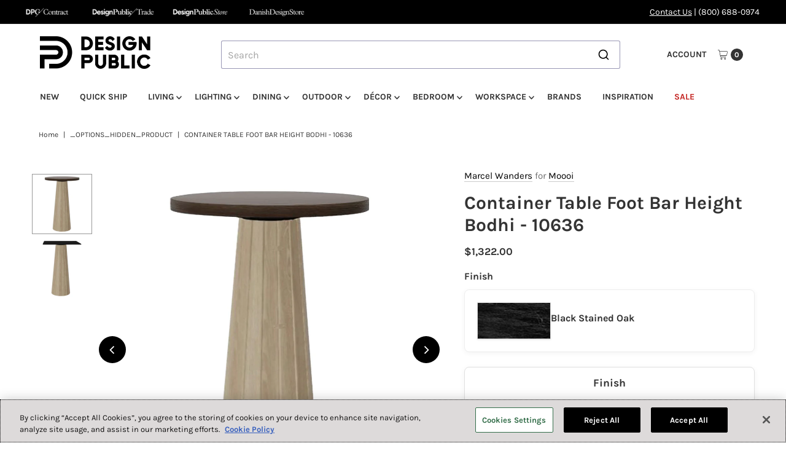

--- FILE ---
content_type: text/html; charset=utf-8
request_url: https://www.designpublic.com/products/marcel-wanders-container-table-foot-bar-height-bodhi-10636-moooi
body_size: 48829
content:
<!DOCTYPE html>
<html class="no-js" lang="en">
<head>
  <meta charset="utf-8" />
  <meta name="viewport" content="width=device-width,initial-scale=1">

  <!-- Establish early connection to external domains -->
  <link rel="preconnect" href="https://cdn.shopify.com" crossorigin>
  <link rel="preconnect" href="https://fonts.shopify.com" crossorigin>
  <link rel="preconnect" href="https://monorail-edge.shopifysvc.com">
  <link rel="preconnect" href="//ajax.googleapis.com" crossorigin /><!-- Preload onDomain stylesheets and script libraries -->
  <link rel="preload" href="//www.designpublic.com/cdn/shop/t/94/assets/stylesheet.css?v=98903094126798334211763488606" as="style">
  <link rel="preload" as="font" href="//www.designpublic.com/cdn/fonts/karla/karla_n4.40497e07df527e6a50e58fb17ef1950c72f3e32c.woff2" type="font/woff2" crossorigin>
  <link rel="preload" as="font" href="//www.designpublic.com/cdn/fonts/karla/karla_n7.4358a847d4875593d69cfc3f8cc0b44c17b3ed03.woff2" type="font/woff2" crossorigin>
  <link rel="preload" as="font" href="//www.designpublic.com/cdn/fonts/karla/karla_n7.4358a847d4875593d69cfc3f8cc0b44c17b3ed03.woff2" type="font/woff2" crossorigin>
  <script src="//www.designpublic.com/cdn/shop/t/94/assets/eventemitter3.min.js?v=27939738353326123541739830393" defer="defer"></script>
  <script src="//www.designpublic.com/cdn/shop/t/94/assets/vendor-video.js?v=112486824910932804751739830393" defer="defer"></script>
  <script src="//www.designpublic.com/cdn/shop/t/94/assets/theme.js?v=70012847103818391641752056898" defer="defer"></script>
  

  <link rel="shortcut icon" href="//www.designpublic.com/cdn/shop/files/DP_Brand_Mark.png?crop=center&height=32&v=1741366477&width=32" type="image/png" />
  <link rel="canonical" href="https://www.designpublic.com/products/marcel-wanders-container-table-foot-bar-height-bodhi-10636-moooi" />

  <title>Container Table Foot Bar Height Bodhi - 10636 &ndash; Design Public</title>
  <meta name="description" content="***This is a hidden product used with the Product Options application, Please do not delete this product.***" />

  
<meta property="og:image" content="http://www.designpublic.com/cdn/shop/files/roundbarbodhi_03309324-b49a-47e5-8ff0-9b8225919c9e.jpg?v=1768388935&width=1024">
  <meta property="og:image:secure_url" content="https://www.designpublic.com/cdn/shop/files/roundbarbodhi_03309324-b49a-47e5-8ff0-9b8225919c9e.jpg?v=1768388935&width=1024">
  <meta property="og:image:width" content="1080">
  <meta property="og:image:height" content="1080">

<meta property="og:site_name" content="Design Public">



  <meta name="twitter:card" content="summary">


  <meta name="twitter:site" content="@">


  <meta name="twitter:title" content="Container Table Foot Bar Height Bodhi - 10636">
  <meta name="twitter:description" content="***This is a hidden product used with the Product Options application, Please do not delete this product.***">
  <meta name="twitter:image" content="https://www.designpublic.com/cdn/shop/files/roundbarbodhi_03309324-b49a-47e5-8ff0-9b8225919c9e.jpg?v=1768388935&width=1024">
  <meta name="twitter:image:width" content="480">
  <meta name="twitter:image:height" content="480">


  
 <script type="application/ld+json">
   {
     "@context": "https://schema.org",
     "@type": "Product",
     "id": "marcel-wanders-container-table-foot-bar-height-bodhi-10636-moooi",
     "url": "https:\/\/www.designpublic.com\/products\/marcel-wanders-container-table-foot-bar-height-bodhi-10636-moooi",
     "image": "\/\/www.designpublic.com\/cdn\/shop\/files\/roundbarbodhi_03309324-b49a-47e5-8ff0-9b8225919c9e.jpg?v=1768388935",
     "name": "Container Table Foot Bar Height Bodhi - 10636",
     "brand": {
        "@type": "Brand",
        "name": "Moooi"
      },
     "description": "\u003cmeta charset=\"utf-8\"\u003e\u003cp\u003e\u003cstrong\u003e***This is a hidden product used with the Product Options application, Please do not delete this product.***\u003c\/strong\u003e\u003c\/p\u003e","sku": "MOO-8718282334288","offers": [
        
        {
           "@type": "Offer",
           "price" : 1322.0,
           "priceCurrency": "USD",
           "availability": "http://schema.org/InStock",
           "priceValidUntil": "2030-01-01",
           "url": "\/products\/marcel-wanders-container-table-foot-bar-height-bodhi-10636-moooi"
         },
       
        {
           "@type": "Offer",
           "price" : 1322.0,
           "priceCurrency": "USD",
           "availability": "http://schema.org/InStock",
           "priceValidUntil": "2030-01-01",
           "url": "\/products\/marcel-wanders-container-table-foot-bar-height-bodhi-10636-moooi"
         },
       
        {
           "@type": "Offer",
           "price" : 1322.0,
           "priceCurrency": "USD",
           "availability": "http://schema.org/InStock",
           "priceValidUntil": "2030-01-01",
           "url": "\/products\/marcel-wanders-container-table-foot-bar-height-bodhi-10636-moooi"
         },
       
        {
           "@type": "Offer",
           "price" : 1322.0,
           "priceCurrency": "USD",
           "availability": "http://schema.org/InStock",
           "priceValidUntil": "2030-01-01",
           "url": "\/products\/marcel-wanders-container-table-foot-bar-height-bodhi-10636-moooi"
         },
       
        {
           "@type": "Offer",
           "price" : 1322.0,
           "priceCurrency": "USD",
           "availability": "http://schema.org/InStock",
           "priceValidUntil": "2030-01-01",
           "url": "\/products\/marcel-wanders-container-table-foot-bar-height-bodhi-10636-moooi"
         },
       
        {
           "@type": "Offer",
           "price" : 1322.0,
           "priceCurrency": "USD",
           "availability": "http://schema.org/InStock",
           "priceValidUntil": "2030-01-01",
           "url": "\/products\/marcel-wanders-container-table-foot-bar-height-bodhi-10636-moooi"
         }
       
     ]
   }
 </script>


  <style data-shopify>
:root {
    --main-family: Karla, sans-serif;;
    --main-weight: 400;
    --main-style: normal;
    --main-spacing: 0em;
    --nav-family: Karla, sans-serif;;
    --nav-weight: 700;
    --nav-style: normal;
    --nav-spacing: 0em;
    --heading-family: Karla, sans-serif;;
    --heading-weight: 700;
    --heading-style: 700;
    --heading-spacing: 0em;
    --button-spacing: 0.075em;

    --font-size: 16px;
    --h1-size: 30px;
    --h2-size: 26px;
    --h3-size: 22px;
    --nav-size: 14px;
    --supersize-h3: calc(22px * 2);
    --font-size-large: calc(16px + 2);
    --font-size-reset: 16px;
    --font-size-sm: calc(16px - 2px);

    --section-title-border: none;
    --heading-border-weight: 1px;

    --announcement-bar-background: #000000;
    --announcement-bar-text-color: #ffffff;
    --top-bar-links-active: #88c971;
    --top-bar-links-bg-active: #404040;
    --header-wrapper-background: #ffffff;
    --logo-color: ;
    --header-text-color: #333333;
    --navigation: #ffffff;
    --nav-color: #333333;
    --background: #ffffff;
    --text-color: #333333;
    --dotted-color: #dfdfdf;
    --sale-color: #c52925;
    --button-color: #000000;
    --button-text: #ffffff;
    --button-hover: #1a1a1a;
    --secondary-button-color: #000000;
    --secondary-button-text: #ffffff;
    --secondary-button-hover: #1a1a1a;
    --directional-background: #000000;
    --directional-color: #ffffff;
    --directional-hover-background: #1a1a1a;
    --swatch-width: 40px;
    --swatch-height: 34px;
    --swatch-tooltip-left: -28px;
    --footer-background: #000000;
    --footer-text-color: #ffffff;
    --footer-border-color: 255, 255, 255;
    --cs1-color: #000;
    --cs1-background: #ffffff;
    --cs2-color: #000;
    --cs2-background: #ded7cd;
    --cs3-color: #fafafa;
    --cs3-background: #000;
    --keyboard-focus: #000000;
    --focus-border-style: dotted;
    --focus-border-weight: 1px;
    --section-padding: 50px;
    --grid-text-alignment: center;
    --posted-color: #666666;
    --article-title-color: ;
    --article-caption-color: ;
    --close-color: #b3b3b3;
    --text-color-darken-30: #000000;
    --thumbnail-outline-color: #999999;
    --select-arrow-bg: url(//www.designpublic.com/cdn/shop/t/94/assets/select-arrow.png?v=51506738965046599881739830393);
    --free-shipping-bg: #c2ad7b;
    --free-shipping-text: #fff;
    --color-filter-size: 26px;

    --error-msg-dark: #e81000;
    --error-msg-light: #ffeae8;
    --success-msg-dark: #007f5f;
    --success-msg-light: #e5fff8;

    --color-body-text: var(--text-color);
    --color-body: var(--background);
    --color-bg: var(--background);

    --star-active: rgb(51, 51, 51);
    --star-inactive: rgb(179, 179, 179);

    --section-rounding: 0px;
    --section-background: transparent;
    --section-overlay-color: 0, 0, 0;
    --section-overlay-opacity: 0;
    --section-button-size: 16px;
    --banner-title: #ffffff;

    --pulse-color: rgba(255, 177, 66, 1);
    --age-text-color: #262b2c;
    --age-bg-color: #faf4e8;
  }
  @media (max-width: 740px) {
    :root {
      --font-size: calc(16px - (16px * 0.15));
      --nav-size: calc(14px - (14px * 0.15));
      --h1-size: calc(30px - (30px * 0.15));
      --h2-size: calc(26px - (26px * 0.15));
      --h3-size: calc(22px - (22px * 0.15));
      --supersize-h3: calc(22px * 1.5);
    }
  }
</style>


  <link rel="stylesheet" href="//www.designpublic.com/cdn/shop/t/94/assets/stylesheet.css?v=98903094126798334211763488606" type="text/css">

  <style>
    @font-face {
  font-family: Karla;
  font-weight: 400;
  font-style: normal;
  font-display: swap;
  src: url("//www.designpublic.com/cdn/fonts/karla/karla_n4.40497e07df527e6a50e58fb17ef1950c72f3e32c.woff2") format("woff2"),
       url("//www.designpublic.com/cdn/fonts/karla/karla_n4.e9f6f9de321061073c6bfe03c28976ba8ce6ee18.woff") format("woff");
}

    @font-face {
  font-family: Karla;
  font-weight: 700;
  font-style: normal;
  font-display: swap;
  src: url("//www.designpublic.com/cdn/fonts/karla/karla_n7.4358a847d4875593d69cfc3f8cc0b44c17b3ed03.woff2") format("woff2"),
       url("//www.designpublic.com/cdn/fonts/karla/karla_n7.96e322f6d76ce794f25fa29e55d6997c3fb656b6.woff") format("woff");
}

    @font-face {
  font-family: Karla;
  font-weight: 700;
  font-style: normal;
  font-display: swap;
  src: url("//www.designpublic.com/cdn/fonts/karla/karla_n7.4358a847d4875593d69cfc3f8cc0b44c17b3ed03.woff2") format("woff2"),
       url("//www.designpublic.com/cdn/fonts/karla/karla_n7.96e322f6d76ce794f25fa29e55d6997c3fb656b6.woff") format("woff");
}

    @font-face {
  font-family: Karla;
  font-weight: 700;
  font-style: normal;
  font-display: swap;
  src: url("//www.designpublic.com/cdn/fonts/karla/karla_n7.4358a847d4875593d69cfc3f8cc0b44c17b3ed03.woff2") format("woff2"),
       url("//www.designpublic.com/cdn/fonts/karla/karla_n7.96e322f6d76ce794f25fa29e55d6997c3fb656b6.woff") format("woff");
}

    @font-face {
  font-family: Karla;
  font-weight: 400;
  font-style: italic;
  font-display: swap;
  src: url("//www.designpublic.com/cdn/fonts/karla/karla_i4.2086039c16bcc3a78a72a2f7b471e3c4a7f873a6.woff2") format("woff2"),
       url("//www.designpublic.com/cdn/fonts/karla/karla_i4.7b9f59841a5960c16fa2a897a0716c8ebb183221.woff") format("woff");
}

    @font-face {
  font-family: Karla;
  font-weight: 700;
  font-style: italic;
  font-display: swap;
  src: url("//www.designpublic.com/cdn/fonts/karla/karla_i7.fe031cd65d6e02906286add4f6dda06afc2615f0.woff2") format("woff2"),
       url("//www.designpublic.com/cdn/fonts/karla/karla_i7.816d4949fa7f7d79314595d7003eda5b44e959e3.woff") format("woff");
}

  </style>

  <script>window.performance && window.performance.mark && window.performance.mark('shopify.content_for_header.start');</script><meta name="facebook-domain-verification" content="n0km0azimfyinj25s6tih8jyd1lp5h">
<meta name="facebook-domain-verification" content="9jj8f8srtithcltgk3ktkb3jaz2gaf">
<meta name="google-site-verification" content="uQ1hH-Bk3L6rMkmZcXjCUxeb1V_h-jM4d9-c1MQ8B44">
<meta id="shopify-digital-wallet" name="shopify-digital-wallet" content="/15208686/digital_wallets/dialog">
<meta name="shopify-checkout-api-token" content="036f15a868344e75db4349d19df89017">
<meta id="in-context-paypal-metadata" data-shop-id="15208686" data-venmo-supported="false" data-environment="production" data-locale="en_US" data-paypal-v4="true" data-currency="USD">
<link rel="alternate" type="application/json+oembed" href="https://www.designpublic.com/products/marcel-wanders-container-table-foot-bar-height-bodhi-10636-moooi.oembed">
<script async="async" src="/checkouts/internal/preloads.js?locale=en-US"></script>
<link rel="preconnect" href="https://shop.app" crossorigin="anonymous">
<script async="async" src="https://shop.app/checkouts/internal/preloads.js?locale=en-US&shop_id=15208686" crossorigin="anonymous"></script>
<script id="apple-pay-shop-capabilities" type="application/json">{"shopId":15208686,"countryCode":"US","currencyCode":"USD","merchantCapabilities":["supports3DS"],"merchantId":"gid:\/\/shopify\/Shop\/15208686","merchantName":"Design Public","requiredBillingContactFields":["postalAddress","email","phone"],"requiredShippingContactFields":["postalAddress","email","phone"],"shippingType":"shipping","supportedNetworks":["visa","masterCard","amex","discover","elo","jcb"],"total":{"type":"pending","label":"Design Public","amount":"1.00"},"shopifyPaymentsEnabled":true,"supportsSubscriptions":true}</script>
<script id="shopify-features" type="application/json">{"accessToken":"036f15a868344e75db4349d19df89017","betas":["rich-media-storefront-analytics"],"domain":"www.designpublic.com","predictiveSearch":true,"shopId":15208686,"locale":"en"}</script>
<script>var Shopify = Shopify || {};
Shopify.shop = "design-public.myshopify.com";
Shopify.locale = "en";
Shopify.currency = {"active":"USD","rate":"1.0"};
Shopify.country = "US";
Shopify.theme = {"name":"Vantage - Live Theme","id":141530988729,"schema_name":"Vantage","schema_version":"11.1.1","theme_store_id":null,"role":"main"};
Shopify.theme.handle = "null";
Shopify.theme.style = {"id":null,"handle":null};
Shopify.cdnHost = "www.designpublic.com/cdn";
Shopify.routes = Shopify.routes || {};
Shopify.routes.root = "/";</script>
<script type="module">!function(o){(o.Shopify=o.Shopify||{}).modules=!0}(window);</script>
<script>!function(o){function n(){var o=[];function n(){o.push(Array.prototype.slice.apply(arguments))}return n.q=o,n}var t=o.Shopify=o.Shopify||{};t.loadFeatures=n(),t.autoloadFeatures=n()}(window);</script>
<script>
  window.ShopifyPay = window.ShopifyPay || {};
  window.ShopifyPay.apiHost = "shop.app\/pay";
  window.ShopifyPay.redirectState = null;
</script>
<script id="shop-js-analytics" type="application/json">{"pageType":"product"}</script>
<script defer="defer" async type="module" src="//www.designpublic.com/cdn/shopifycloud/shop-js/modules/v2/client.init-shop-cart-sync_BApSsMSl.en.esm.js"></script>
<script defer="defer" async type="module" src="//www.designpublic.com/cdn/shopifycloud/shop-js/modules/v2/chunk.common_CBoos6YZ.esm.js"></script>
<script type="module">
  await import("//www.designpublic.com/cdn/shopifycloud/shop-js/modules/v2/client.init-shop-cart-sync_BApSsMSl.en.esm.js");
await import("//www.designpublic.com/cdn/shopifycloud/shop-js/modules/v2/chunk.common_CBoos6YZ.esm.js");

  window.Shopify.SignInWithShop?.initShopCartSync?.({"fedCMEnabled":true,"windoidEnabled":true});

</script>
<script>
  window.Shopify = window.Shopify || {};
  if (!window.Shopify.featureAssets) window.Shopify.featureAssets = {};
  window.Shopify.featureAssets['shop-js'] = {"shop-cart-sync":["modules/v2/client.shop-cart-sync_DJczDl9f.en.esm.js","modules/v2/chunk.common_CBoos6YZ.esm.js"],"init-fed-cm":["modules/v2/client.init-fed-cm_BzwGC0Wi.en.esm.js","modules/v2/chunk.common_CBoos6YZ.esm.js"],"init-windoid":["modules/v2/client.init-windoid_BS26ThXS.en.esm.js","modules/v2/chunk.common_CBoos6YZ.esm.js"],"shop-cash-offers":["modules/v2/client.shop-cash-offers_DthCPNIO.en.esm.js","modules/v2/chunk.common_CBoos6YZ.esm.js","modules/v2/chunk.modal_Bu1hFZFC.esm.js"],"shop-button":["modules/v2/client.shop-button_D_JX508o.en.esm.js","modules/v2/chunk.common_CBoos6YZ.esm.js"],"init-shop-email-lookup-coordinator":["modules/v2/client.init-shop-email-lookup-coordinator_DFwWcvrS.en.esm.js","modules/v2/chunk.common_CBoos6YZ.esm.js"],"shop-toast-manager":["modules/v2/client.shop-toast-manager_tEhgP2F9.en.esm.js","modules/v2/chunk.common_CBoos6YZ.esm.js"],"shop-login-button":["modules/v2/client.shop-login-button_DwLgFT0K.en.esm.js","modules/v2/chunk.common_CBoos6YZ.esm.js","modules/v2/chunk.modal_Bu1hFZFC.esm.js"],"avatar":["modules/v2/client.avatar_BTnouDA3.en.esm.js"],"init-shop-cart-sync":["modules/v2/client.init-shop-cart-sync_BApSsMSl.en.esm.js","modules/v2/chunk.common_CBoos6YZ.esm.js"],"pay-button":["modules/v2/client.pay-button_BuNmcIr_.en.esm.js","modules/v2/chunk.common_CBoos6YZ.esm.js"],"init-shop-for-new-customer-accounts":["modules/v2/client.init-shop-for-new-customer-accounts_DrjXSI53.en.esm.js","modules/v2/client.shop-login-button_DwLgFT0K.en.esm.js","modules/v2/chunk.common_CBoos6YZ.esm.js","modules/v2/chunk.modal_Bu1hFZFC.esm.js"],"init-customer-accounts-sign-up":["modules/v2/client.init-customer-accounts-sign-up_TlVCiykN.en.esm.js","modules/v2/client.shop-login-button_DwLgFT0K.en.esm.js","modules/v2/chunk.common_CBoos6YZ.esm.js","modules/v2/chunk.modal_Bu1hFZFC.esm.js"],"shop-follow-button":["modules/v2/client.shop-follow-button_C5D3XtBb.en.esm.js","modules/v2/chunk.common_CBoos6YZ.esm.js","modules/v2/chunk.modal_Bu1hFZFC.esm.js"],"checkout-modal":["modules/v2/client.checkout-modal_8TC_1FUY.en.esm.js","modules/v2/chunk.common_CBoos6YZ.esm.js","modules/v2/chunk.modal_Bu1hFZFC.esm.js"],"init-customer-accounts":["modules/v2/client.init-customer-accounts_C0Oh2ljF.en.esm.js","modules/v2/client.shop-login-button_DwLgFT0K.en.esm.js","modules/v2/chunk.common_CBoos6YZ.esm.js","modules/v2/chunk.modal_Bu1hFZFC.esm.js"],"lead-capture":["modules/v2/client.lead-capture_Cq0gfm7I.en.esm.js","modules/v2/chunk.common_CBoos6YZ.esm.js","modules/v2/chunk.modal_Bu1hFZFC.esm.js"],"shop-login":["modules/v2/client.shop-login_BmtnoEUo.en.esm.js","modules/v2/chunk.common_CBoos6YZ.esm.js","modules/v2/chunk.modal_Bu1hFZFC.esm.js"],"payment-terms":["modules/v2/client.payment-terms_BHOWV7U_.en.esm.js","modules/v2/chunk.common_CBoos6YZ.esm.js","modules/v2/chunk.modal_Bu1hFZFC.esm.js"]};
</script>
<script>(function() {
  var isLoaded = false;
  function asyncLoad() {
    if (isLoaded) return;
    isLoaded = true;
    var urls = ["https:\/\/gift-reggie.eshopadmin.com\/static\/js\/agglomeration.js?shop=design-public.myshopify.com","\/\/shopify.privy.com\/widget.js?shop=design-public.myshopify.com","https:\/\/cjshpfy.cjpowered.com\/getPluginJS?shop=design-public.myshopify.com","\/\/searchserverapi.com\/widgets\/shopify\/init.js?a=1T7m2X0A6h\u0026shop=design-public.myshopify.com","https:\/\/static.klaviyo.com\/onsite\/js\/LD7tNe\/klaviyo.js?company_id=LD7tNe\u0026shop=design-public.myshopify.com"];
    for (var i = 0; i < urls.length; i++) {
      var s = document.createElement('script');
      s.type = 'text/javascript';
      s.async = true;
      s.src = urls[i];
      var x = document.getElementsByTagName('script')[0];
      x.parentNode.insertBefore(s, x);
    }
  };
  if(window.attachEvent) {
    window.attachEvent('onload', asyncLoad);
  } else {
    window.addEventListener('load', asyncLoad, false);
  }
})();</script>
<script id="__st">var __st={"a":15208686,"offset":-28800,"reqid":"a15102a7-618d-4910-b720-724935dfd37c-1768879322","pageurl":"www.designpublic.com\/products\/marcel-wanders-container-table-foot-bar-height-bodhi-10636-moooi","u":"a5140d7fa86a","p":"product","rtyp":"product","rid":7931455176889};</script>
<script>window.ShopifyPaypalV4VisibilityTracking = true;</script>
<script id="captcha-bootstrap">!function(){'use strict';const t='contact',e='account',n='new_comment',o=[[t,t],['blogs',n],['comments',n],[t,'customer']],c=[[e,'customer_login'],[e,'guest_login'],[e,'recover_customer_password'],[e,'create_customer']],r=t=>t.map((([t,e])=>`form[action*='/${t}']:not([data-nocaptcha='true']) input[name='form_type'][value='${e}']`)).join(','),a=t=>()=>t?[...document.querySelectorAll(t)].map((t=>t.form)):[];function s(){const t=[...o],e=r(t);return a(e)}const i='password',u='form_key',d=['recaptcha-v3-token','g-recaptcha-response','h-captcha-response',i],f=()=>{try{return window.sessionStorage}catch{return}},m='__shopify_v',_=t=>t.elements[u];function p(t,e,n=!1){try{const o=window.sessionStorage,c=JSON.parse(o.getItem(e)),{data:r}=function(t){const{data:e,action:n}=t;return t[m]||n?{data:e,action:n}:{data:t,action:n}}(c);for(const[e,n]of Object.entries(r))t.elements[e]&&(t.elements[e].value=n);n&&o.removeItem(e)}catch(o){console.error('form repopulation failed',{error:o})}}const l='form_type',E='cptcha';function T(t){t.dataset[E]=!0}const w=window,h=w.document,L='Shopify',v='ce_forms',y='captcha';let A=!1;((t,e)=>{const n=(g='f06e6c50-85a8-45c8-87d0-21a2b65856fe',I='https://cdn.shopify.com/shopifycloud/storefront-forms-hcaptcha/ce_storefront_forms_captcha_hcaptcha.v1.5.2.iife.js',D={infoText:'Protected by hCaptcha',privacyText:'Privacy',termsText:'Terms'},(t,e,n)=>{const o=w[L][v],c=o.bindForm;if(c)return c(t,g,e,D).then(n);var r;o.q.push([[t,g,e,D],n]),r=I,A||(h.body.append(Object.assign(h.createElement('script'),{id:'captcha-provider',async:!0,src:r})),A=!0)});var g,I,D;w[L]=w[L]||{},w[L][v]=w[L][v]||{},w[L][v].q=[],w[L][y]=w[L][y]||{},w[L][y].protect=function(t,e){n(t,void 0,e),T(t)},Object.freeze(w[L][y]),function(t,e,n,w,h,L){const[v,y,A,g]=function(t,e,n){const i=e?o:[],u=t?c:[],d=[...i,...u],f=r(d),m=r(i),_=r(d.filter((([t,e])=>n.includes(e))));return[a(f),a(m),a(_),s()]}(w,h,L),I=t=>{const e=t.target;return e instanceof HTMLFormElement?e:e&&e.form},D=t=>v().includes(t);t.addEventListener('submit',(t=>{const e=I(t);if(!e)return;const n=D(e)&&!e.dataset.hcaptchaBound&&!e.dataset.recaptchaBound,o=_(e),c=g().includes(e)&&(!o||!o.value);(n||c)&&t.preventDefault(),c&&!n&&(function(t){try{if(!f())return;!function(t){const e=f();if(!e)return;const n=_(t);if(!n)return;const o=n.value;o&&e.removeItem(o)}(t);const e=Array.from(Array(32),(()=>Math.random().toString(36)[2])).join('');!function(t,e){_(t)||t.append(Object.assign(document.createElement('input'),{type:'hidden',name:u})),t.elements[u].value=e}(t,e),function(t,e){const n=f();if(!n)return;const o=[...t.querySelectorAll(`input[type='${i}']`)].map((({name:t})=>t)),c=[...d,...o],r={};for(const[a,s]of new FormData(t).entries())c.includes(a)||(r[a]=s);n.setItem(e,JSON.stringify({[m]:1,action:t.action,data:r}))}(t,e)}catch(e){console.error('failed to persist form',e)}}(e),e.submit())}));const S=(t,e)=>{t&&!t.dataset[E]&&(n(t,e.some((e=>e===t))),T(t))};for(const o of['focusin','change'])t.addEventListener(o,(t=>{const e=I(t);D(e)&&S(e,y())}));const B=e.get('form_key'),M=e.get(l),P=B&&M;t.addEventListener('DOMContentLoaded',(()=>{const t=y();if(P)for(const e of t)e.elements[l].value===M&&p(e,B);[...new Set([...A(),...v().filter((t=>'true'===t.dataset.shopifyCaptcha))])].forEach((e=>S(e,t)))}))}(h,new URLSearchParams(w.location.search),n,t,e,['guest_login'])})(!0,!0)}();</script>
<script integrity="sha256-4kQ18oKyAcykRKYeNunJcIwy7WH5gtpwJnB7kiuLZ1E=" data-source-attribution="shopify.loadfeatures" defer="defer" src="//www.designpublic.com/cdn/shopifycloud/storefront/assets/storefront/load_feature-a0a9edcb.js" crossorigin="anonymous"></script>
<script crossorigin="anonymous" defer="defer" src="//www.designpublic.com/cdn/shopifycloud/storefront/assets/shopify_pay/storefront-65b4c6d7.js?v=20250812"></script>
<script data-source-attribution="shopify.dynamic_checkout.dynamic.init">var Shopify=Shopify||{};Shopify.PaymentButton=Shopify.PaymentButton||{isStorefrontPortableWallets:!0,init:function(){window.Shopify.PaymentButton.init=function(){};var t=document.createElement("script");t.src="https://www.designpublic.com/cdn/shopifycloud/portable-wallets/latest/portable-wallets.en.js",t.type="module",document.head.appendChild(t)}};
</script>
<script data-source-attribution="shopify.dynamic_checkout.buyer_consent">
  function portableWalletsHideBuyerConsent(e){var t=document.getElementById("shopify-buyer-consent"),n=document.getElementById("shopify-subscription-policy-button");t&&n&&(t.classList.add("hidden"),t.setAttribute("aria-hidden","true"),n.removeEventListener("click",e))}function portableWalletsShowBuyerConsent(e){var t=document.getElementById("shopify-buyer-consent"),n=document.getElementById("shopify-subscription-policy-button");t&&n&&(t.classList.remove("hidden"),t.removeAttribute("aria-hidden"),n.addEventListener("click",e))}window.Shopify?.PaymentButton&&(window.Shopify.PaymentButton.hideBuyerConsent=portableWalletsHideBuyerConsent,window.Shopify.PaymentButton.showBuyerConsent=portableWalletsShowBuyerConsent);
</script>
<script data-source-attribution="shopify.dynamic_checkout.cart.bootstrap">document.addEventListener("DOMContentLoaded",(function(){function t(){return document.querySelector("shopify-accelerated-checkout-cart, shopify-accelerated-checkout")}if(t())Shopify.PaymentButton.init();else{new MutationObserver((function(e,n){t()&&(Shopify.PaymentButton.init(),n.disconnect())})).observe(document.body,{childList:!0,subtree:!0})}}));
</script>
<link id="shopify-accelerated-checkout-styles" rel="stylesheet" media="screen" href="https://www.designpublic.com/cdn/shopifycloud/portable-wallets/latest/accelerated-checkout-backwards-compat.css" crossorigin="anonymous">
<style id="shopify-accelerated-checkout-cart">
        #shopify-buyer-consent {
  margin-top: 1em;
  display: inline-block;
  width: 100%;
}

#shopify-buyer-consent.hidden {
  display: none;
}

#shopify-subscription-policy-button {
  background: none;
  border: none;
  padding: 0;
  text-decoration: underline;
  font-size: inherit;
  cursor: pointer;
}

#shopify-subscription-policy-button::before {
  box-shadow: none;
}

      </style>

<script>window.performance && window.performance.mark && window.performance.mark('shopify.content_for_header.end');</script>

<script>
    window.BOLD = window.BOLD || {};
        window.BOLD.options = window.BOLD.options || {};
        window.BOLD.options.settings = window.BOLD.options.settings || {};
        window.BOLD.options.settings.v1_variant_mode = window.BOLD.options.settings.v1_variant_mode || true; 
        window.BOLD.options.settings.hybrid_fix_auto_insert_inputs =
        window.BOLD.options.settings.hybrid_fix_auto_insert_inputs || true;
</script>
<script>window.BOLD = window.BOLD || {};
    window.BOLD.common = window.BOLD.common || {};
    window.BOLD.common.Shopify = window.BOLD.common.Shopify || {};
    window.BOLD.common.Shopify.shop = {
      domain: 'www.designpublic.com',
      permanent_domain: 'design-public.myshopify.com',
      url: 'https://www.designpublic.com',
      secure_url: 'https://www.designpublic.com',money_format: "${{amount}}",currency: "USD"
    };
    window.BOLD.common.Shopify.customer = {
      id: null,
      tags: null,
    };
    window.BOLD.common.Shopify.cart = {"note":null,"attributes":{},"original_total_price":0,"total_price":0,"total_discount":0,"total_weight":0.0,"item_count":0,"items":[],"requires_shipping":false,"currency":"USD","items_subtotal_price":0,"cart_level_discount_applications":[],"checkout_charge_amount":0};
    window.BOLD.common.template = 'product';window.BOLD.common.Shopify.formatMoney = function(money, format) {
        function n(t, e) {
            return "undefined" == typeof t ? e : t
        }
        function r(t, e, r, i) {
            if (e = n(e, 2),
                r = n(r, ","),
                i = n(i, "."),
            isNaN(t) || null == t)
                return 0;
            t = (t / 100).toFixed(e);
            var o = t.split(".")
                , a = o[0].replace(/(\d)(?=(\d\d\d)+(?!\d))/g, "$1" + r)
                , s = o[1] ? i + o[1] : "";
            return a + s
        }
        "string" == typeof money && (money = money.replace(".", ""));
        var i = ""
            , o = /\{\{\s*(\w+)\s*\}\}/
            , a = format || window.BOLD.common.Shopify.shop.money_format || window.Shopify.money_format || "$ {{ amount }}";
        switch (a.match(o)[1]) {
            case "amount":
                i = r(money, 2, ",", ".");
                break;
            case "amount_no_decimals":
                i = r(money, 0, ",", ".");
                break;
            case "amount_with_comma_separator":
                i = r(money, 2, ".", ",");
                break;
            case "amount_no_decimals_with_comma_separator":
                i = r(money, 0, ".", ",");
                break;
            case "amount_with_space_separator":
                i = r(money, 2, " ", ",");
                break;
            case "amount_no_decimals_with_space_separator":
                i = r(money, 0, " ", ",");
                break;
            case "amount_with_apostrophe_separator":
                i = r(money, 2, "'", ".");
                break;
        }
        return a.replace(o, i);
    };
    window.BOLD.common.Shopify.saveProduct = function (handle, product) {
      if (typeof handle === 'string' && typeof window.BOLD.common.Shopify.products[handle] === 'undefined') {
        if (typeof product === 'number') {
          window.BOLD.common.Shopify.handles[product] = handle;
          product = { id: product };
        }
        window.BOLD.common.Shopify.products[handle] = product;
      }
    };
    window.BOLD.common.Shopify.saveVariant = function (variant_id, variant) {
      if (typeof variant_id === 'number' && typeof window.BOLD.common.Shopify.variants[variant_id] === 'undefined') {
        window.BOLD.common.Shopify.variants[variant_id] = variant;
      }
    };window.BOLD.common.Shopify.products = window.BOLD.common.Shopify.products || {};
    window.BOLD.common.Shopify.variants = window.BOLD.common.Shopify.variants || {};
    window.BOLD.common.Shopify.handles = window.BOLD.common.Shopify.handles || {};window.BOLD.common.Shopify.handle = "marcel-wanders-container-table-foot-bar-height-bodhi-10636-moooi"
window.BOLD.common.Shopify.saveProduct("marcel-wanders-container-table-foot-bar-height-bodhi-10636-moooi", 7931455176889);window.BOLD.common.Shopify.saveVariant(44314994639033, { product_id: 7931455176889, product_handle: "marcel-wanders-container-table-foot-bar-height-bodhi-10636-moooi", price: 132200, group_id: '', csp_metafield: {}});window.BOLD.common.Shopify.saveVariant(44314994671801, { product_id: 7931455176889, product_handle: "marcel-wanders-container-table-foot-bar-height-bodhi-10636-moooi", price: 132200, group_id: '', csp_metafield: {}});window.BOLD.common.Shopify.saveVariant(44314994704569, { product_id: 7931455176889, product_handle: "marcel-wanders-container-table-foot-bar-height-bodhi-10636-moooi", price: 132200, group_id: '', csp_metafield: {}});window.BOLD.common.Shopify.saveVariant(44314994737337, { product_id: 7931455176889, product_handle: "marcel-wanders-container-table-foot-bar-height-bodhi-10636-moooi", price: 132200, group_id: '', csp_metafield: {}});window.BOLD.common.Shopify.saveVariant(44314994770105, { product_id: 7931455176889, product_handle: "marcel-wanders-container-table-foot-bar-height-bodhi-10636-moooi", price: 132200, group_id: '', csp_metafield: {}});window.BOLD.common.Shopify.saveVariant(44314994802873, { product_id: 7931455176889, product_handle: "marcel-wanders-container-table-foot-bar-height-bodhi-10636-moooi", price: 132200, group_id: '', csp_metafield: {}});window.BOLD.apps_installed = {"Product Options":2} || {};window.BOLD.common.Shopify.metafields = window.BOLD.common.Shopify.metafields || {};window.BOLD.common.Shopify.metafields["bold_rp"] = {};window.BOLD.common.Shopify.metafields["bold_csp_defaults"] = {};window.BOLD.common.cacheParams = window.BOLD.common.cacheParams || {};
</script><link href="//www.designpublic.com/cdn/shop/t/94/assets/bold-options.css?v=91410856032596644911741079050" rel="stylesheet" type="text/css" media="all" />
<script defer src="https://options.shopapps.site/js/options.js"></script>
<script>
    window.BOLD.common.cacheParams.options = 1768439339;
</script>
  
  <!-- javascript for cookie banner -->
<!-- OneTrust Cookies Consent Notice start for designpublic.com -->
<script type="text/javascript" src="https://cdn.cookielaw.org/consent/1cf66bc3-37c4-46c6-9734-9622d3ba5111/OtAutoBlock.js" defer="defer"></script>
<script src="https://cdn.cookielaw.org/scripttemplates/otSDKStub.js"  type="text/javascript" charset="UTF-8" data-domain-script="1cf66bc3-37c4-46c6-9734-9622d3ba5111" defer="defer"></script>
<!--<script type="text/javascript">
function OptanonWrapper() { }
</script>-->
<!-- OneTrust Cookies Consent Notice end for designpublic.com -->


<script>
    
    const performanceCookieCategory = 'C0002,';

    function waitForOneTrust() {
        hasOneTrustLoaded();

        let attempts = 0;
        const interval = setInterval(function () {

            if (hasOneTrustLoaded() || attempts > 100){
                clearInterval(interval);
            } 

            attempts++;

        }, 100)

    }

    function hasOneTrustLoaded() {
        
        if(typeof window.OnetrustActiveGroups === 'string'){
            //check now
            optanonWrapper()
            // and wrap and trigger after cookie opt-in
            window.OptanonWrapper = optanonWrapper;
           
            return true;

        }
        
        return false;
        
    }

    function sendConsent(trackingConsent) {
        window.Shopify.customerPrivacy.setTrackingConsent(trackingConsent, () => {
            console.log('Happy Days')
        });
    }

    function optanonWrapper() {
        const trackingConsent = !!window.OnetrustActiveGroups.includes(performanceCookieCategory);

      if(!window.Shopify || !window.Shopify.loadFeatures) return;
      
        window.Shopify.loadFeatures(
            [
                {
                    name: 'consent-tracking-api',
                    version: '0.1',
                },
            ],
            error => {
                if (error) {
                    throw error; 
                }
                
                sendConsent(trackingConsent)

            },
        );   
    }

    (function () {
        waitForOneTrust();
    })();

</script>

<!-- OneTrust Cookies Consent Notice end for designpublic.com --> 

<meta name='robots' content='noindex'>
<link href="//www.designpublic.com/cdn/shop/t/94/assets/filter-menu.css?v=127751342184326695271741190686" rel="stylesheet" type="text/css" media="all" />
<script src="//www.designpublic.com/cdn/shop/t/94/assets/filter-menu.js?v=178566624769549102821739830393" type="text/javascript"></script>



<!--Gem_Page_Header_Script-->
    


<!--End_Gem_Page_Header_Script-->
<!-- BEGIN app block: shopify://apps/gift-reggie-gift-registry/blocks/app-embed-block/00fe746e-081c-46a2-a15d-bcbd6f41b0f0 --><script type="application/json" id="gift_reggie_data">
  {
    "storefrontAccessToken": null,
    "registryId": null,
    "registryAdmin": null,
    "customerId": null,
    

    "productId": 7931455176889,
    "rootUrl": "\/",
    "accountLoginUrl": "\/account\/login",
    "accountLoginReturnParam": "checkout_url=",
    "currentLanguage": null,

    "button_layout": "column",
    "button_order": "registry_wishlist",
    "button_alignment": "justify",
    "behavior_on_no_id": "disable",
    "wishlist_button_visibility": "everyone",
    "registry_button_visibility": "everyone",
    "registry_button_behavior": "ajax",
    "online_store_version": "2",
    "button_location_override": "",
    "button_location_override_position": "inside",

    "wishlist_button_appearance": "button",
    "registry_button_appearance": "button",
    "wishlist_button_classname": "",
    "registry_button_classname": "",
    "wishlist_button_image_not_present": null,
    "wishlist_button_image_is_present": null,
    "registry_button_image": null,

    "checkout_button_selector": "",

    "i18n": {
      "wishlist": {
        "idleAdd": "Add to Wishlist",
        "idleRemove": "Remove from Wishlist",
        "pending": "...",
        "successAdd": "Added to Wishlist",
        "successRemove": "Removed from Wishlist",
        "noVariant": "Add to Wishlist",
        "error": "Error"
      },
      "registry": {
        "idleAdd": "Add to Registry",
        "idleRemove": "Remove from Registry",
        "pending": "...",
        "successAdd": "Added to Registry",
        "successRemove": "Removed from Registry",
        "noVariant": "Add to Registry",
        "error": "Error"
      }
    }
  }
</script>
<style>
  :root {
    --gift-reggie-wishlist-button-background-color: #ffffff;
    --gift-reggie-wishlist-button-text-color: #333333;
    --gift-reggie-registry-button-background-color: #ffffff;
    --gift-reggie-registry-button-text-color: #333333;
  }
</style><style>
    
  </style>
<!-- END app block --><!-- BEGIN app block: shopify://apps/klaviyo-email-marketing-sms/blocks/klaviyo-onsite-embed/2632fe16-c075-4321-a88b-50b567f42507 -->












  <script async src="https://static.klaviyo.com/onsite/js/LD7tNe/klaviyo.js?company_id=LD7tNe"></script>
  <script>!function(){if(!window.klaviyo){window._klOnsite=window._klOnsite||[];try{window.klaviyo=new Proxy({},{get:function(n,i){return"push"===i?function(){var n;(n=window._klOnsite).push.apply(n,arguments)}:function(){for(var n=arguments.length,o=new Array(n),w=0;w<n;w++)o[w]=arguments[w];var t="function"==typeof o[o.length-1]?o.pop():void 0,e=new Promise((function(n){window._klOnsite.push([i].concat(o,[function(i){t&&t(i),n(i)}]))}));return e}}})}catch(n){window.klaviyo=window.klaviyo||[],window.klaviyo.push=function(){var n;(n=window._klOnsite).push.apply(n,arguments)}}}}();</script>

  
    <script id="viewed_product">
      if (item == null) {
        var _learnq = _learnq || [];

        var MetafieldReviews = null
        var MetafieldYotpoRating = null
        var MetafieldYotpoCount = null
        var MetafieldLooxRating = null
        var MetafieldLooxCount = null
        var okendoProduct = null
        var okendoProductReviewCount = null
        var okendoProductReviewAverageValue = null
        try {
          // The following fields are used for Customer Hub recently viewed in order to add reviews.
          // This information is not part of __kla_viewed. Instead, it is part of __kla_viewed_reviewed_items
          MetafieldReviews = {};
          MetafieldYotpoRating = null
          MetafieldYotpoCount = null
          MetafieldLooxRating = null
          MetafieldLooxCount = null

          okendoProduct = null
          // If the okendo metafield is not legacy, it will error, which then requires the new json formatted data
          if (okendoProduct && 'error' in okendoProduct) {
            okendoProduct = null
          }
          okendoProductReviewCount = okendoProduct ? okendoProduct.reviewCount : null
          okendoProductReviewAverageValue = okendoProduct ? okendoProduct.reviewAverageValue : null
        } catch (error) {
          console.error('Error in Klaviyo onsite reviews tracking:', error);
        }

        var item = {
          Name: "Container Table Foot Bar Height Bodhi - 10636",
          ProductID: 7931455176889,
          Categories: ["$1,000 to $2,500","_OPTIONS_HIDDEN_PRODUCT","All","All Accessories","Best Sellers","Best Selling Products","Brand: Moooi","Fullprice: Discount \/ Sale Eligible","Marcel Wanders","Moooi 20% off Sale","Moooi Sale w\/ Exclusions","Not On Sale","Over $150","Sale Brands","Warranty: 1 or More Years"],
          ImageURL: "https://www.designpublic.com/cdn/shop/files/roundbarbodhi_03309324-b49a-47e5-8ff0-9b8225919c9e_grande.jpg?v=1768388935",
          URL: "https://www.designpublic.com/products/marcel-wanders-container-table-foot-bar-height-bodhi-10636-moooi",
          Brand: "Moooi",
          Price: "$1,322.00",
          Value: "1,322.00",
          CompareAtPrice: "$0.00"
        };
        _learnq.push(['track', 'Viewed Product', item]);
        _learnq.push(['trackViewedItem', {
          Title: item.Name,
          ItemId: item.ProductID,
          Categories: item.Categories,
          ImageUrl: item.ImageURL,
          Url: item.URL,
          Metadata: {
            Brand: item.Brand,
            Price: item.Price,
            Value: item.Value,
            CompareAtPrice: item.CompareAtPrice
          },
          metafields:{
            reviews: MetafieldReviews,
            yotpo:{
              rating: MetafieldYotpoRating,
              count: MetafieldYotpoCount,
            },
            loox:{
              rating: MetafieldLooxRating,
              count: MetafieldLooxCount,
            },
            okendo: {
              rating: okendoProductReviewAverageValue,
              count: okendoProductReviewCount,
            }
          }
        }]);
      }
    </script>
  




  <script>
    window.klaviyoReviewsProductDesignMode = false
  </script>







<!-- END app block --><script src="https://cdn.shopify.com/extensions/019bb80a-466a-71df-980f-88082c38b6cf/8a22979f73c40a316bbd935441390f3cf0e21b81-25284/assets/algolia_autocomplete.js" type="text/javascript" defer="defer"></script>
<script src="https://cdn.shopify.com/extensions/019bc26b-0268-7101-b29a-175ad992ce9e/gift-reggie-gift-registry-124/assets/app-embed-block.js" type="text/javascript" defer="defer"></script>
<link href="https://cdn.shopify.com/extensions/019bc26b-0268-7101-b29a-175ad992ce9e/gift-reggie-gift-registry-124/assets/app-embed-block.css" rel="stylesheet" type="text/css" media="all">
<link href="https://monorail-edge.shopifysvc.com" rel="dns-prefetch">
<script>(function(){if ("sendBeacon" in navigator && "performance" in window) {try {var session_token_from_headers = performance.getEntriesByType('navigation')[0].serverTiming.find(x => x.name == '_s').description;} catch {var session_token_from_headers = undefined;}var session_cookie_matches = document.cookie.match(/_shopify_s=([^;]*)/);var session_token_from_cookie = session_cookie_matches && session_cookie_matches.length === 2 ? session_cookie_matches[1] : "";var session_token = session_token_from_headers || session_token_from_cookie || "";function handle_abandonment_event(e) {var entries = performance.getEntries().filter(function(entry) {return /monorail-edge.shopifysvc.com/.test(entry.name);});if (!window.abandonment_tracked && entries.length === 0) {window.abandonment_tracked = true;var currentMs = Date.now();var navigation_start = performance.timing.navigationStart;var payload = {shop_id: 15208686,url: window.location.href,navigation_start,duration: currentMs - navigation_start,session_token,page_type: "product"};window.navigator.sendBeacon("https://monorail-edge.shopifysvc.com/v1/produce", JSON.stringify({schema_id: "online_store_buyer_site_abandonment/1.1",payload: payload,metadata: {event_created_at_ms: currentMs,event_sent_at_ms: currentMs}}));}}window.addEventListener('pagehide', handle_abandonment_event);}}());</script>
<script id="web-pixels-manager-setup">(function e(e,d,r,n,o){if(void 0===o&&(o={}),!Boolean(null===(a=null===(i=window.Shopify)||void 0===i?void 0:i.analytics)||void 0===a?void 0:a.replayQueue)){var i,a;window.Shopify=window.Shopify||{};var t=window.Shopify;t.analytics=t.analytics||{};var s=t.analytics;s.replayQueue=[],s.publish=function(e,d,r){return s.replayQueue.push([e,d,r]),!0};try{self.performance.mark("wpm:start")}catch(e){}var l=function(){var e={modern:/Edge?\/(1{2}[4-9]|1[2-9]\d|[2-9]\d{2}|\d{4,})\.\d+(\.\d+|)|Firefox\/(1{2}[4-9]|1[2-9]\d|[2-9]\d{2}|\d{4,})\.\d+(\.\d+|)|Chrom(ium|e)\/(9{2}|\d{3,})\.\d+(\.\d+|)|(Maci|X1{2}).+ Version\/(15\.\d+|(1[6-9]|[2-9]\d|\d{3,})\.\d+)([,.]\d+|)( \(\w+\)|)( Mobile\/\w+|) Safari\/|Chrome.+OPR\/(9{2}|\d{3,})\.\d+\.\d+|(CPU[ +]OS|iPhone[ +]OS|CPU[ +]iPhone|CPU IPhone OS|CPU iPad OS)[ +]+(15[._]\d+|(1[6-9]|[2-9]\d|\d{3,})[._]\d+)([._]\d+|)|Android:?[ /-](13[3-9]|1[4-9]\d|[2-9]\d{2}|\d{4,})(\.\d+|)(\.\d+|)|Android.+Firefox\/(13[5-9]|1[4-9]\d|[2-9]\d{2}|\d{4,})\.\d+(\.\d+|)|Android.+Chrom(ium|e)\/(13[3-9]|1[4-9]\d|[2-9]\d{2}|\d{4,})\.\d+(\.\d+|)|SamsungBrowser\/([2-9]\d|\d{3,})\.\d+/,legacy:/Edge?\/(1[6-9]|[2-9]\d|\d{3,})\.\d+(\.\d+|)|Firefox\/(5[4-9]|[6-9]\d|\d{3,})\.\d+(\.\d+|)|Chrom(ium|e)\/(5[1-9]|[6-9]\d|\d{3,})\.\d+(\.\d+|)([\d.]+$|.*Safari\/(?![\d.]+ Edge\/[\d.]+$))|(Maci|X1{2}).+ Version\/(10\.\d+|(1[1-9]|[2-9]\d|\d{3,})\.\d+)([,.]\d+|)( \(\w+\)|)( Mobile\/\w+|) Safari\/|Chrome.+OPR\/(3[89]|[4-9]\d|\d{3,})\.\d+\.\d+|(CPU[ +]OS|iPhone[ +]OS|CPU[ +]iPhone|CPU IPhone OS|CPU iPad OS)[ +]+(10[._]\d+|(1[1-9]|[2-9]\d|\d{3,})[._]\d+)([._]\d+|)|Android:?[ /-](13[3-9]|1[4-9]\d|[2-9]\d{2}|\d{4,})(\.\d+|)(\.\d+|)|Mobile Safari.+OPR\/([89]\d|\d{3,})\.\d+\.\d+|Android.+Firefox\/(13[5-9]|1[4-9]\d|[2-9]\d{2}|\d{4,})\.\d+(\.\d+|)|Android.+Chrom(ium|e)\/(13[3-9]|1[4-9]\d|[2-9]\d{2}|\d{4,})\.\d+(\.\d+|)|Android.+(UC? ?Browser|UCWEB|U3)[ /]?(15\.([5-9]|\d{2,})|(1[6-9]|[2-9]\d|\d{3,})\.\d+)\.\d+|SamsungBrowser\/(5\.\d+|([6-9]|\d{2,})\.\d+)|Android.+MQ{2}Browser\/(14(\.(9|\d{2,})|)|(1[5-9]|[2-9]\d|\d{3,})(\.\d+|))(\.\d+|)|K[Aa][Ii]OS\/(3\.\d+|([4-9]|\d{2,})\.\d+)(\.\d+|)/},d=e.modern,r=e.legacy,n=navigator.userAgent;return n.match(d)?"modern":n.match(r)?"legacy":"unknown"}(),u="modern"===l?"modern":"legacy",c=(null!=n?n:{modern:"",legacy:""})[u],f=function(e){return[e.baseUrl,"/wpm","/b",e.hashVersion,"modern"===e.buildTarget?"m":"l",".js"].join("")}({baseUrl:d,hashVersion:r,buildTarget:u}),m=function(e){var d=e.version,r=e.bundleTarget,n=e.surface,o=e.pageUrl,i=e.monorailEndpoint;return{emit:function(e){var a=e.status,t=e.errorMsg,s=(new Date).getTime(),l=JSON.stringify({metadata:{event_sent_at_ms:s},events:[{schema_id:"web_pixels_manager_load/3.1",payload:{version:d,bundle_target:r,page_url:o,status:a,surface:n,error_msg:t},metadata:{event_created_at_ms:s}}]});if(!i)return console&&console.warn&&console.warn("[Web Pixels Manager] No Monorail endpoint provided, skipping logging."),!1;try{return self.navigator.sendBeacon.bind(self.navigator)(i,l)}catch(e){}var u=new XMLHttpRequest;try{return u.open("POST",i,!0),u.setRequestHeader("Content-Type","text/plain"),u.send(l),!0}catch(e){return console&&console.warn&&console.warn("[Web Pixels Manager] Got an unhandled error while logging to Monorail."),!1}}}}({version:r,bundleTarget:l,surface:e.surface,pageUrl:self.location.href,monorailEndpoint:e.monorailEndpoint});try{o.browserTarget=l,function(e){var d=e.src,r=e.async,n=void 0===r||r,o=e.onload,i=e.onerror,a=e.sri,t=e.scriptDataAttributes,s=void 0===t?{}:t,l=document.createElement("script"),u=document.querySelector("head"),c=document.querySelector("body");if(l.async=n,l.src=d,a&&(l.integrity=a,l.crossOrigin="anonymous"),s)for(var f in s)if(Object.prototype.hasOwnProperty.call(s,f))try{l.dataset[f]=s[f]}catch(e){}if(o&&l.addEventListener("load",o),i&&l.addEventListener("error",i),u)u.appendChild(l);else{if(!c)throw new Error("Did not find a head or body element to append the script");c.appendChild(l)}}({src:f,async:!0,onload:function(){if(!function(){var e,d;return Boolean(null===(d=null===(e=window.Shopify)||void 0===e?void 0:e.analytics)||void 0===d?void 0:d.initialized)}()){var d=window.webPixelsManager.init(e)||void 0;if(d){var r=window.Shopify.analytics;r.replayQueue.forEach((function(e){var r=e[0],n=e[1],o=e[2];d.publishCustomEvent(r,n,o)})),r.replayQueue=[],r.publish=d.publishCustomEvent,r.visitor=d.visitor,r.initialized=!0}}},onerror:function(){return m.emit({status:"failed",errorMsg:"".concat(f," has failed to load")})},sri:function(e){var d=/^sha384-[A-Za-z0-9+/=]+$/;return"string"==typeof e&&d.test(e)}(c)?c:"",scriptDataAttributes:o}),m.emit({status:"loading"})}catch(e){m.emit({status:"failed",errorMsg:(null==e?void 0:e.message)||"Unknown error"})}}})({shopId: 15208686,storefrontBaseUrl: "https://www.designpublic.com",extensionsBaseUrl: "https://extensions.shopifycdn.com/cdn/shopifycloud/web-pixels-manager",monorailEndpoint: "https://monorail-edge.shopifysvc.com/unstable/produce_batch",surface: "storefront-renderer",enabledBetaFlags: ["2dca8a86"],webPixelsConfigList: [{"id":"1414693049","configuration":"{\"accountID\":\"LD7tNe\",\"webPixelConfig\":\"eyJlbmFibGVBZGRlZFRvQ2FydEV2ZW50cyI6IHRydWV9\"}","eventPayloadVersion":"v1","runtimeContext":"STRICT","scriptVersion":"524f6c1ee37bacdca7657a665bdca589","type":"APP","apiClientId":123074,"privacyPurposes":["ANALYTICS","MARKETING"],"dataSharingAdjustments":{"protectedCustomerApprovalScopes":["read_customer_address","read_customer_email","read_customer_name","read_customer_personal_data","read_customer_phone"]}},{"id":"1139048633","configuration":"{\"ti\":\"343204406\",\"endpoint\":\"https:\/\/bat.bing.com\/action\/0\"}","eventPayloadVersion":"v1","runtimeContext":"STRICT","scriptVersion":"5ee93563fe31b11d2d65e2f09a5229dc","type":"APP","apiClientId":2997493,"privacyPurposes":["ANALYTICS","MARKETING","SALE_OF_DATA"],"dataSharingAdjustments":{"protectedCustomerApprovalScopes":["read_customer_personal_data"]}},{"id":"913211577","configuration":"{\"config\":\"{\\\"google_tag_ids\\\":[\\\"G-2HG4E1W5NJ\\\",\\\"GT-NCHWH2S3\\\"],\\\"target_country\\\":\\\"US\\\",\\\"gtag_events\\\":[{\\\"type\\\":\\\"search\\\",\\\"action_label\\\":[\\\"G-2HG4E1W5NJ\\\",\\\"MC-JYXXJKM5FL\\\",\\\"AW-1060816975\\\"]},{\\\"type\\\":\\\"begin_checkout\\\",\\\"action_label\\\":[\\\"G-2HG4E1W5NJ\\\",\\\"AW-1060816975\\\/IJjLCKDZgt8aEM-Q6_kD\\\",\\\"MC-JYXXJKM5FL\\\",\\\"AW-1060816975\\\"]},{\\\"type\\\":\\\"view_item\\\",\\\"action_label\\\":[\\\"G-2HG4E1W5NJ\\\",\\\"MC-JYXXJKM5FL\\\",\\\"AW-1060816975\\\"]},{\\\"type\\\":\\\"purchase\\\",\\\"action_label\\\":[\\\"G-2HG4E1W5NJ\\\",\\\"AW-1060816975\\\/1oVkCK2bgt8aEM-Q6_kD\\\",\\\"MC-JYXXJKM5FL\\\",\\\"AW-1060816975\\\"]},{\\\"type\\\":\\\"page_view\\\",\\\"action_label\\\":[\\\"G-2HG4E1W5NJ\\\",\\\"MC-JYXXJKM5FL\\\",\\\"AW-1060816975\\\"]},{\\\"type\\\":\\\"add_payment_info\\\",\\\"action_label\\\":[\\\"G-2HG4E1W5NJ\\\",\\\"MC-JYXXJKM5FL\\\",\\\"AW-1060816975\\\"]},{\\\"type\\\":\\\"add_to_cart\\\",\\\"action_label\\\":[\\\"G-2HG4E1W5NJ\\\",\\\"AW-1060816975\\\/5zJkCILBgt8aEM-Q6_kD\\\",\\\"MC-JYXXJKM5FL\\\",\\\"AW-1060816975\\\"]}],\\\"enable_monitoring_mode\\\":false}\"}","eventPayloadVersion":"v1","runtimeContext":"OPEN","scriptVersion":"b2a88bafab3e21179ed38636efcd8a93","type":"APP","apiClientId":1780363,"privacyPurposes":[],"dataSharingAdjustments":{"protectedCustomerApprovalScopes":["read_customer_address","read_customer_email","read_customer_name","read_customer_personal_data","read_customer_phone"]}},{"id":"899383481","configuration":"{\"accountID\":\"123\"}","eventPayloadVersion":"v1","runtimeContext":"STRICT","scriptVersion":"ce0a198fb697ec30bf976669f5f50da9","type":"APP","apiClientId":4415147,"privacyPurposes":["ANALYTICS","MARKETING"],"dataSharingAdjustments":{"protectedCustomerApprovalScopes":["read_customer_personal_data"]}},{"id":"169967801","configuration":"{\"pixel_id\":\"1340396469312551\",\"pixel_type\":\"facebook_pixel\"}","eventPayloadVersion":"v1","runtimeContext":"OPEN","scriptVersion":"ca16bc87fe92b6042fbaa3acc2fbdaa6","type":"APP","apiClientId":2329312,"privacyPurposes":["ANALYTICS","MARKETING","SALE_OF_DATA"],"dataSharingAdjustments":{"protectedCustomerApprovalScopes":["read_customer_address","read_customer_email","read_customer_name","read_customer_personal_data","read_customer_phone"]}},{"id":"43548857","configuration":"{\"tagID\":\"2613824195319\"}","eventPayloadVersion":"v1","runtimeContext":"STRICT","scriptVersion":"18031546ee651571ed29edbe71a3550b","type":"APP","apiClientId":3009811,"privacyPurposes":["ANALYTICS","MARKETING","SALE_OF_DATA"],"dataSharingAdjustments":{"protectedCustomerApprovalScopes":["read_customer_address","read_customer_email","read_customer_name","read_customer_personal_data","read_customer_phone"]}},{"id":"shopify-app-pixel","configuration":"{}","eventPayloadVersion":"v1","runtimeContext":"STRICT","scriptVersion":"0450","apiClientId":"shopify-pixel","type":"APP","privacyPurposes":["ANALYTICS","MARKETING"]},{"id":"shopify-custom-pixel","eventPayloadVersion":"v1","runtimeContext":"LAX","scriptVersion":"0450","apiClientId":"shopify-pixel","type":"CUSTOM","privacyPurposes":["ANALYTICS","MARKETING"]}],isMerchantRequest: false,initData: {"shop":{"name":"Design Public","paymentSettings":{"currencyCode":"USD"},"myshopifyDomain":"design-public.myshopify.com","countryCode":"US","storefrontUrl":"https:\/\/www.designpublic.com"},"customer":null,"cart":null,"checkout":null,"productVariants":[{"price":{"amount":1322.0,"currencyCode":"USD"},"product":{"title":"Container Table Foot Bar Height Bodhi - 10636","vendor":"Moooi","id":"7931455176889","untranslatedTitle":"Container Table Foot Bar Height Bodhi - 10636","url":"\/products\/marcel-wanders-container-table-foot-bar-height-bodhi-10636-moooi","type":"_OPTIONS_HIDDEN_PRODUCT"},"id":"44314994639033","image":{"src":"\/\/www.designpublic.com\/cdn\/shop\/files\/roundbarbodhi_03309324-b49a-47e5-8ff0-9b8225919c9e.jpg?v=1768388935"},"sku":"MOO-8718282334288","title":"Black Stained Oak","untranslatedTitle":"Black Stained Oak"},{"price":{"amount":1322.0,"currencyCode":"USD"},"product":{"title":"Container Table Foot Bar Height Bodhi - 10636","vendor":"Moooi","id":"7931455176889","untranslatedTitle":"Container Table Foot Bar Height Bodhi - 10636","url":"\/products\/marcel-wanders-container-table-foot-bar-height-bodhi-10636-moooi","type":"_OPTIONS_HIDDEN_PRODUCT"},"id":"44314994671801","image":{"src":"\/\/www.designpublic.com\/cdn\/shop\/files\/roundbarbodhi_03309324-b49a-47e5-8ff0-9b8225919c9e.jpg?v=1768388935"},"sku":"MOO-8718282334318","title":"Cinnamon Stained Oak","untranslatedTitle":"Cinnamon Stained Oak"},{"price":{"amount":1322.0,"currencyCode":"USD"},"product":{"title":"Container Table Foot Bar Height Bodhi - 10636","vendor":"Moooi","id":"7931455176889","untranslatedTitle":"Container Table Foot Bar Height Bodhi - 10636","url":"\/products\/marcel-wanders-container-table-foot-bar-height-bodhi-10636-moooi","type":"_OPTIONS_HIDDEN_PRODUCT"},"id":"44314994704569","image":{"src":"\/\/www.designpublic.com\/cdn\/shop\/files\/roundbarbodhi_03309324-b49a-47e5-8ff0-9b8225919c9e.jpg?v=1768388935"},"sku":"MOO-8718282334301","title":"Grey Stained Oak","untranslatedTitle":"Grey Stained Oak"},{"price":{"amount":1322.0,"currencyCode":"USD"},"product":{"title":"Container Table Foot Bar Height Bodhi - 10636","vendor":"Moooi","id":"7931455176889","untranslatedTitle":"Container Table Foot Bar Height Bodhi - 10636","url":"\/products\/marcel-wanders-container-table-foot-bar-height-bodhi-10636-moooi","type":"_OPTIONS_HIDDEN_PRODUCT"},"id":"44314994737337","image":{"src":"\/\/www.designpublic.com\/cdn\/shop\/files\/roundbarbodhi_03309324-b49a-47e5-8ff0-9b8225919c9e.jpg?v=1768388935"},"sku":"MOO-8718282334271","title":"Natural Oil Oak","untranslatedTitle":"Natural Oil Oak"},{"price":{"amount":1322.0,"currencyCode":"USD"},"product":{"title":"Container Table Foot Bar Height Bodhi - 10636","vendor":"Moooi","id":"7931455176889","untranslatedTitle":"Container Table Foot Bar Height Bodhi - 10636","url":"\/products\/marcel-wanders-container-table-foot-bar-height-bodhi-10636-moooi","type":"_OPTIONS_HIDDEN_PRODUCT"},"id":"44314994770105","image":{"src":"\/\/www.designpublic.com\/cdn\/shop\/files\/roundbarbodhi_03309324-b49a-47e5-8ff0-9b8225919c9e.jpg?v=1768388935"},"sku":"MOO-8718282334295","title":"Wenge Stained Oak","untranslatedTitle":"Wenge Stained Oak"},{"price":{"amount":1322.0,"currencyCode":"USD"},"product":{"title":"Container Table Foot Bar Height Bodhi - 10636","vendor":"Moooi","id":"7931455176889","untranslatedTitle":"Container Table Foot Bar Height Bodhi - 10636","url":"\/products\/marcel-wanders-container-table-foot-bar-height-bodhi-10636-moooi","type":"_OPTIONS_HIDDEN_PRODUCT"},"id":"44314994802873","image":{"src":"\/\/www.designpublic.com\/cdn\/shop\/files\/roundbarbodhi_03309324-b49a-47e5-8ff0-9b8225919c9e.jpg?v=1768388935"},"sku":"MOO-8718282334325","title":"White Wash Stained Oak","untranslatedTitle":"White Wash Stained Oak"}],"purchasingCompany":null},},"https://www.designpublic.com/cdn","fcfee988w5aeb613cpc8e4bc33m6693e112",{"modern":"","legacy":""},{"shopId":"15208686","storefrontBaseUrl":"https:\/\/www.designpublic.com","extensionBaseUrl":"https:\/\/extensions.shopifycdn.com\/cdn\/shopifycloud\/web-pixels-manager","surface":"storefront-renderer","enabledBetaFlags":"[\"2dca8a86\"]","isMerchantRequest":"false","hashVersion":"fcfee988w5aeb613cpc8e4bc33m6693e112","publish":"custom","events":"[[\"page_viewed\",{}],[\"product_viewed\",{\"productVariant\":{\"price\":{\"amount\":1322.0,\"currencyCode\":\"USD\"},\"product\":{\"title\":\"Container Table Foot Bar Height Bodhi - 10636\",\"vendor\":\"Moooi\",\"id\":\"7931455176889\",\"untranslatedTitle\":\"Container Table Foot Bar Height Bodhi - 10636\",\"url\":\"\/products\/marcel-wanders-container-table-foot-bar-height-bodhi-10636-moooi\",\"type\":\"_OPTIONS_HIDDEN_PRODUCT\"},\"id\":\"44314994639033\",\"image\":{\"src\":\"\/\/www.designpublic.com\/cdn\/shop\/files\/roundbarbodhi_03309324-b49a-47e5-8ff0-9b8225919c9e.jpg?v=1768388935\"},\"sku\":\"MOO-8718282334288\",\"title\":\"Black Stained Oak\",\"untranslatedTitle\":\"Black Stained Oak\"}}]]"});</script><script>
  window.ShopifyAnalytics = window.ShopifyAnalytics || {};
  window.ShopifyAnalytics.meta = window.ShopifyAnalytics.meta || {};
  window.ShopifyAnalytics.meta.currency = 'USD';
  var meta = {"product":{"id":7931455176889,"gid":"gid:\/\/shopify\/Product\/7931455176889","vendor":"Moooi","type":"_OPTIONS_HIDDEN_PRODUCT","handle":"marcel-wanders-container-table-foot-bar-height-bodhi-10636-moooi","variants":[{"id":44314994639033,"price":132200,"name":"Container Table Foot Bar Height Bodhi - 10636 - Black Stained Oak","public_title":"Black Stained Oak","sku":"MOO-8718282334288"},{"id":44314994671801,"price":132200,"name":"Container Table Foot Bar Height Bodhi - 10636 - Cinnamon Stained Oak","public_title":"Cinnamon Stained Oak","sku":"MOO-8718282334318"},{"id":44314994704569,"price":132200,"name":"Container Table Foot Bar Height Bodhi - 10636 - Grey Stained Oak","public_title":"Grey Stained Oak","sku":"MOO-8718282334301"},{"id":44314994737337,"price":132200,"name":"Container Table Foot Bar Height Bodhi - 10636 - Natural Oil Oak","public_title":"Natural Oil Oak","sku":"MOO-8718282334271"},{"id":44314994770105,"price":132200,"name":"Container Table Foot Bar Height Bodhi - 10636 - Wenge Stained Oak","public_title":"Wenge Stained Oak","sku":"MOO-8718282334295"},{"id":44314994802873,"price":132200,"name":"Container Table Foot Bar Height Bodhi - 10636 - White Wash Stained Oak","public_title":"White Wash Stained Oak","sku":"MOO-8718282334325"}],"remote":false},"page":{"pageType":"product","resourceType":"product","resourceId":7931455176889,"requestId":"a15102a7-618d-4910-b720-724935dfd37c-1768879322"}};
  for (var attr in meta) {
    window.ShopifyAnalytics.meta[attr] = meta[attr];
  }
</script>
<script class="analytics">
  (function () {
    var customDocumentWrite = function(content) {
      var jquery = null;

      if (window.jQuery) {
        jquery = window.jQuery;
      } else if (window.Checkout && window.Checkout.$) {
        jquery = window.Checkout.$;
      }

      if (jquery) {
        jquery('body').append(content);
      }
    };

    var hasLoggedConversion = function(token) {
      if (token) {
        return document.cookie.indexOf('loggedConversion=' + token) !== -1;
      }
      return false;
    }

    var setCookieIfConversion = function(token) {
      if (token) {
        var twoMonthsFromNow = new Date(Date.now());
        twoMonthsFromNow.setMonth(twoMonthsFromNow.getMonth() + 2);

        document.cookie = 'loggedConversion=' + token + '; expires=' + twoMonthsFromNow;
      }
    }

    var trekkie = window.ShopifyAnalytics.lib = window.trekkie = window.trekkie || [];
    if (trekkie.integrations) {
      return;
    }
    trekkie.methods = [
      'identify',
      'page',
      'ready',
      'track',
      'trackForm',
      'trackLink'
    ];
    trekkie.factory = function(method) {
      return function() {
        var args = Array.prototype.slice.call(arguments);
        args.unshift(method);
        trekkie.push(args);
        return trekkie;
      };
    };
    for (var i = 0; i < trekkie.methods.length; i++) {
      var key = trekkie.methods[i];
      trekkie[key] = trekkie.factory(key);
    }
    trekkie.load = function(config) {
      trekkie.config = config || {};
      trekkie.config.initialDocumentCookie = document.cookie;
      var first = document.getElementsByTagName('script')[0];
      var script = document.createElement('script');
      script.type = 'text/javascript';
      script.onerror = function(e) {
        var scriptFallback = document.createElement('script');
        scriptFallback.type = 'text/javascript';
        scriptFallback.onerror = function(error) {
                var Monorail = {
      produce: function produce(monorailDomain, schemaId, payload) {
        var currentMs = new Date().getTime();
        var event = {
          schema_id: schemaId,
          payload: payload,
          metadata: {
            event_created_at_ms: currentMs,
            event_sent_at_ms: currentMs
          }
        };
        return Monorail.sendRequest("https://" + monorailDomain + "/v1/produce", JSON.stringify(event));
      },
      sendRequest: function sendRequest(endpointUrl, payload) {
        // Try the sendBeacon API
        if (window && window.navigator && typeof window.navigator.sendBeacon === 'function' && typeof window.Blob === 'function' && !Monorail.isIos12()) {
          var blobData = new window.Blob([payload], {
            type: 'text/plain'
          });

          if (window.navigator.sendBeacon(endpointUrl, blobData)) {
            return true;
          } // sendBeacon was not successful

        } // XHR beacon

        var xhr = new XMLHttpRequest();

        try {
          xhr.open('POST', endpointUrl);
          xhr.setRequestHeader('Content-Type', 'text/plain');
          xhr.send(payload);
        } catch (e) {
          console.log(e);
        }

        return false;
      },
      isIos12: function isIos12() {
        return window.navigator.userAgent.lastIndexOf('iPhone; CPU iPhone OS 12_') !== -1 || window.navigator.userAgent.lastIndexOf('iPad; CPU OS 12_') !== -1;
      }
    };
    Monorail.produce('monorail-edge.shopifysvc.com',
      'trekkie_storefront_load_errors/1.1',
      {shop_id: 15208686,
      theme_id: 141530988729,
      app_name: "storefront",
      context_url: window.location.href,
      source_url: "//www.designpublic.com/cdn/s/trekkie.storefront.cd680fe47e6c39ca5d5df5f0a32d569bc48c0f27.min.js"});

        };
        scriptFallback.async = true;
        scriptFallback.src = '//www.designpublic.com/cdn/s/trekkie.storefront.cd680fe47e6c39ca5d5df5f0a32d569bc48c0f27.min.js';
        first.parentNode.insertBefore(scriptFallback, first);
      };
      script.async = true;
      script.src = '//www.designpublic.com/cdn/s/trekkie.storefront.cd680fe47e6c39ca5d5df5f0a32d569bc48c0f27.min.js';
      first.parentNode.insertBefore(script, first);
    };
    trekkie.load(
      {"Trekkie":{"appName":"storefront","development":false,"defaultAttributes":{"shopId":15208686,"isMerchantRequest":null,"themeId":141530988729,"themeCityHash":"12627769801546075296","contentLanguage":"en","currency":"USD"},"isServerSideCookieWritingEnabled":true,"monorailRegion":"shop_domain","enabledBetaFlags":["65f19447"]},"Session Attribution":{},"S2S":{"facebookCapiEnabled":true,"source":"trekkie-storefront-renderer","apiClientId":580111}}
    );

    var loaded = false;
    trekkie.ready(function() {
      if (loaded) return;
      loaded = true;

      window.ShopifyAnalytics.lib = window.trekkie;

      var originalDocumentWrite = document.write;
      document.write = customDocumentWrite;
      try { window.ShopifyAnalytics.merchantGoogleAnalytics.call(this); } catch(error) {};
      document.write = originalDocumentWrite;

      window.ShopifyAnalytics.lib.page(null,{"pageType":"product","resourceType":"product","resourceId":7931455176889,"requestId":"a15102a7-618d-4910-b720-724935dfd37c-1768879322","shopifyEmitted":true});

      var match = window.location.pathname.match(/checkouts\/(.+)\/(thank_you|post_purchase)/)
      var token = match? match[1]: undefined;
      if (!hasLoggedConversion(token)) {
        setCookieIfConversion(token);
        window.ShopifyAnalytics.lib.track("Viewed Product",{"currency":"USD","variantId":44314994639033,"productId":7931455176889,"productGid":"gid:\/\/shopify\/Product\/7931455176889","name":"Container Table Foot Bar Height Bodhi - 10636 - Black Stained Oak","price":"1322.00","sku":"MOO-8718282334288","brand":"Moooi","variant":"Black Stained Oak","category":"_OPTIONS_HIDDEN_PRODUCT","nonInteraction":true,"remote":false},undefined,undefined,{"shopifyEmitted":true});
      window.ShopifyAnalytics.lib.track("monorail:\/\/trekkie_storefront_viewed_product\/1.1",{"currency":"USD","variantId":44314994639033,"productId":7931455176889,"productGid":"gid:\/\/shopify\/Product\/7931455176889","name":"Container Table Foot Bar Height Bodhi - 10636 - Black Stained Oak","price":"1322.00","sku":"MOO-8718282334288","brand":"Moooi","variant":"Black Stained Oak","category":"_OPTIONS_HIDDEN_PRODUCT","nonInteraction":true,"remote":false,"referer":"https:\/\/www.designpublic.com\/products\/marcel-wanders-container-table-foot-bar-height-bodhi-10636-moooi"});
      }
    });


        var eventsListenerScript = document.createElement('script');
        eventsListenerScript.async = true;
        eventsListenerScript.src = "//www.designpublic.com/cdn/shopifycloud/storefront/assets/shop_events_listener-3da45d37.js";
        document.getElementsByTagName('head')[0].appendChild(eventsListenerScript);

})();</script>
  <script>
  if (!window.ga || (window.ga && typeof window.ga !== 'function')) {
    window.ga = function ga() {
      (window.ga.q = window.ga.q || []).push(arguments);
      if (window.Shopify && window.Shopify.analytics && typeof window.Shopify.analytics.publish === 'function') {
        window.Shopify.analytics.publish("ga_stub_called", {}, {sendTo: "google_osp_migration"});
      }
      console.error("Shopify's Google Analytics stub called with:", Array.from(arguments), "\nSee https://help.shopify.com/manual/promoting-marketing/pixels/pixel-migration#google for more information.");
    };
    if (window.Shopify && window.Shopify.analytics && typeof window.Shopify.analytics.publish === 'function') {
      window.Shopify.analytics.publish("ga_stub_initialized", {}, {sendTo: "google_osp_migration"});
    }
  }
</script>
<script
  defer
  src="https://www.designpublic.com/cdn/shopifycloud/perf-kit/shopify-perf-kit-3.0.4.min.js"
  data-application="storefront-renderer"
  data-shop-id="15208686"
  data-render-region="gcp-us-central1"
  data-page-type="product"
  data-theme-instance-id="141530988729"
  data-theme-name="Vantage"
  data-theme-version="11.1.1"
  data-monorail-region="shop_domain"
  data-resource-timing-sampling-rate="10"
  data-shs="true"
  data-shs-beacon="true"
  data-shs-export-with-fetch="true"
  data-shs-logs-sample-rate="1"
  data-shs-beacon-endpoint="https://www.designpublic.com/api/collect"
></script>
</head>

<body class="gridlock product template-product js-slideout-toggle-wrapper js-modal-toggle-wrapper theme-features__section-titles--none theme-features__image-ratio--as-is theme-features__grid-text-alignment--center theme-features__product-variants--swatches theme-features__color-swatch-style--circle theme-features__ajax-cart-method--drawer theme-features__upcase-nav--true theme-features__button-shape--squared">
  <a class="skip-link button og-visually-hidden" href="#main-content" tabindex="0">Skip to content</a>
  
  <div class="js-slideout-overlay site-overlay"></div>
  <div class="js-modal-overlay site-overlay"></div>

  <aside class="slideout slideout__drawer-left" data-wau-slideout="mobile-navigation" id="slideout-mobile-navigation">
    <div id="shopify-section-mobile-navigation" class="shopify-section"><nav class="mobile-menu" role="navigation" data-section-loaded="false" data-section-id="mobile-navigation" data-section-type="mobile-navigation">
  <div class="slideout__trigger--close">
    <button class="slideout__trigger-mobile-menu js-slideout-close" data-slideout-direction="left" aria-label="Close navigation" tabindex="0" type="button" name="button">
      <div class="icn-close"></div>
    </button>
  </div>
  
    
        <div class="mobile-menu__block mobile-menu__search" ><form action="/search" method="get">
            <label class="visually-hidden" for="q--mobile-navigation">Search</label>
            <input
              type="text"
              name="q"
              id="q--mobile-navigation"
              class="search__input"
              placeholder="Search"
              value=""/>
            <input name="options[prefix]" type="hidden" value="last">
              
                <input type="hidden" name="type" value="product">
              
</form></div>
        
    
    

          
          

          <ul class="js-accordion js-accordion-mobile-nav c-accordion c-accordion--mobile-nav c-accordion--mobile-"
              id="c-accordion--mobile-"
              

              data-accordion-family="mobile-navigation"

               >

            

            

              

              
              <li>
                <a class="js-accordion-link c-accordion__link" href="/collections/sale">SALE</a>
              </li>
              
            

              

              
              <li>
                <a class="js-accordion-link c-accordion__link" href="/collections/new-arrivals">New</a>
              </li>
              
            

              

              
              <li>
                <a class="js-accordion-link c-accordion__link" href="/collections/quick-ship">Quick Ship</a>
              </li>
              
            

              

              
              <li>
                <a class="js-accordion-link c-accordion__link" href="/collections/living-room-category">Living</a>
              </li>
              
            

              

              
              <li>
                <a class="js-accordion-link c-accordion__link" href="/collections/lighting">Lighting</a>
              </li>
              
            

              

              
              <li>
                <a class="js-accordion-link c-accordion__link" href="/collections/dining-room">Dining</a>
              </li>
              
            

              

              
              <li>
                <a class="js-accordion-link c-accordion__link" href="/collections/outdoor">Outdoor</a>
              </li>
              
            

              

              
              <li>
                <a class="js-accordion-link c-accordion__link" href="/collections/home-decor">Décor</a>
              </li>
              
            

              

              
              <li>
                <a class="js-accordion-link c-accordion__link" href="/collections/bedroom-coded">Bedroom</a>
              </li>
              
            

              

              
              <li>
                <a class="js-accordion-link c-accordion__link" href="/pages/workspace">Workspace</a>
              </li>
              
            

              

              
              <li>
                <a class="js-accordion-link c-accordion__link" href="/collections/kitchen">Kitchen</a>
              </li>
              
            

              

              
              <li>
                <a class="js-accordion-link c-accordion__link" href="/pages/brands">Brands</a>
              </li>
              
            
            
          </ul><!-- /.c-accordion.c-accordion--mobile-nav -->
        
    
    <style>
      .mobile-menu {
        background: #ffffff;
        height: 100vh;
      }
      .mobile-menu {
        --background-color: #ffffff;
        --link-color: #000000;
        --border-color: #dddddd;
      }
      .mobile-menu #predictive-search {
        --ps-background-color: var(--background-color);
        --ps-border-color: var(--border-color);
        --ps-color: var(--link-color);
      }
      .slideout__drawer-left,
      .mobile-menu__search input {
        background: #ffffff;
      }
      .mobile-menu .mobile-menu__item {
        border-bottom: 1px solid #dddddd;
      }
      .mobile-menu__search form input,
      .mobile-menu__cart-icon,
      .mobile-menu__accordion > .mobile-menu__item:first-child {
        border-color: #dddddd;
        border-radius: 0 !important;
      }
      .mobile-menu .mobile-menu__item a,
      .mobile-menu .accordion__submenu-2 a,
      .mobile-menu .accordion__submenu-1 a,
      .mobile-menu__cart-status a,
      .mobile-menu .mobile-menu__item i,
      .mobile-menu__search input,
      .mobile-menu__search input:focus {
        color: #000000;
      }
      .mobile-menu__search ::-webkit-input-placeholder { /* WebKit browsers */
        color: #000000;
      }
      .mobile-menu__search :-moz-placeholder { /* Mozilla Firefox 4 to 18 */
        color: #000000;
      }
      .mobile-menu__search ::-moz-placeholder { /* Mozilla Firefox 19+ */
        color: #000000;
      }
      .mobile-menu__search :-ms-input-placeholder { /* Internet Explorer 10+ */
        color: #000000;
      }
      .mobile-menu .accordion__submenu-2 a,
      .mobile-menu .accordion__submenu-1 a {
       opacity: 0.9;
      }
      .mobile-menu .slideout__trigger-mobile-menu .icn-close:after,
      .mobile-menu .slideout__trigger-mobile-menu .icn-close:before {
        border-color: #000000 !important;
      }

      /* inherit link color */
      .c-accordion.c-accordion--mobile-nav .dropdown-arrow {
        color: #000000;
        border-color: #dddddd;
      }
      .c-accordion.c-accordion--mobile-nav:not(.c-accordion--mobile-nav__inner) > li:first-child,
      .c-accordion.c-accordion--mobile-nav li:not(.c-accordion__panel) {
        border-color: #dddddd !important;
      }
      .c-accordion.c-accordion--mobile-nav a {
        color: #000000;
      }
    </style>
  </nav>

</div>
  </aside>

  <main id="main-content" class="site-wrap" role="main" tabindex="-1" data-money-format="${{amount}}">
    <div id="wrapper" class="site-wrap__container">
    <!-- BEGIN sections: header-group -->
<div id="shopify-section-sections--17856222363833__announcement-bar" class="shopify-section shopify-section-group-header-group js-site-announcement-bar">


<div id="top-bar" class="grid__wrapper header__topbar-container  js-top-bar  full-width-true  top-bar--sections--17856222363833__announcement-bar  has-announcement--true" data-section-type="announcement-bar" data-section-id="sections--17856222363833__announcement-bar">

  

  

  

  
  
    
    <ul class="header__topbar-links top-bar-links">
      
        <li class="header__topbar-link"><a  href="https://www.designpublicgroup.com/"><img src="https://cdn.shopify.com/s/files/1/1520/8686/files/DPG__Contract_-_WHITE.png?v=1739296488&width=125"></a></li>
      
        <li class="header__topbar-link"><a  href="/pages/design-public-trade-program"><img src="https://cdn.shopify.com/s/files/1/1520/8686/files/DesignPublic__Trade_-_WHITE.png?v=1739296461&width=125"></a></li>
      
        <li class="header__topbar-link"><a  href="/"><img src="https://cdn.shopify.com/s/files/1/1520/8686/files/DesignPublicStore_-_WHITE.png?v=1739296454&width=125"></a></li>
      
        <li class="header__topbar-link"><a  href="https://www.danishdesignstore.com/"><img src="https://cdn.shopify.com/s/files/1/1520/8686/files/DanishDesignStore_-_WHITE.png?v=1739296475&width=125"></a></li>
      
    </ul>
  
  
  
  
  <div class="announcement-spacer"></div>
  
  
  
    <div class="header__topbar-announcement-text announcement-text">
      
      <div class="rte">
        <p><a href="/pages/contact" title="Contact">Contact Us</a>  |  (800) 688-0974</p>
      </div><!-- /.rte -->
      
    </div>
  
  
  
  
</div><!-- /#top-bar -->

<style>

.header__topbar-container {
  background: #000;
  overflow: hidden;
}
.header__topbar-link a {
  display: block;
  width: 100%;
  height: 100%;
  padding: 5px;
}
.header__topbar-link a.active {
  background: #333;
}
.header__topbar-container ul.top-bar-links {
  display: flex;
  margin: 0;
  padding: 0;
}
.header__topbar-container ul.top-bar-links li {
  width: 125px;
  height: 39px;
}
.header__topbar-container ul.top-bar-links li img {
  width: 100%;
  height: 100%;
  object-fit: contain;
}

  
  
  #top-bar {
    display: flex;
    align-items: center;
    min-height: 39px;
  }
  
  /* Spacer takes up middle space */
  .announcement-spacer {
    flex: 1 1 auto;
  }
  
  /* Links stay on left */
  .header__topbar-links.top-bar-links {
    flex: 0 0 auto;
    display: flex;
    margin: 0;
    padding: 0;
  }
  
  /* Announcement text on right */
  .header__topbar-announcement-text {
    flex: 0 0 auto;
    text-align: right;
    padding-right: 20px;
  }

  
  .header__topbar-announcement-text .rte p,  .header__topbar-announcement-text .rte p{
    margin: 0;
    display: inline;
    font-size: 14px !important;
    font-weight: 400 !important;
    color: #fff;
    margin: 0;
    padding-right: 10px;
  }
  
  .header__topbar-announcement-text .rte a {
    color: #fff;
    text-decoration: none;
    font-size: 14px !important;
    font-weight: 400 !important;
  }
  
  .header__topbar-announcement-text .rte a:hover {
    opacity: 0.8;
  }

  
    #top-bar {
      position: relative;
    }
    
    #top-bar:after {
      content: "";
      width: 100%;
      height: 1px;
      background: var(--announcement-bar-text-color);
      opacity: 0.1;
      position: absolute;
      bottom: 0;
      left: 0;
    }
  

  @media (max-width: 740px) {
    .has-announcement--false, .has-announcement--true {
      display: none !important;
    }
  }
</style>

</div><div id="shopify-section-sections--17856222363833__header" class="shopify-section shopify-section-group-header-group js-site-header">

<div class="header-section
    header__wrapper
    full-width-false
    block-layout-true
    inline-layout-false
    cart-icon-cart"
    data-section-id="sections--17856222363833__header" data-section-type="header-section">

  

  

  

  


  


  <div id="mobile-header" class="header__mobile-container js-mobile-header stickynav  desktop-hide">
    
     <div class="mobile-menu__trigger desktop-hide">
       <div class="slideout__trigger--open text-left">
         <button class="slideout__trigger-mobile-menu js-slideout-open text-left" data-wau-slideout-target="mobile-navigation" data-slideout-direction="left" aria-label="Open navigation" tabindex="0" type="button" name="button">
           <svg class="vantage--icon-theme-menu-bars mobile-menu__trigger--icon" version="1.1" xmlns="http://www.w3.org/2000/svg" xmlns:xlink="http://www.w3.org/1999/xlink" x="0px" y="0px"
       viewBox="0 0 27 12.78" height="12px" xml:space="preserve">
       <g class="hover-fill" fill="var(--header-text-color)">
         <path d="M0,6a.67.67,0,0,1,.67-.67H24.83a.67.67,0,0,1,0,1.34H.67A.67.67,0,0,1,0,6Z"/>
         <path d="M0,11.41a.67.67,0,0,1,.67-.67H24.83a.67.67,0,1,1,0,1.34H.67A.67.67,0,0,1,0,11.41Z"/>
         <path d="M0,.67A.67.67,0,0,1,.67,0H24.83a.67.67,0,0,1,0,1.34H.67A.67.67,0,0,1,0,.67Z"/>
      </g>
      <style>.mobile-menu__trigger .vantage--icon-theme-menu-bars:hover .hover-fill { fill: var(--header-text-color);}</style>
    </svg>








         </button>
       </div>
     </div>
  
    
    <div id="logo" class="span-3 auto header__desktop-logo">
      
      
<a class=""href="/">
          <img src="//www.designpublic.com/cdn/shop/files/dp_logo_new.png?v=1714031618&amp;width=600" alt="" srcset="//www.designpublic.com/cdn/shop/files/dp_logo_new.png?v=1714031618&amp;width=352 352w, //www.designpublic.com/cdn/shop/files/dp_logo_new.png?v=1714031618&amp;width=600 600w" width="600" height="177" loading="eager" fetchpriority="high">
        </a>
      
    </div>
  
    <div id="shopping-links" class="header__shopping-cart-links">
      <ul id="cart" class="header__shopping-cart-links-container">
  
  
  <li class="header__shopping-cart-link cart__link-search device-hide">
    <a  class="slideout__trigger-search button-as-link js-modal-open"
        href="#"
        data-wau-modal-target="search-modal"
        aria-label="Search"
        aria-haspopup="true"
        aria-expanded="false"
        tabindex="0" type="button" name="button">
      <svg class="vantage--icon-theme-search header__shopping-cart-link--icon" version="1.1" xmlns="http://www.w3.org/2000/svg" xmlns:xlink="http://www.w3.org/1999/xlink" x="0px" y="0px"
     viewBox="0 0 20 20" height="16px" xml:space="preserve">
      <g class="hover-fill" fill="var(--header-text-color)">
        <path d="M19.8,19.1l-4.6-4.6c1.4-1.5,2.2-3.6,2.2-5.8c0-4.8-3.9-8.7-8.7-8.7S0,3.9,0,8.7s3.9,8.7,8.7,8.7
        c2.2,0,4.2-0.8,5.8-2.2l4.6,4.6c0.2,0.2,0.5,0.2,0.7,0C20.1,19.6,20.1,19.3,19.8,19.1z M1,8.7C1,4.5,4.5,1,8.7,1
        c4.2,0,7.7,3.4,7.7,7.7c0,4.2-3.4,7.7-7.7,7.7C4.5,16.4,1,13,1,8.7z"/>
      </g>
    <style>.header__shopping-cart-link .vantage--icon-theme-search:hover .hover-fill { fill: var(--header-text-color);}</style>
    </svg>








    </a>
      <div class="search-modal-content" data-wau-modal-content="search-modal" data-wau-modal-full style="display: none;"><form id="search-box" class="header__search-box-inline search-form" action="/search" method="get">
          <label class="visually-hidden" for="q--search-box">Search</label>
          <input
            type="text"
            name="q"
            id="q--search-box"
            class="search__input search-field"
            placeholder="Search"
            value=""/>
          <button type="submit">
            <svg class="vantage--icon-theme-search header__search-box-inline--icon vib-center" version="1.1" xmlns="http://www.w3.org/2000/svg" xmlns:xlink="http://www.w3.org/1999/xlink" x="0px" y="0px"
     viewBox="0 0 20 20" height="16px" xml:space="preserve">
      <g class="hover-fill" fill="var(--text-color)">
        <path d="M19.8,19.1l-4.6-4.6c1.4-1.5,2.2-3.6,2.2-5.8c0-4.8-3.9-8.7-8.7-8.7S0,3.9,0,8.7s3.9,8.7,8.7,8.7
        c2.2,0,4.2-0.8,5.8-2.2l4.6,4.6c0.2,0.2,0.5,0.2,0.7,0C20.1,19.6,20.1,19.3,19.8,19.1z M1,8.7C1,4.5,4.5,1,8.7,1
        c4.2,0,7.7,3.4,7.7,7.7c0,4.2-3.4,7.7-7.7,7.7C4.5,16.4,1,13,1,8.7z"/>
      </g>
    <style>.header__search-box-inline .vantage--icon-theme-search:hover .hover-fill { fill: var(--text-color);}</style>
    </svg>








          </button>
          <input name="options[prefix]" type="hidden" value="last">

          
            <input type="hidden" name="type" value="product">
          
</form></div>
  </li>
  
  
    
      <li class="header__shopping-cart-link cart__link-login device-hide">
        <a href="/account/login">Account</a>
      </li>
    
  
  

<li class="mini-cart-trigger header__shopping-cart-link cart__link-cart"><div class="slideout__trigger--open">
          <button class="slideout__trigger-mobile-menu cart-icon js-mini-cart-trigger js-slideout-open" data-wau-slideout-target="ajax-cart" data-slideout-direction="right" aria-label="Open cart" tabindex="0" type="button" name="button">
            <svg class="vantage--icon-theme-cart slideout__trigger-mobile-menu--icon" version="1.1" xmlns="http://www.w3.org/2000/svg" xmlns:xlink="http://www.w3.org/1999/xlink" x="0px" y="0px"
       viewBox="0 0 20.8 20" height="16px" xml:space="preserve">
      <g class="hover-fill" fill="var(--header-text-color)">
        <path class="st0" d="M0,0.5C0,0.2,0.2,0,0.5,0h1.6c0.7,0,1.2,0.4,1.4,1.1l0.4,1.8h15.4c0.9,0,1.6,0.9,1.4,1.8l-1.6,6.7
          c-0.2,0.6-0.7,1.1-1.4,1.1h-12l0.3,1.5c0,0.2,0.2,0.4,0.5,0.4h10.1c0.3,0,0.5,0.2,0.5,0.5s-0.2,0.5-0.5,0.5H6.5
          c-0.7,0-1.3-0.5-1.4-1.2L4.8,12L3.1,3.4L2.6,1.3C2.5,1.1,2.3,1,2.1,1H0.5C0.2,1,0,0.7,0,0.5z M4.1,3.8l1.5,7.6h12.2
          c0.2,0,0.4-0.2,0.5-0.4l1.6-6.7c0.1-0.3-0.2-0.6-0.5-0.6H4.1z"/>
        <path class="st0" d="M7.6,17.1c-0.5,0-1,0.4-1,1s0.4,1,1,1s1-0.4,1-1S8.1,17.1,7.6,17.1z M5.7,18.1c0-1.1,0.9-1.9,1.9-1.9
          c1.1,0,1.9,0.9,1.9,1.9c0,1.1-0.9,1.9-1.9,1.9C6.6,20,5.7,19.1,5.7,18.1z"/>
        <path class="st0" d="M15.2,17.1c-0.5,0-1,0.4-1,1s0.4,1,1,1c0.5,0,1-0.4,1-1S15.8,17.1,15.2,17.1z M13.3,18.1c0-1.1,0.9-1.9,1.9-1.9
          c1.1,0,1.9,0.9,1.9,1.9c0,1.1-0.9,1.9-1.9,1.9C14.2,20,13.3,19.1,13.3,18.1z"/>
      </g>
      <style>.slideout__trigger-mobile-menu .vantage--icon-theme-cart:hover .hover-fill { fill: var(--header-text-color);}</style>
    </svg>








            <span class="js-cart-count">0</span>
          </button>
        </div>
      </li>
  
</ul>

    </div>
  </div>

  
    <div id="header-wrapper" class="header__main-wrapper device-hide">

      

        <div class="header__block-top-wrapper js-block-header grid__wrapper">
          
    <div id="logo" class="span-3 auto header__desktop-logo">
      
      
<a class=""href="/">
          <img src="//www.designpublic.com/cdn/shop/files/dp_logo_new.png?v=1714031618&amp;width=600" alt="" srcset="//www.designpublic.com/cdn/shop/files/dp_logo_new.png?v=1714031618&amp;width=352 352w, //www.designpublic.com/cdn/shop/files/dp_logo_new.png?v=1714031618&amp;width=600 600w" width="600" height="177" loading="eager" fetchpriority="high">
        </a>
      
    </div>
  
          
    <div class="span-6 auto"><form id="search-box" class="header__search-box-inline search-form" action="/pages/search-results" method="get">
      <label class="visually-hidden" for="q">Search</label>
      <input
        type="text"
        name="q"
        id="q"
        class="search__input search-field"
        placeholder="Search"
        value=""/>
      <button type="submit">
        <svg class="vantage--icon-theme-search header__search-box-inline--icon" version="1.1" xmlns="http://www.w3.org/2000/svg" xmlns:xlink="http://www.w3.org/1999/xlink" x="0px" y="0px"
     viewBox="0 0 20 20" height="14px" xml:space="preserve">
      <g class="hover-fill" fill="var(--header-text-color)">
        <path d="M19.8,19.1l-4.6-4.6c1.4-1.5,2.2-3.6,2.2-5.8c0-4.8-3.9-8.7-8.7-8.7S0,3.9,0,8.7s3.9,8.7,8.7,8.7
        c2.2,0,4.2-0.8,5.8-2.2l4.6,4.6c0.2,0.2,0.5,0.2,0.7,0C20.1,19.6,20.1,19.3,19.8,19.1z M1,8.7C1,4.5,4.5,1,8.7,1
        c4.2,0,7.7,3.4,7.7,7.7c0,4.2-3.4,7.7-7.7,7.7C4.5,16.4,1,13,1,8.7z"/>
      </g>
    <style>.header__search-box-inline .vantage--icon-theme-search:hover .hover-fill { fill: var(--header-text-color);}</style>
    </svg>








      </button>
      <input name="options[prefix]" type="hidden" value="last">

      
        <input type="hidden" name="type" value="product">
      
    </form></div>
  
          
    <div id="shopping-links" class="span-3 auto auto header__shopping-cart-links">
      <ul id="cart" class="header__shopping-cart-links-container">
  
  
  <li class="header__shopping-cart-link cart__link-search device-hide">
    <a  class="slideout__trigger-search button-as-link js-modal-open"
        href="#"
        data-wau-modal-target="search-modal"
        aria-label="Search"
        aria-haspopup="true"
        aria-expanded="false"
        tabindex="0" type="button" name="button">
      <svg class="vantage--icon-theme-search header__shopping-cart-link--icon" version="1.1" xmlns="http://www.w3.org/2000/svg" xmlns:xlink="http://www.w3.org/1999/xlink" x="0px" y="0px"
     viewBox="0 0 20 20" height="16px" xml:space="preserve">
      <g class="hover-fill" fill="var(--header-text-color)">
        <path d="M19.8,19.1l-4.6-4.6c1.4-1.5,2.2-3.6,2.2-5.8c0-4.8-3.9-8.7-8.7-8.7S0,3.9,0,8.7s3.9,8.7,8.7,8.7
        c2.2,0,4.2-0.8,5.8-2.2l4.6,4.6c0.2,0.2,0.5,0.2,0.7,0C20.1,19.6,20.1,19.3,19.8,19.1z M1,8.7C1,4.5,4.5,1,8.7,1
        c4.2,0,7.7,3.4,7.7,7.7c0,4.2-3.4,7.7-7.7,7.7C4.5,16.4,1,13,1,8.7z"/>
      </g>
    <style>.header__shopping-cart-link .vantage--icon-theme-search:hover .hover-fill { fill: var(--header-text-color);}</style>
    </svg>








    </a>
      <div class="search-modal-content" data-wau-modal-content="search-modal" data-wau-modal-full style="display: none;"><form id="search-box" class="header__search-box-inline search-form" action="/search" method="get">
          <label class="visually-hidden" for="q--search-box">Search</label>
          <input
            type="text"
            name="q"
            id="q--search-box"
            class="search__input search-field"
            placeholder="Search"
            value=""/>
          <button type="submit">
            <svg class="vantage--icon-theme-search header__search-box-inline--icon vib-center" version="1.1" xmlns="http://www.w3.org/2000/svg" xmlns:xlink="http://www.w3.org/1999/xlink" x="0px" y="0px"
     viewBox="0 0 20 20" height="16px" xml:space="preserve">
      <g class="hover-fill" fill="var(--text-color)">
        <path d="M19.8,19.1l-4.6-4.6c1.4-1.5,2.2-3.6,2.2-5.8c0-4.8-3.9-8.7-8.7-8.7S0,3.9,0,8.7s3.9,8.7,8.7,8.7
        c2.2,0,4.2-0.8,5.8-2.2l4.6,4.6c0.2,0.2,0.5,0.2,0.7,0C20.1,19.6,20.1,19.3,19.8,19.1z M1,8.7C1,4.5,4.5,1,8.7,1
        c4.2,0,7.7,3.4,7.7,7.7c0,4.2-3.4,7.7-7.7,7.7C4.5,16.4,1,13,1,8.7z"/>
      </g>
    <style>.header__search-box-inline .vantage--icon-theme-search:hover .hover-fill { fill: var(--text-color);}</style>
    </svg>








          </button>
          <input name="options[prefix]" type="hidden" value="last">

          
            <input type="hidden" name="type" value="product">
          
</form></div>
  </li>
  
  
    
      <li class="header__shopping-cart-link cart__link-login device-hide">
        <a href="/account/login">Account</a>
      </li>
    
  
  

<li class="mini-cart-trigger header__shopping-cart-link cart__link-cart"><div class="slideout__trigger--open">
          <button class="slideout__trigger-mobile-menu cart-icon js-mini-cart-trigger js-slideout-open" data-wau-slideout-target="ajax-cart" data-slideout-direction="right" aria-label="Open cart" tabindex="0" type="button" name="button">
            <svg class="vantage--icon-theme-cart slideout__trigger-mobile-menu--icon" version="1.1" xmlns="http://www.w3.org/2000/svg" xmlns:xlink="http://www.w3.org/1999/xlink" x="0px" y="0px"
       viewBox="0 0 20.8 20" height="16px" xml:space="preserve">
      <g class="hover-fill" fill="var(--header-text-color)">
        <path class="st0" d="M0,0.5C0,0.2,0.2,0,0.5,0h1.6c0.7,0,1.2,0.4,1.4,1.1l0.4,1.8h15.4c0.9,0,1.6,0.9,1.4,1.8l-1.6,6.7
          c-0.2,0.6-0.7,1.1-1.4,1.1h-12l0.3,1.5c0,0.2,0.2,0.4,0.5,0.4h10.1c0.3,0,0.5,0.2,0.5,0.5s-0.2,0.5-0.5,0.5H6.5
          c-0.7,0-1.3-0.5-1.4-1.2L4.8,12L3.1,3.4L2.6,1.3C2.5,1.1,2.3,1,2.1,1H0.5C0.2,1,0,0.7,0,0.5z M4.1,3.8l1.5,7.6h12.2
          c0.2,0,0.4-0.2,0.5-0.4l1.6-6.7c0.1-0.3-0.2-0.6-0.5-0.6H4.1z"/>
        <path class="st0" d="M7.6,17.1c-0.5,0-1,0.4-1,1s0.4,1,1,1s1-0.4,1-1S8.1,17.1,7.6,17.1z M5.7,18.1c0-1.1,0.9-1.9,1.9-1.9
          c1.1,0,1.9,0.9,1.9,1.9c0,1.1-0.9,1.9-1.9,1.9C6.6,20,5.7,19.1,5.7,18.1z"/>
        <path class="st0" d="M15.2,17.1c-0.5,0-1,0.4-1,1s0.4,1,1,1c0.5,0,1-0.4,1-1S15.8,17.1,15.2,17.1z M13.3,18.1c0-1.1,0.9-1.9,1.9-1.9
          c1.1,0,1.9,0.9,1.9,1.9c0,1.1-0.9,1.9-1.9,1.9C14.2,20,13.3,19.1,13.3,18.1z"/>
      </g>
      <style>.slideout__trigger-mobile-menu .vantage--icon-theme-cart:hover .hover-fill { fill: var(--header-text-color);}</style>
    </svg>








            <span class="js-cart-count">0</span>
          </button>
        </div>
      </li>
  
</ul>

    </div>
  
        </div>

        
    <ul id="main-nav" class="span-12 auto nav header__main-nav header__nav__list js-theme-header stickynav">
      
        






 
  <li class="header__nav__list-item no-dropdown first-level js-doubletap-to-go js-aria-expand" data-active-class="navigation__menuitem--active" aria-haspopup="true" aria-expanded="false" role="none">
    <a class="header__nav__link dlink first-level" href="/collections/new-arrivals">
      New
    </a>
  </li>
 


      
        






 
  <li class="header__nav__list-item no-dropdown first-level js-doubletap-to-go js-aria-expand" data-active-class="navigation__menuitem--active" aria-haspopup="true" aria-expanded="false" role="none">
    <a class="header__nav__link dlink first-level" href="/collections/all/leadtime:2-Weeks-Or-Less">
      Quick Ship
    </a>
  </li>
 


      
        






  <li class="header__nav__list-item header__nav__dropdown-linklistImages has_sub_menu first-level js-doubletap-to-go js-aria-expand" data-active-class="navigation__menuitem--active" aria-haspopup="true" aria-expanded="false" role="none">
    <a class="header__nav__link dlink first-level js-open-dropdown-on-key" href="/collections/living-room-category">
      Living
      
  
    <svg class="vantage--apollo-down-carrot header__nav__link--icon vib-center" height="6px" version="1.1" xmlns="http://www.w3.org/2000/svg" xmlns:xlink="http://www.w3.org/1999/xlink" x="0px" y="0px"
    	 viewBox="0 0 20 13.3" xml:space="preserve">
      <g class="hover-fill" fill="var(--nav-color)">
        <polygon points="17.7,0 10,8.3 2.3,0 0,2.5 10,13.3 20,2.5 "/>
      </g>
      <style>.header__nav__link .vantage--apollo-down-carrot:hover .hover-fill { fill: var(--nav-color);}</style>
    </svg>
  









    </a>
    
          <div class="header__linklist-images-wrapper image-ratio-vertical" >
            <div class="header__linklist-images-container">
              
                <ul class="header__linklist-images-list">
                  <h5 class="header__linklist-images-header">
                   <a href="/collections/living-room">SHOP ALL LIVING</a>
                  </h5>
                  
                </ul>
              
                <ul class="header__linklist-images-list">
                  <h5 class="header__linklist-images-header">
                   <a href="/collections/living-room-seating">Seating</a>
                  </h5>
                  
                    <li class="header__linklist-images-item">
                      <a class="header__linklist-images-link" href="/collections/benches">Benches</a>
                    </li>
                  
                    <li class="header__linklist-images-item">
                      <a class="header__linklist-images-link" href="/collections/lounge-chairs">Lounge Chairs</a>
                    </li>
                  
                    <li class="header__linklist-images-item">
                      <a class="header__linklist-images-link" href="/collections/stools">Low Stools</a>
                    </li>
                  
                    <li class="header__linklist-images-item">
                      <a class="header__linklist-images-link" href="/collections/sectional-sofas">Sectional Sofas</a>
                    </li>
                  
                    <li class="header__linklist-images-item">
                      <a class="header__linklist-images-link" href="/collections/ottomans-poufs-and-footstools">Ottomans, Poufs & Footstools</a>
                    </li>
                  
                    <li class="header__linklist-images-item">
                      <a class="header__linklist-images-link" href="/collections/rocking-chairs">Rocking Chairs</a>
                    </li>
                  
                    <li class="header__linklist-images-item">
                      <a class="header__linklist-images-link" href="/collections/all-sofas">Sofas</a>
                    </li>
                  
                    <li class="header__linklist-images-item">
                      <a class="header__linklist-images-link" href="/collections/sofa-daybeds">Sofa Beds & Daybeds</a>
                    </li>
                  
                </ul>
              
                <ul class="header__linklist-images-list">
                  <h5 class="header__linklist-images-header">
                   <a href="/collections/living-room-occasional-tables">Occasional Tables</a>
                  </h5>
                  
                    <li class="header__linklist-images-item">
                      <a class="header__linklist-images-link" href="/collections/coffee-tables">Coffee Tables</a>
                    </li>
                  
                    <li class="header__linklist-images-item">
                      <a class="header__linklist-images-link" href="/collections/console-tables">Console Tables</a>
                    </li>
                  
                    <li class="header__linklist-images-item">
                      <a class="header__linklist-images-link" href="/collections/side-end-tables">Side & End Tables</a>
                    </li>
                  
                </ul>
              
                <ul class="header__linklist-images-list">
                  <h5 class="header__linklist-images-header">
                   <a href="/collections/living-room-storage-entertainment">Storage & Entertainment</a>
                  </h5>
                  
                    <li class="header__linklist-images-item">
                      <a class="header__linklist-images-link" href="/collections/bookcases-standing-shelves">Bookcases & Standing Shelves</a>
                    </li>
                  
                    <li class="header__linklist-images-item">
                      <a class="header__linklist-images-link" href="/collections/cabinets-and-cupboards">Cabinets & Cupboards</a>
                    </li>
                  
                    <li class="header__linklist-images-item">
                      <a class="header__linklist-images-link" href="/collections/magazine-racks">Magazine Racks</a>
                    </li>
                  
                    <li class="header__linklist-images-item">
                      <a class="header__linklist-images-link" href="/collections/media-cabinets">Media Cabinets</a>
                    </li>
                  
                    <li class="header__linklist-images-item">
                      <a class="header__linklist-images-link" href="/collections/sideboards">Sideboards & Credenzas</a>
                    </li>
                  
                </ul>
              
                <ul class="header__linklist-images-list">
                  <h5 class="header__linklist-images-header">
                   <a href="/collections/living-room-accents">Accents</a>
                  </h5>
                  
                    <li class="header__linklist-images-item">
                      <a class="header__linklist-images-link" href="/collections/artwork">Artwork</a>
                    </li>
                  
                    <li class="header__linklist-images-item">
                      <a class="header__linklist-images-link" href="/collections/clocks-mirrors">Clocks & Mirrors</a>
                    </li>
                  
                    <li class="header__linklist-images-item">
                      <a class="header__linklist-images-link" href="/collections/decorative-trays-bowls">Decorative Trays & Bowls</a>
                    </li>
                  
                    <li class="header__linklist-images-item">
                      <a class="header__linklist-images-link" href="/collections/flower-pots-planters">Flower Pots & Planters</a>
                    </li>
                  
                    <li class="header__linklist-images-item">
                      <a class="header__linklist-images-link" href="/collections/indoor-rugs">Rugs</a>
                    </li>
                  
                    <li class="header__linklist-images-item">
                      <a class="header__linklist-images-link" href="/collections/table-lamps">Table Lamps</a>
                    </li>
                  
                    <li class="header__linklist-images-item">
                      <a class="header__linklist-images-link" href="/collections/throw-pillows">Throw Pillows</a>
                    </li>
                  
                    <li class="header__linklist-images-item">
                      <a class="header__linklist-images-link" href="/collections/throws">Throw Blankets</a>
                    </li>
                  
                </ul>
              
             </div>
              
                
                
                
                
                
                
                <a class="header__linklist-images__image-wrapper" href="/collections/wendelbo">
                  <div class="header__linklist-images__image">
                    
                    <img src="//www.designpublic.com/cdn/shop/files/Wendelbo_Boketto_Mod._5___18_Zest_col._8__Montholon_lounge_chair_Bosa_col_d65d40c9-24be-4eeb-ae16-c9cb2f6f99e5.jpg?v=1762851518&amp;width=450" alt="" srcset="//www.designpublic.com/cdn/shop/files/Wendelbo_Boketto_Mod._5___18_Zest_col._8__Montholon_lounge_chair_Bosa_col_d65d40c9-24be-4eeb-ae16-c9cb2f6f99e5.jpg?v=1762851518&amp;width=352 352w, //www.designpublic.com/cdn/shop/files/Wendelbo_Boketto_Mod._5___18_Zest_col._8__Montholon_lounge_chair_Bosa_col_d65d40c9-24be-4eeb-ae16-c9cb2f6f99e5.jpg?v=1762851518&amp;width=450 450w" width="450" height="450" loading="eager">
                    
                  </div>
                  
                    <h5 class="header__linklist-images__title">
                      Wendelbo
                    </h5>
                  
                </a>
              
                
                
                
                
                
                
                <a class="header__linklist-images__image-wrapper" href="/collections/fritz-hansen">
                  <div class="header__linklist-images__image">
                    
                    <img src="//www.designpublic.com/cdn/shop/files/17813_Egg_-_New-Bases_2277db62-c69f-4e1e-a6f2-823119d4f0b3.jpg?v=1768508877&amp;width=450" alt="" srcset="//www.designpublic.com/cdn/shop/files/17813_Egg_-_New-Bases_2277db62-c69f-4e1e-a6f2-823119d4f0b3.jpg?v=1768508877&amp;width=352 352w, //www.designpublic.com/cdn/shop/files/17813_Egg_-_New-Bases_2277db62-c69f-4e1e-a6f2-823119d4f0b3.jpg?v=1768508877&amp;width=450 450w" width="450" height="450" loading="eager">
                    
                  </div>
                  
                    <h5 class="header__linklist-images__title">
                      Fritz Hansen
                    </h5>
                  
                </a>
              
                
                
                
                
                
                
                <a class="header__linklist-images__image-wrapper" href="/collections/gubi">
                  <div class="header__linklist-images__image">
                    
                    <img src="//www.designpublic.com/cdn/shop/files/Scatto4_Gubi_Dolomia_0-1-post.jpg?v=1762581623&amp;width=450" alt="" srcset="//www.designpublic.com/cdn/shop/files/Scatto4_Gubi_Dolomia_0-1-post.jpg?v=1762581623&amp;width=352 352w, //www.designpublic.com/cdn/shop/files/Scatto4_Gubi_Dolomia_0-1-post.jpg?v=1762581623&amp;width=450 450w" width="450" height="450" loading="eager">
                    
                  </div>
                  
                    <h5 class="header__linklist-images__title">
                      GUBI
                    </h5>
                  
                </a>
              
          </div>
        
  </li>


      
        






  <li class="header__nav__list-item header__nav__dropdown-linklistImages has_sub_menu first-level js-doubletap-to-go js-aria-expand" data-active-class="navigation__menuitem--active" aria-haspopup="true" aria-expanded="false" role="none">
    <a class="header__nav__link dlink first-level js-open-dropdown-on-key" href="/collections/lighting">
      Lighting
      
  
    <svg class="vantage--apollo-down-carrot header__nav__link--icon vib-center" height="6px" version="1.1" xmlns="http://www.w3.org/2000/svg" xmlns:xlink="http://www.w3.org/1999/xlink" x="0px" y="0px"
    	 viewBox="0 0 20 13.3" xml:space="preserve">
      <g class="hover-fill" fill="var(--nav-color)">
        <polygon points="17.7,0 10,8.3 2.3,0 0,2.5 10,13.3 20,2.5 "/>
      </g>
      <style>.header__nav__link .vantage--apollo-down-carrot:hover .hover-fill { fill: var(--nav-color);}</style>
    </svg>
  









    </a>
    
          <div class="header__linklist-images-wrapper image-ratio-vertical" >
            <div class="header__linklist-images-container">
              
                <ul class="header__linklist-images-list">
                  <h5 class="header__linklist-images-header">
                   <a href="/collections/lighting">SHOP ALL LIGHTING</a>
                  </h5>
                  
                </ul>
              
                <ul class="header__linklist-images-list">
                  <h5 class="header__linklist-images-header">
                   <a href="/collections/indoor-lighting">Indoor Lighting</a>
                  </h5>
                  
                    <li class="header__linklist-images-item">
                      <a class="header__linklist-images-link" href="/collections/ceiling-fixtures">Ceiling Fixtures</a>
                    </li>
                  
                    <li class="header__linklist-images-item">
                      <a class="header__linklist-images-link" href="/collections/chandeliers">Chandeliers</a>
                    </li>
                  
                    <li class="header__linklist-images-item">
                      <a class="header__linklist-images-link" href="/collections/floor-lamps">Floor Lamps</a>
                    </li>
                  
                    <li class="header__linklist-images-item">
                      <a class="header__linklist-images-link" href="/collections/linear-suspension-lights">Linear Suspension Lights</a>
                    </li>
                  
                    <li class="header__linklist-images-item">
                      <a class="header__linklist-images-link" href="/collections/pendants">Pendants</a>
                    </li>
                  
                    <li class="header__linklist-images-item">
                      <a class="header__linklist-images-link" href="/collections/table-and-task-lamps">Table & Task Lamps</a>
                    </li>
                  
                    <li class="header__linklist-images-item">
                      <a class="header__linklist-images-link" href="/collections/wall-lights">Wall Lights</a>
                    </li>
                  
                </ul>
              
                <ul class="header__linklist-images-list">
                  <h5 class="header__linklist-images-header">
                   <a href="/collections/outdoor-lighting">Outdoor Lighting</a>
                  </h5>
                  
                    <li class="header__linklist-images-item">
                      <a class="header__linklist-images-link" href="/collections/outdoor-floor-lamps">Outdoor Floor Lamps</a>
                    </li>
                  
                    <li class="header__linklist-images-item">
                      <a class="header__linklist-images-link" href="/collections/landscape-lighting">Landscape Lighting</a>
                    </li>
                  
                    <li class="header__linklist-images-item">
                      <a class="header__linklist-images-link" href="/collections/lanterns">Lanterns</a>
                    </li>
                  
                    <li class="header__linklist-images-item">
                      <a class="header__linklist-images-link" href="/collections/outdoor-pendant-lights">Outdoor Pendant Lights</a>
                    </li>
                  
                    <li class="header__linklist-images-item">
                      <a class="header__linklist-images-link" href="/collections/outdoor-wall-lights">Outdoor Wall Lights</a>
                    </li>
                  
                </ul>
              
                <ul class="header__linklist-images-list">
                  <h5 class="header__linklist-images-header">
                   <a href="/collections/lighting-accessories">Lighting Accessories</a>
                  </h5>
                  
                    <li class="header__linklist-images-item">
                      <a class="header__linklist-images-link" href="/collections/bulbs">Bulbs</a>
                    </li>
                  
                    <li class="header__linklist-images-item">
                      <a class="header__linklist-images-link" href="/collections/lamp-shades">Lamp Shades</a>
                    </li>
                  
                    <li class="header__linklist-images-item">
                      <a class="header__linklist-images-link" href="/collections/tools-supplies">Tools & Supplies</a>
                    </li>
                  
                </ul>
              
             </div>
              
                
                
                
                
                
                
                <a class="header__linklist-images__image-wrapper" href="/collections/nuura">
                  <div class="header__linklist-images__image">
                    
                    <img src="//www.designpublic.com/cdn/shop/files/Nuura_LiilaMuuseSmallNordicGold-Opal_lifestyle_3.jpg?v=1766315338&amp;width=450" alt="" srcset="//www.designpublic.com/cdn/shop/files/Nuura_LiilaMuuseSmallNordicGold-Opal_lifestyle_3.jpg?v=1766315338&amp;width=352 352w, //www.designpublic.com/cdn/shop/files/Nuura_LiilaMuuseSmallNordicGold-Opal_lifestyle_3.jpg?v=1766315338&amp;width=450 450w" width="450" height="450" loading="eager">
                    
                  </div>
                  
                    <h5 class="header__linklist-images__title">
                      Nuura
                    </h5>
                  
                </a>
              
                
                
                
                
                
                
                <a class="header__linklist-images__image-wrapper" href="/collections/louis-poulsen">
                  <div class="header__linklist-images__image">
                    
                    <img src="//www.designpublic.com/cdn/shop/files/PaleRose23-VL45-175-Studio_3625de95-3977-4f3a-b16f-5037e3f686af.jpg?v=1768409576&amp;width=450" alt="" srcset="//www.designpublic.com/cdn/shop/files/PaleRose23-VL45-175-Studio_3625de95-3977-4f3a-b16f-5037e3f686af.jpg?v=1768409576&amp;width=352 352w, //www.designpublic.com/cdn/shop/files/PaleRose23-VL45-175-Studio_3625de95-3977-4f3a-b16f-5037e3f686af.jpg?v=1768409576&amp;width=450 450w" width="450" height="450" loading="eager">
                    
                  </div>
                  
                    <h5 class="header__linklist-images__title">
                      Louis Poulsen
                    </h5>
                  
                </a>
              
                
                
                
                
                
                
                <a class="header__linklist-images__image-wrapper" href="/search?q=audo%20copenhagen%20lighting">
                  <div class="header__linklist-images__image">
                    
                    <img src="//www.designpublic.com/cdn/shop/files/MENU_Harbour-Column-Lounge-Table_Reverse-Table-Lamp_ab9d67f5-eea5-4950-9c83-f472f513233d.jpg?v=1765019188&amp;width=450" alt="" srcset="//www.designpublic.com/cdn/shop/files/MENU_Harbour-Column-Lounge-Table_Reverse-Table-Lamp_ab9d67f5-eea5-4950-9c83-f472f513233d.jpg?v=1765019188&amp;width=352 352w, //www.designpublic.com/cdn/shop/files/MENU_Harbour-Column-Lounge-Table_Reverse-Table-Lamp_ab9d67f5-eea5-4950-9c83-f472f513233d.jpg?v=1765019188&amp;width=450 450w" width="450" height="450" loading="eager">
                    
                  </div>
                  
                    <h5 class="header__linklist-images__title">
                      Audo Copenhagen
                    </h5>
                  
                </a>
              
          </div>
        
  </li>


      
        






  <li class="header__nav__list-item header__nav__dropdown-linklistImages has_sub_menu first-level js-doubletap-to-go js-aria-expand" data-active-class="navigation__menuitem--active" aria-haspopup="true" aria-expanded="false" role="none">
    <a class="header__nav__link dlink first-level js-open-dropdown-on-key" href="/collections/dining-room">
      Dining
      
  
    <svg class="vantage--apollo-down-carrot header__nav__link--icon vib-center" height="6px" version="1.1" xmlns="http://www.w3.org/2000/svg" xmlns:xlink="http://www.w3.org/1999/xlink" x="0px" y="0px"
    	 viewBox="0 0 20 13.3" xml:space="preserve">
      <g class="hover-fill" fill="var(--nav-color)">
        <polygon points="17.7,0 10,8.3 2.3,0 0,2.5 10,13.3 20,2.5 "/>
      </g>
      <style>.header__nav__link .vantage--apollo-down-carrot:hover .hover-fill { fill: var(--nav-color);}</style>
    </svg>
  









    </a>
    
          <div class="header__linklist-images-wrapper image-ratio-square" >
            <div class="header__linklist-images-container">
              
                <ul class="header__linklist-images-list">
                  <h5 class="header__linklist-images-header">
                   <a href="/collections/dining-room">SHOP ALL DINING</a>
                  </h5>
                  
                </ul>
              
                <ul class="header__linklist-images-list">
                  <h5 class="header__linklist-images-header">
                   <a href="/collections/dining-room-seating">Seating</a>
                  </h5>
                  
                    <li class="header__linklist-images-item">
                      <a class="header__linklist-images-link" href="/collections/all-dining-chairs">All Dining Chairs</a>
                    </li>
                  
                    <li class="header__linklist-images-item">
                      <a class="header__linklist-images-link" href="/collections/armchairs">Armchairs</a>
                    </li>
                  
                    <li class="header__linklist-images-item">
                      <a class="header__linklist-images-link" href="/collections/side-chairs">Side Chairs</a>
                    </li>
                  
                    <li class="header__linklist-images-item">
                      <a class="header__linklist-images-link" href="/collections/bar-counter-stools">Bar & Counter Stools</a>
                    </li>
                  
                    <li class="header__linklist-images-item">
                      <a class="header__linklist-images-link" href="/collections/benches">Benches</a>
                    </li>
                  
                    <li class="header__linklist-images-item">
                      <a class="header__linklist-images-link" href="/collections/seat-pads-cushions">Seat Pads & Cushions</a>
                    </li>
                  
                </ul>
              
                <ul class="header__linklist-images-list">
                  <h5 class="header__linklist-images-header">
                   <a href="/collections/dining-room-tables">Tables</a>
                  </h5>
                  
                    <li class="header__linklist-images-item">
                      <a class="header__linklist-images-link" href="/collections/bar-counter-tables">Bar & Counter Tables</a>
                    </li>
                  
                    <li class="header__linklist-images-item">
                      <a class="header__linklist-images-link" href="/collections/dining-tables">Dining Tables</a>
                    </li>
                  
                </ul>
              
                <ul class="header__linklist-images-list">
                  <h5 class="header__linklist-images-header">
                   <a href="/collections/dining-room-storage">Storage</a>
                  </h5>
                  
                    <li class="header__linklist-images-item">
                      <a class="header__linklist-images-link" href="/collections/bar-carts">Bar Carts & Trolleys</a>
                    </li>
                  
                    <li class="header__linklist-images-item">
                      <a class="header__linklist-images-link" href="/collections/cabinets-and-cupboards">Cabinets & Cupboards</a>
                    </li>
                  
                    <li class="header__linklist-images-item">
                      <a class="header__linklist-images-link" href="/collections/sideboards">Sideboards</a>
                    </li>
                  
                    <li class="header__linklist-images-item">
                      <a class="header__linklist-images-link" href="/collections/wine-racks">Wine Racks</a>
                    </li>
                  
                </ul>
              
                <ul class="header__linklist-images-list">
                  <h5 class="header__linklist-images-header">
                   <a href="/collections/dining-room-tabletop-bar">Tabletop & Bar</a>
                  </h5>
                  
                    <li class="header__linklist-images-item">
                      <a class="header__linklist-images-link" href="/collections/coffee-and-tea">Coffee & Tea</a>
                    </li>
                  
                    <li class="header__linklist-images-item">
                      <a class="header__linklist-images-link" href="/collections/dinnerware">Dinnerware</a>
                    </li>
                  
                    <li class="header__linklist-images-item">
                      <a class="header__linklist-images-link" href="/collections/flatware-utensils">Flatware & Utensils</a>
                    </li>
                  
                    <li class="header__linklist-images-item">
                      <a class="header__linklist-images-link" href="/collections/linens-and-napkin-holders">Linens & Napkin Holders</a>
                    </li>
                  
                    <li class="header__linklist-images-item">
                      <a class="header__linklist-images-link" href="/collections/serving-pitchers-carafes-decanters">Pitchers, Carafes & Decanters</a>
                    </li>
                  
                    <li class="header__linklist-images-item">
                      <a class="header__linklist-images-link" href="/collections/salt-pepper-shakers">Salt & Pepper Shakers</a>
                    </li>
                  
                    <li class="header__linklist-images-item">
                      <a class="header__linklist-images-link" href="/collections/serveware">Serveware</a>
                    </li>
                  
                    <li class="header__linklist-images-item">
                      <a class="header__linklist-images-link" href="/collections/wine-and-bar">Wine & Bar</a>
                    </li>
                  
                </ul>
              
             </div>
              
                
                
                
                
                
                
                <a class="header__linklist-images__image-wrapper" href="/search?q=ethnicraft%20dining">
                  <div class="header__linklist-images__image">
                    
                    <img src="//www.designpublic.com/cdn/shop/files/50028_Oak_X_dining_table_51490_Oak_Bok_chair_21700_Nomad_Sand_rug_1_WEB.jpg?v=1762482836&amp;width=450" alt="" srcset="//www.designpublic.com/cdn/shop/files/50028_Oak_X_dining_table_51490_Oak_Bok_chair_21700_Nomad_Sand_rug_1_WEB.jpg?v=1762482836&amp;width=352 352w, //www.designpublic.com/cdn/shop/files/50028_Oak_X_dining_table_51490_Oak_Bok_chair_21700_Nomad_Sand_rug_1_WEB.jpg?v=1762482836&amp;width=450 450w" width="450" height="450" loading="eager">
                    
                  </div>
                  
                    <h5 class="header__linklist-images__title">
                      Ethnicraft
                    </h5>
                  
                </a>
              
                
                
                
                
                
                
                <a class="header__linklist-images__image-wrapper" href="/collections/fogia">
                  <div class="header__linklist-images__image">
                    
                    <img src="//www.designpublic.com/cdn/shop/files/Male_4638fa1f-a17e-4d2a-8fb0-8d7df506f922.jpg?v=1740728535&amp;width=450" alt="" srcset="//www.designpublic.com/cdn/shop/files/Male_4638fa1f-a17e-4d2a-8fb0-8d7df506f922.jpg?v=1740728535&amp;width=352 352w, //www.designpublic.com/cdn/shop/files/Male_4638fa1f-a17e-4d2a-8fb0-8d7df506f922.jpg?v=1740728535&amp;width=450 450w" width="450" height="450" loading="eager">
                    
                  </div>
                  
                    <h5 class="header__linklist-images__title">
                      Fogia
                    </h5>
                  
                </a>
              
                
                
                
                
                
                
                <a class="header__linklist-images__image-wrapper" href="/search?q=gus%20modern%20dining">
                  <div class="header__linklist-images__image">
                    
                    <img src="//www.designpublic.com/cdn/shop/files/Bancroft-Dining-Table---Walnut---L01.jpg?v=1761366589&amp;width=450" alt="" srcset="//www.designpublic.com/cdn/shop/files/Bancroft-Dining-Table---Walnut---L01.jpg?v=1761366589&amp;width=352 352w, //www.designpublic.com/cdn/shop/files/Bancroft-Dining-Table---Walnut---L01.jpg?v=1761366589&amp;width=450 450w" width="450" height="450" loading="eager">
                    
                  </div>
                  
                    <h5 class="header__linklist-images__title">
                      Gus Modern
                    </h5>
                  
                </a>
              
          </div>
        
  </li>


      
        






  <li class="header__nav__list-item header__nav__dropdown-linklistImages has_sub_menu first-level js-doubletap-to-go js-aria-expand" data-active-class="navigation__menuitem--active" aria-haspopup="true" aria-expanded="false" role="none">
    <a class="header__nav__link dlink first-level js-open-dropdown-on-key" href="/collections/outdoor">
      Outdoor
      
  
    <svg class="vantage--apollo-down-carrot header__nav__link--icon vib-center" height="6px" version="1.1" xmlns="http://www.w3.org/2000/svg" xmlns:xlink="http://www.w3.org/1999/xlink" x="0px" y="0px"
    	 viewBox="0 0 20 13.3" xml:space="preserve">
      <g class="hover-fill" fill="var(--nav-color)">
        <polygon points="17.7,0 10,8.3 2.3,0 0,2.5 10,13.3 20,2.5 "/>
      </g>
      <style>.header__nav__link .vantage--apollo-down-carrot:hover .hover-fill { fill: var(--nav-color);}</style>
    </svg>
  









    </a>
    
          <div class="header__linklist-images-wrapper image-ratio-vertical" >
            <div class="header__linklist-images-container">
              
                <ul class="header__linklist-images-list">
                  <h5 class="header__linklist-images-header">
                   <a href="/collections/outdoor">SHOP ALL OUTDOOR</a>
                  </h5>
                  
                </ul>
              
                <ul class="header__linklist-images-list">
                  <h5 class="header__linklist-images-header">
                   <a href="/collections/outdoor-lounge">Lounge</a>
                  </h5>
                  
                    <li class="header__linklist-images-item">
                      <a class="header__linklist-images-link" href="/collections/outdoor-coffee-tables">Coffee Tables</a>
                    </li>
                  
                    <li class="header__linklist-images-item">
                      <a class="header__linklist-images-link" href="/collections/outdoor-lounge-chairs">Lounge Chairs</a>
                    </li>
                  
                    <li class="header__linklist-images-item">
                      <a class="header__linklist-images-link" href="/collections/outdoor-modular-sectional-sofas">Modular / Sectional Sofas</a>
                    </li>
                  
                    <li class="header__linklist-images-item">
                      <a class="header__linklist-images-link" href="/collections/outdoor-ottomans-poufs-footstools">Ottomans, Poufs & Footstools</a>
                    </li>
                  
                    <li class="header__linklist-images-item">
                      <a class="header__linklist-images-link" href="/collections/outdoor-rockers">Rockers</a>
                    </li>
                  
                    <li class="header__linklist-images-item">
                      <a class="header__linklist-images-link" href="/collections/outdoor-side-end-tables">Side & End Tables</a>
                    </li>
                  
                    <li class="header__linklist-images-item">
                      <a class="header__linklist-images-link" href="/collections/outdoor-sofas">Sofas</a>
                    </li>
                  
                    <li class="header__linklist-images-item">
                      <a class="header__linklist-images-link" href="/collections/sunloungers">Sunloungers</a>
                    </li>
                  
                    <li class="header__linklist-images-item">
                      <a class="header__linklist-images-link" href="/collections/outdoor-swings-hanging-chairs">Swings & Hanging Chairs</a>
                    </li>
                  
                </ul>
              
                <ul class="header__linklist-images-list">
                  <h5 class="header__linklist-images-header">
                   <a href="/collections/outdoor-dining">Outdoor Dining</a>
                  </h5>
                  
                    <li class="header__linklist-images-item">
                      <a class="header__linklist-images-link" href="/collections/outdoor-bar-counter-dining">Bar & Counter Dining</a>
                    </li>
                  
                    <li class="header__linklist-images-item">
                      <a class="header__linklist-images-link" href="/collections/outdoor-bar-carts-serving-stations">Bar Carts & Serving</a>
                    </li>
                  
                    <li class="header__linklist-images-item">
                      <a class="header__linklist-images-link" href="/collections/outdoor-benches">Benches</a>
                    </li>
                  
                    <li class="header__linklist-images-item">
                      <a class="header__linklist-images-link" href="/collections/outdoor-dining-chairs">Dining Chairs</a>
                    </li>
                  
                    <li class="header__linklist-images-item">
                      <a class="header__linklist-images-link" href="/collections/outdoor-dining-tables">Dining Tables</a>
                    </li>
                  
                    <li class="header__linklist-images-item">
                      <a class="header__linklist-images-link" href="/collections/picnic-tables">Picnic Tables</a>
                    </li>
                  
                </ul>
              
                <ul class="header__linklist-images-list">
                  <h5 class="header__linklist-images-header">
                   <a href="/collections/outdoor-lighting">Lighting</a>
                  </h5>
                  
                    <li class="header__linklist-images-item">
                      <a class="header__linklist-images-link" href="/collections/landscape-lighting">Landscape Lighting</a>
                    </li>
                  
                    <li class="header__linklist-images-item">
                      <a class="header__linklist-images-link" href="/collections/lanterns">Lanterns</a>
                    </li>
                  
                    <li class="header__linklist-images-item">
                      <a class="header__linklist-images-link" href="/collections/outdoor-floor-lamps">Floor Lamps</a>
                    </li>
                  
                    <li class="header__linklist-images-item">
                      <a class="header__linklist-images-link" href="/collections/outdoor-pendant-lights">Pendant Lights</a>
                    </li>
                  
                    <li class="header__linklist-images-item">
                      <a class="header__linklist-images-link" href="/collections/outdoor-wall-lights">Wall Lights</a>
                    </li>
                  
                </ul>
              
                <ul class="header__linklist-images-list">
                  <h5 class="header__linklist-images-header">
                   <a href="/collections/outdoor-accents-accessories">Accents & Accessories</a>
                  </h5>
                  
                    <li class="header__linklist-images-item">
                      <a class="header__linklist-images-link" href="/collections/outdoor-accessories">Outdoor Accessories</a>
                    </li>
                  
                    <li class="header__linklist-images-item">
                      <a class="header__linklist-images-link" href="/collections/fire-pits-and-grills">Fire Pits & Grills</a>
                    </li>
                  
                    <li class="header__linklist-images-item">
                      <a class="header__linklist-images-link" href="/collections/flower-pots-planters">Flower Pots & Planters</a>
                    </li>
                  
                    <li class="header__linklist-images-item">
                      <a class="header__linklist-images-link" href="/collections/lanterns">Lanterns</a>
                    </li>
                  
                    <li class="header__linklist-images-item">
                      <a class="header__linklist-images-link" href="/collections/outdoor-rugs">Outdoor Rugs</a>
                    </li>
                  
                    <li class="header__linklist-images-item">
                      <a class="header__linklist-images-link" href="/collections/outdoor-throws-pillows">Throws & Pillows</a>
                    </li>
                  
                    <li class="header__linklist-images-item">
                      <a class="header__linklist-images-link" href="/collections/torches">Torches</a>
                    </li>
                  
                    <li class="header__linklist-images-item">
                      <a class="header__linklist-images-link" href="/collections/umbrellas">Umbrellas</a>
                    </li>
                  
                </ul>
              
             </div>
              
                
                
                
                
                
                
                <a class="header__linklist-images__image-wrapper" href="/search?q=carl%20hansen%20outdoor">
                  <div class="header__linklist-images__image">
                    
                    <img src="//www.designpublic.com/cdn/shop/files/0006_E541_E511_E023_teak_untreated_panamaalga_lifeoat_CU_ritmolaguna_lisoduna_8b6105b8-7489-4582-b9ab-e9a09537fd2b.jpg?v=1768409553&amp;width=450" alt="" srcset="//www.designpublic.com/cdn/shop/files/0006_E541_E511_E023_teak_untreated_panamaalga_lifeoat_CU_ritmolaguna_lisoduna_8b6105b8-7489-4582-b9ab-e9a09537fd2b.jpg?v=1768409553&amp;width=352 352w, //www.designpublic.com/cdn/shop/files/0006_E541_E511_E023_teak_untreated_panamaalga_lifeoat_CU_ritmolaguna_lisoduna_8b6105b8-7489-4582-b9ab-e9a09537fd2b.jpg?v=1768409553&amp;width=450 450w" width="450" height="450" loading="eager">
                    
                  </div>
                  
                    <h5 class="header__linklist-images__title">
                      Carl Hansen & Son
                    </h5>
                  
                </a>
              
                
                
                
                
                
                
                <a class="header__linklist-images__image-wrapper" href="/search?q=NORR11%20outdoor">
                  <div class="header__linklist-images__image">
                    
                    <img src="//www.designpublic.com/cdn/shop/files/NORR11-Outdoor-Collection-Preview6_52fd465a-daae-4409-8dc9-02cc4a8fd358.jpg?v=1740675499&amp;width=450" alt="" srcset="//www.designpublic.com/cdn/shop/files/NORR11-Outdoor-Collection-Preview6_52fd465a-daae-4409-8dc9-02cc4a8fd358.jpg?v=1740675499&amp;width=352 352w, //www.designpublic.com/cdn/shop/files/NORR11-Outdoor-Collection-Preview6_52fd465a-daae-4409-8dc9-02cc4a8fd358.jpg?v=1740675499&amp;width=450 450w" width="450" height="450" loading="eager">
                    
                  </div>
                  
                    <h5 class="header__linklist-images__title">
                      NORR11
                    </h5>
                  
                </a>
              
                
                
                
                
                
                
                <a class="header__linklist-images__image-wrapper" href="/search?q=ferm%20LIVING%20outdoor">
                  <div class="header__linklist-images__image">
                    
                    <img src="//www.designpublic.com/cdn/shop/files/1104269297_10.jpg?v=1761026091&amp;width=450" alt="" srcset="//www.designpublic.com/cdn/shop/files/1104269297_10.jpg?v=1761026091&amp;width=352 352w, //www.designpublic.com/cdn/shop/files/1104269297_10.jpg?v=1761026091&amp;width=450 450w" width="450" height="450" loading="eager">
                    
                  </div>
                  
                    <h5 class="header__linklist-images__title">
                      ferm LIVING
                    </h5>
                  
                </a>
              
          </div>
        
  </li>


      
        






  <li class="header__nav__list-item header__nav__dropdown-linklistImages has_sub_menu first-level js-doubletap-to-go js-aria-expand" data-active-class="navigation__menuitem--active" aria-haspopup="true" aria-expanded="false" role="none">
    <a class="header__nav__link dlink first-level js-open-dropdown-on-key" href="/collections/home-decor">
      Décor
      
  
    <svg class="vantage--apollo-down-carrot header__nav__link--icon vib-center" height="6px" version="1.1" xmlns="http://www.w3.org/2000/svg" xmlns:xlink="http://www.w3.org/1999/xlink" x="0px" y="0px"
    	 viewBox="0 0 20 13.3" xml:space="preserve">
      <g class="hover-fill" fill="var(--nav-color)">
        <polygon points="17.7,0 10,8.3 2.3,0 0,2.5 10,13.3 20,2.5 "/>
      </g>
      <style>.header__nav__link .vantage--apollo-down-carrot:hover .hover-fill { fill: var(--nav-color);}</style>
    </svg>
  









    </a>
    
          <div class="header__linklist-images-wrapper image-ratio-square" >
            <div class="header__linklist-images-container">
              
                <ul class="header__linklist-images-list">
                  <h5 class="header__linklist-images-header">
                   <a href="/collections/home-decor">SHOP ALL DÉCOR</a>
                  </h5>
                  
                </ul>
              
                <ul class="header__linklist-images-list">
                  <h5 class="header__linklist-images-header">
                   <a href="/collections/pillows-throws">Blankets & Pillows</a>
                  </h5>
                  
                    <li class="header__linklist-images-item">
                      <a class="header__linklist-images-link" href="/collections/blankets">Blankets</a>
                    </li>
                  
                    <li class="header__linklist-images-item">
                      <a class="header__linklist-images-link" href="/collections/throw-pillows">Pillows</a>
                    </li>
                  
                </ul>
              
                <ul class="header__linklist-images-list">
                  <h5 class="header__linklist-images-header">
                   <a href="/collections/art-wall-decor">Wall Décor</a>
                  </h5>
                  
                    <li class="header__linklist-images-item">
                      <a class="header__linklist-images-link" href="/collections/artwork">Art</a>
                    </li>
                  
                    <li class="header__linklist-images-item">
                      <a class="header__linklist-images-link" href="/collections/clocks">Clocks</a>
                    </li>
                  
                    <li class="header__linklist-images-item">
                      <a class="header__linklist-images-link" href="/collections/mirrors">Mirrors</a>
                    </li>
                  
                </ul>
              
                <ul class="header__linklist-images-list">
                  <h5 class="header__linklist-images-header">
                   <a href="/collections/planters-vases">Planters & Vases</a>
                  </h5>
                  
                    <li class="header__linklist-images-item">
                      <a class="header__linklist-images-link" href="/collections/vases">Vases</a>
                    </li>
                  
                    <li class="header__linklist-images-item">
                      <a class="header__linklist-images-link" href="/collections/flower-pots-planters">Planters & Flower Pots</a>
                    </li>
                  
                </ul>
              
                <ul class="header__linklist-images-list">
                  <h5 class="header__linklist-images-header">
                   <a href="/collections/decorative-accessories">Accessories</a>
                  </h5>
                  
                    <li class="header__linklist-images-item">
                      <a class="header__linklist-images-link" href="/collections/decorative-trays-bowls">Decorative Trays & Bowls</a>
                    </li>
                  
                    <li class="header__linklist-images-item">
                      <a class="header__linklist-images-link" href="/collections/figurines-ornaments">Figurines & Ornaments</a>
                    </li>
                  
                    <li class="header__linklist-images-item">
                      <a class="header__linklist-images-link" href="/collections/candles-candle-holders">Candles & Candle Holders</a>
                    </li>
                  
                    <li class="header__linklist-images-item">
                      <a class="header__linklist-images-link" href="/collections/hooks-racks-coat-stands">Hooks, Racks & Coat Stands</a>
                    </li>
                  
                    <li class="header__linklist-images-item">
                      <a class="header__linklist-images-link" href="/collections/baskets-bins">Baskets & Bins</a>
                    </li>
                  
                </ul>
              
             </div>
              
                
                
                
                
                
                
                <a class="header__linklist-images__image-wrapper" href="/collections/101-copenhagen">
                  <div class="header__linklist-images__image">
                    
                    <img src="//www.designpublic.com/cdn/shop/files/221003_Tribal_Vase_Medio_-_Bloom_Tray_Mini_-_Bone_White.jpg?v=1768405438&amp;width=450" alt="" srcset="//www.designpublic.com/cdn/shop/files/221003_Tribal_Vase_Medio_-_Bloom_Tray_Mini_-_Bone_White.jpg?v=1768405438&amp;width=352 352w, //www.designpublic.com/cdn/shop/files/221003_Tribal_Vase_Medio_-_Bloom_Tray_Mini_-_Bone_White.jpg?v=1768405438&amp;width=450 450w" width="450" height="450" loading="eager">
                    
                  </div>
                  
                    <h5 class="header__linklist-images__title">
                      101 Copenhagen
                    </h5>
                  
                </a>
              
                
                
                
                
                
                
                <a class="header__linklist-images__image-wrapper" href="/collections/nanimarquina">
                  <div class="header__linklist-images__image">
                    
                    <img src="//www.designpublic.com/cdn/shop/files/Nanimarquina_Silhouette-indoor5.jpg?v=1768401341&amp;width=450" alt="" srcset="//www.designpublic.com/cdn/shop/files/Nanimarquina_Silhouette-indoor5.jpg?v=1768401341&amp;width=352 352w, //www.designpublic.com/cdn/shop/files/Nanimarquina_Silhouette-indoor5.jpg?v=1768401341&amp;width=450 450w" width="450" height="450" loading="eager">
                    
                  </div>
                  
                    <h5 class="header__linklist-images__title">
                      nanimarquina
                    </h5>
                  
                </a>
              
                
                
                
                
                
                
                <a class="header__linklist-images__image-wrapper" href="/collections/aytm">
                  <div class="header__linklist-images__image">
                    
                    <img src="//www.designpublic.com/cdn/shop/files/AYTM_19_632_201335e8-12d7-43d8-8328-eba7e1423a88.jpg?v=1734581720&amp;width=450" alt="" srcset="//www.designpublic.com/cdn/shop/files/AYTM_19_632_201335e8-12d7-43d8-8328-eba7e1423a88.jpg?v=1734581720&amp;width=352 352w, //www.designpublic.com/cdn/shop/files/AYTM_19_632_201335e8-12d7-43d8-8328-eba7e1423a88.jpg?v=1734581720&amp;width=450 450w" width="450" height="450" loading="eager">
                    
                  </div>
                  
                    <h5 class="header__linklist-images__title">
                      AYTM
                    </h5>
                  
                </a>
              
          </div>
        
  </li>


      
        






  <li class="header__nav__list-item header__nav__dropdown-linklistImages has_sub_menu first-level js-doubletap-to-go js-aria-expand" data-active-class="navigation__menuitem--active" aria-haspopup="true" aria-expanded="false" role="none">
    <a class="header__nav__link dlink first-level js-open-dropdown-on-key" href="/collections/bedroom-coded">
      Bedroom
      
  
    <svg class="vantage--apollo-down-carrot header__nav__link--icon vib-center" height="6px" version="1.1" xmlns="http://www.w3.org/2000/svg" xmlns:xlink="http://www.w3.org/1999/xlink" x="0px" y="0px"
    	 viewBox="0 0 20 13.3" xml:space="preserve">
      <g class="hover-fill" fill="var(--nav-color)">
        <polygon points="17.7,0 10,8.3 2.3,0 0,2.5 10,13.3 20,2.5 "/>
      </g>
      <style>.header__nav__link .vantage--apollo-down-carrot:hover .hover-fill { fill: var(--nav-color);}</style>
    </svg>
  









    </a>
    
          <div class="header__linklist-images-wrapper image-ratio-square" >
            <div class="header__linklist-images-container">
              
                <ul class="header__linklist-images-list">
                  <h5 class="header__linklist-images-header">
                   <a href="/collections/bedroom-coded">SHOP ALL BEDROOM</a>
                  </h5>
                  
                </ul>
              
                <ul class="header__linklist-images-list">
                  <h5 class="header__linklist-images-header">
                   <a href="/collections/bedroom-furniture">Furniture</a>
                  </h5>
                  
                    <li class="header__linklist-images-item">
                      <a class="header__linklist-images-link" href="/collections/beds">Beds</a>
                    </li>
                  
                    <li class="header__linklist-images-item">
                      <a class="header__linklist-images-link" href="/collections/dressers-wardrobes">Dressers & Wardrobes</a>
                    </li>
                  
                    <li class="header__linklist-images-item">
                      <a class="header__linklist-images-link" href="/collections/nightstands">Nightstands & End Tables</a>
                    </li>
                  
                </ul>
              
                <ul class="header__linklist-images-list">
                  <h5 class="header__linklist-images-header">
                   <a href="/collections/bedroom-bedding">Bedding</a>
                  </h5>
                  
                    <li class="header__linklist-images-item">
                      <a class="header__linklist-images-link" href="/collections/throw-pillows">Throw Pillows</a>
                    </li>
                  
                    <li class="header__linklist-images-item">
                      <a class="header__linklist-images-link" href="/collections/throws">Throws</a>
                    </li>
                  
                </ul>
              
                <ul class="header__linklist-images-list">
                  <h5 class="header__linklist-images-header">
                   <a href="/collections/bedroom-storage-organization">Storage & Organization</a>
                  </h5>
                  
                    <li class="header__linklist-images-item">
                      <a class="header__linklist-images-link" href="/collections/baskets-bins">Baskets & Bins</a>
                    </li>
                  
                    <li class="header__linklist-images-item">
                      <a class="header__linklist-images-link" href="/collections/hooks-racks-stands">Hooks, Racks & Stands</a>
                    </li>
                  
                    <li class="header__linklist-images-item">
                      <a class="header__linklist-images-link" href="/collections/wastebaskets">Wastebaskets</a>
                    </li>
                  
                    <li class="header__linklist-images-item">
                      <a class="header__linklist-images-link" href="/collections/wall-shelves-ledges">Wall Shelves & Ledges</a>
                    </li>
                  
                </ul>
              
                <ul class="header__linklist-images-list">
                  <h5 class="header__linklist-images-header">
                   <a href="/collections/bedroom-accents">Accents</a>
                  </h5>
                  
                    <li class="header__linklist-images-item">
                      <a class="header__linklist-images-link" href="/collections/artwork">Artwork</a>
                    </li>
                  
                    <li class="header__linklist-images-item">
                      <a class="header__linklist-images-link" href="/collections/clocks-mirrors">Clocks & Mirrors</a>
                    </li>
                  
                    <li class="header__linklist-images-item">
                      <a class="header__linklist-images-link" href="/collections/indoor-rugs">Rugs</a>
                    </li>
                  
                    <li class="header__linklist-images-item">
                      <a class="header__linklist-images-link" href="/collections/table-lamps">Table Lamps</a>
                    </li>
                  
                    <li class="header__linklist-images-item">
                      <a class="header__linklist-images-link" href="/collections/throw-pillows">Throw & Accent Pillow</a>
                    </li>
                  
                </ul>
              
             </div>
              
                
                
                
                
                
                
                <a class="header__linklist-images__image-wrapper" href="/collections/mash-studios">
                  <div class="header__linklist-images__image">
                    
                    <img src="//www.designpublic.com/cdn/shop/files/beds-lax-platform-bed-6_1fd7f668-4f4a-492a-97f9-0990ffbef929.jpg?v=1768390198&amp;width=450" alt="" srcset="//www.designpublic.com/cdn/shop/files/beds-lax-platform-bed-6_1fd7f668-4f4a-492a-97f9-0990ffbef929.jpg?v=1768390198&amp;width=352 352w, //www.designpublic.com/cdn/shop/files/beds-lax-platform-bed-6_1fd7f668-4f4a-492a-97f9-0990ffbef929.jpg?v=1768390198&amp;width=450 450w" width="450" height="300" loading="eager">
                    
                  </div>
                  
                    <h5 class="header__linklist-images__title">
                      MASH Studios
                    </h5>
                  
                </a>
              
                
                
                
                
                
                
                <a class="header__linklist-images__image-wrapper" href="/search?q=Another%20Country%20bed">
                  <div class="header__linklist-images__image">
                    
                    <img src="//www.designpublic.com/cdn/shop/files/another-country-tallboy-two-ash-natural-006_a23f10b6-8000-4912-bdbc-864452587372.jpg?v=1768397928&amp;width=450" alt="" srcset="//www.designpublic.com/cdn/shop/files/another-country-tallboy-two-ash-natural-006_a23f10b6-8000-4912-bdbc-864452587372.jpg?v=1768397928&amp;width=352 352w, //www.designpublic.com/cdn/shop/files/another-country-tallboy-two-ash-natural-006_a23f10b6-8000-4912-bdbc-864452587372.jpg?v=1768397928&amp;width=450 450w" width="450" height="450" loading="eager">
                    
                  </div>
                  
                    <h5 class="header__linklist-images__title">
                      Another Country
                    </h5>
                  
                </a>
              
                
                
                
                
                
                
                <a class="header__linklist-images__image-wrapper" href="/search?q=blu%20dot%20bed">
                  <div class="header__linklist-images__image">
                    
                    <img src="//www.designpublic.com/cdn/shop/files/Cat17F_U_NookBlush-150dpi.jpg?v=1758356505&amp;width=450" alt="" srcset="//www.designpublic.com/cdn/shop/files/Cat17F_U_NookBlush-150dpi.jpg?v=1758356505&amp;width=352 352w, //www.designpublic.com/cdn/shop/files/Cat17F_U_NookBlush-150dpi.jpg?v=1758356505&amp;width=450 450w" width="450" height="450" loading="eager">
                    
                  </div>
                  
                    <h5 class="header__linklist-images__title">
                      Blu Dot
                    </h5>
                  
                </a>
              
          </div>
        
  </li>


      
        






  <li class="header__nav__list-item header__nav__dropdown-linklistImages has_sub_menu first-level js-doubletap-to-go js-aria-expand" data-active-class="navigation__menuitem--active" aria-haspopup="true" aria-expanded="false" role="none">
    <a class="header__nav__link dlink first-level js-open-dropdown-on-key" href="/collections/workspace">
      Workspace
      
  
    <svg class="vantage--apollo-down-carrot header__nav__link--icon vib-center" height="6px" version="1.1" xmlns="http://www.w3.org/2000/svg" xmlns:xlink="http://www.w3.org/1999/xlink" x="0px" y="0px"
    	 viewBox="0 0 20 13.3" xml:space="preserve">
      <g class="hover-fill" fill="var(--nav-color)">
        <polygon points="17.7,0 10,8.3 2.3,0 0,2.5 10,13.3 20,2.5 "/>
      </g>
      <style>.header__nav__link .vantage--apollo-down-carrot:hover .hover-fill { fill: var(--nav-color);}</style>
    </svg>
  









    </a>
    
          <div class="header__linklist-images-wrapper image-ratio-square" >
            <div class="header__linklist-images-container">
              
                <ul class="header__linklist-images-list">
                  <h5 class="header__linklist-images-header">
                   <a href="/collections/workspace">SHOP ALL WORKSPACE</a>
                  </h5>
                  
                </ul>
              
                <ul class="header__linklist-images-list">
                  <h5 class="header__linklist-images-header">
                   <a href="/collections/workspace-office-furniture">Office Furniture</a>
                  </h5>
                  
                    <li class="header__linklist-images-item">
                      <a class="header__linklist-images-link" href="/collections/bookcases-standing-shelves">Bookcases & Standing Shelves</a>
                    </li>
                  
                    <li class="header__linklist-images-item">
                      <a class="header__linklist-images-link" href="/collections/desks">Desks</a>
                    </li>
                  
                    <li class="header__linklist-images-item">
                      <a class="header__linklist-images-link" href="/collections/desk-chairs">Desk Chairs</a>
                    </li>
                  
                    <li class="header__linklist-images-item">
                      <a class="header__linklist-images-link" href="/collections/laptop-tables">Laptop Tables</a>
                    </li>
                  
                    <li class="header__linklist-images-item">
                      <a class="header__linklist-images-link" href="/collections/protective-panels-screens">Protective Panels & Screens</a>
                    </li>
                  
                    <li class="header__linklist-images-item">
                      <a class="header__linklist-images-link" href="/collections/whiteboards-and-accessories">Whiteboards & Accessories</a>
                    </li>
                  
                </ul>
              
                <ul class="header__linklist-images-list">
                  <h5 class="header__linklist-images-header">
                   <a href="/collections/workspace-storage-organization">Storage & Organization</a>
                  </h5>
                  
                    <li class="header__linklist-images-item">
                      <a class="header__linklist-images-link" href="/collections/desktop-organization">Desktop Organization</a>
                    </li>
                  
                    <li class="header__linklist-images-item">
                      <a class="header__linklist-images-link" href="/collections/filing-cabinets-pedestals-trolleys">Filing Cabinets & Trolleys</a>
                    </li>
                  
                    <li class="header__linklist-images-item">
                      <a class="header__linklist-images-link" href="/collections/magazine-racks">Magazine Racks</a>
                    </li>
                  
                    <li class="header__linklist-images-item">
                      <a class="header__linklist-images-link" href="/collections/office-supplies">Office Supplies</a>
                    </li>
                  
                </ul>
              
                <ul class="header__linklist-images-list">
                  <h5 class="header__linklist-images-header">
                   <a href="/collections/workspace-accents">Accents</a>
                  </h5>
                  
                    <li class="header__linklist-images-item">
                      <a class="header__linklist-images-link" href="/collections/acoustic-panels-room-dividers">Acoustic Panels & Room Dividers</a>
                    </li>
                  
                    <li class="header__linklist-images-item">
                      <a class="header__linklist-images-link" href="/collections/baskets-small-storage">Baskets & Small Storage</a>
                    </li>
                  
                    <li class="header__linklist-images-item">
                      <a class="header__linklist-images-link" href="/collections/decorative-accessories">Decorative Accessories</a>
                    </li>
                  
                    <li class="header__linklist-images-item">
                      <a class="header__linklist-images-link" href="/collections/hooks-racks-stands">Hooks, Racks & Stands</a>
                    </li>
                  
                    <li class="header__linklist-images-item">
                      <a class="header__linklist-images-link" href="/collections/flower-pots-planters">Flower Pots & Planters</a>
                    </li>
                  
                    <li class="header__linklist-images-item">
                      <a class="header__linklist-images-link" href="/collections/indoor-rugs">Rugs</a>
                    </li>
                  
                    <li class="header__linklist-images-item">
                      <a class="header__linklist-images-link" href="/collections/table-and-task-lamps">Table & Task Lamps</a>
                    </li>
                  
                    <li class="header__linklist-images-item">
                      <a class="header__linklist-images-link" href="/collections/workspace-wall-decor">Wall Décor</a>
                    </li>
                  
                    <li class="header__linklist-images-item">
                      <a class="header__linklist-images-link" href="/collections/wall-shelves-ledges">Wall Shelves & Ledges</a>
                    </li>
                  
                </ul>
              
             </div>
              
                
                
                
                
                
                
                <a class="header__linklist-images__image-wrapper" href="/search?q=gus%20modern%20branch">
                  <div class="header__linklist-images__image">
                    
                    <img src="//www.designpublic.com/cdn/shop/files/Branch-3_Shelving_Unit_with_Desk_-_Blonde_White_Blonde_-_L01.jpg?v=1761366101&amp;width=450" alt="" srcset="//www.designpublic.com/cdn/shop/files/Branch-3_Shelving_Unit_with_Desk_-_Blonde_White_Blonde_-_L01.jpg?v=1761366101&amp;width=352 352w, //www.designpublic.com/cdn/shop/files/Branch-3_Shelving_Unit_with_Desk_-_Blonde_White_Blonde_-_L01.jpg?v=1761366101&amp;width=450 450w" width="450" height="450" loading="eager">
                    
                  </div>
                  
                    <h5 class="header__linklist-images__title">
                      Gus Modern
                    </h5>
                  
                </a>
              
                
                
                
                
                
                
                <a class="header__linklist-images__image-wrapper" href="/collections/b-line">
                  <div class="header__linklist-images__image">
                    
                    <img src="//www.designpublic.com/cdn/shop/files/BOB_13.jpg?v=1768465528&amp;width=450" alt="" srcset="//www.designpublic.com/cdn/shop/files/BOB_13.jpg?v=1768465528&amp;width=352 352w, //www.designpublic.com/cdn/shop/files/BOB_13.jpg?v=1768465528&amp;width=450 450w" width="450" height="450" loading="eager">
                    
                  </div>
                  
                    <h5 class="header__linklist-images__title">
                      B-Line
                    </h5>
                  
                </a>
              
                
                
                
                
                
                
                <a class="header__linklist-images__image-wrapper" href="/collections/bent-hansen">
                  <div class="header__linklist-images__image">
                    
                    <img src="//www.designpublic.com/cdn/shop/files/Hemingway_lifestyle_image-01.jpg?v=1768399456&amp;width=450" alt="" srcset="//www.designpublic.com/cdn/shop/files/Hemingway_lifestyle_image-01.jpg?v=1768399456&amp;width=352 352w, //www.designpublic.com/cdn/shop/files/Hemingway_lifestyle_image-01.jpg?v=1768399456&amp;width=450 450w" width="450" height="450" loading="eager">
                    
                  </div>
                  
                    <h5 class="header__linklist-images__title">
                      Bent Hansen
                    </h5>
                  
                </a>
              
          </div>
        
  </li>


      
        






 
  <li class="header__nav__list-item no-dropdown first-level js-doubletap-to-go js-aria-expand" data-active-class="navigation__menuitem--active" aria-haspopup="true" aria-expanded="false" role="none">
    <a class="header__nav__link dlink first-level" href="/pages/brands">
      Brands
    </a>
  </li>
 


      
        






 
  <li class="header__nav__list-item no-dropdown first-level js-doubletap-to-go js-aria-expand" data-active-class="navigation__menuitem--active" aria-haspopup="true" aria-expanded="false" role="none">
    <a class="header__nav__link dlink first-level" href="/blogs/design-notes">
      Inspiration
    </a>
  </li>
 


      
        






 
  <li class="header__nav__list-item no-dropdown first-level js-doubletap-to-go js-aria-expand" data-active-class="navigation__menuitem--active" aria-haspopup="true" aria-expanded="false" role="none">
    <a class="header__nav__link dlink first-level" href="/collections/sale">
      SALE
    </a>
  </li>
 


      
    </ul>
  

      

    </div>
  

  <style media="screen">

  

  
    li.header__shopping-cart-link.cart__link-search {
        display: none;
    }
  

    .header__main-nav li  a.dlink,
    .header__main-nav li  a.alink  {
      height: 40px;
      line-height: 40px;
    }
    .header__nav__list-item.has_sub_menu a.header__nav__link.first-level:before {
      line-height: calc(40px + 2px);
    }
    @media screen and ( min-width: 740px ) {.header__desktop-logo a {
          display: inline-block;
        }
        .header__desktop-logo img {
          max-width: 180px;
          vertical-align: middle;
        }}.header__mobile-container .header__mobile-logo {
        line-height: 40px;
      }
      .header__search-box-inline.search-form #predictive-search-results .product-index.span-2.md-span-4.sm-span-6.auto {
        grid-column: auto / span 4;
        width: 100%;
      }
      #header-wrapper #predictive-search-results {
        transform: translateY(-71px);
        
        margin-left: 4%;
        margin-right: 4%;
        
        box-shadow: 0px 3px 3px -1px #999;
        border: 0;
      }
    

    .empty-div { margin-top: 0 !important; }
  </style>
</div>
<div class="clear js-clear-element"></div>


<style> #shopify-section-sections--17856222363833__header a[href="/collections/sale"] {color: #c52926;} </style></div>
<!-- END sections: header-group -->

       <div id="shopify-section-template--17856222134457__breadcrumbs_fTxrHx" class="shopify-section"><section class="breadcrumbs breadcrumbs--template--17856222134457__breadcrumbs_fTxrHx row"
id="breadcrumbs--template--17856222134457__breadcrumbs_fTxrHx">
  <div class="desktop-12">
    <a href="/" class="homepage-link" title="Home">Home</a>
    
      
        
      
      
      
      
      
      
        <span class="separator">&#124;</span>
        <a href="/search?q=_OPTIONS_HIDDEN_PRODUCT">_OPTIONS_HIDDEN_PRODUCT</a>
      

        
      

      <span class="separator">&#124;</span>
      <span class="page-title">Container Table Foot Bar Height Bodhi - 10636</span>
    
  </div>

  <div class="clear"></div>
</section><!-- /.row -->

</div><div id="shopify-section-template--17856222134457__main" class="shopify-section"><div class="row">

  <section class="product-page product-template clearfix main__section" id="product-7931455176889"
    data-product-id="7931455176889"
    data-section-id="template--17856222134457__main"
    data-section-type="product-section"
    data-section-loaded="false"
    data-url="/products/marcel-wanders-container-table-foot-bar-height-bodhi-10636-moooi"
    data-sale-format="percentage"
    data-main-product
    data-initial-variant="">

    <meta itemprop="url" content="//products/marcel-wanders-container-table-foot-bar-height-bodhi-10636-moooi">
    <meta itemprop="image" content="//www.designpublic.com/cdn/shop/files/roundbarbodhi_03309324-b49a-47e5-8ff0-9b8225919c9e.jpg?v=1768388935&width=1024">

    <script class="product-json" type="application/json">
  {
      "id": 7931455176889,
      "title": "Container Table Foot Bar Height Bodhi - 10636",
      "handle": "marcel-wanders-container-table-foot-bar-height-bodhi-10636-moooi",
      "description": "\u003cmeta charset=\"utf-8\"\u003e\u003cp\u003e\u003cstrong\u003e***This is a hidden product used with the Product Options application, Please do not delete this product.***\u003c\/strong\u003e\u003c\/p\u003e",
      "published_at": [19,45,7,24,6,2024,1,176,true,"PDT"],
      "created_at": [54,20,20,25,6,2024,2,177,true,"PDT"],
      "vendor": "Moooi",
      "type": "_OPTIONS_HIDDEN_PRODUCT",
      "tags": ["*2024moooi","*bold","*default-product-template","*hidesearch","*Warranty:1","1000-2500","1500-or-less","2000-or-less","2500-or-less","_options_hidden_product","accessories","leadtime:Over 15 Weeks","marcel wanders","moooi","netprice:1500 Or Less","netprice:2000 Or Less","netprice:2500 Or Less","over-15-weeks","warranty-1-or-more-years","Warranty2:1 Or More Years"],
      "price": 132200,
      "price_min": 132200,
      "price_max": 132200,
      "available": true,
      "price_varies": false,
      "compare_at_price": null,
      "compare_at_price_min": 0,
      "compare_at_price_max": 0,
      "compare_at_price_varies": false,
      "variants": [
        {
          "id": 44314994639033,
          "title": "Black Stained Oak",
          "option1": "Black Stained Oak",
          "option2": null,
          "option3": null,
          "sku": "MOO-8718282334288",
          "featured_image": {
              "id": null,
              "product_id": null,
              "position": null,
              "created_at": [19,45,7,24,6,2024,1,176,true,"PDT"],
              "updated_at": [54,20,20,25,6,2024,2,177,true,"PDT"],
              "alt": null,
              "width": null,
              "height": null,
              "src": null
          },
          "available": true,
          "options": ["Black Stained Oak"],
          "price": 132200,
          "unit_price_measurement": {
            "measured_type": null,
            "quantity_unit": null,
            "quantity_value": null,
            "reference_unit": null,
            "reference_value": null
          },
          "unit_price": null,
          "weight": 1000,
          "weight_unit": "kg",
          "weight_in_unit": 1.0,
          "compare_at_price": null,
          "inventory_management": null,
          "inventory_quantity": 0,
          "inventory_policy": "continue",
          "barcode": null,
          "featured_media": {
            "alt": null,
            "id": null,
            "position": null,
            "preview_image": {
              "aspect_ratio": null,
              "height": null,
              "width": null
            }
          }
        },
      
        {
          "id": 44314994671801,
          "title": "Cinnamon Stained Oak",
          "option1": "Cinnamon Stained Oak",
          "option2": null,
          "option3": null,
          "sku": "MOO-8718282334318",
          "featured_image": {
              "id": null,
              "product_id": null,
              "position": null,
              "created_at": [19,45,7,24,6,2024,1,176,true,"PDT"],
              "updated_at": [54,20,20,25,6,2024,2,177,true,"PDT"],
              "alt": null,
              "width": null,
              "height": null,
              "src": null
          },
          "available": true,
          "options": ["Cinnamon Stained Oak"],
          "price": 132200,
          "unit_price_measurement": {
            "measured_type": null,
            "quantity_unit": null,
            "quantity_value": null,
            "reference_unit": null,
            "reference_value": null
          },
          "unit_price": null,
          "weight": 1000,
          "weight_unit": "kg",
          "weight_in_unit": 1.0,
          "compare_at_price": null,
          "inventory_management": null,
          "inventory_quantity": 0,
          "inventory_policy": "continue",
          "barcode": null,
          "featured_media": {
            "alt": null,
            "id": null,
            "position": null,
            "preview_image": {
              "aspect_ratio": null,
              "height": null,
              "width": null
            }
          }
        },
      
        {
          "id": 44314994704569,
          "title": "Grey Stained Oak",
          "option1": "Grey Stained Oak",
          "option2": null,
          "option3": null,
          "sku": "MOO-8718282334301",
          "featured_image": {
              "id": null,
              "product_id": null,
              "position": null,
              "created_at": [19,45,7,24,6,2024,1,176,true,"PDT"],
              "updated_at": [54,20,20,25,6,2024,2,177,true,"PDT"],
              "alt": null,
              "width": null,
              "height": null,
              "src": null
          },
          "available": true,
          "options": ["Grey Stained Oak"],
          "price": 132200,
          "unit_price_measurement": {
            "measured_type": null,
            "quantity_unit": null,
            "quantity_value": null,
            "reference_unit": null,
            "reference_value": null
          },
          "unit_price": null,
          "weight": 1000,
          "weight_unit": "kg",
          "weight_in_unit": 1.0,
          "compare_at_price": null,
          "inventory_management": null,
          "inventory_quantity": 0,
          "inventory_policy": "continue",
          "barcode": null,
          "featured_media": {
            "alt": null,
            "id": null,
            "position": null,
            "preview_image": {
              "aspect_ratio": null,
              "height": null,
              "width": null
            }
          }
        },
      
        {
          "id": 44314994737337,
          "title": "Natural Oil Oak",
          "option1": "Natural Oil Oak",
          "option2": null,
          "option3": null,
          "sku": "MOO-8718282334271",
          "featured_image": {
              "id": null,
              "product_id": null,
              "position": null,
              "created_at": [19,45,7,24,6,2024,1,176,true,"PDT"],
              "updated_at": [54,20,20,25,6,2024,2,177,true,"PDT"],
              "alt": null,
              "width": null,
              "height": null,
              "src": null
          },
          "available": true,
          "options": ["Natural Oil Oak"],
          "price": 132200,
          "unit_price_measurement": {
            "measured_type": null,
            "quantity_unit": null,
            "quantity_value": null,
            "reference_unit": null,
            "reference_value": null
          },
          "unit_price": null,
          "weight": 1000,
          "weight_unit": "kg",
          "weight_in_unit": 1.0,
          "compare_at_price": null,
          "inventory_management": null,
          "inventory_quantity": 0,
          "inventory_policy": "continue",
          "barcode": null,
          "featured_media": {
            "alt": null,
            "id": null,
            "position": null,
            "preview_image": {
              "aspect_ratio": null,
              "height": null,
              "width": null
            }
          }
        },
      
        {
          "id": 44314994770105,
          "title": "Wenge Stained Oak",
          "option1": "Wenge Stained Oak",
          "option2": null,
          "option3": null,
          "sku": "MOO-8718282334295",
          "featured_image": {
              "id": null,
              "product_id": null,
              "position": null,
              "created_at": [19,45,7,24,6,2024,1,176,true,"PDT"],
              "updated_at": [54,20,20,25,6,2024,2,177,true,"PDT"],
              "alt": null,
              "width": null,
              "height": null,
              "src": null
          },
          "available": true,
          "options": ["Wenge Stained Oak"],
          "price": 132200,
          "unit_price_measurement": {
            "measured_type": null,
            "quantity_unit": null,
            "quantity_value": null,
            "reference_unit": null,
            "reference_value": null
          },
          "unit_price": null,
          "weight": 1000,
          "weight_unit": "kg",
          "weight_in_unit": 1.0,
          "compare_at_price": null,
          "inventory_management": null,
          "inventory_quantity": 0,
          "inventory_policy": "continue",
          "barcode": null,
          "featured_media": {
            "alt": null,
            "id": null,
            "position": null,
            "preview_image": {
              "aspect_ratio": null,
              "height": null,
              "width": null
            }
          }
        },
      
        {
          "id": 44314994802873,
          "title": "White Wash Stained Oak",
          "option1": "White Wash Stained Oak",
          "option2": null,
          "option3": null,
          "sku": "MOO-8718282334325",
          "featured_image": {
              "id": null,
              "product_id": null,
              "position": null,
              "created_at": [19,45,7,24,6,2024,1,176,true,"PDT"],
              "updated_at": [54,20,20,25,6,2024,2,177,true,"PDT"],
              "alt": null,
              "width": null,
              "height": null,
              "src": null
          },
          "available": true,
          "options": ["White Wash Stained Oak"],
          "price": 132200,
          "unit_price_measurement": {
            "measured_type": null,
            "quantity_unit": null,
            "quantity_value": null,
            "reference_unit": null,
            "reference_value": null
          },
          "unit_price": null,
          "weight": 1000,
          "weight_unit": "kg",
          "weight_in_unit": 1.0,
          "compare_at_price": null,
          "inventory_management": null,
          "inventory_quantity": 0,
          "inventory_policy": "continue",
          "barcode": null,
          "featured_media": {
            "alt": null,
            "id": null,
            "position": null,
            "preview_image": {
              "aspect_ratio": null,
              "height": null,
              "width": null
            }
          }
        }
      ],
      "images": ["\/\/www.designpublic.com\/cdn\/shop\/files\/roundbarbodhi_03309324-b49a-47e5-8ff0-9b8225919c9e.jpg?v=1768388935","\/\/www.designpublic.com\/cdn\/shop\/files\/squarebarbodhi_27816364-3020-4592-86b9-e2eb6fa6451e.jpg?v=1768388936"],
      "featured_image": "\/\/www.designpublic.com\/cdn\/shop\/files\/roundbarbodhi_03309324-b49a-47e5-8ff0-9b8225919c9e.jpg?v=1768388935",
      "featured_media": {"alt":null,"id":30080944636089,"position":1,"preview_image":{"aspect_ratio":1.0,"height":1080,"width":1080,"src":"\/\/www.designpublic.com\/cdn\/shop\/files\/roundbarbodhi_03309324-b49a-47e5-8ff0-9b8225919c9e.jpg?v=1768388935"},"aspect_ratio":1.0,"height":1080,"media_type":"image","src":"\/\/www.designpublic.com\/cdn\/shop\/files\/roundbarbodhi_03309324-b49a-47e5-8ff0-9b8225919c9e.jpg?v=1768388935","width":1080},
      "featured_media_id": 30080944636089,
      "options": ["Finish"],
      "url": "\/products\/marcel-wanders-container-table-foot-bar-height-bodhi-10636-moooi",
      "order_minimum": null,
      "order_quantity": null,
      "media": [
        {
          "alt": "Container Table Foot Bar Height Bodhi - 10636",
          "id": 30080944636089,
          "position": 1,
          "preview_image": {
            "aspect_ratio": 1.0,
            "height": 1080,
            "width": 1080
          },
          "aspect_ratio": 1.0,
          "height": 1080,
          "media_type": "image",
          "src": {"alt":null,"id":30080944636089,"position":1,"preview_image":{"aspect_ratio":1.0,"height":1080,"width":1080,"src":"\/\/www.designpublic.com\/cdn\/shop\/files\/roundbarbodhi_03309324-b49a-47e5-8ff0-9b8225919c9e.jpg?v=1768388935"},"aspect_ratio":1.0,"height":1080,"media_type":"image","src":"\/\/www.designpublic.com\/cdn\/shop\/files\/roundbarbodhi_03309324-b49a-47e5-8ff0-9b8225919c9e.jpg?v=1768388935","width":1080},
          "width": 1080
        },
    
        {
          "alt": "Container Table Foot Bar Height Bodhi - 10636",
          "id": 30080944668857,
          "position": 2,
          "preview_image": {
            "aspect_ratio": 1.0,
            "height": 1080,
            "width": 1080
          },
          "aspect_ratio": 1.0,
          "height": 1080,
          "media_type": "image",
          "src": {"alt":null,"id":30080944668857,"position":2,"preview_image":{"aspect_ratio":1.0,"height":1080,"width":1080,"src":"\/\/www.designpublic.com\/cdn\/shop\/files\/squarebarbodhi_27816364-3020-4592-86b9-e2eb6fa6451e.jpg?v=1768388936"},"aspect_ratio":1.0,"height":1080,"media_type":"image","src":"\/\/www.designpublic.com\/cdn\/shop\/files\/squarebarbodhi_27816364-3020-4592-86b9-e2eb6fa6451e.jpg?v=1768388936","width":1080},
          "width": 1080
        }
    ]
  }
</script>



    


    

    <div class="grid__wrapper edge">
      
        <div class="span-7 md-span-12 sm-span-12 auto">
          
      <div id="product-photos" data-gallery-thumbnails
        class="product-photos carousel-container js-product-gallery animate fadeIn delay--1"
        data-product-single-media-group
        data-gallery-config='
      {
        "thumbPosition": "left",
        "thumbsShown": 3,
        "clickToEnlarge": false,
        "enableVideoLooping": false,
        "mainSlider": true,
        "thumbSlider": false,
        "productId": 7931455176889,
        "isQuick": false,
        "adaptiveHeight": true
      }
    '
        >
        
         
          








  
<div id="thumbnails" class="thumb-slider thumbnail-slider custom vertical-carousel mobile-hide js-thumb-vertical-wrapper js-thumb-wrapper"
    data-thumbnail-position="left">
      <div class="thumb-slider-wrapper" id="thumb-slider-wrapper">
        <div class="carousel-nav thumb-slider-slides slides product-single__thumbnails-template--17856222134457__main js-thumb-carousel-nav">
          
            
              <div class="image-thumbnail product-single__thumbnails-item carousel-cell is-nav-selected js-thumb-item" data-slide-index="0"
              data-image-id="30080944636089" tabindex="0">
                <div class="product-single__thumbnail product-single__thumbnail--template--17856222134457__main js-thumb-item-img-wrap" data-thumbnail-id="product-template-30080944636089">
                  
                  <img src="//www.designpublic.com/cdn/shop/files/roundbarbodhi_03309324-b49a-47e5-8ff0-9b8225919c9e.jpg?v=1768388935&amp;width=200" alt="Container Table Foot Bar Height Bodhi - 10636" srcset="//www.designpublic.com/cdn/shop/files/roundbarbodhi_03309324-b49a-47e5-8ff0-9b8225919c9e.jpg?v=1768388935&amp;width=200 200w" width="200" height="200" loading="lazy" class="js-thumb-item-img" data-image-id="30080944636089" fetchpriority="auto">
</div>
              </div>
            
              <div class="image-thumbnail product-single__thumbnails-item carousel-cell  js-thumb-item" data-slide-index="1"
              data-image-id="30080944668857" tabindex="0">
                <div class="product-single__thumbnail product-single__thumbnail--template--17856222134457__main js-thumb-item-img-wrap" data-thumbnail-id="product-template-30080944668857">
                  
                  <img src="//www.designpublic.com/cdn/shop/files/squarebarbodhi_27816364-3020-4592-86b9-e2eb6fa6451e.jpg?v=1768388936&amp;width=200" alt="Container Table Foot Bar Height Bodhi - 10636" srcset="//www.designpublic.com/cdn/shop/files/squarebarbodhi_27816364-3020-4592-86b9-e2eb6fa6451e.jpg?v=1768388936&amp;width=200 200w" width="200" height="200" loading="lazy" class="js-thumb-item-img" data-image-id="30080944668857" fetchpriority="auto">
</div>
              </div>
            
          
        </div>
      </div>
    </div>
  



  <div id="slider">
    <div class="slides product-image-container carousel carousel-main js-carousel-main" data-product-id="7931455176889">
      
        


          <div class="image-slide carousel-cell" data-image-id="30080944636089" data-slide-index="0" tabindex="-1">
            <div class="product-media-container product-media--30080944636089 image"
            data-product-single-media-wrapper
            
            
            
            data-thumbnail-id="product-template-30080944636089"
            data-media-id="product-template-30080944636089">
            

                <img src="//www.designpublic.com/cdn/shop/files/roundbarbodhi_03309324-b49a-47e5-8ff0-9b8225919c9e.jpg?v=1768388935&amp;width=1200" alt="Container Table Foot Bar Height Bodhi - 10636" srcset="//www.designpublic.com/cdn/shop/files/roundbarbodhi_03309324-b49a-47e5-8ff0-9b8225919c9e.jpg?v=1768388935&amp;width=200 200w, //www.designpublic.com/cdn/shop/files/roundbarbodhi_03309324-b49a-47e5-8ff0-9b8225919c9e.jpg?v=1768388935&amp;width=300 300w, //www.designpublic.com/cdn/shop/files/roundbarbodhi_03309324-b49a-47e5-8ff0-9b8225919c9e.jpg?v=1768388935&amp;width=400 400w, //www.designpublic.com/cdn/shop/files/roundbarbodhi_03309324-b49a-47e5-8ff0-9b8225919c9e.jpg?v=1768388935&amp;width=500 500w, //www.designpublic.com/cdn/shop/files/roundbarbodhi_03309324-b49a-47e5-8ff0-9b8225919c9e.jpg?v=1768388935&amp;width=600 600w, //www.designpublic.com/cdn/shop/files/roundbarbodhi_03309324-b49a-47e5-8ff0-9b8225919c9e.jpg?v=1768388935&amp;width=700 700w, //www.designpublic.com/cdn/shop/files/roundbarbodhi_03309324-b49a-47e5-8ff0-9b8225919c9e.jpg?v=1768388935&amp;width=800 800w, //www.designpublic.com/cdn/shop/files/roundbarbodhi_03309324-b49a-47e5-8ff0-9b8225919c9e.jpg?v=1768388935&amp;width=1000 1000w, //www.designpublic.com/cdn/shop/files/roundbarbodhi_03309324-b49a-47e5-8ff0-9b8225919c9e.jpg?v=1768388935&amp;width=1200 1200w" width="1200" height="1200" loading="lazy" fetchpriority="auto" sizes="
            (min-width: 1601px) 2000px,
            (min-width: 768px) and (max-width: 1600px) 1200px,
            (max-width: 767px) 100vw, 900px
          " data-zoom-src="//www.designpublic.com/cdn/shop/files/roundbarbodhi_03309324-b49a-47e5-8ff0-9b8225919c9e.jpg?v=1768388935&amp;width=2400" class="product__image" data-aspect-ratio="1.0" data-width="1080" data-height="1080">

                
              
            </div>
          </div>
        


          <div class="image-slide carousel-cell" data-image-id="30080944668857" data-slide-index="1" tabindex="-1">
            <div class="product-media-container product-media--30080944668857 image"
            data-product-single-media-wrapper
            
            
            
            data-thumbnail-id="product-template-30080944668857"
            data-media-id="product-template-30080944668857">
            

                <img src="//www.designpublic.com/cdn/shop/files/squarebarbodhi_27816364-3020-4592-86b9-e2eb6fa6451e.jpg?v=1768388936&amp;width=1200" alt="Container Table Foot Bar Height Bodhi - 10636" srcset="//www.designpublic.com/cdn/shop/files/squarebarbodhi_27816364-3020-4592-86b9-e2eb6fa6451e.jpg?v=1768388936&amp;width=200 200w, //www.designpublic.com/cdn/shop/files/squarebarbodhi_27816364-3020-4592-86b9-e2eb6fa6451e.jpg?v=1768388936&amp;width=300 300w, //www.designpublic.com/cdn/shop/files/squarebarbodhi_27816364-3020-4592-86b9-e2eb6fa6451e.jpg?v=1768388936&amp;width=400 400w, //www.designpublic.com/cdn/shop/files/squarebarbodhi_27816364-3020-4592-86b9-e2eb6fa6451e.jpg?v=1768388936&amp;width=500 500w, //www.designpublic.com/cdn/shop/files/squarebarbodhi_27816364-3020-4592-86b9-e2eb6fa6451e.jpg?v=1768388936&amp;width=600 600w, //www.designpublic.com/cdn/shop/files/squarebarbodhi_27816364-3020-4592-86b9-e2eb6fa6451e.jpg?v=1768388936&amp;width=700 700w, //www.designpublic.com/cdn/shop/files/squarebarbodhi_27816364-3020-4592-86b9-e2eb6fa6451e.jpg?v=1768388936&amp;width=800 800w, //www.designpublic.com/cdn/shop/files/squarebarbodhi_27816364-3020-4592-86b9-e2eb6fa6451e.jpg?v=1768388936&amp;width=1000 1000w, //www.designpublic.com/cdn/shop/files/squarebarbodhi_27816364-3020-4592-86b9-e2eb6fa6451e.jpg?v=1768388936&amp;width=1200 1200w" width="1200" height="1200" loading="lazy" fetchpriority="auto" sizes="
            (min-width: 1601px) 2000px,
            (min-width: 768px) and (max-width: 1600px) 1200px,
            (max-width: 767px) 100vw, 900px
          " data-zoom-src="//www.designpublic.com/cdn/shop/files/squarebarbodhi_27816364-3020-4592-86b9-e2eb6fa6451e.jpg?v=1768388936&amp;width=2400" class="product__image" data-aspect-ratio="1.0" data-width="1080" data-height="1080">

                
              
            </div>
          </div>
        
      
    </div>
    
<style>
    /* Hide on desktop/tablet, show on mobile */
@media (min-width: 768px) {
  .product-single__view-in-space {
    display: none !important;
  }
}
  </style>
    
  </div>


         
        
      </div>
    
        </div>
        <div class="product--content__right js-product-bottom span-5 md-span-12 sm-span-12 auto">
          
      
        <div class="product-blocks  animate fadeIn delay--2">
        
          
              <!-- Vendor and Designer Attribution -->
            
<div class="product-attribution">
  
  
  
  
  
  
  
    
    
    
    
    
      <span class="designer-vendor-attribution">
        
          <span class="designer">
            <a href="/collections/designer-collections-marcel-wanders">Marcel Wanders</a>
          </span>
        
        
        <span class="vendor-prefix"> for </span>
        <span class="vendor">
          
          
            <a href="/collections/moooi">Moooi</a>
          
        </span>
      </span>
    
    
    
  
</div>
              <div
                class="product-blocks__block product-blocks__block--title"
                >
                <h1>Container Table Foot Bar Height Bodhi - 10636</h1>
              </div><!-- /.product-blocks__block -->
              <div class="clear"></div>

            <!-- affirm block -->
            
        
          
              <div
                class="product-blocks__block product-blocks__block--price"
                >

                <!-- price -->
                <h2 class="h5">
                  
<div id="product-price" class="price
  
  
  "
  data-price
><div class="price__pricing-group">
    <dl class="price__regular">
      <dt>
        <span class="visually-hidden visually-hidden--inline">Regular Price</span>
      </dt>
      <dd>
        <span class="price-item price-item--regular" data-regular-price>
          $1,322.00
        </span>
      </dd>
    </dl>
    <dl class="price__sale">
      <dt>
        <span class="visually-hidden visually-hidden--inline">Sale Price</span>
      </dt>
      <dd>
        <span class="price-item price-item--sale" data-sale-price>
          $1,322.00
        </span>
      </dd>
      <dt>
        <span class="visually-hidden visually-hidden--inline">Regular Price</span>
      </dt>
      <dd>
        <span class="price-item price-item--regular" data-regular-price>
          
        </span>
      </dd>
    </dl>
    <div class="price__badges">
      <span class="price__badge price__badge--sale" aria-hidden="true">
        <span>Sale</span>
      </span>
      <span class="price__badge price__badge--sold-out">
        <span>Sold Out</span>
      </span>
    </div>
  </div>
  <dl class="price__unit">
    <dt>
      <span class="visually-hidden visually-hidden--inline">Unit Price</span>
    </dt>
    <dd class="price-unit-price"><span data-unit-price></span><span aria-hidden="true">/</span><span class="visually-hidden">per</span><span data-unit-price-base-unit></span></dd>
  </dl>
</div>

                </h2>

                <!-- tax --><!-- spi --><form method="post" action="/cart/add" id="product-form-installment" accept-charset="UTF-8" class="no_bold_options" enctype="multipart/form-data"><input type="hidden" name="form_type" value="product" /><input type="hidden" name="utf8" value="✓" /><input type="hidden" name="id" value="44314994639033">
                  <select style="display:none;" name='id'>
                    
                      <option value="44314994639033" selected="selected"></option>
                    
                      <option value="44314994671801" ></option>
                    
                      <option value="44314994704569" ></option>
                    
                      <option value="44314994737337" ></option>
                    
                      <option value="44314994770105" ></option>
                    
                      <option value="44314994802873" ></option>
                    
                  </select>
                  
<input type="hidden" name="product-id" value="7931455176889" /><input type="hidden" name="section-id" value="template--17856222134457__main" /></form></div><!-- /.product-blocks__block -->
              <div class="clear"></div>

            
        
          
<div
                class="product-blocks__block product-blocks__block--variant_picker"
                >
                <form method="post" action="/cart/add" id="product-form-template--17856222134457__main" accept-charset="UTF-8" class="product_form no_bold_options" enctype="multipart/form-data" data-product-form="
    { &quot;money_format&quot;: &quot;${{amount}}&quot;,
      &quot;enable_history&quot;: true,
      &quot;sold_out&quot;: &quot;Sold Out&quot;,
      &quot;button&quot;: &quot;Add to Cart&quot;,
      &quot;unavailable&quot;: &quot;Unavailable&quot;,
      &quot;only_left&quot;: {
        &quot;one&quot;: &quot;Only {{ count }} left!&quot;,
        &quot;other&quot;: &quot;Only {{ count }} left!&quot;
      },
      &quot;savings&quot;: &quot;Save {{ savings }}&quot;,
      &quot;quickview&quot;: false,
      &quot;featured_product&quot;: false,
      &quot;swatches&quot;: &quot;swatches&quot;
    }
  " data-product-id="7931455176889"><input type="hidden" name="form_type" value="product" /><input type="hidden" name="utf8" value="✓" />
                  <div
  class="product__variants-swatches mt4 mb6 no-js-hidden"
  data-section="template--17856222134457__main"
  data-url="/products/marcel-wanders-container-table-foot-bar-height-bodhi-10636-moooi"><!-- Reference to JavaScript -->
      <!-- OneTrust-compatible essential script tags -->
  <script>
  // Create a variant image lookup map
  window.variantImageMap = {
    
      
    
      
    
      
    
      
    
      
    
      
    
  };
</script>
      <script data-category="C0001" src="//www.designpublic.com/cdn/shop/t/94/assets/product-variants.js?v=102863726796532882051757967842"></script> 
      
      
  
  
  <div class="custom_swatch_display">
  <div class="product__variants-swatches mt4 mb6 no-js-hidden" data-section="template--17856222134457__main" data-url="/products/marcel-wanders-container-table-foot-bar-height-bodhi-10636-moooi">
    <p class="option-label">Finish</p>
    
    <!-- Fabric Preview Panel (Used by all swatch types) -->
    <div class="fabric-preview mb-8" data-fabric-preview style="display: none;">
      <div class="fabric-preview__content">
        <div class="fabric-preview__image-container">
          <img 
            src=""
            alt=""
            class="fabric-preview__image"
            data-preview-image>
        </div>
        <div class="fabric-preview__details">
          <h3 class="fabric-preview__title" data-preview-title></h3>
          <p class="fabric-preview__description" data-preview-description></p>
        </div>
      </div>
    </div>

    
    
    
    <!-- Main Swatch Display -->
    <div class="fabric-display mb-8" data-fabric-display>
      <div class="swatches__form" data-fabric-grid>
        
        <!-- Load JSON Data before creating slides -->
        <div id="json-loader" 
             data-group-json-url="//www.designpublic.com/cdn/shop/t/94/assets/upholstery-variants.json?v=20363543985990769841768614402"
             data-category-json-url="//www.designpublic.com/cdn/shop/t/94/assets/upholstery-group-variants.json?v=42437198897465834601768618897"
             data-option-name="Finish"
             data-product-handle="marcel-wanders-container-table-foot-bar-height-bodhi-10636-moooi"
             data-product-vendor="Moooi"
             data-product-variants="[&quot;Black Stained Oak&quot;,&quot;Cinnamon Stained Oak&quot;,&quot;Grey Stained Oak&quot;,&quot;Natural Oil Oak&quot;,&quot;Wenge Stained Oak&quot;,&quot;White Wash Stained Oak&quot;]"
             data-option-title="Finish">
        </div>
        
        <!-- Placeholder for swatches - will be filled by JavaScript -->
        <div id="swatch-container-0" class="fabric-swiper-container" style="display: none;">
          <div class="fabric-swiper-wrapper">
            <!-- Slides will be inserted here by JavaScript -->
          </div>
            
          <button class="flickity-button flickity-prev-next-button previous fabric-nav-btn" type="button" aria-label="Previous">
            <svg class="flickity-button-icon" viewBox="0 0 100 100">
              <path d="M 10,50 L 60,100 L 70,90 L 30,50 L 70,10 L 60,0 Z" class="arrow"></path>
            </svg>
          </button>
            
          <button class="flickity-button flickity-prev-next-button next fabric-nav-btn" type="button" aria-label="Next">
            <svg class="flickity-button-icon" viewBox="0 0 100 100">
              <path d="M 10,50 L 60,100 L 70,90 L 30,50 L 70,10 L 60,0 Z" class="arrow" transform="translate(100, 100) rotate(180)"></path>
            </svg>
          </button>
        </div>
      </div>

      

      
      <!-- Hidden Variant Inputs -->
      
        <input type="radio" 
               class="swatches__form--input"
               id="variant-44314994639033"
               name="id"
               value="44314994639033"
               form="product-form-template"
               checked
               hidden>
      
        <input type="radio" 
               class="swatches__form--input"
               id="variant-44314994671801"
               name="id"
               value="44314994671801"
               form="product-form-template"
               
               hidden>
      
        <input type="radio" 
               class="swatches__form--input"
               id="variant-44314994704569"
               name="id"
               value="44314994704569"
               form="product-form-template"
               
               hidden>
      
        <input type="radio" 
               class="swatches__form--input"
               id="variant-44314994737337"
               name="id"
               value="44314994737337"
               form="product-form-template"
               
               hidden>
      
        <input type="radio" 
               class="swatches__form--input"
               id="variant-44314994770105"
               name="id"
               value="44314994770105"
               form="product-form-template"
               
               hidden>
      
        <input type="radio" 
               class="swatches__form--input"
               id="variant-44314994802873"
               name="id"
               value="44314994802873"
               form="product-form-template"
               
               hidden>
      
      
    </div>
    </div>
    
    
      </div>

  
<div
  class="swatch clearfix js-variant-selector"
  data-option-index="1"
  data-other-options='["option2","option3"]'
>

  <p class="option-label">
    Finish | <span id="selected-option-1" >Black Stained Oak</span>
  </p>

  
<!-- Checking Availability --><!-- Building Variant Image -->

    

    

    
      
      <div class="swatch-element ">
        
      <input
        type="radio"
        class="swatches__form--input"
        id="template--17856222134457__main-finish-0"
        name="finish"
        form="product-form-template--17856222134457__main"
        value="Black Stained Oak"
        data-position="1"
        checked="checked"
       />
    

        <label
          class="swatches__form--label"
          for="template--17856222134457__main-finish-0"
          tabindex="0"
        >
          Black Stained Oak
        </label>
      </div>
    
    
  
<!-- Checking Availability --><!-- Building Variant Image -->

    

    

    
      
      <div class="swatch-element ">
        
      <input
        type="radio"
        class="swatches__form--input"
        id="template--17856222134457__main-finish-1"
        name="finish"
        form="product-form-template--17856222134457__main"
        value="Cinnamon Stained Oak"
        data-position="1"
        
       />
    

        <label
          class="swatches__form--label"
          for="template--17856222134457__main-finish-1"
          tabindex="0"
        >
          Cinnamon Stained Oak
        </label>
      </div>
    
    
  
<!-- Checking Availability --><!-- Building Variant Image -->

    

    

    
      
      <div class="swatch-element ">
        
      <input
        type="radio"
        class="swatches__form--input"
        id="template--17856222134457__main-finish-2"
        name="finish"
        form="product-form-template--17856222134457__main"
        value="Grey Stained Oak"
        data-position="1"
        
       />
    

        <label
          class="swatches__form--label"
          for="template--17856222134457__main-finish-2"
          tabindex="0"
        >
          Grey Stained Oak
        </label>
      </div>
    
    
  
<!-- Checking Availability --><!-- Building Variant Image -->

    

    

    
      
      <div class="swatch-element ">
        
      <input
        type="radio"
        class="swatches__form--input"
        id="template--17856222134457__main-finish-3"
        name="finish"
        form="product-form-template--17856222134457__main"
        value="Natural Oil Oak"
        data-position="1"
        
       />
    

        <label
          class="swatches__form--label"
          for="template--17856222134457__main-finish-3"
          tabindex="0"
        >
          Natural Oil Oak
        </label>
      </div>
    
    
  
<!-- Checking Availability --><!-- Building Variant Image -->

    

    

    
      
      <div class="swatch-element ">
        
      <input
        type="radio"
        class="swatches__form--input"
        id="template--17856222134457__main-finish-4"
        name="finish"
        form="product-form-template--17856222134457__main"
        value="Wenge Stained Oak"
        data-position="1"
        
       />
    

        <label
          class="swatches__form--label"
          for="template--17856222134457__main-finish-4"
          tabindex="0"
        >
          Wenge Stained Oak
        </label>
      </div>
    
    
  
<!-- Checking Availability --><!-- Building Variant Image -->

    

    

    
      
      <div class="swatch-element ">
        
      <input
        type="radio"
        class="swatches__form--input"
        id="template--17856222134457__main-finish-5"
        name="finish"
        form="product-form-template--17856222134457__main"
        value="White Wash Stained Oak"
        data-position="1"
        
       />
    

        <label
          class="swatches__form--label"
          for="template--17856222134457__main-finish-5"
          tabindex="0"
        >
          White Wash Stained Oak
        </label>
      </div>
    
    
  

  
    
  

</div>

  
</div>

  
  



                  
                <input type="hidden" name="product-id" value="7931455176889" /><input type="hidden" name="section-id" value="template--17856222134457__main" /></form>
              </div><!-- /.product-blocks__block -->

            
        
          
                <div
                class="product-blocks__block product-blocks__block--stock_levels"
                >
                  


              </div><!-- /.product-blocks__block -->
              <div class="clear"></div>

            
        
          
              <div
                class="product-blocks__block product-blocks__block--quantity"
                >
                  <form method="post" action="/cart/add" id="product-form-template--17856222134457__main" accept-charset="UTF-8" class="product_form no_bold_options" enctype="multipart/form-data" data-product-form="
    { &quot;money_format&quot;: &quot;${{amount}}&quot;,
      &quot;enable_history&quot;: true,
      &quot;sold_out&quot;: &quot;Sold Out&quot;,
      &quot;button&quot;: &quot;Add to Cart&quot;,
      &quot;unavailable&quot;: &quot;Unavailable&quot;,
      &quot;only_left&quot;: {
        &quot;one&quot;: &quot;Only {{ count }} left!&quot;,
        &quot;other&quot;: &quot;Only {{ count }} left!&quot;
      },
      &quot;savings&quot;: &quot;Save {{ savings }}&quot;,
      &quot;quickview&quot;: false,
      &quot;featured_product&quot;: false,
      &quot;swatches&quot;: &quot;swatches&quot;
    }
  " data-product-id="7931455176889"><input type="hidden" name="form_type" value="product" /><input type="hidden" name="utf8" value="✓" />
                  <label
                    class="option-label"
                    for="product-qty-7931455176889">
                    Quantity
                  </label>
                  <div class="quantity-selector mb20">
                    <button
                      class="quantity-control-down"
                      type="button">
                      <span class="visually-hidden">Decrease quantity for Container Table Foot Bar Height Bodhi - 10636</span>
                    -</button>
                    <input
                      id="product-qty-7931455176889"
                      type="text"
                      name="quantity"
                      class="product-qty quantity" 
                      
                        value="1"
                      
                      style="max-width: 50px; text-align: center; margin: 0 auto 10px;"/>
                    <button
                      class="quantity-control-up"
                      type="button">
                      <span class="visually-hidden">Increase quantity for Container Table Foot Bar Height Bodhi - 10636</span>
                    +</button>
                  </div><!-- /.quantity-selector.mb20 -->
                  <input
                  class="formVariantId"
                  name=""
                  type="hidden"
                  value="44314994639033">
                  <div class="cart-error-message"></div>
                <input type="hidden" name="product-id" value="7931455176889" /><input type="hidden" name="section-id" value="template--17856222134457__main" /></form>
              </div><!-- /.product-blocks__block -->
              <div class="clear"></div>
            
              
        
          
                <div
                  class="product-blocks__block product-blocks__block--shipping_info"
                  >
                  



<div class="product-shipping-info shipping-info-inline" data-variant-shipping-container>
  
  <div class="variant-shipping-data" style="display: none;">
    
      
      
      
      
      
      
      <div 
        data-dayleft="0"
        data-variant-id="44314994639033"
        data-ships-from="USA"
        data-ships-via="Freight"
        data-lead-time="126"
        data-total-lead-time="136"
        data-backorder-date=""
        data-inventory-quantity="0"
        data-inventory-management=""
        data-compare-price="">
      </div>
    
      
      
      
      
      
      
      <div 
        data-dayleft="0"
        data-variant-id="44314994671801"
        data-ships-from="USA"
        data-ships-via="Freight"
        data-lead-time="126"
        data-total-lead-time="136"
        data-backorder-date=""
        data-inventory-quantity="0"
        data-inventory-management=""
        data-compare-price="">
      </div>
    
      
      
      
      
      
      
      <div 
        data-dayleft="0"
        data-variant-id="44314994704569"
        data-ships-from="USA"
        data-ships-via="Freight"
        data-lead-time="126"
        data-total-lead-time="136"
        data-backorder-date=""
        data-inventory-quantity="0"
        data-inventory-management=""
        data-compare-price="">
      </div>
    
      
      
      
      
      
      
      <div 
        data-dayleft="0"
        data-variant-id="44314994737337"
        data-ships-from="USA"
        data-ships-via="Freight"
        data-lead-time="126"
        data-total-lead-time="136"
        data-backorder-date=""
        data-inventory-quantity="0"
        data-inventory-management=""
        data-compare-price="">
      </div>
    
      
      
      
      
      
      
      <div 
        data-dayleft="0"
        data-variant-id="44314994770105"
        data-ships-from="USA"
        data-ships-via="Freight"
        data-lead-time="126"
        data-total-lead-time="136"
        data-backorder-date=""
        data-inventory-quantity="0"
        data-inventory-management=""
        data-compare-price="">
      </div>
    
      
      
      
      
      
      
      <div 
        data-dayleft="0"
        data-variant-id="44314994802873"
        data-ships-from="USA"
        data-ships-via="Freight"
        data-lead-time="126"
        data-total-lead-time="136"
        data-backorder-date=""
        data-inventory-quantity="0"
        data-inventory-management=""
        data-compare-price="">
      </div>
    
  </div>
<div class="shipping-info-horizontal">
  <div class="shipping-info-item shipping-method-info" id="shipping-method-container" style="display: none;">
    <svg xmlns="http://www.w3.org/2000/svg" width="18" height="18" viewBox="0 0 24 24" fill="none" stroke="currentColor" stroke-width="2" stroke-linecap="round" stroke-linejoin="round"><rect x="1" y="3" width="15" height="13"></rect><polygon points="16 8 20 8 23 11 23 16 16 16 16 8"></polygon><circle cx="5.5" cy="18.5" r="2.5"></circle><circle cx="18.5" cy="18.5" r="2.5"></circle></svg>
    <span id="shipping-method-display" class="tooltipShipping">
      <span>How this item will be delivered to you</span>
    </span>
  </div>
  
  <div class="shipping-info-item inventory-status" id="inventory-container" style="display: none;">
    <svg xmlns="http://www.w3.org/2000/svg" width="18" height="18" viewBox="0 0 24 24" fill="none" stroke="currentColor" stroke-width="2" stroke-linecap="round" stroke-linejoin="round"><circle cx="12" cy="12" r="10"></circle><line x1="12" y1="8" x2="12" y2="12"></line><line x1="12" y1="16" x2="12.01" y2="16"></line></svg>
    <span id="inventory-message" class="tooltipShipping">
      Checking inventory...
      <span>Checking current inventory status...</span>
    </span>
  </div>

  
<div class="shipping-info-item lead-time-info" id="leadtime-container" style="display: none; align-items: self-start;">
  <svg xmlns="http://www.w3.org/2000/svg" width="18" height="18" viewBox="0 0 24 24" fill="none" stroke="currentColor" stroke-width="2" stroke-linecap="round" stroke-linejoin="round"><circle cx="12" cy="12" r="10"></circle><polyline points="12 6 12 12 16 14"></polyline></svg>
  <span id="leadtime-message" class="tooltipShipping">
    Loading...
    <span>Please contact us for more information on current expected lead time.</span>
  </span>
</div>
  
  <div class="shipping-info-item made-to-order-info" id="mto-container" style="display: none;">
    <svg xmlns="http://www.w3.org/2000/svg" width="18" height="18" viewBox="0 0 24 24" fill="none" stroke="currentColor" stroke-width="2" stroke-linecap="round" stroke-linejoin="round">
      <!-- Hammer -->
      <path d="M15 12l-8.5 8.5c-.83.83-2.17.83-3 0 0 0 0 0 0 0-.83-.83-.83-2.17 0-3L12 9" />
      <path d="M17.64 15L22 10.64" />
      <path d="M20.91 11.7l-1.25-1.25c-.6-.6-.93-1.4-.93-2.25v-.86L16.01 4.6a5.56 5.56 0 0 0-3.94-1.64H9l.92.82A6.18 6.18 0 0 1 12 8.4v1.56l2 2h2.47l2.26 1.91" />
    </svg>
    <span class="tooltipShipping">
      Made-To-Order product
      <span>This is considered a Made-To-Order item and is not returnable. Please check Return Policy for more details.</span>
    </span>
  </div>
</div>
  
  
  
  
  <div id="product-data" 
       data-product-type="_OPTIONS_HIDDEN_PRODUCT" 
       data-product-vendor="Moooi" 
       style="display: none;">
  </div>
</div>



<script data-category="C0001" class="optanon-category-C0001">
document.addEventListener('DOMContentLoaded', function() {
  
  // Helper function to capitalize first letter
  function capitalizeFirstLetter(string) {
    if (!string) return '';
    return string.charAt(0).toUpperCase() + string.slice(1).toLowerCase();
  }
  
  // Get product data from data attributes
  const productDataElement = document.getElementById('product-data');
  const productData = {
    type: productDataElement ? productDataElement.getAttribute('data-product-type') : '',
    vendor: productDataElement ? productDataElement.getAttribute('data-product-vendor') : ''
  };
  
  // Clean up duplicate elements once
  const cleanupDuplicates = function() {
    const shippingBlocks = document.querySelectorAll('[data-variant-shipping-container]');
    if (shippingBlocks.length > 1) {
      for (let i = 1; i < shippingBlocks.length; i++) {
        shippingBlocks[i].remove();
      }
    }
  };
  cleanupDuplicates();
  
  // Configuration
  const config = {
    leadTimeExtraBuffer: 0,
    enableWeekendSkipping: true,
    madeToOrderThreshold: 70,
    quickShipThreshold: 14,   // 2 weeks (matching original theme logic)
    lowStockThreshold: 0
  };
  
  // Cache DOM elements (only do this once)
  const elements = {
    leadTimeElement: document.getElementById('leadtime-message'),
    leadTimeContainer: document.getElementById('leadtime-container'),
    leadTimeInputElement: document.getElementById('cart-leadtime-input'),
    shippingMethodInputElement: document.getElementById('shipping-method-input'),
    shippingMethodDisplayElement: document.getElementById('shipping-method-display'),
    shippingMethodContainer: document.getElementById('shipping-method-container'),
    mtoContainer: document.getElementById('mto-container'),
    backorderInputElement: document.getElementById('cart-backorder-input'),
    inventoryMessageElement: document.getElementById('inventory-message'),
    inventoryContainer: document.getElementById('inventory-container')
  };
  
  // Check if a country is a quick ship country (matching original theme logic)
  function isQuickShipCountry(country) {
    if (!country) return false;
    
    const lowerCountry = country.toLowerCase();
    return lowerCountry === 'usa' || 
           lowerCountry === 'us' || 
           lowerCountry === 'united states' || 
           lowerCountry === 'canada';
  }
  
  // Get variant data (load once at initialization)
  const variantData = {};
  document.querySelectorAll('.variant-shipping-data > div').forEach(element => {
    const id = element.getAttribute('data-variant-id');
    
    variantData[id] = {
      id: id,
      shipsFrom: element.getAttribute('data-ships-from'),
      shipsVia: element.getAttribute('data-ships-via'),
      leadTime: parseInt(element.getAttribute('data-lead-time') || 0),
      totalLeadTime: parseInt(element.getAttribute('data-total-lead-time') || 0),
      backorderDate: element.getAttribute('data-backorder-date'),
      inventoryQuantity: parseInt(element.getAttribute('data-inventory-quantity') || 0),
      inventoryManagement: element.getAttribute('data-inventory-management'),
      comparePrice: parseFloat(element.getAttribute('data-compare-price') || 0),
      daysLeft: parseInt(element.getAttribute('data-dayleft') || 0),
    };
  });
  
  // Track the last processed variant
  let lastProcessedVariantId = null;
  
  // Pre-compute some values for each variant to avoid recalculating
  for (const id in variantData) {
    const variant = variantData[id];
    
    // Pre-format backorder date if it exists
    if (variant.backorderDate) {
      try {
        const date = new Date(variant.backorderDate);
        if (date > new Date()) {
          variant.formattedBackorderDate = date.toLocaleDateString('en-US', {
            timeZone: 'UTC',
            month: 'long',
            day: 'numeric',
            year: 'numeric'
          });
          variant.hasValidBackorderDate = true;
        } else {
          variant.hasValidBackorderDate = false;
        }
      } catch(e) {
        variant.hasValidBackorderDate = false;
      }
    } else {
      variant.hasValidBackorderDate = false;
    }
    
    // Pre-calculate if it's out of stock
    variant.isOutOfStock = variant.inventoryManagement === 'shopify' && variant.inventoryQuantity <= 0;
    
    // Check if it's a quick ship country
    variant.isQuickShipCountry = isQuickShipCountry(variant.shipsFrom);
    
    // Pre-calculate shipping buffer days
    if (variant.shipsFrom && variant.shipsVia) {
      const country = variant.shipsFrom.toLowerCase();
      const isFreight = variant.shipsVia.toLowerCase() === 'freight';
      const isParcel = variant.shipsVia.toLowerCase() === 'parcel';
      
      if (country === 'united states' || country === 'usa' || country === 'us') {
        variant.bufferDays = isFreight ? 10 : (isParcel ? 7 : 0);
      } else if (country === 'canada') {
        variant.bufferDays = isFreight ? 20 : (isParcel ? 10 : 0);
      } else if (['belgium', 'denmark', 'estonia', 'finland', 'france', 'germany', 'holland', 'sweden', 'poland'].includes(country)) {
        variant.bufferDays = isFreight ? 40 : (isParcel ? 10 : 0);
      } else if (['bosnia', 'czech republic', 'czech-republic', 'italy', 'portugal', 'slovenia', 'spain', 'uk', 'united kingdom'].includes(country)) {
        variant.bufferDays = isFreight ? 45 : (isParcel ? 10 : 0);
      } else if (country === 'vietnam') {
        variant.bufferDays = isFreight ? 46 : (isParcel ? 10 : 0);
      } else if (country === 'turkey') {
        variant.bufferDays = isFreight ? 50 : (isParcel ? 10 : 0);
      } else if (country === 'china' || country === 'japan') {
        variant.bufferDays = isFreight ? 60 : (isParcel ? 10 : 0);
      } else {
        variant.bufferDays = 0;
      }
    } else {
      variant.bufferDays = 0;
    }
    
    // Pre-calculate total lead time
    variant.totalLeadTimeDays = variant.totalLeadTime;
    if (!variant.totalLeadTimeDays && variant.leadTime) {
      variant.totalLeadTimeDays = variant.leadTime + variant.bufferDays;
    }
    
    // Calculate weeks the same way the original theme did
    variant.shipTime = Math.floor((variant.totalLeadTimeDays || 0) / 7);
    
    // Check if it's a quick ship item (weeks-based method to match original theme)
    const qsWeeks = 2;
    variant.isQuickShip = variant.isQuickShipCountry && variant.shipTime <= qsWeeks;
    
    // Pre-calculate if made to order
    variant.isMadeToOrder = variant.totalLeadTimeDays >= config.madeToOrderThreshold;
  }
  
  // Calculate shipping date (only when needed)
  function calculateShippingDate(leadTime) {
    const today = new Date();
    const shippingDate = new Date(today);
    const totalDays = leadTime + config.leadTimeExtraBuffer;
    
    if (config.enableWeekendSkipping) {
      let addedDays = 0;
      while (addedDays < totalDays) {
        shippingDate.setDate(shippingDate.getDate() + 1);
        if (shippingDate.getDay() !== 0 && shippingDate.getDay() !== 6) {
          addedDays++;
        }
      }
    } else {
      shippingDate.setDate(shippingDate.getDate() + totalDays);
    }
    
    return shippingDate.toLocaleDateString('en-US', {
      timeZone: 'UTC',
      weekday: 'long', 
      month: 'long', 
      day: 'numeric' 
    });
  }
  
  // Convert lead time days to weeks range (cached for performance)
  const weekRangeCache = {};
  function getWeekRangeFromDays(days) {
    if (weekRangeCache[days]) return weekRangeCache[days];
    
    const weeks = Math.floor(days / 7);
    const weeksHigh = weeks + 2;
    const result = `${weeks}-${weeksHigh} weeks`;
    weekRangeCache[days] = result;
    return result;
  }
  
  // Format money values (only used for outlet items)
  function formatMoney(cents) {
    if (typeof cents === 'string') cents = cents.replace('.', '');
    const value = parseInt(cents, 10) || 0;
    const dollars = Math.floor(value / 100);
    const cents_part = (value % 100).toString().padStart(2, '0');
    return `$${dollars}.${cents_part}`;
  }
  
  // Update shipping information for a variant (optimized for speed)
  function updateShippingInfo(variant) {
    // Get metadata for this variant
    const metadata = variantData[variant.id];
    if (!metadata) return;
  
    
    // OPTIMIZATION: Pre-compute which elements need to be shown/hidden based on the logic
    // Only show inventory status for:
    // 1. Items with a specific backorder date
    // 2. Quick ship items that are out of stock
    // 3. Items that are in stock AND not made-to-order
    const showInventory = ((metadata.hasValidBackorderDate && metadata.isOutOfStock) || 
                          (metadata.isOutOfStock && metadata.isQuickShip) || 
                          (!metadata.isOutOfStock && !metadata.isMadeToOrder));
    
    // FIXED: Always show lead time if we have buffer days, regardless of stock status
    // This ensures non-quick ship items still show their lead time even when out of stock
    const showLeadTime = (metadata.bufferDays > 0 || metadata.totalLeadTimeDays > 0) && 
      !(metadata.isQuickShip && metadata.isOutOfStock);
    
    const showShippingMethod = !!metadata.shipsVia;
    const showMTO = metadata.isMadeToOrder;
    
    // Update inventory status (if needed)
    if (elements.inventoryContainer && elements.inventoryMessageElement) {
      elements.inventoryContainer.style.display = showInventory ? 'flex' : 'none';
      
      if (showInventory) {
        // Reset classes
        elements.inventoryContainer.classList.remove('in-stock', 'low-stock', 'out-of-stock');
        
        // Set appropriate class and message
        if (metadata.isOutOfStock) {
          if (metadata.hasValidBackorderDate) {
            // Case 1: Out of stock with specific backorder date
            elements.inventoryContainer.classList.add('out-of-stock');
            elements.inventoryMessageElement.textContent = `Out of Stock | Available on backorder until ${metadata.formattedBackorderDate}`;
            
            // Update hidden input for cart
            if (elements.backorderInputElement) {
              elements.backorderInputElement.value = `Item is on backorder until ${metadata.formattedBackorderDate}`;
            }
          } else if (metadata.isQuickShip) {
            // Case 2: Out of stock quick ship item
            elements.inventoryContainer.classList.add('out-of-stock');
            elements.inventoryMessageElement.textContent = `Item is available on backorder. Contact Us for lead time`;
            
            // Update hidden input for cart
            if (elements.backorderInputElement) {
              elements.backorderInputElement.value = `Item is available on backorder`;
            }
          }
          // Case 3: Non-quick ship out of stock items with no backorder date
          // Don't show inventory status - container will be hidden by the showInventory logic
        } else if(metadata.inventoryManagement !== 'shopify' && metadata.hasValidBackorderDate) {
            // Case 1: Out of stock with specific backorder date
            elements.inventoryContainer.classList.add('out-of-stock');
            elements.inventoryMessageElement.textContent = `Available on backorder until ${metadata.formattedBackorderDate}`;
            
            // Update hidden input for cart
            if (elements.backorderInputElement) {
              elements.backorderInputElement.value = `Item is on backorder until ${metadata.formattedBackorderDate}`;
            }
        } else {
          // In stock items - made-to-order items are already filtered out by showInventory logic
          elements.inventoryContainer.classList.add('in-stock');
          elements.inventoryMessageElement.textContent = 'In stock and ready to ship';
          
          // Clear backorder input
          if (elements.backorderInputElement) {
            elements.backorderInputElement.value = '';
          }
        }
      }
    }
    
    // Update Made-To-Order status (if needed)
    if (elements.mtoContainer) {
      elements.mtoContainer.style.display = showMTO ? 'flex' : 'none';
      
      // Update cart input if it exists
      const mtoInput = document.getElementById('cart-mto-input');
      if (mtoInput) {
        mtoInput.value = showMTO ? "Made To Order" : "";
      }
    }
    
    // Update lead time information (if needed)
    if (elements.leadTimeContainer && elements.leadTimeElement) {
      // IMPORTANT: Show lead time information based on our fixed condition
      elements.leadTimeContainer.style.display = showLeadTime ? 'flex' : 'none';
      
      if (showLeadTime) {
        if (metadata.totalLeadTimeDays < 15) {
          const deliveryDate = calculateShippingDate(metadata.totalLeadTimeDays);
          
          // Use innerHTML to preserve the tooltip structure
          elements.leadTimeElement.innerHTML = `
            Average lead time for delivery under 2 weeks
            <span>Our lead times are estimates and may vary based on product availability and shipping conditions. This item typically arrives within 2 weeks of order placement.</span>
          `;
          
          if (elements.leadTimeInputElement) {
            elements.leadTimeInputElement.value = 'Under 2 Weeks';
          }
        } else {
          const deliveryDate = calculateShippingDate(metadata.totalLeadTimeDays);
          const weekRange = getWeekRangeFromDays(metadata.totalLeadTimeDays);
          
          // Use innerHTML to preserve the tooltip structure
          elements.leadTimeElement.innerHTML = `
            Average lead time for delivery about ${weekRange}
            <span>This item typically takes ${weekRange} to arrive after order placement. Please contact us for more specific information.</span>
          `;

          if(metadata.daysLeft > 0) {
            elements.leadTimeElement.innerHTML += `
              <br>Delivery delayed due to seasonal factory closure
            `;
          }
          
          if (elements.leadTimeInputElement) {
            elements.leadTimeInputElement.value = `About ${weekRange}`;
          }
        }
      } else if (elements.leadTimeInputElement) {
        elements.leadTimeInputElement.value = '';
      }
    }
    
    // Update shipping method (if needed)
    if (elements.shippingMethodContainer && elements.shippingMethodDisplayElement && showShippingMethod) {
      let displayShippingMethod = '';
      
      switch(metadata.shipsVia.toLowerCase()) {
        case 'fedex':
          displayShippingMethod = 'Ships via FedEx';
          break;
        case 'ups':
          displayShippingMethod = 'Ships via UPS';
          break;
        case 'freight':
          displayShippingMethod = 'Ships Freight';
          break;
        case 'white glove':
          displayShippingMethod = 'White Glove Delivery';
          break;
        case 'parcel':
          displayShippingMethod = 'Ships Parcel';
          break;
        default:
          displayShippingMethod = `Ships via ${metadata.shipsVia}`;
      }
      
      if (metadata.shipsFrom) {
        displayShippingMethod += ` from ${metadata.shipsFrom}`;
      }
      
      elements.shippingMethodDisplayElement.textContent = displayShippingMethod;
      
      if (elements.shippingMethodInputElement) {
        elements.shippingMethodInputElement.value = capitalizeFirstLetter(metadata.shipsVia);
      }
      
      elements.shippingMethodContainer.style.display = 'flex';
    } else if (elements.shippingMethodContainer) {
      elements.shippingMethodContainer.style.display = 'none';
    }
    
    // Update last processed variant ID
    lastProcessedVariantId = variant.id;
  }
  
  // Function to get the current variant ID from the URL - VERY OPTIMIZED
  function getVariantFromURL() {
    const searchParams = window.location.search;
    if (!searchParams) return null;
    
    // Fast way to check for variant parameter
    const variantIndex = searchParams.indexOf('variant=');
    if (variantIndex === -1) return null;
    
    // Extract just the variant ID
    const startIndex = variantIndex + 8; // 'variant='.length
    let endIndex = searchParams.indexOf('&', startIndex);
    if (endIndex === -1) endIndex = searchParams.length;
    
    return searchParams.substring(startIndex, endIndex);
  }
  
  // Function to get the initially selected variant from the DOM
  function getInitialVariant() {
    // Check for directly selected variant in form
    const variantInput = document.querySelector('select[name="id"], input[name="id"]:checked');
    if (variantInput && variantInput.value && variantData[variantInput.value]) {
      return variantInput.value;
    }
    
    // Check for data attributes that might indicate the selected variant
    const productForm = document.querySelector('form[action*="/cart/add"]');
    if (productForm) {
      const variantId = productForm.getAttribute('data-selected-variant-id') || 
                        productForm.getAttribute('data-variant-id');
      if (variantId && variantData[variantId]) {
        return variantId;
      }
    }
    
    // Try to get first available variant as fallback
    const firstVariantId = Object.keys(variantData)[0];
    if (firstVariantId) {
      return firstVariantId;
    }
    
    return null;
  }
  
  // Check for variant in URL first, then fall back to DOM for initial load
  function loadInitialVariant() {
    // First check URL
    const urlVariant = getVariantFromURL();
    if (urlVariant) {
      updateShippingInfo({
        id: urlVariant,
        inventory_quantity: variantData[urlVariant].inventoryQuantity || 0,
        price: 0
      });
      return true;
    }
    
    // Then check DOM
    const initialVariant = getInitialVariant();
    if (initialVariant) {
      updateShippingInfo({
        id: initialVariant,
        inventory_quantity: variantData[initialVariant].inventoryQuantity || 0,
        price: 0
      });
      return true;
    }
    
    return false;
  }
  
  // For subsequent changes, only use URL
  function checkAndUpdateFromURL() {
    const variantId = getVariantFromURL();
    if (variantId && variantData[variantId] && variantId !== lastProcessedVariantId) {
      updateShippingInfo({
        id: variantId,
        inventory_quantity: variantData[variantId].inventoryQuantity || 0,
        price: 0
      });
      return true;
    }
    return false;
  }
  
  // Initial load - try URL first, then fall back to DOM
  loadInitialVariant();
  
  // Use MutationObserver to detect URL changes through history.pushState/replaceState
  const pushState = history.pushState;
  history.pushState = function() {
    pushState.apply(history, arguments);
    setTimeout(checkAndUpdateFromURL, 10); // Check almost immediately
  };
  
  const replaceState = history.replaceState;
  history.replaceState = function() {
    replaceState.apply(history, arguments);
    setTimeout(checkAndUpdateFromURL, 10); // Check almost immediately
  };
  
  // Listen for popstate events (browser back/forward navigation)
  window.addEventListener('popstate', function() {
    setTimeout(checkAndUpdateFromURL, 10); // Check almost immediately
  });
  
  // Listen for custom variant changed events
  const variantEvents = ['variant:change', 'variantChange', 'product:variant:change'];
  variantEvents.forEach(eventName => {
    document.addEventListener(eventName, function() {
      setTimeout(checkAndUpdateFromURL, 10); // Check almost immediately
    });
  });
  
  // Fast polling for URL changes (much faster than before)
  let lastUrl = window.location.href;
  const checkInterval = setInterval(function() {
    const currentUrl = window.location.href;
    if (currentUrl !== lastUrl) {
      lastUrl = currentUrl;
      checkAndUpdateFromURL();
    }
  }, 100); // Check every 100ms instead of 500ms
});
</script>
                </div><!-- /.product-blocks__block -->
                <div class="clear"></div>


            
        
          
              <div
                class="product-blocks__block product-blocks__block--buttons"
                >
                  



<form method="post" action="/cart/add" id="product-form-template--17856222134457__main" accept-charset="UTF-8" class="product_form js-prod-form-submit" enctype="multipart/form-data" data-product-form="
    { &quot;money_format&quot;: &quot;${{amount}}&quot;,
      &quot;enable_history&quot;: true,
      &quot;sold_out&quot;: &quot;Sold Out&quot;,
      &quot;button&quot;: &quot;Add to Cart&quot;,
      &quot;unavailable&quot;: &quot;Unavailable&quot;,
      &quot;only_left&quot;: {
        &quot;one&quot;: &quot;Only {{ count }} left!&quot;,
        &quot;other&quot;: &quot;Only {{ count }} left!&quot;
      },
      &quot;savings&quot;: &quot;Save {{ savings }}&quot;,
      &quot;quickview&quot;: false,
      &quot;featured_product&quot;: false,
      &quot;swatches&quot;: &quot;swatches&quot;
    }
  " data-product-id="7931455176889"><input type="hidden" name="form_type" value="product" /><input type="hidden" name="utf8" value="✓" />
  <div class="bold_options" data-product-id="7931455176889"></div> 
  <div class="product-add clearfix">
    <input class="formQty" type="hidden" name="quantity" 
      
          value="1"
      
    >
    <input class="formVariantId" name="" type="hidden" value="44314994639033">

    <!-- Hidden line items properties go here for cart inclusion, add identical list into stick cart if turned back on -->

    

    <input type="hidden" name="properties[Upholstery Selection]" id="selected-fabric" value="">
    

    <!-- NEW: Hidden input for swatch image URL -->
    <input type="hidden" name="properties[Swatch]" id="selected-swatch-image" value="">
    
    <!-- Shipping information properties -->
    <input type="hidden" id="shipping-method-input" name="properties[Ships Via]" value="">
    <input type="hidden" id="cart-leadtime-input" name="properties[Average Leadtime]" value="">
    <input type="hidden" id="cart-backorder-input" name="properties[Note]" value="">
    <input type="hidden" id="cart-mto-input" name="properties[MTO]" value="">
    <input type="hidden" id="cart-shipping-surcharge-input" name="properties[Shipping]" value="">
    
    

    
    
    
    
      <input 
        type="hidden" 
        name="properties[Finish]" 
        id="property-finish"
        value="Black Stained Oak"
      >
    

    <!-- Load JavaScript to update cart product options -->
    <script src="//www.designpublic.com/cdn/shop/t/94/assets/update-line-item-properties.js?v=37557270526664711221742836701" defer></script>


    <div
      class="note note-success mt3 js-added-msg"
      style="display: none"
      role="alert"
    >
      <strong>Added to Cart</strong> <a class="underline" href="/cart">View Cart</a> or <a class="underline" href="/collections/all">Continue Shopping</a>.
    </div>

    <div
      class="note note-error js-error-msg"
      style="display: none"
      role="alert"
    >
      <strong>Cart Error</strong> Some items became unavailable. Update the quantity and try again.
    </div>

    
      <input
        type="submit"
        name="button"
        class="add clearfix mb10 AddtoCart js-ajax-submit "
        value="Add to Cart"
        
      >
    

    


    

    
  </div>
<input type="hidden" name="product-id" value="7931455176889" /><input type="hidden" name="section-id" value="template--17856222134457__main" /></form>


              </div><!-- /.product-blocks__block -->
              <div class="clear"></div>

            
        
          
              <div class="affirm-as-low-as"
                   data-page-type="product"
                   data-amount="132200"
                   data-affirm-type="logo">
              </div>
        
              <script>
                document.addEventListener("DOMContentLoaded", function() {
                  function refreshAffirm() {
                    if (typeof affirm !== "undefined" && affirm.ui && affirm.ui.refresh) {
                      affirm.ui.refresh();
                    } else {
                      setTimeout(refreshAffirm, 500);
                    }
                  }
        
                  function getProductPrice() {
                    let priceElement = document.querySelector(".price-item.price-item--regular"); // Adjust for your theme
                    let priceText = priceElement ? priceElement.textContent.trim() : "0";
                    let numericPrice = priceText.replace(/[^0-9.]/g, ""); // Remove symbols
                    return Math.round(parseFloat(numericPrice) * 100); // Convert to cents
                  }
        
                  // Detect Variant Change and Update Affirm
                  document.addEventListener("change", function(event) {
                    if (event.target.matches(".js-variant-selector, .swatch input[type='radio']")) {  
                      let newPriceCents = getProductPrice();
                      let affirmElement = document.querySelector(".affirm-as-low-as");
                      if (affirmElement) {
                        affirmElement.setAttribute("data-amount", newPriceCents);
                        refreshAffirm();
                      }
                    }
                  });
        
                  // Run Affirm refresh after page load
                  refreshAffirm();
                });
              </script>

          <!-- end affirm block -->



            
        
          
              <div
                class="product-blocks__block product-blocks__block--call_us_questions"
                >
                
                <div class="call-us-questions__container">
                  
                  
                    <div class="call-us-questions__image-wrapper">
                      <img 
                        src="//www.designpublic.com/cdn/shop/files/Customer_Service_Rep_9.jpg?v=1750190992"
                        alt=""
                        loading="lazy"
                        width="125"
                        height="122"
                        style="max-width: 120px; width: 120px; height: 120px;"
                      >
                    </div>
                  
                  
                  <div class="call-us-questions__content">
                    <h3 class="call-us-questions__heading">
                      Questions about the Container Table Foot Bar Height Bodhi - 10636?
                    </h3>
                    
                    
                      <div class="call-us-questions__text rte">
                        <p>Connect with our experts for tailored guidance on this piece and your purchase.</p><p><strong>(800) 688-0974</strong> | <a href="/pages/contact" title="Contact"><strong>Contact Us</strong></a></p>
                      </div>
                    
                  </div>
                  
                </div>
              </div><!-- /.product-blocks__block -->
              <div class="clear"></div>

              <style>
                .call-us-questions__container {
                  display: flex;
                  gap: 1.5rem;
                  align-items: center;
                  padding: 1.5rem;
                  background-color: #f5f5f5;
                  border-radius: 8px;
                  margin: 1.5rem 0;
                }
                
                .call-us-questions__image-wrapper {
                  flex-shrink: 0;
                }
                
                .call-us-questions__image-wrapper img {
                  display: block;
                  border-radius: 50%;
                  object-fit: cover;
                }
                
                .call-us-questions__content {
                  flex: 1;
                }
                
                .call-us-questions__heading {
                  margin: 0 0 0.5rem;
                  font-size: 1.25rem;
                  font-weight: 600;
                }
                
                .call-us-questions__text {
                  margin: 0;
                  font-size: 0.95rem;
                  color: #666;
                }
                
                @media screen and (max-width: 749px) {
                  .call-us-questions__container {
                    flex-direction: column !important;
                    text-align: center;
                  }
                  
                  .call-us-questions__image-wrapper {
                    max-width: 120px;
                  }
                }
              </style>


            
        
          
              
              <div
                class="product-blocks__block product-blocks__block--description product-blocks__block--accordion-item"
                >

                
                  
                  
                  
<div class="js-accordion c-accordion c-accordion--default c-accordion--vantage c-accordion--default c-accordion--product c-accordion--efe0d88a-d707-4bb1-add8-cbbb8e054990" id="c-accordion--efe0d88a-d707-4bb1-add8-cbbb8e054990" >
 <button class="js-accordion-header c-accordion__header js-accordion-is-open"
         
           aria-expanded="true"
         
         aria-controls="c-accordion__panel--efe0d88a-d707-4bb1-add8-cbbb8e054990" data-toggle="accordion"
          >
    
                    Product Description
                  
    <div class="c-accordion__header-icons">
      
  
    <svg class="vantage--apollo-minus open c-accordion__header-icons--icon" height="14px" version="1.1" xmlns="http://www.w3.org/2000/svg" xmlns:xlink="http://www.w3.org/1999/xlink" x="0px" y="0px"
     viewBox="0 0 20 20" xml:space="preserve">
      <g class="hover-fill" fill="var(--text-color)">
        <polygon points="0,8.6 0,11.4 20,11.4 20,8.6 "/>
      </g>
      <style>.c-accordion__header-icons .vantage--apollo-minus:hover .hover-fill { fill: var(--text-color);}</style>
    </svg>
  









     
  
    <svg class="vantage--apollo-plus closed c-accordion__header-icons--icon" height="14px" version="1.1" xmlns="http://www.w3.org/2000/svg" xmlns:xlink="http://www.w3.org/1999/xlink" x="0px" y="0px"
     viewBox="0 0 20 20" xml:space="preserve">
      <g class="hover-fill" fill="var(--text-color)">
        <polygon id="Plus" points="20,11.4 11.4,11.4 11.4,20 8.6,20 8.6,11.4 0,11.4 0,8.6 8.6,8.6 8.6,0 11.4,0 11.4,8.6 20,8.6 "/>
      </g>
      <style>.c-accordion__header-icons .vantage--apollo-plus:hover .hover-fill { fill: var(--text-color);}</style>
    </svg>
  









    </div>
 </button>
  <div class="c-accordion__panel is-active c-accordion__panel--efe0d88a-d707-4bb1-add8-cbbb8e054990 c-accordion__panel--" id="c-accordion__panel--efe0d88a-d707-4bb1-add8-cbbb8e054990" data-parent="#c-accordion--efe0d88a-d707-4bb1-add8-cbbb8e054990">
   <div class="c-accordion__inner">
    
                    <meta charset="utf-8"><p><strong>***This is a hidden product used with the Product Options application, Please do not delete this product.***</strong></p>
                  
   </div>
  </div>
 
</div><!-- /.c-accordion.c-accordion--product -->

                
              </div><!-- /.product-blocks__block -->
              <div class="clear"></div>

            
        
          
              
              <div
                class="product-blocks__block product-blocks__block--details product-blocks__block--accordion-item"
                >

                
                  
                  
                  
<div class="js-accordion c-accordion c-accordion--default c-accordion--vantage c-accordion--default c-accordion--product c-accordion--0b1ca642-3b30-4a17-a48a-3467485112c5" id="c-accordion--0b1ca642-3b30-4a17-a48a-3467485112c5" >
 <button class="js-accordion-header c-accordion__header "
         
           aria-expanded="false"
         
         aria-controls="c-accordion__panel--0b1ca642-3b30-4a17-a48a-3467485112c5" data-toggle="accordion"
          >
    
                    Product Details
                  
    <div class="c-accordion__header-icons">
      
  
    <svg class="vantage--apollo-minus open c-accordion__header-icons--icon" height="14px" version="1.1" xmlns="http://www.w3.org/2000/svg" xmlns:xlink="http://www.w3.org/1999/xlink" x="0px" y="0px"
     viewBox="0 0 20 20" xml:space="preserve">
      <g class="hover-fill" fill="var(--text-color)">
        <polygon points="0,8.6 0,11.4 20,11.4 20,8.6 "/>
      </g>
      <style>.c-accordion__header-icons .vantage--apollo-minus:hover .hover-fill { fill: var(--text-color);}</style>
    </svg>
  









     
  
    <svg class="vantage--apollo-plus closed c-accordion__header-icons--icon" height="14px" version="1.1" xmlns="http://www.w3.org/2000/svg" xmlns:xlink="http://www.w3.org/1999/xlink" x="0px" y="0px"
     viewBox="0 0 20 20" xml:space="preserve">
      <g class="hover-fill" fill="var(--text-color)">
        <polygon id="Plus" points="20,11.4 11.4,11.4 11.4,20 8.6,20 8.6,11.4 0,11.4 0,8.6 8.6,8.6 8.6,0 11.4,0 11.4,8.6 20,8.6 "/>
      </g>
      <style>.c-accordion__header-icons .vantage--apollo-plus:hover .hover-fill { fill: var(--text-color);}</style>
    </svg>
  









    </div>
 </button>
  <div class="c-accordion__panel  c-accordion__panel--0b1ca642-3b30-4a17-a48a-3467485112c5 c-accordion__panel--" id="c-accordion__panel--0b1ca642-3b30-4a17-a48a-3467485112c5" data-parent="#c-accordion--0b1ca642-3b30-4a17-a48a-3467485112c5">
   <div class="c-accordion__inner">
    
                   















<ul class="view-more">
  <!-- variant -->
  
    <li class="detail-item js-variant-selected-container">
       <strong>Variant:</strong>
       <span class="variant_selected js-variant-selected">Black Stained Oak</span>
     </li>
  

  <!-- sku -->
  
    <li class="detail-item js-product-sku-container">
       <strong>SKU:</strong>
       <span class="variant_sku js-product-sku">MOO-8718282334288</span>
   </li>
  

  <!-- inventory -->
  

  

  <!-- type -->

  
    <li class="detail-item"><strong>Product Type:</strong> <a href="/search?q=_OPTIONS_HIDDEN_PRODUCT">_OPTIONS_HIDDEN_PRODUCT</a></li>
  
  

  <!-- vendor -->
  
    <li class="detail-item"><strong>Brand:</strong> <a href="/collections/moooi">Moooi</a></li>
  
  

  <!-- collection -->
  
</ul><!-- /.view-more -->


<div class="product-additional-details">
  <div class="product-details-grid">
    
    <div class="product-dimensions">
      <h3>Dimensions:</h3>
      
        
        <p>
          
          
          
          39.4&quot; H
          x 13.8&quot; &Oslash;
          
          
        </p>
        
      
    </div>
    

    
    <div class="product-materials">
      <h3>Materials:</h3>
      <p>Solid Oak Cover, black leather straps, brass screws</p>
    </div>
    

      

    
  </div>
</div>

  
  

  




<script src="//www.designpublic.com/cdn/shop/t/94/assets/product-specs.js?v=12420055395948935451766587677" type="text/javascript"></script>


                  
   </div>
  </div>
 
</div><!-- /.c-accordion.c-accordion--product -->

                
              </div><!-- /.product-blocks__block -->
              <div class="clear"></div>

            
        
          
                
                <div
                  class="product-blocks__block product-blocks__block--accordion_content "
                  >
                  
                  
<div class="js-accordion c-accordion c-accordion--default c-accordion--vantage c-accordion--default c-accordion--product c-accordion--accordion_content_DFA3eA" id="c-accordion--accordion_content_DFA3eA" >
 <button class="js-accordion-header c-accordion__header "
         
           aria-expanded="false"
         
         aria-controls="c-accordion__panel--accordion_content_DFA3eA" data-toggle="accordion"
          >
    
                    Swatch Guidance
                  
    <div class="c-accordion__header-icons">
      
  
    <svg class="vantage--apollo-minus open c-accordion__header-icons--icon" height="14px" version="1.1" xmlns="http://www.w3.org/2000/svg" xmlns:xlink="http://www.w3.org/1999/xlink" x="0px" y="0px"
     viewBox="0 0 20 20" xml:space="preserve">
      <g class="hover-fill" fill="var(--text-color)">
        <polygon points="0,8.6 0,11.4 20,11.4 20,8.6 "/>
      </g>
      <style>.c-accordion__header-icons .vantage--apollo-minus:hover .hover-fill { fill: var(--text-color);}</style>
    </svg>
  









     
  
    <svg class="vantage--apollo-plus closed c-accordion__header-icons--icon" height="14px" version="1.1" xmlns="http://www.w3.org/2000/svg" xmlns:xlink="http://www.w3.org/1999/xlink" x="0px" y="0px"
     viewBox="0 0 20 20" xml:space="preserve">
      <g class="hover-fill" fill="var(--text-color)">
        <polygon id="Plus" points="20,11.4 11.4,11.4 11.4,20 8.6,20 8.6,11.4 0,11.4 0,8.6 8.6,8.6 8.6,0 11.4,0 11.4,8.6 20,8.6 "/>
      </g>
      <style>.c-accordion__header-icons .vantage--apollo-plus:hover .hover-fill { fill: var(--text-color);}</style>
    </svg>
  









    </div>
 </button>
  <div class="c-accordion__panel  c-accordion__panel--accordion_content_DFA3eA c-accordion__panel--" id="c-accordion__panel--accordion_content_DFA3eA" data-parent="#c-accordion--accordion_content_DFA3eA">
   <div class="c-accordion__inner">
    
                    <p>Digital swatch representations may vary from actual finishes. Please request complimentary material swatches to experience the true quality of our finishes before finalizing your selection.</p>
                  
   </div>
  </div>
 
</div><!-- /.c-accordion.c-accordion--product -->

              </div><!-- /.product-blocks__block -->
              <div class="clear"></div>

            
        

        </div><!-- /.product-block-content -->
      
    
        </div>
      

      
    </div>

    <!-- sticky cart -->
    
<style media="screen">
      div#thumbnail-gallery li img {
        cursor: pointer;
      }
      

      
        
          #product-7931455176889 .thumb-slider-slides {
            transition: top 0.5s ease-in-out;
          }
        
        
          .product-main-images {
            float: right !important;
          }
        
        @media screen and (min-width: 741px) {
          section.product-page.product-template .product-photos {
            position: sticky;
            top: var(--header-height);
          }
        }
      

      
    </style>
  </section>
  <script type="application/json" id="ModelJson-template--17856222134457__main">
    []
  </script>
 
</div><!-- /.row -->

</div><div id="shopify-section-template--17856222134457__product-recommendations" class="shopify-section"><div class="global__section "><div class="page-width js-product-rec-wrapper"
      data-base-url="/recommendations/products"
      data-product-id="7931455176889"
      data-section-id="template--17856222134457__product-recommendations"
      data-limit="4"
      data-section-type="product-recommendations"
      data-intent="related"></div></div>
</div><div id="shopify-section-template--17856222134457__recently-viewed" class="shopify-section">






<div class="global__section "><section
  id="recently-viewed--template--17856222134457__recently-viewed"
  class="
  recently-viewed recently-viewed--template--17856222134457__recently-viewed desktop-12 tablet-6 mobile-3
"
  data-section-id="template--17856222134457__recently-viewed"
  data-section-loaded="false"
  data-section-type="recently-viewed"
  data-limit="5"
  data-grid="4"
  data-carousel="true"
  data-wrapper-id="recently-viewed--template--17856222134457__recently-viewed
"
  style="display: none;">
  <div class="row">
    
    <div class="grid__wrapper">
      <h2 class="section-title span-12 auto">You also Viewed</h2>
    </div>
    
    <div
      id="recently-viewed--template--17856222134457__recently-viewed
"
      class="
  recently-viewed-products recently-viewed-products--hidden recently-viewed-products--template--17856222134457__recently-viewed recently-viewed-products--carousel flickity__section product-loop
"
      
      data-flickity-config='{
  "wrapAround"          : true,
  "cellAlign"           : "left",
  "dragThreshold"       : "15",
  "draggable"           : true,
  "pauseAutoPlayOnHover": false,
  "prevNextButtons"     : true,
  "pageDots"            : true
}'
      
      data-slideout-ignore
    ></div><!-- /.recently-viewed-products -->
  </div><!-- /.row -->
  <style>
    
      .recently-viewed-products--template--17856222134457__recently-viewed.recently-viewed-products--carousel .product {
        width: 25%;
        box-sizing:  border-box;
      }
    
  </style>
</section><!-- /.recently-viewed --></div>


</div>

      <div class="clear"></div>
    </div> <!-- End wrapper -->
    <!-- BEGIN sections: footer-group -->
<div id="shopify-section-sections--17856222331065__footer" class="shopify-section shopify-section-group-footer-group"><div id="footer" class="footer-section animate fadeIn"
  data-section-id="sections--17856222331065__footer"
  data-section-loaded="false"
  data-section-type="footer-section">
  <div class="row">
    <div class="grid__wrapper footer__content-list">
      
        <div class="footer-block footer__text block-388de4a8-a834-437e-8cef-cc8d6f80b64f animate fadeIn delay--1" >
          
              <div class="footer-text footer-sect">
                <h3 class="h5">Design Public</h3>
                <div class="rte">
                  <p>40 East 19th Street<br/>New York, NY 10003<br/><a href="https://wkf.ms/41Jr2Rf" target="_blank" title="https://wkf.ms/41Jr2Rf">BY APPOINTMENT ONLY</a></p><p><strong>(800) 688-0974</strong></p>
                </div>
              </div>
            
        </div>
      
        <div class="footer-block footer__menu block-menu_p8bPRw animate fadeIn delay--2" >
          
              <div class="footer-menu footer-sect">
                <h3 class="h5">About Us</h3>
                <ul>
                  
                    <li><a href="/pages/about-us" title="">About Design Public</a></li>
                  
                    <li><a href="/pages/design-public-trade-program" title="">Residential Trade Program</a></li>
                  
                    <li><a href="https://www.designpublicgroup.com/" title="">Contract Sales Program</a></li>
                  
                    <li><a href="/blogs/press" title="">Press</a></li>
                  
                </ul>
              </div>
            
        </div>
      
        <div class="footer-block footer__menu block-1488477131265 animate fadeIn delay--3" >
          
              <div class="footer-menu footer-sect">
                <h3 class="h5">Support</h3>
                <ul>
                  
                    <li><a href="/pages/faq" title="">FAQs</a></li>
                  
                    <li><a href="/pages/shipping-options" title="">Shipping</a></li>
                  
                    <li><a href="/pages/terms-and-conditions" title="">Terms & Conditions</a></li>
                  
                    <li><a href="/pages/sale-terms" title="">Sale Terms</a></li>
                  
                    <li><a href="/pages/contact" title="">Contact Us</a></li>
                  
                </ul>
              </div>
            
        </div>
      
        <div class="footer-block footer__newsletter block-newsletter_WntbtM animate fadeIn delay--4" >
          
              <div class="footer-social footer-sect">
                <h3 class="h5">Join us</h3>
                <div class="rte">
                  <p>Be the first to discover new arrivals, design inspiration, and exclusive offers.</p>
                </div>
                <div id="footer-signup">
  <form method="post" action="/contact#newsletter_form" id="newsletter_form" accept-charset="UTF-8" class="contact-form"><input type="hidden" name="form_type" value="customer" /><input type="hidden" name="utf8" value="✓" />

      <input type="hidden" name="contact[tags]" value="prospect, password page">
      <label class="visually-hidden" for="email-address">Email address</label>
      <input type="email" name="contact[email]" id="email-address" placeholder="Email address">
      <button type="submit" aria-label="Subscribe">
        
    <svg class="vantage--icon-theme-right-arrow right-arrow arrow-container--icon" height="12px" viewBox="0 0 50.2 20" version="1.1" xmlns="http://www.w3.org/2000/svg" xmlns:xlink="http://www.w3.org/1999/xlink">
      <g class="hover-fill" fill="var(--dotted-color)">
        <path d="M32.4,0l17.8,10L32.4,20l-0.9-1.7L44.6,11H0V9h44.6L31.5,1.7L32.4,0z"/>
      </g>
      <style>.arrow-container .vantage--icon-theme-right-arrow:hover .hover-fill { fill: var(--dotted-color);}</style>
    </svg>








      </button>
    
  </form>
</div>

              </div>
            
        </div>
      
    </div>
    <div class="sub-footer grid__wrapper">
      <div class="footer-left span-6 auto sm-span-12">
        
          <div id="social-links">
            <div class="social-icons__wrapper">
  
    <a href="https://www.facebook.com/designpublic" target="_blank"  aria-label="Facebook">
      


  
    <svg class="vantage--facebook social-icons--icon" height="14px" version="1.1" xmlns="http://www.w3.org/2000/svg" xmlns:xlink="http://www.w3.org/1999/xlink" x="0px"
    y="0px" viewBox="0 0 11 20" xml:space="preserve">
      <g class="hover-fill" fill="var(--footer-text-color)">
        <path d="M11,0H8C5.2,0,3,2.2,3,5v3H0v4h3v8h4v-8h3l1-4H7V5c0-0.6,0.4-1,1-1h3V0z"/>
      </g>
      <style>.footer-left .vantage--facebook:hover .hover-fill { fill: var(--footer-text-color);}</style>
    </svg>
  







    </a>
  
  
    <a href="https://x.com/designpublic" target="_blank"  aria-label="Twitter">
      


  
    <svg class="fash--twitter social-icons--icon" height="14px" version="1.1" xmlns="http://www.w3.org/2000/svg" xmlns:xlink="http://www.w3.org/1999/xlink" x="0px" y="0px"
      viewBox="0 0 23 20" xml:space="preserve">
      <g class="hover-fill" fill="var(--footer-text-color)">
        <path d="M17.425641,0 L20.8184615,0 L13.4061538,8.47179487 L22.1261538,20 L15.2984615,20 L9.95076923,13.0082051 L3.83179487,20 L0.436923077,20 L8.36512821,10.9384615 L-1.13686838e-13,0 L7.00102564,0 L11.8348718,6.39076923 L17.425641,0 Z M16.2348718,17.9692308 L18.1148718,17.9692308 L5.97948718,1.92410256 L3.96205128,1.92410256 L16.2348718,17.9692308 Z" fill="var(--footer-text-color)"></path>
      </g>
      <style>.footer-left .fash--twitter:hover .hover-fill { fill: var(--footer-text-color);}</style>
    </svg>
  







    </a>
  
  
    <a href="https://x.com/designpublic" target="_blank"  aria-label="Pinterest">
      


  
    <svg class="vantage--pinterest social-icons--icon" height="14px" version="1.1" xmlns="http://www.w3.org/2000/svg" xmlns:xlink="http://www.w3.org/1999/xlink" x="0px"
     y="0px" viewBox="0 0 15.5 20" xml:space="preserve">
      <g class="hover-fill" fill="var(--footer-text-color)">
        <path id="Icon-Path" d="M0,7.2c0-0.8,0.1-1.7,0.4-2.4c0.4-0.8,0.8-1.5,1.3-2s1.2-1.1,1.9-1.5s1.5-0.8,2.3-0.9C6.5,0.1,7.3,0,8.1,0
        c1.3,0,2.5,0.3,3.6,0.8s2,1.3,2.7,2.3c0.7,1.1,1.1,2.3,1.1,3.6c0,0.8-0.1,1.5-0.3,2.3c-0.1,0.8-0.4,1.5-0.7,2.1
        c-0.3,0.7-0.7,1.2-1.2,1.7c-0.5,0.5-1.1,0.9-1.7,1.2s-1.5,0.5-2.3,0.4c-0.5,0-1.1-0.1-1.6-0.4c-0.7-0.1-1.1-0.5-1.2-0.9
        c-0.1,0.3-0.1,0.8-0.4,1.3c-0.1,0.5-0.3,0.9-0.3,1.2c0,0.1-0.1,0.4-0.3,0.8c-0.1,0.3-0.1,0.5-0.3,0.8L4.9,18
        c-0.1,0.3-0.4,0.7-0.5,0.9C4.1,19.2,4,19.6,3.6,20H3.5l-0.1-0.1c-0.1-1.2-0.1-2-0.1-2.3c0-0.8,0.1-1.6,0.3-2.5
        c0.1-0.9,0.4-2.1,0.8-3.5s0.5-2.1,0.7-2.4c-0.4-0.4-0.5-1.1-0.5-2c0-0.7,0.3-1.3,0.7-1.9C5.5,4.8,6,4.5,6.7,4.5
        c0.5,0,0.9,0.1,1.2,0.5c0.3,0.3,0.4,0.7,0.4,1.2S8.1,7.6,7.7,8.5c-0.4,0.9-0.5,1.7-0.5,2.3c0,0.5,0.1,0.9,0.5,1.2s0.8,0.5,1.3,0.5
        c0.4,0,0.8-0.1,1.2-0.3c0.4-0.3,0.7-0.5,0.9-0.8c0.5-0.8,0.9-1.6,1.1-2.5c0.1-0.5,0.1-0.9,0.3-1.3c0-0.4,0.1-0.8,0.1-1.2
        c0-1.3-0.4-2.4-1.3-3.2C10.4,2.4,9.3,2,7.9,2c-1.6,0-2.9,0.5-4,1.6S2.3,6,2.3,7.6c0,0.4,0,0.7,0.1,1.1c0.1,0.1,0.3,0.4,0.4,0.7
        c0.1,0.1,0.3,0.4,0.3,0.5c0.1,0.1,0.1,0.3,0.1,0.4c0,0.3,0,0.5-0.1,0.9c-0.1,0.3-0.3,0.4-0.5,0.4c0,0-0.1,0-0.3,0
        c-0.3-0.1-0.7-0.4-0.9-0.7c-0.4-0.3-0.7-0.7-0.8-1.1C0.4,9.3,0.3,8.9,0.1,8.5C0.1,8.1,0,7.6,0,7.2L0,7.2z"/>
      </g>
      <style>.footer-left .vantage--pinterest:hover .hover-fill { fill: var(--footer-text-color);}</style>
    </svg>
  







    </a>
  
  
  
  
  
  
    <a href="https://www.linkedin.com/company/design-public/" target="_blank"  aria-label="LinkedIn">
      


  
    <svg class="vantage--linkedin social-icons--icon" height="14px" version="1.1" xmlns="http://www.w3.org/2000/svg" xmlns:xlink="http://www.w3.org/1999/xlink" x="0px"
    y="0px" viewBox="0 0 21 20" xml:space="preserve">
      <g class="hover-fill" fill="var(--footer-text-color)">
        <path d="M14.7,6.3c3.5,0,6.3,2.8,6.3,6.3V20h-4.2v-7.4c0-1.2-0.9-2.1-2.1-2.1s-2.1,0.9-2.1,2.1V20H8.4v-7.4
        C8.4,9.1,11.2,6.3,14.7,6.3z"/>
        <rect y="7.4" width="4.2" height="12.6"/>
        <circle cx="2.1" cy="2.1" r="2.1"/>
      </g>
      <style>.footer-left .vantage--linkedin:hover .hover-fill { fill: var(--footer-text-color);}</style>
    </svg>
  







    </a>
  
  
    <a href="https://www.instagram.com/designpublic/" target="_blank"  aria-label="Instagram">
      


  
    <svg class="vantage--instagram social-icons--icon" height="14px" version="1.1" xmlns="http://www.w3.org/2000/svg" xmlns:xlink="http://www.w3.org/1999/xlink" x="0px"
    y="0px" viewBox="0 0 19.9 20" xml:space="preserve">
      <g class="hover-fill" fill="var(--footer-text-color)">
        <path d="M10,4.8c-2.8,0-5.1,2.3-5.1,5.1S7.2,15,10,15s5.1-2.3,5.1-5.1S12.8,4.8,10,4.8z M10,13.2c-1.8,0-3.3-1.5-3.3-3.3
        S8.2,6.6,10,6.6s3.3,1.5,3.3,3.3S11.8,13.2,10,13.2z M15.2,3.4c-0.6,0-1.1,0.5-1.1,1.1s0.5,1.3,1.1,1.3s1.3-0.5,1.3-1.1
        c0-0.3-0.1-0.6-0.4-0.9S15.6,3.4,15.2,3.4z M19.9,9.9c0-1.4,0-2.7-0.1-4.1c-0.1-1.5-0.4-3-1.6-4.2C17,0.5,15.6,0.1,13.9,0
        c-1.2,0-2.6,0-3.9,0C8.6,0,7.2,0,5.8,0.1c-1.5,0-2.9,0.4-4.1,1.5S0.2,4.1,0.1,5.8C0,7.2,0,8.6,0,9.9c0,1.3,0,2.8,0.1,4.2
        c0.1,1.5,0.4,3,1.6,4.2c1.1,1.1,2.5,1.5,4.2,1.6C7.3,20,8.6,20,10,20s2.7,0,4.1-0.1c1.5-0.1,3-0.4,4.2-1.6c1.1-1.1,1.5-2.5,1.6-4.2
        C19.9,12.7,19.9,11.3,19.9,9.9z M17.6,15.7c-0.1,0.5-0.4,0.8-0.8,1.1c-0.4,0.4-0.6,0.5-1.1,0.8c-1.3,0.5-4.4,0.4-5.8,0.4
        s-4.6,0.1-5.8-0.4c-0.5-0.1-0.8-0.4-1.1-0.8c-0.4-0.4-0.5-0.6-0.8-1.1c-0.5-1.3-0.4-4.4-0.4-5.8S1.7,5.3,2.2,4.1
        C2.3,3.6,2.6,3.3,3,3s0.6-0.5,1.1-0.8c1.3-0.5,4.4-0.4,5.8-0.4s4.6-0.1,5.8,0.4c0.5,0.1,0.8,0.4,1.1,0.8c0.4,0.4,0.5,0.6,0.8,1.1
        C18.1,5.3,18,8.5,18,9.9S18.2,14.4,17.6,15.7z"/>
      </g>
      <style>.footer-left .vantage--instagram:hover .hover-fill { fill: var(--footer-text-color);}</style>
    </svg>
  







    </a>
  
  
  
  
</div>

          </div>
        
<ul class="policies mb0"><li><small><a title="Refund policy" href="/policies/refund-policy">Refund policy</a></small></li><li><small><a title="Privacy policy" href="/policies/privacy-policy">Privacy policy</a></small></li><li><small><a title="Terms of service" href="/policies/terms-of-service">Terms of service</a></small></li><li><small><a class="ot-sdk-show-settings" href="javascript:void(0);">Cookie Settings</a></small></li>
          </ul><p class="mt10"><a href="/">&copy; 2026 Design Public</a> </p>
      </div>
      <div id="payment" class="footer-right span-6 auto sm-span-12">
        
        
      </div>
    </div>
  </div>
</div>
<style>
  .footer-section .footer-sect {
    text-align: left;
  }
  @media (min-width: 980px) {
    .footer-section #payment {
      text-align: left;
    }
    .footer-section ul#footer-icons {
      text-align: left;
    }
    
      .footer-section ul#footer-icons li:first-child {
        margin-left: 0;
        padding-left: 0;
      }
      .footer-section .selectors-form {
        justify-content: flex-start;
        flex-wrap: nowrap;
      }
    
  }
</style>

</div>
<!-- END sections: footer-group -->
  </main>

  
<aside class="slideout slideout__drawer-right mini-cart" data-wau-slideout="ajax-cart" id="slideout-ajax-cart">

    

    <section id="mini-cart" data-ajax-cart-mini class="mini-cart__container js-mini-cart-wrapper ajax-cart__drawer-wrapper">
  <div class="loading-wrapper js-mini-cart-loader">
    <div class="loading-ripple"><div></div><div></div></div>
  </div>
  <div class="ajax-cart__header-wrapper grid__wrapper edge pt5">
    <div class="span-12 sm-span-12 auto a-right v-center">
      <div class="slideout__trigger--close">
        <button class="slideout__trigger-password js-slideout-close" data-slideout-direction="right" aria-controls="slideout-ajax-cart" aria-label="Close cart" tabindex="0" type="button" name="button">
          <div class="icn-close"></div>
        </button>
      </div>
    </div>
  </div>

  <div class="ajax-cart__form-wrapper cart-wrapper js-ajax-cart-content">

  </div>

  
</section>

  </aside>
  <script id="cart-config" type="application/json">
  {
    "cart_url": "\/cart",
    "cart_error": "Cart Error",
    "form_error": "Form Error",
    "update_qty_error": "Some items became unavailable. Update the quantity and try again.",
    "add_to_cart": "Add to Cart",
    "adding_to_cart": "Adding...",
    "added_to_cart": "Added to Cart",
    "cart_added_event": "go_to_active_cart",
    "cart_action": "drawer",
    "show_calculator": false,
    "calculator_error": "Calculator Error:",
    "calculator_submit": "Calculate Shipping",
    "calculator_calculating": "Calculating...",
    "customer_logged_in":  false,
    "money_format": "${{amount}} USD",
    "shipping_no_destination": "We do not ship to this destination.",
    "shipping_single_rate": "There is one shipping rate available for ",
    "shipping_multi_rate_one": "There are ",
    "shipping_multi_rate_two": " shipping rates available for ",
    "shipping_multi_rate_three": ", starting at "
  }
</script>

  

  <div id="shopify-section-mailing-popup" class="shopify-section"><style data-shopify>
  #shopify-section-mailing-popup {
    --h3-size:  18px;
    --text-size:  18px;
    --text-color: #000000;
    --background: #ffffff;
  }
  #newsletter__popup-content {
    background-color: var(--background);
    
  }
  #newsletter__popup-content .newsletter__popup-image {
    background-image: url(Liquid error (sections/mailing-popup line 35): invalid url input);
    background-position: ;
  }
</style>

<section data-section-id="mailing-popup" data-section-type="mailing-popup">
<div class="js-popup-overlay newsletter__popup-overlay"></div>
<div class="js-popup newsletter__popup-container image_left"
     style="display:none"
     data-popup-enabled=false
     data-popup-delay=5 data-popup-frequency=7>
  <a class="js-mailing-popup-close newsletter__popup-container-close" href="#" title="Close popup" aria-label="Close popup">
    
  
    <svg class="vantage--apollo-close popup-container-close--icon" height="14px" version="1.1" xmlns="http://www.w3.org/2000/svg" xmlns:xlink="http://www.w3.org/1999/xlink" x="0px" y="0px"
    	 viewBox="0 0 20 20" xml:space="preserve">
       <g class="hover-fill" fill="var(--text-color)">
         <polygon points="20,2 18,0 10,8 2,0 0,2 8,10 0,18 2,20 10,12 18,20 20,18 12,10 "/>
       </g>
       <style>.newsletter__popup-container-close .vantage--apollo-close:hover .hover-fill { fill: var(--text-color);}</style>
    </svg>
  









  </a>
  <div id="newsletter__popup-content">
    
    <div class="newsletter__popup-contentWrapper flex_column">
      <div class="newsletter__popup-text">
        
          <h3>Join us and get nice things</h3>
        
        
          <p>Free stuff and general goodness</p>
        
      </div>
      <div class="newsletter__popup-form">
        <form method="post" action="/contact#contact_form" id="contact_form" accept-charset="UTF-8" class="contact-form"><input type="hidden" name="form_type" value="customer" /><input type="hidden" name="utf8" value="✓" />
        
        
          <input type="hidden" name="contact[tags]" value="prospect, newsletter">
          <label class="visually-hidden" for="newsletter_popup__email-field">Email address</label>
          <input type="email" name="contact[email]" placeholder="Email address" id="newsletter_popup__email-field">
          <input type="submit" value="Sign Up">
        
        </form>
      </div>
      <div class="newsletter_popup--gdpr">
        
          <p>*By completing this form you're signing up to receive our emails and can unsubscribe at any time.</p>
        
      </div>
  </div>
</div>
</section>

</div>
<script>
    document.documentElement.className =
    document.documentElement.className.replace("no-js","js");
  </script>

  <script type="text/javascript">
    var jsAssets = {
      "parallax": "\/\/www.designpublic.com\/cdn\/shop\/t\/94\/assets\/vendor-parallax.js?v=172539577822683548871739830393"
    }
    var jsFormat = {
      "money": "${{amount}}"
    }
  </script>

  <!-- Root element of PhotoSwipe. Must have class pswp. -->
  <div class="pswp" tabindex="-1" role="dialog" aria-hidden="true">
    <!-- Background of PhotoSwipe.
         It's a separate element as animating opacity is faster than rgba(). -->
    <div class="pswp__bg"></div>
    <!-- Slides wrapper with overflow:hidden. -->
    <div class="pswp__scroll-wrap">
      <!-- Container that holds slides.
          PhotoSwipe keeps only 3 of them in the DOM to save memory.
          Don't modify these 3 pswp__item elements, data is added later on. -->
      <div class="pswp__container">
          <div class="pswp__item"></div>
          <div class="pswp__item"></div>
          <div class="pswp__item"></div>
      </div>
      <!-- Default (PhotoSwipeUI_Default) interface on top of sliding area. Can be changed. -->
      <div class="pswp__ui pswp__ui--hidden">
          <button class="pswp__button pswp__button--arrow--left" title="Previous (arrow left)">
            
  
    <svg class="flickity-button-icon pswp__button--icon" version="1.1" xmlns="http://www.w3.org/2000/svg" xmlns:xlink="http://www.w3.org/1999/xlink" viewBox="0 0 100 100" xml:space="preserve">
      <g class="hover-fill" fill="var(--directional-color)">
        <path d="M 10,50 L 60,100 L 70,90 L 30,50  L 70,10 L 60,0 Z" class="arrow"></path>
      </g>
      <style>.pswp__button .vantage--apollo-flickity-left-carrot:hover .hover-fill { fill: var(--directional-color);}</style>
    </svg>
  









          </button>
          <button class="pswp__button pswp__button--arrow--right" title="Next (arrow right)">
            
  
    <svg class="flickity-button-icon pswp__button--icon" version="1.1" xmlns="http://www.w3.org/2000/svg" xmlns:xlink="http://www.w3.org/1999/xlink" viewBox="0 0 100 100" xml:space="preserve">
      <g class="hover-fill" fill="var(--directional-color)">
        <path d="M 10,50 L 60,100 L 70,90 L 30,50  L 70,10 L 60,0 Z" class="arrow" transform="translate(100, 100) rotate(180) "></path>
      </g>
      <style>.pswp__button .vantage--apollo-flickity-right-carrot:hover .hover-fill { fill: var(--directional-color);}</style>
    </svg>
  









          </button>
          <button class="pswp__button pswp__button--close" title="Close (Esc)">
            
  
    <svg class="vantage--apollo-close pswp__button--icon" height="14px" version="1.1" xmlns="http://www.w3.org/2000/svg" xmlns:xlink="http://www.w3.org/1999/xlink" x="0px" y="0px"
    	 viewBox="0 0 20 20" xml:space="preserve">
       <g class="hover-fill" fill="var(--directional-color)">
         <polygon points="20,2 18,0 10,8 2,0 0,2 8,10 0,18 2,20 10,12 18,20 20,18 12,10 "/>
       </g>
       <style>.pswp__button .vantage--apollo-close:hover .hover-fill { fill: var(--directional-color);}</style>
    </svg>
  









          </button>
      </div>
    </div>
  </div>

  <aside class="slideout slideout__drawer-right" data-wau-slideout="store-availability" id="slideout-store-availability">
  </aside>

  <script src="https://cdn.jsdelivr.net/npm/instantsearch.js@4.56.0/dist/instantsearch.production.min.js"></script><script type="text/javascript">
var invSaleMsg = '';

  var searchTitle =  'Search result';
 

var stringConfigurator = false;
 
</script><script src="//www.designpublic.com/cdn/shop/t/94/assets/algolia_custom_hooks.js?v=12567117472539863141760682524" defer="defer"></script>
  <link rel="stylesheet" href="//www.designpublic.com/cdn/shop/t/94/assets/algolia_custom_changes.css?v=53337640830911247961751438058" type="text/css">

  <!-- Affirm API Script -->
<script>
  _affirm_config = {
    public_api_key: "4JD422OQDR91QLOE", // Replace with your actual API key
    script: "https://cdn1.affirm.com/js/v2/affirm.js"
  };

  (function(l, g, m, e, a, f, b) {
    var d, c = l[m] || {},
      h = document.createElement(f),
      n = document.getElementsByTagName(f)[0],
      k = function(a, b, c) {
        return function() {
          a[b]._.push([c, arguments]);
        };
      };
    c[e] = k(c, e, "set");
    d = c[e];
    c[a] = {};
    c[a]._ = [];
    d._ = [];
    c[a][b] = k(c, a, b);
    a = 0;
    for (b = "set add save post open empty reset on off trigger ready setProduct".split(" "); a < b.length; a++)
      d[b[a]] = k(c, e, b[a]);
    a = 0;
    for (b = ["get", "token", "url", "items"]; a < b.length; a++)
      d[b[a]] = function() {};
    h.async = true;
    h.src = g[f];
    n.parentNode.insertBefore(h, n);
    delete g[f];
    d(g);
    l[m] = c;
  })(window, _affirm_config, "affirm", "checkout", "ui", "script", "ready");
</script>
  
<!--Gem_Page_Footer_Script-->
  
<!--End_Gem_Page_Footer_Script-->
<style> ul li:last-child a.header__nav__link {color: #C52925;} </style>
<div id="shopify-block-ALzdwM1JYdVZVRk1vU__13068276239658253650" class="shopify-block shopify-app-block">

  <script type="text/javascript">
    (function () {
      var oldonload = window.onload;
      window.onload = function(){
        var scr = document.createElement("script");
        scr.setAttribute('async', 'true');
        scr.type = "text/javascript";
        scr.src = "//ping.powertoolsapp.com/ping/design-public.myshopify.com/7931455176889?weight=1";

        ((document.getElementsByTagName('head') || [null])[0] || document.getElementsByTagName('script')[0].parentNode).appendChild(scr);
        if (oldonload) { oldonload() }
      };
    }());
  </script>
</div><div id="shopify-block-AQVRUbEQvdXlid0dWQ__11735689235857492391" class="shopify-block shopify-app-block">

<style>
  :root{--aa-search-input-height:44px;--aa-input-icon-size:20px;--aa-base-unit:16;--aa-spacing-factor:1;--aa-spacing:calc(var(--aa-base-unit)*var(--aa-spacing-factor)*1px);--aa-spacing-half:calc(var(--aa-spacing)/2);--aa-panel-max-height:650px;--aa-base-z-index:9999;--aa-font-size:calc(var(--aa-base-unit)*1px);--aa-font-family:inherit;--aa-font-weight-medium:500;--aa-font-weight-semibold:600;--aa-font-weight-bold:700;--aa-icon-size:20px;--aa-icon-stroke-width:1.6;--aa-icon-color-rgb:119,119,163;--aa-icon-color-alpha:1;--aa-action-icon-size:20px;--aa-text-color-rgb:38,38,39;--aa-text-color-alpha:1;--aa-primary-color-rgb:62,52,211;--aa-primary-color-alpha:0.2;--aa-muted-color-rgb:128,126,163;--aa-muted-color-alpha:0.6;--aa-highlight-color-rgb:62,52,211;--aa-panel-border-color-rgb:128,126,163;--aa-panel-border-color-alpha:0.3;--aa-input-border-color-rgb:128,126,163;--aa-input-border-color-alpha:0.8;--aa-background-color-rgb:255,255,255;--aa-background-color-alpha:1;--aa-input-background-color-rgb:255,255,255;--aa-input-background-color-alpha:1;--aa-selected-color-rgb:179,173,214;--aa-selected-color-alpha:0.205;--aa-description-highlight-background-color-rgb:245,223,77;--aa-description-highlight-background-color-alpha:0.5;--aa-detached-media-query:(max-width:680px);--aa-detached-modal-media-query:(min-width:680px);--aa-detached-modal-max-width:680px;--aa-detached-modal-max-height:500px;--aa-overlay-color-rgb:115,114,129;--aa-overlay-color-alpha:0.4;--aa-panel-shadow:0 0 0 1px rgba(35,38,59,.1),0 6px 16px -4px rgba(35,38,59,.15);--aa-scrollbar-width:13px;--aa-scrollbar-track-background-color-rgb:234,234,234;--aa-scrollbar-track-background-color-alpha:1;--aa-scrollbar-thumb-background-color-rgb:var(--aa-background-color-rgb);--aa-scrollbar-thumb-background-color-alpha:1}@media (hover:none) and (pointer:coarse){:root{--aa-spacing-factor:1.2;--aa-action-icon-size:22px}}body.dark,body[data-theme=dark]{--aa-text-color-rgb:183,192,199;--aa-primary-color-rgb:146,138,255;--aa-muted-color-rgb:146,138,255;--aa-input-background-color-rgb:0,3,9;--aa-background-color-rgb:21,24,42;--aa-selected-color-rgb:146,138,255;--aa-selected-color-alpha:0.25;--aa-description-highlight-background-color-rgb:0 255 255;--aa-description-highlight-background-color-alpha:0.25;--aa-icon-color-rgb:119,119,163;--aa-panel-shadow:inset 1px 1px 0 0 #2c2e40,0 3px 8px 0 #000309;--aa-scrollbar-track-background-color-rgb:44,46,64;--aa-scrollbar-thumb-background-color-rgb:var(--aa-background-color-rgb)}.aa-Autocomplete *,.aa-DetachedFormContainer *,.aa-Panel *{box-sizing:border-box}.aa-Autocomplete,.aa-DetachedFormContainer,.aa-Panel{color:rgba(var(--aa-text-color-rgb),var(--aa-text-color-alpha));font-family:var(--aa-font-family);font-size:var(--aa-font-size);font-weight:400;line-height:1em;margin:0;padding:0;text-align:left}.aa-MainContainer{min-width:650px}.aa-Form{align-items:center;background-color:rgba(var(--aa-input-background-color-rgb),var(--aa-input-background-color-alpha));border:1px solid rgba(var(--aa-input-border-color-rgb),var(--aa-input-border-color-alpha));border-radius:3px;display:flex;line-height:1em;margin:0;position:relative;width:100%}.aa-Form:focus-within{border-color:rgba(var(--aa-primary-color-rgb),1);box-shadow:rgba(var(--aa-primary-color-rgb),var(--aa-primary-color-alpha)) 0 0 0 2px,inset rgba(var(--aa-primary-color-rgb),var(--aa-primary-color-alpha)) 0 0 0 2px;outline:medium none currentColor}.aa-InputWrapperPrefix{align-items:center;display:flex;flex-shrink:0;height:var(--aa-search-input-height);order:1}.aa-Label,.aa-LoadingIndicator{cursor:auto;flex-shrink:0;height:100%;padding:0;text-align:left}.aa-Label svg,.aa-LoadingIndicator svg{color:rgba(var(--aa-primary-color-rgb),1);height:auto;max-height:var(--aa-input-icon-size);stroke-width:var(--aa-icon-stroke-width);width:var(--aa-input-icon-size)}.aa-LoadingIndicator,.aa-SubmitButton{height:100%;padding-left:calc(var(--aa-spacing)*.75 - 1px);padding-right:var(--aa-spacing-half);width:calc(var(--aa-spacing)*1.75 + var(--aa-icon-size) - 1px)}@media (hover:none) and (pointer:coarse){.aa-LoadingIndicator,.aa-SubmitButton{padding-left:calc(var(--aa-spacing-half)/2 - 1px);width:calc(var(--aa-icon-size) + var(--aa-spacing)*1.25 - 1px)}}.aa-SubmitButton{appearance:none;background:none;border:0;margin:0}.aa-LoadingIndicator{align-items:center;display:flex;justify-content:center}.aa-LoadingIndicator[hidden]{display:none}.aa-InputWrapper{order:3;position:relative;width:100%}.aa-Input{appearance:none;background:none;border:0;color:rgba(var(--aa-text-color-rgb),var(--aa-text-color-alpha));font:inherit;height:var(--aa-search-input-height);padding:0;width:100%}.aa-Input::placeholder{color:rgba(var(--aa-muted-color-rgb),var(--aa-muted-color-alpha));opacity:1}.aa-Input:focus{border-color:none;box-shadow:none;outline:none}.aa-Input::-webkit-search-cancel-button,.aa-Input::-webkit-search-decoration,.aa-Input::-webkit-search-results-button,.aa-Input::-webkit-search-results-decoration{appearance:none}.aa-InputWrapperSuffix{align-items:center;display:flex;height:var(--aa-search-input-height);order:4}.aa-ClearButton{align-items:center;background:none;border:0;color:rgba(var(--aa-muted-color-rgb),var(--aa-muted-color-alpha));cursor:pointer;display:flex;height:100%;margin:0;padding:0 calc(var(--aa-spacing)*.83333 - .5px)}@media (hover:none) and (pointer:coarse){.aa-ClearButton{padding:0 calc(var(--aa-spacing)*.66667 - .5px)}}.aa-ClearButton:focus,.aa-ClearButton:hover{color:rgba(var(--aa-text-color-rgb),var(--aa-text-color-alpha))}.aa-ClearButton[hidden]{display:none}.aa-ClearButton svg{stroke-width:var(--aa-icon-stroke-width);width:var(--aa-icon-size)}.aa-Panel{background-color:rgba(var(--aa-background-color-rgb),var(--aa-background-color-alpha));border-radius:calc(var(--aa-spacing)/4);box-shadow:var(--aa-panel-shadow);display:block;margin:16px 0 0;overflow:hidden;position:absolute;transition:opacity .2s ease-in,filter .2s ease-in;z-index:1200}@media screen and (prefers-reduced-motion){.aa-Panel{transition:none}}.aa-Panel button{appearance:none;background:none;border:0;margin:0;padding:0}.aa-PanelLayout{height:100%;margin:0;max-height:var(--aa-panel-max-height);overflow-y:auto;padding:0;position:relative;text-align:left}.aa-PanelLayoutColumns--twoGolden{display:grid;grid-template-columns:39.2% auto;overflow:hidden;padding:0}.aa-PanelLayoutColumns--two{display:grid;grid-template-columns:repeat(2,minmax(0,1fr));overflow:hidden;padding:0}.aa-PanelLayoutColumns--three{display:grid;grid-template-columns:repeat(3,minmax(0,1fr));overflow:hidden;padding:0}.aa-Panel--stalled .aa-Source{filter:grayscale(1);opacity:.8}.aa-Panel--scrollable{margin:0;max-height:var(--aa-panel-max-height);overflow-x:hidden;overflow-y:auto;padding:var(--aa-spacing-half);scrollbar-color:rgba(var(--aa-scrollbar-thumb-background-color-rgb),var(--aa-scrollbar-thumb-background-color-alpha)) rgba(var(--aa-scrollbar-track-background-color-rgb),var(--aa-scrollbar-track-background-color-alpha));scrollbar-width:thin}.aa-Panel--scrollable::-webkit-scrollbar{width:var(--aa-scrollbar-width)}.aa-Panel--scrollable::-webkit-scrollbar-track{background-color:rgba(var(--aa-scrollbar-track-background-color-rgb),var(--aa-scrollbar-track-background-color-alpha))}.aa-Panel--scrollable::-webkit-scrollbar-thumb{background-color:rgba(var(--aa-scrollbar-thumb-background-color-rgb),var(--aa-scrollbar-thumb-background-color-alpha));border-color:rgba(var(--aa-scrollbar-track-background-color-rgb),var(--aa-scrollbar-track-background-color-alpha));border-radius:9999px;border-style:solid;border-width:3px 2px 3px 3px}.aa-Source{margin:0;padding:0;position:relative;width:100%}.aa-Source:empty{display:none}.aa-SourceNoResults{font-size:1em;margin:0;padding:var(--aa-spacing)}.aa-List{list-style:none;margin:0}.aa-List,.aa-SourceHeader{padding:0;position:relative}.aa-SourceHeader{margin:var(--aa-spacing-half) .5em var(--aa-spacing-half) 0}.aa-SourceHeader:empty{display:none}.aa-SourceHeaderTitle{background:rgba(var(--aa-background-color-rgb),var(--aa-background-color-alpha));color:rgba(var(--aa-primary-color-rgb),1);display:inline-block;font-size:.9em;font-weight:var(--aa-font-weight-semibold);margin:0;padding:0 var(--aa-spacing-half) 0 0;position:relative;z-index:var(--aa-base-z-index)}.aa-SourceHeaderLine{border-bottom:1px solid rgba(var(--aa-primary-color-rgb),1);display:block!important;height:2px;left:0;margin:0;opacity:.3;padding:0;position:absolute;right:0;top:var(--aa-spacing-half);z-index:calc(var(--aa-base-z-index) - 1)}.aa-SourceFooterSeeAll{background:linear-gradient(180deg,rgba(var(--aa-background-color-rgb),var(--aa-background-color-alpha)),rgba(128,126,163,.14));border:1px solid rgba(var(--aa-muted-color-rgb),var(--aa-muted-color-alpha));border-radius:5px;box-shadow:inset 0 0 2px #fff,0 2px 2px -1px rgba(76,69,88,.15);color:inherit;font-size:.95em;font-weight:var(--aa-font-weight-medium);padding:.475em 1em .6em;text-decoration:none}.aa-SourceFooterSeeAll:focus,.aa-SourceFooterSeeAll:hover{border:1px solid rgba(var(--aa-primary-color-rgb),1);color:rgba(var(--aa-primary-color-rgb),1)}.aa-Item{align-items:center;border-radius:3px;cursor:pointer;display:grid;min-height:calc(var(--aa-spacing)*2.5);padding:calc(var(--aa-spacing-half)/2)}.aa-Item[aria-selected=true]{background-color:rgba(var(--aa-selected-color-rgb),var(--aa-selected-color-alpha))}.aa-Item[aria-selected=true] .aa-ActiveOnly,.aa-Item[aria-selected=true] .aa-ItemActionButton{visibility:visible}.aa-ItemIcon{align-items:center;background:rgba(var(--aa-background-color-rgb),var(--aa-background-color-alpha));border-radius:3px;box-shadow:inset 0 0 0 1px rgba(var(--aa-panel-border-color-rgb),var(--aa-panel-border-color-alpha));color:rgba(var(--aa-icon-color-rgb),var(--aa-icon-color-alpha));display:flex;flex-shrink:0;font-size:.7em;height:calc(var(--aa-icon-size) + var(--aa-spacing-half));justify-content:center;overflow:hidden;stroke-width:var(--aa-icon-stroke-width);text-align:center;width:calc(var(--aa-icon-size) + var(--aa-spacing-half))}.aa-ItemIcon img{height:auto;max-height:calc(var(--aa-icon-size) + var(--aa-spacing-half) - 8px);max-width:calc(var(--aa-icon-size) + var(--aa-spacing-half) - 8px);width:auto}.aa-ItemIcon svg{height:var(--aa-icon-size);width:var(--aa-icon-size)}.aa-ItemIcon--alignTop{align-self:flex-start}.aa-ItemIcon--noBorder{background:none;box-shadow:none}.aa-ItemIcon--picture{height:96px;width:96px}.aa-ItemIcon--picture img{max-height:100%;max-width:100%;padding:var(--aa-spacing-half)}.aa-ItemContent{align-items:center;cursor:pointer;display:grid;gap:var(--aa-spacing-half);grid-auto-flow:column;line-height:1.25em;overflow:hidden}.aa-ItemContent:empty{display:none}.aa-ItemContent mark{background:none;color:rgba(var(--aa-highlight-color-rgb),1);font-style:normal;font-weight:var(--aa-font-weight-bold)}.aa-ItemContent--dual{display:flex;flex-direction:column;justify-content:space-between;text-align:left}.aa-ItemContent--dual .aa-ItemContentSubtitle,.aa-ItemContent--dual .aa-ItemContentTitle{display:block}.aa-ItemContent--indented{padding-left:calc(var(--aa-icon-size) + var(--aa-spacing))}.aa-ItemContentBody{display:grid;gap:calc(var(--aa-spacing-half)/2)}.aa-ItemContentTitle{display:inline-block;margin:0 .5em 0 0;max-width:100%;overflow:hidden;padding:0;text-overflow:ellipsis;white-space:nowrap}.aa-ItemContentSubtitle{font-size:.92em}.aa-ItemContentSubtitleIcon:before{border-color:rgba(var(--aa-muted-color-rgb),.64);border-style:solid;content:"";display:inline-block;left:1px;position:relative;top:-3px}.aa-ItemContentSubtitle--inline .aa-ItemContentSubtitleIcon:before{border-width:0 0 1.5px;margin-left:var(--aa-spacing-half);margin-right:calc(var(--aa-spacing-half)/2);width:calc(var(--aa-spacing-half) + 2px)}.aa-ItemContentSubtitle--standalone{align-items:center;color:rgba(var(--aa-text-color-rgb),var(--aa-text-color-alpha));display:grid;gap:var(--aa-spacing-half);grid-auto-flow:column;justify-content:start}.aa-ItemContentSubtitle--standalone .aa-ItemContentSubtitleIcon:before{border-radius:0 0 0 3px;border-width:0 0 1.5px 1.5px;height:var(--aa-spacing-half);width:var(--aa-spacing-half)}.aa-ItemContentSubtitleCategory{color:rgba(var(--aa-muted-color-rgb),1);font-weight:500}.aa-ItemContentDescription{color:rgba(var(--aa-text-color-rgb),var(--aa-text-color-alpha));font-size:.85em;max-width:100%;overflow-x:hidden;text-overflow:ellipsis}.aa-ItemContentDescription:empty{display:none}.aa-ItemContentDescription mark{background:rgba(var(--aa-description-highlight-background-color-rgb),var(--aa-description-highlight-background-color-alpha));color:rgba(var(--aa-text-color-rgb),var(--aa-text-color-alpha));font-style:normal;font-weight:var(--aa-font-weight-medium)}.aa-ItemContentDash{color:rgba(var(--aa-muted-color-rgb),var(--aa-muted-color-alpha));display:none;opacity:.4}.aa-ItemContentTag{background-color:rgba(var(--aa-primary-color-rgb),var(--aa-primary-color-alpha));border-radius:3px;margin:0 .4em 0 0;padding:.08em .3em}.aa-ItemLink,.aa-ItemWrapper{align-items:center;color:inherit;display:grid;gap:calc(var(--aa-spacing-half)/2);grid-auto-flow:column;justify-content:space-between;width:100%}.aa-ItemLink{color:inherit;text-decoration:none}.aa-ItemActions{display:grid;grid-auto-flow:column;height:100%;justify-self:end;margin:0 calc(var(--aa-spacing)/-3);padding:0 2px 0 0}.aa-ItemActionButton{align-items:center;background:none;border:0;color:rgba(var(--aa-muted-color-rgb),var(--aa-muted-color-alpha));cursor:pointer;display:flex;flex-shrink:0;padding:0}.aa-ItemActionButton:focus svg,.aa-ItemActionButton:hover svg{color:rgba(var(--aa-text-color-rgb),var(--aa-text-color-alpha))}@media (hover:none) and (pointer:coarse){.aa-ItemActionButton:focus svg,.aa-ItemActionButton:hover svg{color:inherit}}.aa-ItemActionButton svg{color:rgba(var(--aa-muted-color-rgb),var(--aa-muted-color-alpha));margin:0;margin:calc(var(--aa-spacing)/3);stroke-width:var(--aa-icon-stroke-width);width:var(--aa-action-icon-size)}.aa-ActiveOnly{visibility:hidden}.aa-PanelHeader{align-items:center;background:rgba(var(--aa-primary-color-rgb),1);color:#fff;display:grid;height:var(--aa-modal-header-height);margin:0;padding:var(--aa-spacing-half) var(--aa-spacing);position:relative}.aa-PanelHeader:after{background-image:linear-gradient(rgba(var(--aa-background-color-rgb),1),rgba(var(--aa-background-color-rgb),0));bottom:calc(var(--aa-spacing-half)*-1);content:"";height:var(--aa-spacing-half);left:0;pointer-events:none;position:absolute;right:0;z-index:var(--aa-base-z-index)}.aa-PanelFooter{background-color:rgba(var(--aa-background-color-rgb),var(--aa-background-color-alpha));box-shadow:inset 0 1px 0 rgba(var(--aa-panel-border-color-rgb),var(--aa-panel-border-color-alpha));display:flex;justify-content:space-between;margin:0;padding:var(--aa-spacing);position:relative;z-index:var(--aa-base-z-index)}.aa-PanelFooter:after{background-image:linear-gradient(rgba(var(--aa-background-color-rgb),0),rgba(var(--aa-muted-color-rgb),var(--aa-muted-color-alpha)));content:"";height:var(--aa-spacing);left:0;opacity:.12;pointer-events:none;position:absolute;right:0;top:calc(var(--aa-spacing)*-1);z-index:calc(var(--aa-base-z-index) - 1)}.aa-DetachedContainer{background:rgba(var(--aa-background-color-rgb),var(--aa-background-color-alpha));bottom:0;box-shadow:var(--aa-panel-shadow);display:flex;flex-direction:column;left:0;margin:0;overflow:hidden;padding:0;position:fixed;right:0;top:0;z-index:var(--aa-base-z-index)}.aa-DetachedContainer:after{height:32px}.aa-DetachedContainer .aa-SourceHeader{margin:var(--aa-spacing-half) 0 var(--aa-spacing-half) 2px}.aa-DetachedContainer .aa-Panel{background-color:rgba(var(--aa-background-color-rgb),var(--aa-background-color-alpha));border-radius:0;box-shadow:none;flex-grow:1;margin:0;padding:0;position:relative}.aa-DetachedContainer .aa-PanelLayout{bottom:0;box-shadow:none;left:0;margin:0;max-height:none;overflow-y:auto;position:absolute;right:0;top:0;width:100%}.aa-DetachedFormContainer{border-bottom:1px solid rgba(var(--aa-panel-border-color-rgb),var(--aa-panel-border-color-alpha));display:flex;flex-direction:row;justify-content:space-between;margin:0;padding:var(--aa-spacing-half)}.aa-DetachedCancelButton{background:none;border:0;border-radius:3px;color:inherit;color:rgba(var(--aa-text-color-rgb),var(--aa-text-color-alpha));cursor:pointer;font:inherit;margin:0 0 0 var(--aa-spacing-half);padding:0 var(--aa-spacing-half)}.aa-DetachedCancelButton:focus,.aa-DetachedCancelButton:hover{box-shadow:inset 0 0 0 1px rgba(var(--aa-panel-border-color-rgb),var(--aa-panel-border-color-alpha))}.aa-DetachedContainer--modal{border-radius:6px;bottom:inherit;height:auto;margin:0 auto;max-width:var(--aa-detached-modal-max-width);position:absolute;top:3%}.aa-DetachedContainer--modal .aa-PanelLayout{max-height:var(--aa-detached-modal-max-height);padding-bottom:var(--aa-spacing-half);position:static}.aa-DetachedSearchButton{align-items:center;background-color:rgba(var(--aa-input-background-color-rgb),var(--aa-input-background-color-alpha));border:1px solid rgba(var(--aa-input-border-color-rgb),var(--aa-input-border-color-alpha));border-radius:3px;color:rgba(var(--aa-muted-color-rgb),var(--aa-muted-color-alpha));cursor:pointer;display:flex;font:inherit;font-family:var(--aa-font-family);font-size:var(--aa-font-size);height:var(--aa-search-input-height);margin:0;padding:0 calc(var(--aa-search-input-height)/8);position:relative;text-align:left;width:100%}.aa-DetachedSearchButton:focus{border-color:rgba(var(--aa-primary-color-rgb),1);box-shadow:rgba(var(--aa-primary-color-rgb),var(--aa-primary-color-alpha)) 0 0 0 3px,inset rgba(var(--aa-primary-color-rgb),var(--aa-primary-color-alpha)) 0 0 0 2px;outline:medium none currentColor}.aa-DetachedSearchButtonIcon{align-items:center;color:rgba(var(--aa-primary-color-rgb),1);cursor:auto;display:flex;height:100%;justify-content:center;width:calc(var(--aa-icon-size) + var(--aa-spacing))}.aa-Detached{height:100vh;overflow:hidden}.aa-DetachedOverlay{background-color:rgba(var(--aa-overlay-color-rgb),var(--aa-overlay-color-alpha));height:100vh;left:0;margin:0;padding:0;position:fixed;right:0;top:0;z-index:calc(var(--aa-base-z-index) - 1)}.aa-GradientBottom,.aa-GradientTop{height:var(--aa-spacing-half);left:0;pointer-events:none;position:absolute;right:0;z-index:var(--aa-base-z-index)}.aa-GradientTop{background-image:linear-gradient(rgba(var(--aa-background-color-rgb),1),rgba(var(--aa-background-color-rgb),0));top:0}.aa-GradientBottom{background-image:linear-gradient(rgba(var(--aa-background-color-rgb),0),rgba(var(--aa-background-color-rgb),1));border-bottom-left-radius:calc(var(--aa-spacing)/4);border-bottom-right-radius:calc(var(--aa-spacing)/4);bottom:0}@media (hover:none) and (pointer:coarse){.aa-DesktopOnly{display:none}}@media (hover:hover){.aa-TouchOnly{display:none}}.aa-PanelSections{column-gap:var(--aa-spacing);display:flex}.aa-PanelSection{display:flex;flex-direction:column}.aa-PanelSection--left{width:30%}.aa-PanelSection--right{width:70%}.aa-ItemPicture{border-radius:3px;height:100%;overflow:hidden;width:100%}.aa-ItemPicture img{height:auto;max-height:150px;object-fit:scale-down;opacity:0;transition:opacity .2s ease-out;width:100%}.aa-ItemPicture--loaded img{opacity:1}.aa-NoResultsHeader{font-size:1.15em;line-height:1.3;margin-bottom:var(--aa-spacing)}.aa-NoResultsContent{font-size:.9em}.aa-NoResultsLink{color:rgba(var(--aa-primary-color-rgb),1);font-size:.8em;text-decoration:underline}.aa-Source[data-autocomplete-source-id=products] .aa-List{display:grid;grid-template-columns:repeat(3,1fr)}.aa-Source[data-autocomplete-source-id=products] .aa-Item{padding:var(--aa-spacing-half)}.aa-Source[data-autocomplete-source-id=products] .aa-ItemLink{height:100%;justify-content:stretch}.aa-Source[data-autocomplete-source-id=products] .aa-ItemContent{display:flex;flex-direction:column;height:100%}.aa-Source[data-autocomplete-source-id=products] .aa-ItemContent mark{color:rgb(var(--aa-highlight-color-rgb))}.aa-Source[data-autocomplete-source-id=products] .aa-ItemContentBody{display:flex;flex-direction:column;gap:var(--aa-spacing-half);justify-content:space-between;width:100%}.aa-Source[data-autocomplete-source-id=products] .aa-ItemContentBrand{color:rgb(var(--aa-muted-color-rgb));font-size:.7em;overflow:hidden;text-overflow:ellipsis;text-transform:uppercase;white-space:nowrap}.aa-Source[data-autocomplete-source-id=products] .aa-ItemContentBrand mark{font-weight:400}.aa-Source[data-autocomplete-source-id=products] .aa-ItemContentTitleWrapper{height:calc(var(--aa-spacing)*2.5)}.aa-Source[data-autocomplete-source-id=products] .aa-ItemContentTitle{display:-webkit-box;font-size:.9em;margin:0;-webkit-box-orient:vertical;-webkit-line-clamp:2;white-space:normal}.aa-Source[data-autocomplete-source-id=products] .aa-ItemContentPrice{column-gap:var(--aa-spacing-half);display:flex}.aa-Source[data-autocomplete-source-id=products] .aa-ItemContentPriceCurrent{font-weight:700}.aa-Source[data-autocomplete-source-id=products] .aa-ItemContentPriceDiscounted{color:rgb(var(--aa-muted-color-rgb));font-size:.9em;text-decoration:line-through}.aa-footer{text-align:center}.aa-SeeAllBtn,.aa-SeeAllLink{display:inline-block;font-size:.9em;font-weight:600;margin:var(--aa-spacing) auto 0 auto;text-decoration:none}.aa-SeeAllBtn{background-color:rgba(var(--aa-primary-color-rgb),.8);border-radius:calc(var(--aa-spacing-half)/2);color:#fff;padding:calc(var(--aa-spacing-half)*1.5) var(--aa-spacing);transition:background .2s ease-out}.aa-SeeAllLink{color:rgb(var(--aa-primary-color-rgb));margin-bottom:var(--aa-spacing-half);transition:opacity .2s ease-out}.aa-SeeAllBtn:hover{background-color:rgba(var(--aa-primary-color-rgb),1)}.aa-SeeAllLink:hover{opacity:.8}.aa-SeeAllBtn:not([disabled]):hover{color:#fff}@media screen and (max-width:680px){.aa-MainContainer{min-width:inherit}.aa-PanelSections{flex-direction:column;row-gap:var(--aa-spacing)}.aa-PanelSection--left,.aa-PanelSection--right{width:100%}.aa-Source[data-autocomplete-source-id=products] .aa-List{display:flex;flex-wrap:wrap;gap:var(--aa-spacing-half)}.aa-Source[data-autocomplete-source-id=products] .aa-Item{width:calc(50% - var(--aa-spacing-half)/2)}}
</style>

<div class="algolia-config-money-format" style="display: none;">${{amount}}</div>

<!-- BEGIN app snippet: algolia_config --><script>
  window.algoliaShopify = window.algoliaShopify || {};
  
    window.algoliaShopify.config = window.algoliaShopify.config || {};
    window.algoliaShopify.config = {"app_id":"BZJLLKYG2A","search_api_key":"ca8cd0564bbecd47eb4bfb1c62866740","index_prefix":"shopify_dp_","index_products":true,"index_collections":true,"index_articles":false,"index_pages":false,"autocomplete_see_all":false,"colors":{"main":"#000","secondary":"#888","muted":"#666","highlight":"#1A5E1E"},"autocomplete_enabled":true,"autocomplete_debug":false,"input_selector":"form[action=\"\/pages\/search-results\"]","products_autocomplete_hits_per_page":6,"collections_autocomplete_hits_per_page":0,"articles_autocomplete_hits_per_page":2,"pages_autocomplete_hits_per_page":2,"instant_search_enabled":true,"instant_search_enabled_on_collection":true,"results_selector":".main-content","products_full_results_hits_per_page":12,"collections_full_results_hits_per_page":12,"show_products":true,"analytics_enabled":true,"usertoken_with_cookies":"disabled","collection_id_indexing":true,"collection_id_query_rules":false,"collection_search_feature_enabled":true,"collection_css_selector":".main-content","stock_policy":"continue","billed_by_shopify":true,"billing_paused_at":null,"billing_paused_reason":null,"autocomplete_query_suggestions":false,"query_suggestions_index_name":"shopify_dp_products_query_suggestions","suggestions_autocomplete_hits_per_page":2,"locations_inventory_enabled":false,"markets_indexing_enabled":false,"markets_mapping":[],"markets_available":[],"markets_webhooks":{"product_incremental_sync":"","product_feeds":[]},"dynamic_selector":false,"store_currency":"USD","restart_index_enabled":false,"app_block_analytics_disabled":false,"stream_translate_option_names_enabled":false,"app_block_translated_option_names_enabled":false,"default_facet_param_limit":10,"app_blocks_dynamic_widgets_beta_enabled":false,"app_block_inv_avail_replace_can_order":false,"app_block_version":"92521fc3cb"};
  
  
    window.algoliaShopify.config.sort_orders = [{"key":"published_at","title":"Publication date","desc":{"active":false,"title":"Newest first"}},{"key":"published_at","title":"Publication date","asc":{"active":false,"title":"Oldest first"}},{"key":"vendor","title":"Vendor","desc":{"active":false,"title":"Vendor Z-A"}},{"key":"vendor","title":"Vendor","asc":{"active":false,"title":"Vendor"}},{"key":"inventory_quantity","title":"Inventory quantity","desc":{"active":false,"title":"Most available"}},{"key":"grams","title":"Weight","desc":{"active":false,"title":"Heaviest first"}},{"key":"grams","title":"Weight","asc":{"active":false,"title":"Lightest first"}},{"key":"title","title":"Name","desc":{"active":false,"title":"Name Z-A"}},{"key":"recently_ordered_count","title":"Popularity","desc":{"active":false,"title":"Most popular"}},{"key":"price","title":"Price","asc":{"active":true,"title":"Price: Low to High"}},{"key":"price_ratio","title":"Price ratio","asc":{"active":false,"title":"Highest Discount"}},{"key":"price","title":"Price","desc":{"active":false,"title":"Price: High to Low"}},{"key":"title","title":"Name","asc":{"active":false,"title":"Name"}}];
  
  
    window.algoliaShopify.config.facets = [{"enabled":true,"name":"named_tags.quickship","title":"Quick Ship","type":"disjunctive","available_types":["conjunctive","disjunctive","slider"],"forgettable":true,"searchable":false,"refined_first":false,"removeAble":null},{"enabled":true,"name":"price_range","title":"Price range","type":"disjunctive","available_types":["disjunctive"],"forgettable":null,"searchable":false,"refined_first":false,"removeAble":null},{"enabled":true,"name":"vendor","title":"Vendor","type":"disjunctive","available_types":["menu","conjunctive","disjunctive"],"forgettable":null,"searchable":true,"refined_first":false,"removeAble":null},{"enabled":false,"name":"tags","title":"Tags","type":"conjunctive","available_types":["menu","conjunctive","disjunctive"],"forgettable":null,"searchable":false,"refined_first":false,"removeAble":null},{"enabled":true,"name":"product_type","title":"Category","type":"disjunctive","available_types":["menu","conjunctive","disjunctive"],"forgettable":null,"searchable":true,"refined_first":false,"removeAble":null},{"enabled":false,"name":"meta.c_f.variant_leadtime","title":"Production Leadtime","type":"conjunctive","available_types":["menu","slider","conjunctive","disjunctive"],"forgettable":null,"searchable":false,"refined_first":true,"removeAble":null},{"enabled":false,"name":"meta.c_f.variant_ships_from","title":"Ships From","type":"conjunctive","available_types":["menu","slider","conjunctive","disjunctive"],"forgettable":null,"searchable":false,"refined_first":true,"removeAble":null},{"enabled":false,"name":"meta.c_f.product_dimensions_height","title":"Height","type":"conjunctive","available_types":["menu","slider","conjunctive","disjunctive"],"forgettable":null,"searchable":false,"refined_first":true,"removeAble":null},{"enabled":false,"name":"meta.c_f.product_dimensions_width","title":"Width","type":"conjunctive","available_types":["menu","slider","conjunctive","disjunctive"],"forgettable":null,"searchable":false,"refined_first":true,"removeAble":null},{"enabled":false,"name":"meta.c_f.product_dimensions_length","title":"Length","type":"conjunctive","available_types":["menu","slider","conjunctive","disjunctive"],"forgettable":null,"searchable":false,"refined_first":true,"removeAble":null},{"enabled":false,"name":"meta.c_f.product_dimensions_depth","title":"Depth","type":"conjunctive","available_types":["menu","slider","conjunctive","disjunctive"],"forgettable":null,"searchable":false,"refined_first":true,"removeAble":null},{"enabled":false,"name":"meta.c_f.designer","title":"Designer","type":"conjunctive","available_types":["menu","slider","conjunctive","disjunctive"],"forgettable":null,"searchable":false,"refined_first":true,"removeAble":null},{"enabled":false,"name":"price","title":"Price","type":"slider","available_types":["slider"],"forgettable":null,"searchable":false,"refined_first":false,"removeAble":null},{"enabled":true,"name":"named_tags.leadtime","title":"Leadtime","type":"disjunctive","available_types":["conjunctive","disjunctive","slider"],"forgettable":true,"searchable":true,"refined_first":false,"removeAble":null}];
  

  

  
  
    window.algoliaShopify.config.collection_sort_orders = null
   

  
  
    window.algoliaShopify.config.collection_facets = null
  
</script>
<!-- END app snippet -->
<!-- BEGIN app snippet: algolia_config_markets --><script>
  window.algoliaShopify = window.algoliaShopify || {};
  window.algoliaShopify.shopify = window.algoliaShopify.shopify || {}
  window.algoliaShopify.shopify.routes = window.algoliaShopify.shopify.routes || {};
  
  window.algoliaShopify.shopify.routes.search_url = window.algoliaShopify.shopify.routes.search_url || "/search";
  window.algoliaShopify.shopify.market = window.algoliaShopify.shopify.market || {
    "id": 1675854009,
    "language": {"shop_locale":{"locale":"en","enabled":true,"primary":true,"published":true}},
    "currency": null,
    "multicurrency_default_format": "USD:${{amount}}",
  }
  
  window.algoliaShopify.shopify.market.translations = window.algoliaShopify.shopify.market.translations || {
    facets: [{"enabled":true,"name":"named_tags.quickship","title":"Quick Ship","type":"disjunctive","available_types":["conjunctive","disjunctive","slider"],"forgettable":true,"searchable":false,"refined_first":false,"removeAble":null},{"enabled":true,"name":"price_range","title":"Price range","type":"disjunctive","available_types":["disjunctive"],"forgettable":null,"searchable":false,"refined_first":false,"removeAble":null},{"enabled":true,"name":"vendor","title":"Vendor","type":"disjunctive","available_types":["menu","conjunctive","disjunctive"],"forgettable":null,"searchable":true,"refined_first":false,"removeAble":null},{"enabled":false,"name":"tags","title":"Tags","type":"conjunctive","available_types":["menu","conjunctive","disjunctive"],"forgettable":null,"searchable":false,"refined_first":false,"removeAble":null},{"enabled":true,"name":"product_type","title":"Category","type":"disjunctive","available_types":["menu","conjunctive","disjunctive"],"forgettable":null,"searchable":true,"refined_first":false,"removeAble":null},{"enabled":false,"name":"meta.c_f.variant_leadtime","title":"Production Leadtime","type":"conjunctive","available_types":["menu","slider","conjunctive","disjunctive"],"forgettable":null,"searchable":false,"refined_first":true,"removeAble":null},{"enabled":false,"name":"meta.c_f.variant_ships_from","title":"Ships From","type":"conjunctive","available_types":["menu","slider","conjunctive","disjunctive"],"forgettable":null,"searchable":false,"refined_first":true,"removeAble":null},{"enabled":false,"name":"meta.c_f.product_dimensions_height","title":"Height","type":"conjunctive","available_types":["menu","slider","conjunctive","disjunctive"],"forgettable":null,"searchable":false,"refined_first":true,"removeAble":null},{"enabled":false,"name":"meta.c_f.product_dimensions_width","title":"Width","type":"conjunctive","available_types":["menu","slider","conjunctive","disjunctive"],"forgettable":null,"searchable":false,"refined_first":true,"removeAble":null},{"enabled":false,"name":"meta.c_f.product_dimensions_length","title":"Length","type":"conjunctive","available_types":["menu","slider","conjunctive","disjunctive"],"forgettable":null,"searchable":false,"refined_first":true,"removeAble":null},{"enabled":false,"name":"meta.c_f.product_dimensions_depth","title":"Depth","type":"conjunctive","available_types":["menu","slider","conjunctive","disjunctive"],"forgettable":null,"searchable":false,"refined_first":true,"removeAble":null},{"enabled":false,"name":"meta.c_f.designer","title":"Designer","type":"conjunctive","available_types":["menu","slider","conjunctive","disjunctive"],"forgettable":null,"searchable":false,"refined_first":true,"removeAble":null},{"enabled":false,"name":"price","title":"Price","type":"slider","available_types":["slider"],"forgettable":null,"searchable":false,"refined_first":false,"removeAble":null},{"enabled":true,"name":"named_tags.leadtime","title":"Leadtime","type":"disjunctive","available_types":["conjunctive","disjunctive","slider"],"forgettable":true,"searchable":true,"refined_first":false,"removeAble":null}],
    sort_orders: [{"key":"published_at","title":"Publication date","desc":{"active":false,"title":"Newest first"}},{"key":"published_at","title":"Publication date","asc":{"active":false,"title":"Oldest first"}},{"key":"vendor","title":"Vendor","desc":{"active":false,"title":"Vendor Z-A"}},{"key":"vendor","title":"Vendor","asc":{"active":false,"title":"Vendor"}},{"key":"inventory_quantity","title":"Inventory quantity","desc":{"active":false,"title":"Most available"}},{"key":"grams","title":"Weight","desc":{"active":false,"title":"Heaviest first"}},{"key":"grams","title":"Weight","asc":{"active":false,"title":"Lightest first"}},{"key":"title","title":"Name","desc":{"active":false,"title":"Name Z-A"}},{"key":"recently_ordered_count","title":"Popularity","desc":{"active":false,"title":"Most popular"}},{"key":"price","title":"Price","asc":{"active":true,"title":"Price: Low to High"}},{"key":"price_ratio","title":"Price ratio","asc":{"active":false,"title":"Highest Discount"}},{"key":"price","title":"Price","desc":{"active":false,"title":"Price: High to Low"}},{"key":"title","title":"Name","asc":{"active":false,"title":"Name"}}],
    addToCart: "Add to cart",
    allProducts: "See all products ",
    articles: "Articles",
    by: "by",
    changeInput: "changing your input",
    clearAll: "Clear all",
    clearFilters: "clearing the filters",
    collections: "Collections",
    in: "in",
    matching: "matching",
    noResultFor: "No results for ",
    noResultFound: "No result found",
    oneResultFound: "1 result found",
    or: "or",
    outOf: "out of",
    outOfStock: "Out of stock",
    pages: "Pages",
    products: "Products",
    relevance: "Relevance",
    resultsFound: "results found",
    search: "Current search",
    searchForProduct: "Search for products",
    searchTitle: "Search result",
    selectedFilter: "Selected filters",
    showLess: "Show less",
    showMore: "Show more",
    showFilters: "Show filters",
    sortBy: "Sorted by",
    suggestions: "Suggestions",
    taxFree: "Tax free",
    try: "Try",
  }
</script>
<!-- END app snippet -->


</div></body>
</html>


--- FILE ---
content_type: application/javascript; charset=utf-8
request_url: https://cdn.jsdelivr.net/npm/instantsearch.js@4.56.0/dist/instantsearch.production.min.js
body_size: 77727
content:
/*! InstantSearch.js 4.56.0 | © Algolia, Inc. and contributors; MIT License | https://github.com/algolia/instantsearch.js */
!function(e,t){"object"==typeof exports&&"undefined"!=typeof module?module.exports=t():"function"==typeof define&&define.amd?define(t):(e=e||self).instantsearch=t()}(this,function(){"use strict";function o(t,e){var n,r=Object.keys(t);return Object.getOwnPropertySymbols&&(n=Object.getOwnPropertySymbols(t),e&&(n=n.filter(function(e){return Object.getOwnPropertyDescriptor(t,e).enumerable})),r.push.apply(r,n)),r}function C(t){for(var e=1;e<arguments.length;e++){var n=null!=arguments[e]?arguments[e]:{};e%2?o(Object(n),!0).forEach(function(e){T(t,e,n[e])}):Object.getOwnPropertyDescriptors?Object.defineProperties(t,Object.getOwnPropertyDescriptors(n)):o(Object(n)).forEach(function(e){Object.defineProperty(t,e,Object.getOwnPropertyDescriptor(n,e))})}return t}function y(e){return(y="function"==typeof Symbol&&"symbol"==typeof Symbol.iterator?function(e){return typeof e}:function(e){return e&&"function"==typeof Symbol&&e.constructor===Symbol&&e!==Symbol.prototype?"symbol":typeof e})(e)}function A(e,t){if(!(e instanceof t))throw new TypeError("Cannot call a class as a function")}function c(e,t){for(var n=0;n<t.length;n++){var r=t[n];r.enumerable=r.enumerable||!1,r.configurable=!0,"value"in r&&(r.writable=!0),Object.defineProperty(e,V(r.key),r)}}function W(e,t,n){return t&&c(e.prototype,t),n&&c(e,n),Object.defineProperty(e,"prototype",{writable:!1}),e}function T(e,t,n){return(t=V(t))in e?Object.defineProperty(e,t,{value:n,enumerable:!0,configurable:!0,writable:!0}):e[t]=n,e}function m(){return(m=Object.assign?Object.assign.bind():function(e){for(var t=1;t<arguments.length;t++){var n,r=arguments[t];for(n in r)Object.prototype.hasOwnProperty.call(r,n)&&(e[n]=r[n])}return e}).apply(this,arguments)}function D(e,t){if("function"!=typeof t&&null!==t)throw new TypeError("Super expression must either be null or a function");e.prototype=Object.create(t&&t.prototype,{constructor:{value:e,writable:!0,configurable:!0}}),Object.defineProperty(e,"prototype",{writable:!1}),t&&$(e,t)}function B(e){return(B=Object.setPrototypeOf?Object.getPrototypeOf.bind():function(e){return e.__proto__||Object.getPrototypeOf(e)})(e)}function $(e,t){return($=Object.setPrototypeOf?Object.setPrototypeOf.bind():function(e,t){return e.__proto__=t,e})(e,t)}function E(e,t){if(null==e)return{};var n,r=function(e,t){if(null==e)return{};for(var n,r={},i=Object.keys(e),a=0;a<i.length;a++)n=i[a],0<=t.indexOf(n)||(r[n]=e[n]);return r}(e,t);if(Object.getOwnPropertySymbols)for(var i=Object.getOwnPropertySymbols(e),a=0;a<i.length;a++)n=i[a],0<=t.indexOf(n)||Object.prototype.propertyIsEnumerable.call(e,n)&&(r[n]=e[n]);return r}function b(e){if(void 0===e)throw new ReferenceError("this hasn't been initialised - super() hasn't been called");return e}function U(n){var r=function(){if("undefined"==typeof Reflect||!Reflect.construct)return!1;if(Reflect.construct.sham)return!1;if("function"==typeof Proxy)return!0;try{return Boolean.prototype.valueOf.call(Reflect.construct(Boolean,[],function(){})),!0}catch(e){return!1}}();return function(){var e,t=B(n),t=(e=r?(e=B(this).constructor,Reflect.construct(t,arguments,e)):t.apply(this,arguments),this);if(e&&("object"==typeof e||"function"==typeof e))return e;if(void 0!==e)throw new TypeError("Derived constructors may only return object or undefined");return b(t)}}function k(e,t){return function(e){if(Array.isArray(e))return e}(e)||function(e,t){var n=null==e?null:"undefined"!=typeof Symbol&&e[Symbol.iterator]||e["@@iterator"];if(null!=n){var r,i,a,s,o=[],c=!0,u=!1;try{if(a=(n=n.call(e)).next,0===t){if(Object(n)!==n)return;c=!1}else for(;!(c=(r=a.call(n)).done)&&(o.push(r.value),o.length!==t);c=!0);}catch(e){u=!0,i=e}finally{try{if(!c&&null!=n.return&&(s=n.return(),Object(s)!==s))return}finally{if(u)throw i}}return o}}(e,t)||q(e,t)||function(){throw new TypeError("Invalid attempt to destructure non-iterable instance.\nIn order to be iterable, non-array objects must have a [Symbol.iterator]() method.")}()}function w(e){return function(e){if(Array.isArray(e))return Q(e)}(e)||function(e){if("undefined"!=typeof Symbol&&null!=e[Symbol.iterator]||null!=e["@@iterator"])return Array.from(e)}(e)||q(e)||function(){throw new TypeError("Invalid attempt to spread non-iterable instance.\nIn order to be iterable, non-array objects must have a [Symbol.iterator]() method.")}()}function q(e,t){var n;if(e)return"string"==typeof e?Q(e,t):"Map"===(n="Object"===(n=Object.prototype.toString.call(e).slice(8,-1))&&e.constructor?e.constructor.name:n)||"Set"===n?Array.from(e):"Arguments"===n||/^(?:Ui|I)nt(?:8|16|32)(?:Clamped)?Array$/.test(n)?Q(e,t):void 0}function Q(e,t){(null==t||t>e.length)&&(t=e.length);for(var n=0,r=new Array(t);n<t;n++)r[n]=e[n];return r}function V(e){e=function(e,t){if("object"!=typeof e||null===e)return e;var n=e[Symbol.toPrimitive];if(void 0===n)return("string"===t?String:Number)(e);if("object"!=typeof(n=n.call(e,t||"default")))return n;throw new TypeError("@@toPrimitive must return a primitive value.")}(e,"string");return"symbol"==typeof e?e:String(e)}function v(){}function K(e,t){return e}function h(e,t){if(void 0===e||"function"!=typeof e)throw new Error("The render function is not valid (received type ".concat(Object.prototype.toString.call(e).slice(8,-1),").\n\n").concat(t))}function z(e){var t=e.helper,e=e.attributesToClear,e=void 0===e?[]:e,n=t.state.setPage(0),n=e.reduce(function(e,t){return n.isNumericRefined(t)?e.removeNumericRefinement(t):n.isHierarchicalFacet(t)?e.removeHierarchicalFacetRefinement(t):n.isDisjunctiveFacet(t)?e.removeDisjunctiveFacetRefinement(t):n.isConjunctiveFacet(t)?e.removeFacetRefinement(t):e},n);return n=-1!==e.indexOf("query")?n.setQuery(""):n}var J={"&":"&amp;","<":"&lt;",">":"&gt;",'"':"&quot;","'":"&#39;"},Z=/[&<>"']/g,Y=RegExp(Z.source);var X={"&amp;":"&","&lt;":"<","&gt;":">","&quot;":'"',"&#39;":"'"},G=/&(amp|quot|lt|gt|#39);/g,ee=RegExp(G.source);function te(e){return e&&ee.test(e)?e.replace(G,function(e){return X[e]}):e}function ne(e){if("object"===y(t=e)&&null!==t&&"[object Object]"===(null===(t=e)?void 0===t?"[object Undefined]":"[object Null]":Object.prototype.toString.call(t))){var t;if(null===Object.getPrototypeOf(e))return 1;for(var n=e;null!==Object.getPrototypeOf(n);)n=Object.getPrototypeOf(n);return Object.getPrototypeOf(e)===n}}var re={highlightPreTag:"__ais-highlight__",highlightPostTag:"__/ais-highlight__"},u={highlightPreTag:"<mark>",highlightPostTag:"</mark>"};function ie(e){return((e=e)&&Y.test(e)?e.replace(Z,function(e){return J[e]}):e).replace(new RegExp(re.highlightPreTag,"g"),u.highlightPreTag).replace(new RegExp(re.highlightPostTag,"g"),u.highlightPostTag)}function ae(n){return ne(n)&&"string"!=typeof n.value?Object.keys(n).reduce(function(e,t){return C(C({},e),{},T({},t,ae(n[t])))},{}):Array.isArray(n)?n.map(ae):C(C({},n),{},{value:ie(n.value)})}function se(e){return void 0===e.__escaped&&((e=e.map(function(e){e=m({},(function(e){if(null==e)throw new TypeError("Cannot destructure "+e)}(e),e));return e._highlightResult&&(e._highlightResult=ae(e._highlightResult)),e._snippetResult&&(e._snippetResult=ae(e._snippetResult)),e})).__escaped=!0),e}function oe(e){var t=u.highlightPreTag,n=u.highlightPostTag;return e.map(function(e){return e.isHighlighted?t+e.value+n:e.value}).join("")}function ce(e){var d=e.instantSearchInstance,h=e.helper,f=e.attribute,m=e.widgetType;return function(){for(var e=arguments.length,t=new Array(e),n=0;n<e;n++)t[n]=arguments[n];var r,i,a,s=t[1],o=t[2],o=void 0===o?"Filter Applied":o,c=k(t[0].split(":"),2),u=c[0],c=c[1],l="string"==typeof f?f:f(s);1===t.length&&"object"===y(t[0])?d.sendEventToInsights(t[0]):"click"!==u||2!==t.length&&3!==t.length||(i=l,a=s,(r=h).state.isHierarchicalFacet(i)?r.state.isHierarchicalFacetRefined(i,a):r.state.isConjunctiveFacet(i)?r.state.isFacetRefined(i,a):r.state.isDisjunctiveFacetRefined(i,a))||d.sendEventToInsights({insightsMethod:"clickedFilters",widgetType:m,eventType:u,eventModifier:c,payload:{eventName:o,index:h.getIndex(),filters:["".concat(l,":").concat(s)]},attribute:l})}}function ue(e){return btoa(encodeURIComponent(JSON.stringify(e)))}function le(e){return JSON.parse(decodeURIComponent(atob(e)))}function de(e){var n,r,i,a,t,s,o,c=e.index,u=e.widgetType,l=(e.methodName,e.args),e=e.instantSearchInstance;return 1===l.length&&"object"===y(l[0])?[l[0]]:(t=k(l[0].split(":"),2),n=t[0],r=t[1],t=l[1],i=l[2],!t||!("click"!==n&&"conversion"!==n||i)||0===(l=Array.isArray(t)?t:[t]).length?[]:(a=l[0].__queryID,t=function(e,t){for(var n=1<arguments.length&&void 0!==t?t:20,r=[],i=0;i<Math.ceil(e.length/n);i++)r.push(e.slice(i*n,(i+1)*n));return r}(l),s=t.map(function(e){return e.map(function(e){return e.objectID})}),o=t.map(function(e){return e.map(function(e){return e.__position})}),"view"===n?"idle"!==e.status?[]:t.map(function(e,t){return{insightsMethod:"viewedObjectIDs",widgetType:u,eventType:n,payload:{eventName:i||"Hits Viewed",index:c,objectIDs:s[t]},hits:e,eventModifier:r}}):"click"===n?t.map(function(e,t){return{insightsMethod:"clickedObjectIDsAfterSearch",widgetType:u,eventType:n,payload:{eventName:i||"Hit Clicked",index:c,queryID:a,objectIDs:s[t],positions:o[t]},hits:e,eventModifier:r}}):"conversion"===n?t.map(function(e,t){return{insightsMethod:"convertedObjectIDsAfterSearch",widgetType:u,eventType:n,payload:{eventName:i||"Hit Converted",index:c,queryID:a,objectIDs:s[t]},hits:e,eventModifier:r}}):[]))}function he(e){var r=e.instantSearchInstance,i=e.index,a=e.widgetType,s={},o=void 0;return function(){for(var e=arguments.length,t=new Array(e),n=0;n<e;n++)t[n]=arguments[n];de({widgetType:a,index:i,methodName:"sendEvent",args:t,instantSearchInstance:r}).forEach(function(e){"click"===e.eventType&&"internal"===e.eventModifier&&s[e.eventType]||(s[e.eventType]=!0,r.sendEventToInsights(e))}),clearTimeout(o),o=setTimeout(function(){s={}},0)}}function fe(e){var i=e.index,a=e.widgetType,s=e.instantSearchInstance;return function(){for(var e=arguments.length,t=new Array(e),n=0;n<e;n++)t[n]=arguments[n];var r=de({widgetType:a,index:i,methodName:"bindEvent",args:t,instantSearchInstance:s});return r.length?"data-insights-event=".concat(ue(r)):""}}function me(e){return"ais.index"===e.$$type}function pe(t,e){var n=t[e.getIndexId()]||{};e.getHelper().setState(e.getWidgetSearchParameters(e.getHelper().state,{uiState:n})),e.getWidgets().filter(me).forEach(function(e){return pe(t,e)})}function ge(r,i){var a=null;return function(){for(var e=arguments.length,n=new Array(e),t=0;t<e;t++)n[t]=arguments[t];return new Promise(function(e,t){a&&clearTimeout(a),a=setTimeout(function(){a=null,Promise.resolve(r.apply(void 0,n)).then(e).catch(t)},i)})}}var ve=Promise.resolve();function ye(r){function e(){for(var e=arguments.length,t=new Array(e),n=0;n<e;n++)t[n]=arguments[n];null===i&&(i=ve.then(function(){i=null,a?a=!1:r.apply(void 0,t)}))}var i=null,a=!1;return e.wait=function(){if(null===i)throw new Error("The deferred function should be called before calling `wait()`");return i},e.cancel=function(){null!==i&&(a=!0)},e}function l(){for(var e=arguments.length,t=new Array(e),n=0;n<e;n++)t[n]=arguments[n];var r=t.map(function(e){return t=(e=e).name,e=e.connector,["https://www.algolia.com/doc/api-reference/widgets/",t,"/js/",void 0!==e&&e?"#connector":""].join("");var t}).join(", ");return function(e){return[e,"See documentation: ".concat(r)].filter(Boolean).join("\n\n")}}function be(e){return"number"==typeof e&&e<0||"string"==typeof e?String(e).replace(/^-/,"\\-"):e}function Re(e,t){for(var n,r=0;r<e.length;r++)if(t(n=e[r],r,e))return n}var Se=/^(-?\d+(?:\.\d+)?),\s*(-?\d+(?:\.\d+)?)$/;function _e(e){if(Array.isArray(e)){var t=e,n=k(t,1)[0],r=(n=k(void 0===n?[void 0,void 0,void 0,void 0]:n,4))[0],i=n[1],a=n[2],n=n[3];if(r&&i&&a&&n)return{northEast:{lat:r,lng:i},southWest:{lat:a,lng:n}};throw new Error('Invalid value for "insideBoundingBox" parameter: ['.concat(t,"]"))}r=e,a=(i=k(r.split(",").map(parseFloat),4))[0],n=i[1],t=i[2],i=i[3];if(a&&n&&t&&i)return{northEast:{lat:a,lng:n},southWest:{lat:t,lng:i}};throw new Error('Invalid value for "insideBoundingBox" parameter: "'.concat(r,'"'))}function P(e){var t,n="string"==typeof e,r=n?document.querySelector(e):e;if((t=r)instanceof HTMLElement||Boolean(t)&&0<t.nodeType)return r;throw t="Container must be `string` or `HTMLElement`.",n&&(t+=" Unable to find ".concat(e)),new Error(t)}function we(e){var t=u.highlightPostTag,n=u.highlightPreTag,e=e.split(n),n=e.shift(),r=n?[{value:n,isHighlighted:!1}]:[];return e.forEach(function(e){e=e.split(t);r.push({value:e[0],isHighlighted:!0}),""!==e[1]&&r.push({value:e[1],isHighlighted:!1})}),r}var Pe=new RegExp(/\w/i);function Ne(e,t){return(Array.isArray(t)?t:t.split(".")).reduce(function(e,t){return e&&e[t]},e)}function xe(e,t,n,r,i){var a,i=4<arguments.length&&void 0!==i?i:[],s={type:t,attribute:n,name:r,escapedValue:be(r)},o=Re(i,function(e){return e.name===n});if("hierarchical"===t){for(var i=e.getHierarchicalFacetByName(n),c=r.split(i.separator),u=0;void 0!==o&&u<c.length;++u)!function(t){var n;o=o&&o.data&&Re(Object.keys(o.data).map((n=o.data,function(e){return n[e]})),function(e){return e.name===c[t]})}(u);a=o&&o.count}else a=o&&o.data&&o.data[s.name];return void 0!==a&&(s.count=a),o&&void 0!==o.exhaustive&&(s.exhaustive=o.exhaustive),s}function Ie(n,r,e){var e=2<arguments.length&&void 0!==e&&e,i=[],t=r.facetsRefinements,a=void 0===t?{}:t,t=r.facetsExcludes,s=void 0===t?{}:t,t=r.disjunctiveFacetsRefinements,o=void 0===t?{}:t,t=r.hierarchicalFacetsRefinements,c=void 0===t?{}:t,t=r.numericRefinements,u=void 0===t?{}:t,t=r.tagRefinements,t=void 0===t?[]:t;return Object.keys(a).forEach(function(t){a[t].forEach(function(e){i.push(xe(r,"facet",t,e,n.facets))})}),Object.keys(s).forEach(function(t){s[t].forEach(function(e){i.push({type:"exclude",attribute:t,name:e,exclude:!0})})}),Object.keys(o).forEach(function(t){o[t].forEach(function(e){i.push(xe(r,"disjunctive",t,"string"==typeof(e=e)?e.replace(/^\\-/,"-"):e,n.disjunctiveFacets))})}),Object.keys(c).forEach(function(t){c[t].forEach(function(e){i.push(xe(r,"hierarchical",t,e,n.hierarchicalFacets))})}),Object.keys(u).forEach(function(n){var r=u[n];Object.keys(r).forEach(function(e){var t=e,e=r[t];(Array.isArray(e)?e:[e]).forEach(function(e){i.push({type:"numeric",attribute:n,name:"".concat(e),numericValue:e,operator:t})})})}),t.forEach(function(e){i.push({type:"tag",attribute:"_tags",name:e})}),e&&r.query&&r.query.trim()&&i.push({attribute:"query",type:"query",name:r.query,query:r.query}),i}function Fe(e,t){var n=null==(n=e.getWidgetRenderState)?void 0:n.call(e,t),t=null;if(n&&n.widgetParams&&((n=n.widgetParams).attribute?t=n.attribute:Array.isArray(n.attributes)&&(t=n.attributes[0])),"string"!=typeof t)throw new Error("Could not find the attribute of the widget:\n\n".concat(JSON.stringify(e),"\n\nPlease check whether the widget's getWidgetRenderState returns widgetParams.attribute correctly."));return t}function Te(e,n,r){return e.map(function(e,t){return C(C({},e),{},{__position:r*n+t+1})})}function Ce(e,t){return t?e.map(function(e){return C(C({},e),{},{__queryID:t})}):e}function Ee(e){return e!==Object(e)}function ke(e,t){if(e===t)return 1;if(Ee(e)||Ee(t)||"function"==typeof e||"function"==typeof t)return e===t;if(Object.keys(e).length===Object.keys(t).length){for(var n=0,r=Object.keys(e);n<r.length;n++){var i=r[n];if(!(i in t))return;if(!ke(e[i],t[i]))return}return 1}}function R(e){return"number"==typeof e&&isFinite(e)}function je(e){return 1===e.button||e.altKey||e.ctrlKey||e.metaKey||e.shiftKey}function Le(e){return e.filter(function(e,t,n){return n.indexOf(e)===t})}var Me=["facets","disjunctiveFacets","facetsRefinements","facetsExcludes","disjunctiveFacetsRefinements","numericRefinements","tagRefinements","hierarchicalFacets","hierarchicalFacetsRefinements","ruleContexts"],Oe=function(e,t){t.facets,t.disjunctiveFacets,t.facetsRefinements,t.facetsExcludes,t.disjunctiveFacetsRefinements,t.numericRefinements,t.tagRefinements,t.hierarchicalFacets,t.hierarchicalFacetsRefinements,t.ruleContexts;t=E(t,Me);return e.setQueryParameters(t)},He=function(e,t){return t.facets.reduce(function(e,t){return e.addFacet(t)},e)},Ae=function(e,t){return t.disjunctiveFacets.reduce(function(e,t){return e.addDisjunctiveFacet(t)},e)},We=function(e,t){return e.setQueryParameters({hierarchicalFacets:t.hierarchicalFacets.reduce(function(e,t){var n=function(e,t){if(Array.isArray(e))for(var n=0;n<e.length;n++)if(t(e[n]))return n;return-1}(e,function(e){return e.name===t.name});return-1===n?e.concat(t):((e=e.slice()).splice(n,1,t),e)},e.hierarchicalFacets)})},De=function(e,t){return t.tagRefinements.reduce(function(e,t){return e.addTagRefinement(t)},e)},Be=function(e,t){return e.setQueryParameters({facetsRefinements:C(C({},e.facetsRefinements),t.facetsRefinements)})},$e=function(e,t){return e.setQueryParameters({facetsExcludes:C(C({},e.facetsExcludes),t.facetsExcludes)})},Ue=function(e,t){return e.setQueryParameters({disjunctiveFacetsRefinements:C(C({},e.disjunctiveFacetsRefinements),t.disjunctiveFacetsRefinements)})},qe=function(e,t){return e.setQueryParameters({numericRefinements:C(C({},e.numericRefinements),t.numericRefinements)})},Qe=function(e,t){return e.setQueryParameters({hierarchicalFacetsRefinements:C(C({},e.hierarchicalFacetsRefinements),t.hierarchicalFacetsRefinements)})},Ve=function(e,t){t=Le([].concat(e.ruleContexts).concat(t.ruleContexts).filter(Boolean));return 0<t.length?e.setQueryParameters({ruleContexts:t}):e},Ke=function(){for(var e=arguments.length,t=new Array(e),n=0;n<e;n++)t[n]=arguments[n];return t.reduce(function(e,t){e=Qe(e,t),e=We(e,t),e=De(e,t),e=qe(e,t),e=Ue(e,t),e=$e(e,t),e=Be(e,t),e=Ae(e,t),e=Ve(e,t),e=He(e,t);return Oe(e,t)})};function ze(n,r){return null==n?n:Object.keys(n).reduce(function(e,t){return 0<=r.indexOf(t)||(e[t]=n[t]),e},{})}function Je(e){var t=e.start,n=void 0===t?0:t,t=e.end,e=e.step,e=void 0===e?1:e,r=0===e?1:e,e=Math.round((t-n)/r);return w(Array(e)).map(function(e,t){return n+t*r})}function Ze(e,t,n){var r=t.getHelper();return{uiState:n,helper:r,parent:t,instantSearchInstance:e,state:r.state,renderState:e.renderState,templatesConfig:e.templatesConfig,createURL:t.createURL,scopedResults:[],searchMetadata:{isSearchStalled:"stalled"===e.status},status:e.status,error:e.error}}function Ye(e,t){var n=t.getResults(),r=t.getHelper();return{helper:r,parent:t,instantSearchInstance:e,results:n,scopedResults:t.getScopedResults(),state:n?n._state:r.state,renderState:e.renderState,templatesConfig:e.templatesConfig,createURL:t.createURL,searchMetadata:{isSearchStalled:"stalled"===e.status},status:e.status,error:e.error}}function Xe(i){return i.some(function(e){return e.isHighlighted})?i.map(function(e,t){return C(C({},e),{},{isHighlighted:(n=(e=i)[t=t],r=(null==(r=i[t+1])?void 0:r.isHighlighted)||!0,t=(null==(e=i[t-1])?void 0:e.isHighlighted)||!0,!(Pe.test(te(n.value))||t!==r?n.isHighlighted:t))});var n,r}):i.map(function(e){return C(C({},e),{},{isHighlighted:!1})})}function Ge(e,t){t=(1<arguments.length&&void 0!==t?t:{fallback:function(){}}).fallback;return"undefined"==typeof window?t():e({window:window})}function et(e){return Array.isArray(e)?e:[e]}function tt(y){var b=1<arguments.length&&void 0!==arguments[1]?arguments[1]:v;return h(y,it()),function(e){var r,n,i,a,s,o,c,u,t=e||{},l=t.queryLanguages,d=t.attributesForPrediction,h=t.nbHits,f=void 0===h?1:h,h=t.renderDebounceTime,m=t.searchDebounceTime,p=void 0===m?100:m,m=t.escapeHTML,g=void 0===m||m,m=t.extraParameters,v=void 0===m?{}:m;if(l&&0!==l.length)return r=function(e){var t=++n;return Promise.resolve(e).then(function(e){return a&&t<i?a:(i=t,a=e)})},s=[],o=!(i=n=-1),c=ge(y,(a=void 0)===h?100:h),{$$type:"ais.answers",init:function(e){var t=e.state,t=e.instantSearchInstance.client.initIndex(t.index);if("function"!=typeof t.findAnswers)throw new Error(it("`algoliasearch` >= 4.8.0 required."));u=ge(t.findAnswers,p),y(C(C({},this.getWidgetRenderState(e)),{},{instantSearchInstance:e.instantSearchInstance}),!0)},render:function(t){var n=this,e=t.state.query;e?(s=[],o=!0,y(C(C({},this.getWidgetRenderState(t)),{},{instantSearchInstance:t.instantSearchInstance}),!1),r(u(e,l,C(C({},v),{},{nbHits:f,attributesForPrediction:d}))).then(function(e){e&&(g&&0<e.hits.length&&(e.hits=se(e.hits)),e=Ce(Te(e.hits,0,f),e.queryID),s=e,o=!1,c(C(C({},n.getWidgetRenderState(t)),{},{instantSearchInstance:t.instantSearchInstance}),!1))})):(o=!(s=[]),y(C(C({},this.getWidgetRenderState(t)),{},{instantSearchInstance:t.instantSearchInstance}),!1))},getRenderState:function(e,t){return C(C({},e),{},{answers:this.getWidgetRenderState(t)})},getWidgetRenderState:function(){return{hits:s,isLoading:o,widgetParams:e}},dispose:function(e){e=e.state;return b(),e},getWidgetSearchParameters:function(e){return e}};throw new Error(it("The `queryLanguages` expects an array of strings."))}}function nt(u){var s=1<arguments.length&&void 0!==arguments[1]?arguments[1]:v;return h(u,at()),function(n){var o,e=n.widgets,t=n.maxValuesPerFacet,r=void 0===t?20:t,t=n.facets,i=void 0===t?["*"]:t,t=n.transformItems,a=void 0===t?function(e){return e}:t,c=n.fallbackWidget;if(!(e&&Array.isArray(e)&&e.every(function(e){return"object"===y(e)})))throw new Error(at("The `widgets` option expects an array of widgets."));if(Array.isArray(i)&&i.length<=1&&("*"===i[0]||void 0===i[0]))return o=new Map,{$$type:"ais.dynamicWidgets",init:function(n){e.forEach(function(e){var t=Fe(e,n);o.set(t,{widget:e,isMounted:!1})}),u(C(C({},this.getWidgetRenderState(n)),{},{instantSearchInstance:n.instantSearchInstance}),!0)},render:function(e){var t=e.parent,i=this.getWidgetRenderState(e),a=[],s=[];c&&i.attributesToRender.forEach(function(e){var t;o.has(e)||(t=c({attribute:e}),o.set(e,{widget:t,isMounted:!1}))}),o.forEach(function(e,t){var n=e.widget,e=e.isMounted,r=-1<i.attributesToRender.indexOf(t);!e&&r?(s.push(n),o.set(t,{widget:n,isMounted:!0})):e&&!r&&(a.push(n),o.set(t,{widget:n,isMounted:!1}))}),t.addWidgets(s),setTimeout(function(){return t.removeWidgets(a)},0),u(C(C({},i),{},{instantSearchInstance:e.instantSearchInstance}),!1)},dispose:function(e){var e=e.parent,n=[];o.forEach(function(e){var t=e.widget;e.isMounted&&n.push(t)}),e.removeWidgets(n),s()},getWidgetSearchParameters:function(e){return i.reduce(function(e,t){return e.addFacet(t)},e.setQueryParameters({maxValuesPerFacet:Math.max(r||0,e.maxValuesPerFacet||0)}))},getRenderState:function(e,t){return C(C({},e),{},{dynamicWidgets:this.getWidgetRenderState(t)})},getWidgetRenderState:function(e){var t=e.results;e.state;if(!t)return{attributesToRender:[],widgetParams:n};e=a(null!=(e=null==(e=t.renderingContent)||null==(e=e.facetOrdering)||null==(e=e.facets)?void 0:e.order)?e:[],{results:t});if(Array.isArray(e))return{attributesToRender:e,widgetParams:n};throw new Error(at("The `transformItems` option expects a function that returns an Array."))}};throw new Error(at('The `facets` option only accepts [] or ["*"], you passed '.concat(JSON.stringify(i))))}}function rt(n){var s=1<arguments.length&&void 0!==arguments[1]?arguments[1]:v;return h(n,st()),function(r){var e=r||{},t=e.includedAttributes,o=void 0===t?[]:t,t=e.excludedAttributes,c=void 0===t?["query"]:t,t=e.transformItems,u=void 0===t?function(e){return e}:t;if(r&&r.includedAttributes&&r.excludedAttributes)throw new Error(st("The options `includedAttributes` and `excludedAttributes` cannot be used together."));function i(){return l.refine()}function a(){return l.createURL()}var l={refine:v,createURL:function(){return""},attributesToClear:[]};return{$$type:"ais.clearRefinements",init:function(e){var t=e.instantSearchInstance;n(C(C({},this.getWidgetRenderState(e)),{},{instantSearchInstance:t}),!0)},render:function(e){var t=e.instantSearchInstance;n(C(C({},this.getWidgetRenderState(e)),{},{instantSearchInstance:t}),!1)},dispose:function(){s()},getRenderState:function(e,t){return C(C({},e),{},{clearRefinements:this.getWidgetRenderState(t)})},getWidgetRenderState:function(e){var t=e.createURL,n=e.scopedResults,s=e.results,e=(l.attributesToClear=n.reduce(function(e,t){return e.concat((t=(e={scopedResult:t,includedAttributes:o,excludedAttributes:c,transformItems:u,results:s}).scopedResult,n=e.includedAttributes,r=e.excludedAttributes,i=e.transformItems,e=e.results,a=-1!==n.indexOf("query")||-1===r.indexOf("query"),{helper:t.helper,items:i(Le(Ie(t.results,t.helper.state,a).map(function(e){return e.attribute}).filter(function(e){return 0===n.length||-1!==n.indexOf(e)}).filter(function(e){return"query"===e&&a||-1===r.indexOf(e)})),{results:e})}));var n,r,i,a},[]),l.refine=function(){l.attributesToClear.forEach(function(e){var t=e.helper,e=e.items;t.setState(z({helper:t,attributesToClear:e})).search()})},l.createURL=function(){return t(Ke.apply(void 0,w(l.attributesToClear.map(function(e){return z({helper:e.helper,attributesToClear:e.items})}))))},l.attributesToClear.some(function(e){return 0<e.items.length}));return{canRefine:e,hasRefinements:e,refine:i,createURL:a,widgetParams:r}}}}}var it=l({name:"answers",connector:!0}),at=l({name:"dynamic-widgets",connector:!0}),st=l({name:"clear-refinements",connector:!0});function ot(n){var r=1<arguments.length&&void 0!==arguments[1]?arguments[1]:v;return h(n,ct()),function(a){if((a||{}).includedAttributes&&(a||{}).excludedAttributes)throw new Error(ct("The options `includedAttributes` and `excludedAttributes` cannot be used together."));var e=a||{},s=e.includedAttributes,t=e.excludedAttributes,o=void 0===t?["query"]:t,t=e.transformItems,c=void 0===t?function(e){return e}:t;return{$$type:"ais.currentRefinements",init:function(e){var t=e.instantSearchInstance;n(C(C({},this.getWidgetRenderState(e)),{},{instantSearchInstance:t}),!0)},render:function(e){var t=e.instantSearchInstance;n(C(C({},this.getWidgetRenderState(e)),{},{instantSearchInstance:t}),!1)},dispose:function(){r()},getRenderState:function(e,t){return C(C({},e),{},{currentRefinements:this.getWidgetRenderState(t)})},getWidgetRenderState:function(e){var n=e.results,t=e.scopedResults,r=e.createURL,i=e.helper;e=n?t.reduce(function(e,t){return e.concat(c(ut({results:t.results,helper:t.helper,indexId:t.indexId,includedAttributes:s,excludedAttributes:o}),{results:n}))},[]):c(ut({results:{},helper:i,indexId:i.state.index,includedAttributes:s,excludedAttributes:o}),{results:n});return{items:e,canRefine:0<e.length,refine:function(e){return dt(i,e)},createURL:function(e){return r(lt(i.state,e))},widgetParams:a}}}}}var ct=l({name:"current-refinements",connector:!0});function ut(e){var t=e.results,n=e.helper,r=e.indexId,i=e.includedAttributes,a=e.excludedAttributes,e=-1!==(i||[]).indexOf("query")||-1===(a||[]).indexOf("query"),s=i?function(e){return-1!==i.indexOf(e.attribute)}:function(e){return-1===a.indexOf(e.attribute)},o=Ie(t,n.state,e).map(ht).filter(s);return o.reduce(function(e,t){return[].concat(w(e.filter(function(e){return e.attribute!==t.attribute})),[{indexName:n.state.index,indexId:r,attribute:t.attribute,label:t.attribute,refinements:o.filter(function(e){return e.attribute===t.attribute}).sort(function(e,t){return"numeric"===e.type?e.value-t.value:0}),refine:function(e){return dt(n,e)}}])},[])}function lt(e,t){switch(e=e.resetPage(),t.type){case"facet":return e.removeFacetRefinement(t.attribute,String(t.value));case"disjunctive":return e.removeDisjunctiveFacetRefinement(t.attribute,String(t.value));case"hierarchical":return e.removeHierarchicalFacetRefinement(t.attribute);case"exclude":return e.removeExcludeRefinement(t.attribute,String(t.value));case"numeric":return e.removeNumericRefinement(t.attribute,t.operator,String(t.value));case"tag":return e.removeTagRefinement(String(t.value));case"query":return e.setQueryParameter("query","");default:return e}}function dt(e,t){e.setState(lt(e.state,t)).search()}function ht(e){var t=function(e){if("numeric"===e.type)return Number(e.name);if("escapedValue"in e)return e.escapedValue;return e.name}(e),n=e.operator?"".concat(function(e){switch(e){case">=":return"≥";case"<=":return"≤";default:return e}}(e.operator)," ").concat(e.name):e.name,t={attribute:e.attribute,type:e.type,value:t,label:n};return void 0!==e.operator&&(t.operator=e.operator),void 0!==e.count&&(t.count=e.count),void 0!==e.exhaustive&&(t.exhaustive=e.exhaustive),t}function ft(R){var n=1<arguments.length&&void 0!==arguments[1]?arguments[1]:v;return h(R,gt()),function(c){var e=c||{},u=e.attributes,t=e.separator,l=void 0===t?" > ":t,t=e.rootPath,r=void 0===t?null:t,t=e.showParentLevel,i=void 0===t||t,t=e.limit,a=void 0===t?10:t,t=e.showMore,d=void 0!==t&&t,t=e.showMoreLimit,s=void 0===t?20:t,t=e.sortBy,h=void 0===t?vt:t,t=e.transformItems,f=void 0===t?function(e){return e}:t;if(!u||!Array.isArray(u)||0===u.length)throw new Error(gt("The `attributes` option expects an array of strings."));if(!0===d&&s<=a)throw new Error(gt("The `showMoreLimit` option must be greater than `limit`."));var m,p,g=k(u,1)[0],o=function(){};function v(){o()}var y=!1;function b(){return y?s:a}return{$$type:"ais.hierarchicalMenu",init:function(e){var t=e.instantSearchInstance;R(C(C({},this.getWidgetRenderState(e)),{},{instantSearchInstance:t}),!0)},render:function(e){var t,n,r=e.instantSearchInstance;t=e,o=function(){y=!y,n.render(t)},R(C(C({},(n=this).getWidgetRenderState(e)),{},{instantSearchInstance:r}),!1)},dispose:function(e){e=e.state;return n(),e.removeHierarchicalFacet(g).setQueryParameter("maxValuesPerFacet",void 0)},getRenderState:function(e,t){return C(C({},e),{},{hierarchicalMenu:C(C({},e.hierarchicalMenu),{},T({},g,this.getWidgetRenderState(t)))})},getWidgetRenderState:function(e){var t,n=e.results,r=e.state,i=e.createURL,a=e.instantSearchInstance,s=e.helper,e=[],o=!1;return m=m||ce({instantSearchInstance:a,helper:s,attribute:function(e){e=e.split(l).length-1;return u[e]},widgetType:this.$$type}),p=p||function(e){m("click:internal",e),s.toggleFacetRefinement(g,e).search()},n&&(a=(a=n.getFacetValues(g,{sortBy:h,facetOrdering:h===vt}))&&!Array.isArray(a)&&a.data?a.data:[],t=(r.maxValuesPerFacet||0)>b()?a.length<=b():a.length<b(),o=d&&(y||!t),e=f(function i(e){return e.slice(0,b()).map(function(e){var t=e.name,n=e.escapedValue,r=e.data,e=(e.path,C(C({},E(e,pt)),{},{value:n,label:t,data:null}));return Array.isArray(r)&&(e.data=i(r)),e})}(a),{results:n})),{items:e,refine:p,canRefine:0<e.length,createURL:function(e){return i(r.resetPage().toggleFacetRefinement(g,e))},sendEvent:m,widgetParams:c,isShowingMore:y,toggleShowMore:v,canToggleShowMore:o}},getWidgetUiState:function(e,t){t=t.searchParameters.getHierarchicalFacetBreadcrumb(g);return t.length?C(C({},e),{},{hierarchicalMenu:C(C({},e.hierarchicalMenu),{},T({},g,t))}):e},getWidgetSearchParameters:function(e,t){t=t.uiState,t=t.hierarchicalMenu&&t.hierarchicalMenu[g];if(e.isConjunctiveFacet(g)||e.isDisjunctiveFacet(g))return e;e.isHierarchicalFacet(g)&&e.getHierarchicalFacetByName(g);var e=e.removeHierarchicalFacet(g).addHierarchicalFacet({name:g,attributes:u,separator:l,rootPath:r,showParentLevel:i}),n=e.maxValuesPerFacet||0,n=Math.max(n,d?s:a),e=e.setQueryParameter("maxValuesPerFacet",n);return t?e.addHierarchicalFacetRefinement(g,t.join(l)):e.setQueryParameters({hierarchicalFacetsRefinements:C(C({},e.hierarchicalFacetsRefinements),{},T({},g,[]))})}}}}function mt(n){var c=1<arguments.length&&void 0!==arguments[1]?arguments[1]:v;return h(n,yt()),function(r){var i,a,e=r||{},t=e.escapeHTML,s=void 0===t||t,t=e.transformItems,o=void 0===t?function(e){return e}:t;return{$$type:"ais.hits",init:function(e){n(C(C({},this.getWidgetRenderState(e)),{},{instantSearchInstance:e.instantSearchInstance}),!0)},render:function(e){var t=this.getWidgetRenderState(e);n(C(C({},t),{},{instantSearchInstance:e.instantSearchInstance}),!1),t.sendEvent("view:internal",t.hits)},getRenderState:function(e,t){return C(C({},e),{},{hits:this.getWidgetRenderState(t)})},getWidgetRenderState:function(e){var t=e.results,n=e.helper,e=e.instantSearchInstance;if(i=i||he({instantSearchInstance:e,index:n.getIndex(),widgetType:this.$$type}),a=a||fe({index:n.getIndex(),widgetType:this.$$type,instantSearchInstance:e}),!t)return{hits:[],results:void 0,sendEvent:i,bindEvent:a,widgetParams:r};s&&0<t.hits.length&&(t.hits=se(t.hits));n=Ce(Te(t.hits,t.page,t.hitsPerPage),t.queryID);return{hits:o(n,{results:t}),results:t,sendEvent:i,bindEvent:a,widgetParams:r}},dispose:function(e){e=e.state;return c(),s?e.setQueryParameters(Object.keys(re).reduce(function(e,t){return C(C({},e),{},T({},t,void 0))},{})):e},getWidgetSearchParameters:function(e){return s?e.setQueryParameters(re):e}}}}var pt=["name","escapedValue","data","path"],gt=l({name:"hierarchical-menu",connector:!0}),vt=["name:asc"],yt=l({name:"hits",connector:!0}),bt=function(e){var n,t=e.method,r=e.results,i=e.hits,a=e.objectIDs,s=r.index,o=(n=i,a.map(function(t){var e=Re(n,function(e){return e.objectID===t});if(void 0===e)throw new Error('Could not find objectID "'.concat(t,'" passed to `clickedObjectIDsAfterSearch` in the returned hits. This is necessary to infer the absolute position and the query ID.'));return e})),c=function(e){e=Le(e.map(function(e){return e.__queryID}));if(1<e.length)throw new Error("Insights currently allows a single `queryID`. The `objectIDs` provided map to multiple `queryID`s.");e=e[0];if("string"!=typeof e)throw new Error("Could not infer `queryID`. Ensure InstantSearch `clickAnalytics: true` was added with the Configure widget.\n\nSee: https://alg.li/lNiZZ7");return e}(o);switch(t){case"clickedObjectIDsAfterSearch":return{index:s,queryID:c,objectIDs:a,positions:o.map(function(e){return e.__position})};case"convertedObjectIDsAfterSearch":return{index:s,queryID:c,objectIDs:a};default:throw new Error('Unsupported method passed to insights: "'.concat(t,'".'))}};function Rt(t){return function(a,e){return t(function(e,t){var s,o,c,n=e.results,r=e.hits,i=e.instantSearchInstance;return n&&r&&i?(s=i.insightsClient,o=n,c=r,i=function(e){for(var t=arguments.length,n=new Array(1<t?t-1:0),r=1;r<t;r++)n[r-1]=arguments[r];var i=n[0];if(!s)throw a=l({name:"instantsearch"}),new Error(a("The `insightsClient` option has not been provided to `instantsearch`."));if(!Array.isArray(i.objectIDs))throw new TypeError("Expected `objectIDs` to be an array.");var a=bt({method:e,results:o,hits:c,objectIDs:i.objectIDs});s(e,C(C({},a),i))},a(C(C({},e),{},{insights:i}),t)):a(e,t)},e)}}var St,N,_t,wt,Pt,Nt={},xt=[],It=/acit|ex(?:s|g|n|p|$)|rph|grid|ows|mnc|ntw|ine[ch]|zoo|^ord|itera/i;function Ft(e,t){for(var n in t)e[n]=t[n];return e}function Tt(e){var t=e.parentNode;t&&t.removeChild(e)}function j(e,t,n){var r,i,a,s={};for(a in t)"key"==a?r=t[a]:"ref"==a?i=t[a]:s[a]=t[a];if(2<arguments.length&&(s.children=3<arguments.length?St.call(arguments,2):n),"function"==typeof e&&null!=e.defaultProps)for(a in e.defaultProps)void 0===s[a]&&(s[a]=e.defaultProps[a]);return Ct(e,s,r,i,null)}function Ct(e,t,n,r,i){e={type:e,props:t,key:n,ref:r,__k:null,__:null,__b:0,__e:null,__d:void 0,__c:null,__h:null,constructor:void 0,__v:null==i?++_t:i};return null==i&&null!=N.vnode&&N.vnode(e),e}function Et(){return{current:null}}function kt(e){return e.children}function jt(e,t){this.props=e,this.context=t}function Lt(e,t){if(null==t)return e.__?Lt(e.__,e.__.__k.indexOf(e)+1):null;for(var n;t<e.__k.length;t++)if(null!=(n=e.__k[t])&&null!=n.__e)return n.__e;return"function"==typeof e.type?Lt(e):null}function Mt(e){(e.__d||(e.__d=!0,!wt.push(e))||Ot.__r++)&&Pt===N.debounceRendering||((Pt=N.debounceRendering)||setTimeout)(Ot)}function Ot(){for(var e;Ot.__r=wt.length;)e=wt.sort(function(e,t){return e.__v.__b-t.__v.__b}),wt=[],e.some(function(e){var t,n,r,i,a;e.__d&&(i=(r=(e=e).__v).__e,a=e.__P)&&(t=[],(n=Ft({},r)).__v=r.__v+1,Ut(a,r,n,e.__n,void 0!==a.ownerSVGElement,null!=r.__h?[i]:null,t,null==i?Lt(r):i,r.__h),qt(t,r),r.__e!=i)&&function e(t){var n,r;if(null!=(t=t.__)&&null!=t.__c){for(t.__e=t.__c.base=null,n=0;n<t.__k.length;n++)if(null!=(r=t.__k[n])&&null!=r.__e){t.__e=t.__c.base=r.__e;break}return e(t)}}(r)})}function Ht(e,t,n,r,i,a,s,o,c,u){var l,d,h,f,m,p,g,v=r&&r.__k||xt,y=v.length;for(n.__k=[],l=0;l<t.length;l++)if(null!=(f=n.__k[l]=null==(f=t[l])||"boolean"==typeof f?null:"string"==typeof f||"number"==typeof f||"bigint"==typeof f?Ct(null,f,null,null,f):Array.isArray(f)?Ct(kt,{children:f},null,null,null):0<f.__b?Ct(f.type,f.props,f.key,f.ref||null,f.__v):f)){if(f.__=n,f.__b=n.__b+1,null===(h=v[l])||h&&f.key==h.key&&f.type===h.type)v[l]=void 0;else for(d=0;d<y;d++){if((h=v[d])&&f.key==h.key&&f.type===h.type){v[d]=void 0;break}h=null}Ut(e,f,h=h||Nt,i,a,s,o,c,u),m=f.__e,(d=f.ref)&&h.ref!=d&&(g=g||[],h.ref&&g.push(h.ref,null,f),g.push(d,f.__c||m,f)),null!=m?(null==p&&(p=m),"function"==typeof f.type&&f.__k===h.__k?f.__d=c=function e(t,n,r){for(var i,a=t.__k,s=0;a&&s<a.length;s++)(i=a[s])&&(i.__=t,n="function"==typeof i.type?e(i,n,r):At(r,i,i,a,i.__e,n));return n}(f,c,e):c=At(e,f,h,v,m,c),"function"==typeof n.type&&(n.__d=c)):c&&h.__e==c&&c.parentNode!=e&&(c=Lt(h))}for(n.__e=p,l=y;l--;)null!=v[l]&&("function"==typeof n.type&&null!=v[l].__e&&v[l].__e==n.__d&&(n.__d=Lt(r,l+1)),function e(t,n,r){var i,a;if(N.unmount&&N.unmount(t),!(i=t.ref)||i.current&&i.current!==t.__e||Qt(i,null,n),null!=(i=t.__c)){if(i.componentWillUnmount)try{i.componentWillUnmount()}catch(t){N.__e(t,n)}i.base=i.__P=null,t.__c=void 0}if(i=t.__k)for(a=0;a<i.length;a++)i[a]&&e(i[a],n,"function"!=typeof t.type);r||null==t.__e||Tt(t.__e),t.__=t.__e=t.__d=void 0}(v[l],v[l]));if(g)for(l=0;l<g.length;l++)Qt(g[l],g[++l],g[++l])}function At(e,t,n,r,i,a){var s,o,c;if(void 0!==t.__d)s=t.__d,t.__d=void 0;else if(null==n||i!=a||null==i.parentNode)e:if(null==a||a.parentNode!==e)e.appendChild(i),s=null;else{for(o=a,c=0;(o=o.nextSibling)&&c<r.length;c+=2)if(o==i)break e;e.insertBefore(i,a),s=a}return void 0!==s?s:i.nextSibling}function Wt(e,t,n){"-"===t[0]?e.setProperty(t,n):e[t]=null==n?"":"number"!=typeof n||It.test(t)?n:n+"px"}function Dt(e,t,n,r,i){var a;e:if("style"===t)if("string"==typeof n)e.style.cssText=n;else{if("string"==typeof r&&(e.style.cssText=r=""),r)for(t in r)n&&t in n||Wt(e.style,t,"");if(n)for(t in n)r&&n[t]===r[t]||Wt(e.style,t,n[t])}else if("o"===t[0]&&"n"===t[1])a=t!==(t=t.replace(/Capture$/,"")),t=(t.toLowerCase()in e?t.toLowerCase():t).slice(2),e.l||(e.l={}),(e.l[t+a]=n)?r||e.addEventListener(t,a?$t:Bt,a):e.removeEventListener(t,a?$t:Bt,a);else if("dangerouslySetInnerHTML"!==t){if(i)t=t.replace(/xlink(H|:h)/,"h").replace(/sName$/,"s");else if("href"!==t&&"list"!==t&&"form"!==t&&"tabIndex"!==t&&"download"!==t&&t in e)try{e[t]=null==n?"":n;break e}catch(e){}"function"!=typeof n&&(null!=n&&(!1!==n||"a"===t[0]&&"r"===t[1])?e.setAttribute(t,n):e.removeAttribute(t))}}function Bt(e){this.l[e.type+!1](N.event?N.event(e):e)}function $t(e){this.l[e.type+!0](N.event?N.event(e):e)}function Ut(e,t,n,r,i,a,s,o,c){var u,l,d,h,f,m,p,g,v,y,b,R,S,_=t.type;if(void 0===t.constructor){null!=n.__h&&(c=n.__h,o=t.__e=n.__e,t.__h=null,a=[o]),(u=N.__b)&&u(t);try{e:if("function"==typeof _){if(g=t.props,v=(u=_.contextType)&&r[u.__c],y=u?v?v.props.value:u.__:r,n.__c?p=(l=t.__c=n.__c).__=l.__E:("prototype"in _&&_.prototype.render?t.__c=l=new _(g,y):(t.__c=l=new jt(g,y),l.constructor=_,l.render=Vt),v&&v.sub(l),l.props=g,l.state||(l.state={}),l.context=y,l.__n=r,d=l.__d=!0,l.__h=[]),null==l.__s&&(l.__s=l.state),null!=_.getDerivedStateFromProps&&(l.__s==l.state&&(l.__s=Ft({},l.__s)),Ft(l.__s,_.getDerivedStateFromProps(g,l.__s))),h=l.props,f=l.state,d)null==_.getDerivedStateFromProps&&null!=l.componentWillMount&&l.componentWillMount(),null!=l.componentDidMount&&l.__h.push(l.componentDidMount);else{if(null==_.getDerivedStateFromProps&&g!==h&&null!=l.componentWillReceiveProps&&l.componentWillReceiveProps(g,y),!l.__e&&null!=l.shouldComponentUpdate&&!1===l.shouldComponentUpdate(g,l.__s,y)||t.__v===n.__v){l.props=g,l.state=l.__s,t.__v!==n.__v&&(l.__d=!1),(l.__v=t).__e=n.__e,t.__k=n.__k,t.__k.forEach(function(e){e&&(e.__=t)}),l.__h.length&&s.push(l);break e}null!=l.componentWillUpdate&&l.componentWillUpdate(g,l.__s,y),null!=l.componentDidUpdate&&l.__h.push(function(){l.componentDidUpdate(h,f,m)})}if(l.context=y,l.props=g,l.__v=t,l.__P=e,b=N.__r,R=0,"prototype"in _&&_.prototype.render)l.state=l.__s,l.__d=!1,b&&b(t),u=l.render(l.props,l.state,l.context);else for(;l.__d=!1,b&&b(t),u=l.render(l.props,l.state,l.context),l.state=l.__s,l.__d&&++R<25;);l.state=l.__s,null!=l.getChildContext&&(r=Ft(Ft({},r),l.getChildContext())),d||null==l.getSnapshotBeforeUpdate||(m=l.getSnapshotBeforeUpdate(h,f)),S=null!=u&&u.type===kt&&null==u.key?u.props.children:u,Ht(e,Array.isArray(S)?S:[S],t,n,r,i,a,s,o,c),l.base=t.__e,t.__h=null,l.__h.length&&s.push(l),p&&(l.__E=l.__=null),l.__e=!1}else null==a&&t.__v===n.__v?(t.__k=n.__k,t.__e=n.__e):t.__e=function(e,t,n,r,i,a,s,o){var c,u,l,d=n.props,h=t.props,f=t.type,m=0;if("svg"===f&&(i=!0),null!=a)for(;m<a.length;m++)if((c=a[m])&&"setAttribute"in c==!!f&&(f?c.localName===f:3===c.nodeType)){e=c,a[m]=null;break}if(null==e){if(null===f)return document.createTextNode(h);e=i?document.createElementNS("http://www.w3.org/2000/svg",f):document.createElement(f,h.is&&h),a=null,o=!1}if(null===f)d===h||o&&e.data===h||(e.data=h);else{if(a=a&&St.call(e.childNodes),u=(d=n.props||Nt).dangerouslySetInnerHTML,l=h.dangerouslySetInnerHTML,!o){if(null!=a)for(d={},m=0;m<e.attributes.length;m++)d[e.attributes[m].name]=e.attributes[m].value;!l&&!u||l&&(u&&l.__html==u.__html||l.__html===e.innerHTML)||(e.innerHTML=l&&l.__html||"")}if(function(e,t,n,r,i){for(var a in n)"children"===a||"key"===a||a in t||Dt(e,a,null,n[a],r);for(a in t)i&&"function"!=typeof t[a]||"children"===a||"key"===a||"value"===a||"checked"===a||n[a]===t[a]||Dt(e,a,t[a],n[a],r)}(e,h,d,i,o),l)t.__k=[];else if(m=t.props.children,Ht(e,Array.isArray(m)?m:[m],t,n,r,i&&"foreignObject"!==f,a,s,a?a[0]:n.__k&&Lt(n,0),o),null!=a)for(m=a.length;m--;)null!=a[m]&&Tt(a[m]);o||("value"in h&&void 0!==(m=h.value)&&(m!==e.value||"progress"===f&&!m||"option"===f&&m!==d.value)&&Dt(e,"value",m,d.value,!1),"checked"in h&&void 0!==(m=h.checked)&&m!==e.checked&&Dt(e,"checked",m,d.checked,!1))}return e}(n.__e,t,n,r,i,a,s,c);(u=N.diffed)&&u(t)}catch(e){t.__v=null,!c&&null==a||(t.__e=o,t.__h=!!c,a[a.indexOf(o)]=null),N.__e(e,t,n)}}}function qt(e,t){N.__c&&N.__c(t,e),e.some(function(t){try{e=t.__h,t.__h=[],e.some(function(e){e.call(t)})}catch(e){N.__e(e,t.__v)}})}function Qt(e,t,n){try{"function"==typeof e?e(t):e.current=t}catch(e){N.__e(e,n)}}function Vt(e,t,n){return this.constructor(e,n)}function L(e,t,n){var r,i,a;N.__&&N.__(e,t),i=(r="function"==typeof n)?null:n&&n.__k||t.__k,a=[],Ut(t,e=(!r&&n||t).__k=j(kt,null,[e]),i||Nt,Nt,void 0!==t.ownerSVGElement,!r&&n?[n]:!i&&t.firstChild?St.call(t.childNodes):null,a,!r&&n?n:i?i.__e:t.firstChild,r),qt(a,e)}function Kt(e,t){var n,e={method:e,payload:t},t=e.method;if("object"!==y(e=e.payload))throw new Error("The insights helper expects the payload to be an object.");try{n=ue(e)}catch(e){throw new Error("Could not JSON serialize the payload object.")}return'data-insights-method="'.concat(t,'" data-insights-payload="').concat(n,'"')}St=xt.slice,N={__e:function(e,t,n,r){for(var i,a,s;t=t.__;)if((i=t.__c)&&!i.__)try{if((a=i.constructor)&&null!=a.getDerivedStateFromError&&(i.setState(a.getDerivedStateFromError(e)),s=i.__d),null!=i.componentDidCatch&&(i.componentDidCatch(e,r||{}),s=i.__d),s)return i.__E=i}catch(t){e=t}throw e}},_t=0,jt.prototype.setState=function(e,t){var n=null!=this.__s&&this.__s!==this.state?this.__s:this.__s=Ft({},this.state);(e="function"==typeof e?e(Ft({},n),this.props):e)&&Ft(n,e),null!=e&&this.__v&&(t&&this.__h.push(t),Mt(this))},jt.prototype.forceUpdate=function(e){this.__v&&(this.__e=!0,e&&this.__h.push(e),Mt(this))},jt.prototype.render=kt,wt=[],Ot.__r=0;function zt(e){var n=e.insights,r=e.sendEvent;return function(e){var t=Jt(e.target,e.currentTarget,function(e){return e.hasAttribute("data-insights-event")}),t=(t&&function(e){e=e.getAttribute("data-insights-event");if("string"!=typeof e)throw new Error("The insights middleware expects `data-insights-event` to be a base64-encoded JSON string.");try{return le(e)}catch(e){throw new Error("The insights middleware was unable to parse `data-insights-event`.")}}(t).forEach(function(e){return r(e)}),Jt(e.target,e.currentTarget,function(e){return e.hasAttribute("data-insights-method")&&e.hasAttribute("data-insights-payload")}));t&&(t=(e=function(e){var t=e.getAttribute("data-insights-method");if("string"!=typeof(e=e.getAttribute("data-insights-payload")))throw new Error("The insights helper expects `data-insights-payload` to be a base64-encoded JSON string.");try{return{method:t,payload:le(e)}}catch(e){throw new Error("The insights helper was unable to parse `data-insights-payload`.")}}(t)).method,e=e.payload,n(t,e))}}function Jt(e,t,n){for(var r=e;r&&!n(r);){if(r===t)return null;r=r.parentElement}return r}function Zt(r){var i=1<arguments.length&&void 0!==arguments[1]?arguments[1]:v;return h(r,Xt()),function(s){var e=s||{},t=e.items,e=e.transformItems,o=void 0===e?function(e){return e}:e;if(!Array.isArray(t))throw new Error(Xt("The `items` option expects an array of objects."));var c=t,e=c.filter(function(e){return!0===e.default});if(0===e.length)throw new Error(Xt("A default value must be specified in `items`."));if(1<e.length)throw new Error(Xt("More than one default value is specified in `items`."));var n=e[0],u=function(t){return function(e){return(e||0===e?t.setQueryParameter("hitsPerPage",e):t.setQueryParameter("hitsPerPage",void 0)).search()}},l=function(e){var t=e.state,n=e.createURL;return function(e){return n(t.resetPage().setQueryParameter("hitsPerPage",e||0===e?e:void 0))}};return{$$type:"ais.hitsPerPage",init:function(e){var t=e.state,n=e.instantSearchInstance;c.some(function(e){return Number(t.hitsPerPage)===Number(e.value)})||(c=[{value:"",label:""}].concat(w(c))),r(C(C({},this.getWidgetRenderState(e)),{},{instantSearchInstance:n}),!0)},render:function(e){var t=e.instantSearchInstance;r(C(C({},this.getWidgetRenderState(e)),{},{instantSearchInstance:t}),!1)},dispose:function(e){e=e.state;return i(),e.setQueryParameter("hitsPerPage",void 0)},getRenderState:function(e,t){return C(C({},e),{},{hitsPerPage:this.getWidgetRenderState(t)})},getWidgetRenderState:function(e){var t,n=e.state,r=e.results,i=e.createURL,e=e.helper,a=!!r&&0<r.nbHits;return{items:o((t=n.hitsPerPage,c.map(function(e){return C(C({},e),{},{isRefined:Number(e.value)===Number(t)})})),{results:r}),refine:u(e),createURL:l({state:n,createURL:i}),hasNoResults:!a,canRefine:a,widgetParams:s}},getWidgetUiState:function(e,t){t=t.searchParameters.hitsPerPage;return void 0===t||t===n.value?e:C(C({},e),{},{hitsPerPage:t})},getWidgetSearchParameters:function(e,t){t=t.uiState;return e.setQueryParameters({hitsPerPage:t.hitsPerPage||n.value})}}}}var Yt=Rt(mt),Xt=l({name:"hits-per-page",connector:!0}),Gt=["page"],en=["clickAnalytics","userToken"],tn=l({name:"infinite-hits",connector:!0});function nn(e){e=e||{};e.page;return E(e,Gt)}function rn(e){e=e||{};e.clickAnalytics,e.userToken;return E(e,en)}function an(i){var a=1<arguments.length&&void 0!==arguments[1]?arguments[1]:v;return h(i,tn()),function(f){var n,r,m,p,g,v,e=f||{},t=e.escapeHTML,y=void 0===t||t,t=e.transformItems,b=void 0===t?function(e){return e}:t,t=e.cache,R=void 0===t?(r=n=null,{read:function(e){e=e.state;return ke(r,nn(e))?n:null},write:function(e){var t=e.state,e=e.hits;r=nn(t),n=e}}):t,S=function(e,t){e=e.page,e=void 0===e?0:e,t=Object.keys(t).map(Number);return 0===t.length?e:Math.min.apply(Math,[e].concat(w(t)))},_=function(e,t){e=e.page,e=void 0===e?0:e,t=Object.keys(t).map(Number);return 0===t.length?e:Math.max.apply(Math,[e].concat(w(t)))};return{$$type:"ais.infiniteHits",init:function(e){i(C(C({},this.getWidgetRenderState(e)),{},{instantSearchInstance:e.instantSearchInstance}),!0)},render:function(e){var t=e.instantSearchInstance,e=this.getWidgetRenderState(e);i(C(C({},e),{},{instantSearchInstance:t}),!1),g("view:internal",e.currentPageHits)},getRenderState:function(e,t){return C(C({},e),{},{infiniteHits:this.getWidgetRenderState(t)})},getWidgetRenderState:function(e){var t,n,r,i,a=e.results,s=e.helper,o=e.parent,c=e.state,e=e.instantSearchInstance,u=[],o=o.getPreviousState()||c,c=R.read({state:rn(o)})||{},l=a?(d=void 0===(d=o.page)?0:d,y&&0<a.hits.length&&(a.hits=se(a.hits)),h=Ce(Te(a.hits,a.page,a.hitsPerPage),a.queryID),h=b(h,{results:a}),t=!1,function t(e,n){n(e),e.getWidgets().forEach(function(e){me(e)&&t(e,n)})}(e.mainIndex,function(e){!t&&e.getWidgets().some(function(e){return"ais.dynamicWidgets"===e.$$type})&&(t=!0)}),l=!(null!=(l=a.disjunctiveFacets)&&l.length||null!=(l=a.facets)&&l.length||null!=(l=a.hierarchicalFacets)&&l.length),void 0!==c[d]||a.__isArtificial||"idle"!==e.status||t&&l||(c[d]=h,R.write({state:rn(o),hits:c})),u=h,0===S(o,c)):(m=function(){r.overrideStateWithoutTriggeringChangeEvent(C(C({},r.state),{},{page:S(r.state,R.read({state:rn(r.state)})||{})-1})).searchWithoutTriggeringOnStateChange()},p=function(){n.setPage(_(n.state,R.read({state:rn(n.state)})||{})+1).search()},g=he({instantSearchInstance:e,index:(n=r=s).getIndex(),widgetType:this.$$type}),v=fe({index:s.getIndex(),widgetType:this.$$type,instantSearchInstance:e}),void 0===o.page||0===S(o,c)),d=(i=c,Object.keys(i).map(Number).sort(function(e,t){return e-t}).reduce(function(e,t){return e.concat(i[t])},[])),h=!a||a.nbPages<=_(o,c)+1;return{hits:d,currentPageHits:u,sendEvent:g,bindEvent:v,results:a,showPrevious:m,showMore:p,isFirstPage:l,isLastPage:h,widgetParams:f}},dispose:function(e){e=e.state,a(),e=e.setQueryParameter("page",void 0);return y?e.setQueryParameters(Object.keys(re).reduce(function(e,t){return C(C({},e),{},T({},t,void 0))},{})):e},getWidgetUiState:function(e,t){t=t.searchParameters.page||0;return t?C(C({},e),{},{page:t+1}):e},getWidgetSearchParameters:function(e,t){var t=t.uiState,n=e,e=(y&&(n=e.setQueryParameters(re)),t.page?t.page-1:0);return n.setQueryParameter("page",e)}}}}function sn(n){var a=1<arguments.length&&void 0!==arguments[1]?arguments[1]:v;return h(n,ln()),function(u){var l,d,h,e=u||{},f=e.attribute,t=e.limit,r=void 0===t?10:t,t=e.showMore,m=void 0!==t&&t,t=e.showMoreLimit,i=void 0===t?20:t,t=e.sortBy,p=void 0===t?dn:t,t=e.transformItems,g=void 0===t?function(e){return e}:t;if(!f)throw new Error(ln("The `attribute` option is required."));if(!0===m&&i<=r)throw new Error(ln("The `showMoreLimit` option must be greater than `limit`."));var v=!1,y=function(){};function b(){y()}function R(){return v?i:r}return{$$type:"ais.menu",init:function(e){var t=e.instantSearchInstance;n(C(C({},this.getWidgetRenderState(e)),{},{instantSearchInstance:t}),!0)},render:function(e){var t=e.instantSearchInstance;n(C(C({},this.getWidgetRenderState(e)),{},{instantSearchInstance:t}),!1)},dispose:function(e){e=e.state;return a(),e.removeHierarchicalFacet(f).setQueryParameter("maxValuesPerFacet",void 0)},getRenderState:function(e,t){return C(C({},e),{},{menu:C(C({},e.menu),{},T({},f,this.getWidgetRenderState(t)))})},getWidgetRenderState:function(e){var t,n,r=e.results,i=e.createURL,a=e.instantSearchInstance,s=e.helper,o=[],c=!1;return l=l||ce({instantSearchInstance:a,helper:s,attribute:f,widgetType:this.$$type}),d=d||function(e){return i(s.state.resetPage().toggleFacetRefinement(f,e))},h=h||function(e){var t=k(s.getHierarchicalFacetBreadcrumb(f),1)[0];l("click:internal",e||t),s.toggleFacetRefinement(f,e||t).search()},e.results&&(t=e,n=this,y=function(){v=!v,n.render(t)}),r&&(e=(a=r.getFacetValues(f,{sortBy:p,facetOrdering:p===dn}))&&!Array.isArray(a)&&a.data?a.data:[],c=m&&(v||e.length>R()),o=g(e.slice(0,R()).map(function(e){var t=e.name,n=e.escapedValue;e.path;return C(C({},E(e,un)),{},{label:t,value:n})}),{results:r})),{items:o,createURL:d,refine:h,sendEvent:l,canRefine:0<o.length,widgetParams:u,isShowingMore:v,toggleShowMore:b,canToggleShowMore:c}},getWidgetUiState:function(e,t){t=k(t.searchParameters.getHierarchicalFacetBreadcrumb(f),1)[0];return t?C(C({},e),{},{menu:C(C({},e.menu),{},T({},f,t))}):e},getWidgetSearchParameters:function(e,t){var n,t=t.uiState,t=t.menu&&t.menu[f];return e.isConjunctiveFacet(f)||e.isDisjunctiveFacet(f)?e:(n=(e=e.removeHierarchicalFacet(f).addHierarchicalFacet({name:f,attributes:[f]})).maxValuesPerFacet||0,n=Math.max(n,m?i:r),e=e.setQueryParameter("maxValuesPerFacet",n),t?e.addHierarchicalFacetRefinement(f,t):e.setQueryParameters({hierarchicalFacetsRefinements:C(C({},e.hierarchicalFacetsRefinements),{},T({},f,[]))}))}}}}function on(n){var r=1<arguments.length&&void 0!==arguments[1]?arguments[1]:v;return h(n,hn()),function(h){var f,e=h||{},t=e.attribute,m=void 0===t?"":t,t=e.items,p=void 0===t?[]:t,t=e.transformItems,g=void 0===t?function(e){return e}:t;if(""===m)throw new Error(hn("The `attribute` option is required."));if(p&&0!==p.length)return f={},{$$type:"ais.numericMenu",init:function(e){var t=e.instantSearchInstance;n(C(C({},this.getWidgetRenderState(e)),{},{instantSearchInstance:t}),!0)},render:function(e){var t=e.instantSearchInstance;n(C(C({},this.getWidgetRenderState(e)),{},{instantSearchInstance:t}),!1)},dispose:function(e){e=e.state;return r(),e.clearRefinements(m)},getWidgetUiState:function(e,t){var t=t.searchParameters.getNumericRefinements(m),n=t["="]&&t["="][0];return n||0===n?C(C({},e),{},{numericMenu:C(C({},e.numericMenu),{},T({},m,"".concat(t["="])))}):(n=t[">="]&&t[">="][0]||"",t=t["<="]&&t["<="][0]||"",""===n&&""===t?e:C(C({},e),{},{numericMenu:C(C({},e.numericMenu),{},T({},m,"".concat(n,":").concat(t)))}))},getWidgetSearchParameters:function(e,t){var n,t=t.uiState,t=t.numericMenu&&t.numericMenu[m],e=e.clearRefinements(m);return t?-1===t.indexOf(":")?e.addNumericRefinement(m,"=",Number(t)):(n=(t=k(t.split(":").map(parseFloat),2))[0],t=t[1],n=R(n)?e.addNumericRefinement(m,">=",n):e,R(t)?n.addNumericRefinement(m,"<=",t):n):e.setQueryParameters({numericRefinements:C(C({},e.numericRefinements),{},T({},m,{}))})},getRenderState:function(e,t){return C(C({},e),{},{numericMenu:C(C({},e.numericMenu),{},T({},m,this.getWidgetRenderState(t)))})},getWidgetRenderState:function(e){var t,r,n,i=e.results,a=e.state,s=e.instantSearchInstance,o=e.helper,c=e.createURL,e=(f.refine||(f.refine=function(e){var t=mn(o.state,m,e);f.sendEvent("click:internal",e),o.setState(t).search()}),f.createURL||(f.createURL=function(t){return function(e){return c(mn(t,m,e))}}),f.sendEvent||(f.sendEvent=(t={instantSearchInstance:s}.instantSearchInstance,function(){1===arguments.length&&t.sendEventToInsights(arguments.length<=0?void 0:arguments[0])})),!i||0===i.nbHits),s=(r=a,p.map(function(e){var t=e.start,n=e.end,e=e.label;return{label:e,value:encodeURI(JSON.stringify({start:t,end:n})),isRefined:fn(r,m,{start:t,end:n,label:e})}})),u=!0,l=function(e,t){var n,r,i,a,s="undefined"!=typeof Symbol&&e[Symbol.iterator]||e["@@iterator"];if(s)return r=!(n=!0),{s:function(){s=s.call(e)},n:function(){var e=s.next();return n=e.done,e},e:function(e){r=!0,i=e},f:function(){try{n||null==s.return||s.return()}finally{if(r)throw i}}};if(Array.isArray(e)||(s=q(e))||t&&e&&"number"==typeof e.length)return s&&(e=s),a=0,{s:t=function(){},n:function(){return a>=e.length?{done:!0}:{done:!1,value:e[a++]}},e:function(e){throw e},f:t};throw new TypeError("Invalid attempt to iterate non-iterable instance.\nIn order to be iterable, non-array objects must have a [Symbol.iterator]() method.")}(s);try{for(l.s();!(n=l.n()).done;){var d=n.value;if(d.isRefined&&"{}"!==decodeURI(d.value)){u=!1;break}}}catch(e){l.e(e)}finally{l.f()}return{createURL:f.createURL(a),items:g(s,{results:i}),hasNoResults:e,canRefine:!(e&&u),refine:f.refine,sendEvent:f.sendEvent,widgetParams:h}}};throw new Error(hn("The `items` option expects an array of objects."))}}var cn=Rt(an),un=["name","escapedValue","path"],ln=l({name:"menu",connector:!0}),dn=["isRefined","name:asc"],hn=l({name:"numeric-menu",connector:!0});function fn(e,t,n){var r=e.getNumericRefinements(t);return void 0!==n.start&&void 0!==n.end?n.start===n.end?pn(r,"=",n.start):pn(r,">=",n.start)&&pn(r,"<=",n.end):void 0!==n.start?pn(r,">=",n.start):void 0!==n.end?pn(r,"<=",n.end):void 0===n.start&&void 0===n.end&&Object.keys(r).every(function(e){return 0===(r[e]||[]).length})}function mn(e,t,n){var n=JSON.parse(decodeURI(n)),r=e.getNumericRefinements(t);if(void 0===n.start&&void 0===n.end)return e.removeNumericRefinement(t);if(fn(e,t,n)||(e=e.removeNumericRefinement(t)),void 0!==n.start&&void 0!==n.end){if(n.start>n.end)throw new Error("option.start should be > to option.end");if(n.start===n.end)return e=pn(r,"=",n.start)?e.removeNumericRefinement(t,"=",n.start):e.addNumericRefinement(t,"=",n.start)}return void 0!==n.start&&(e=(e=pn(r,">=",n.start)?e.removeNumericRefinement(t,">=",n.start):e).addNumericRefinement(t,">=",n.start)),"number"==typeof(e=void 0!==n.end?(e=pn(r,"<=",n.end)?e.removeNumericRefinement(t,"<=",n.end):e).addNumericRefinement(t,"<=",n.end):e).page&&(e.page=0),e}function pn(e,t,n){return void 0!==e[t]&&e[t].includes(n)}function gn(n){var t=1<arguments.length&&void 0!==arguments[1]?arguments[1]:v;return h(n,yn()),function(s){var e=s||{},o=e.totalPages,e=e.padding,c=new vn({currentPage:0,total:0,padding:void 0===e?3:e}),u={};return{$$type:"ais.pagination",init:function(e){var t=e.instantSearchInstance;n(C(C({},this.getWidgetRenderState(e)),{},{instantSearchInstance:t}),!0)},render:function(e){var t=e.instantSearchInstance;n(C(C({},this.getWidgetRenderState(e)),{},{instantSearchInstance:t}),!1)},dispose:function(e){e=e.state;return t(),e.setQueryParameter("page",void 0)},getWidgetUiState:function(e,t){t=t.searchParameters.page||0;return t?C(C({},e),{},{page:t+1}):e},getWidgetSearchParameters:function(e,t){t=t.uiState,t=t.page?t.page-1:0;return e.setQueryParameter("page",t)},getWidgetRenderState:function(e){var t=e.results,n=e.helper,r=e.state,i=e.createURL,e=(u.refine||(u.refine=function(e){n.setPage(e),n.search()}),u.createURL||(u.createURL=function(t){return function(e){return i(t.setPage(e))}}),r.page||0),a=(a=(a=t||{nbPages:0}).nbPages,void 0!==o?Math.min(o,a):a);return c.currentPage=e,c.total=a,{createURL:u.createURL(r),refine:u.refine,canRefine:1<a,currentRefinement:e,nbHits:(null==t?void 0:t.nbHits)||0,nbPages:a,pages:t?c.pages():[],isFirstPage:c.isFirstPage(),isLastPage:c.isLastPage(),widgetParams:s}},getRenderState:function(e,t){return C(C({},e),{},{pagination:this.getWidgetRenderState(t)})}}}}var vn=function(){function t(e){A(this,t),T(this,"currentPage",void 0),T(this,"total",void 0),T(this,"padding",void 0),this.currentPage=e.currentPage,this.total=e.total,this.padding=e.padding}return W(t,[{key:"pages",value:function(){var e,t=this.total,n=this.currentPage,r=this.padding;return 0===t?[0]:Je((e=this.nbPagesDisplayed(r,t))===t?{end:t}:{start:n-(r=this.calculatePaddingLeft(n,r,t,e)),end:n+(e-r)})}},{key:"nbPagesDisplayed",value:function(e,t){return Math.min(2*e+1,t)}},{key:"calculatePaddingLeft",value:function(e,t,n,r){return e<=t?e:n-t<=e?r-(n-e):t}},{key:"isLastPage",value:function(){return this.currentPage===this.total-1||0===this.total}},{key:"isFirstPage",value:function(){return 0===this.currentPage}}]),t}(),yn=l({name:"pagination",connector:!0}),bn=l({name:"range-input",connector:!0},{name:"range-slider",connector:!0});function Rn(e){var t=e.min,n=e.max,e=e.precision,e=Math.pow(10,e);return{min:t&&Math.floor(t*e)/e,max:n&&Math.ceil(n*e)/e}}function Sn(n){var r=1<arguments.length&&void 0!==arguments[1]?arguments[1]:v;return h(n,bn()),function(o){var e=o||{},t=e.attribute,u=void 0===t?"":t,l=e.min,d=e.max,t=e.precision,h=void 0===t?0:t;if(!u)throw new Error(bn("The `attribute` option is required."));if(R(l)&&R(d)&&d<l)throw new Error(bn("The `max` option can't be lower than `min`."));var c={from:function(e){return e.toLocaleString()},to:function(e){return Number(Number(e).toFixed(h)).toLocaleString()}},i=function(e,t,n,r){var e=e.state,i=t.min,t=t.max,a=k(e.getNumericRefinement(u,">=")||[],1)[0],s=k(e.getNumericRefinement(u,"<=")||[],1)[0],o=void 0===n||""===n,c=void 0===r||""===r,n=Rn({min:o?void 0:parseFloat(n),max:c?void 0:parseFloat(r),precision:h}),r=n.min,n=n.max,o=R(l)||i!==r?R(l)&&o?l:r:void 0,r=R(d)||t!==n?R(d)&&c?d:n:void 0,c=void 0===o,n=R(i)&&i<=o,c=c||R(o)&&(!R(i)||n),i=void 0===r,n=R(r)&&r<=t,i=i||R(r)&&(!R(t)||n);return(a!==o||s!==r)&&c&&i?(e=e.removeNumericRefinement(u),R(o)&&(e=e.addNumericRefinement(u,">=",o)),(e=R(r)?e.addNumericRefinement(u,"<=",r):e).resetPage()):null};function f(n,r){return function(){var e=k(0<arguments.length&&void 0!==arguments[0]?arguments[0]:[void 0,void 0],2),t=e[0],e=e[1],t=i(n,r,t,e);t&&n.setState(t).search()}}return{$$type:"ais.range",init:function(e){n(C(C({},this.getWidgetRenderState(e)),{},{instantSearchInstance:e.instantSearchInstance}),!0)},render:function(e){n(C(C({},this.getWidgetRenderState(e)),{},{instantSearchInstance:e.instantSearchInstance}),!1)},getRenderState:function(e,t){return C(C({},e),{},{range:C(C({},e.range),{},T({},u,this.getWidgetRenderState(t)))})},getWidgetRenderState:function(e){var t,n=e.results,r=e.helper,e=e.instantSearchInstance,i=Re(n&&n.disjunctiveFacets||[],function(e){return e.name===u}),i=i&&i.stats||{min:void 0,max:void 0},a=(i=i,a=R(l)?l:R(i.min)?i.min:0,i=R(d)?d:R(i.max)?i.max:0,Rn({min:a,max:i,precision:h})),s=(s=k((i=r).getNumericRefinement(u,">=")||[],1)[0],i=k(i.getNumericRefinement(u,"<=")||[],1)[0],[R(s)?s:-1/0,R(i)?i:1/0]),i=f(r,n?a:{min:void 0,max:void 0});return{refine:i,canRefine:a.min!==a.max,format:c,range:a,sendEvent:(t=e,function(){1===arguments.length&&t.sendEventToInsights(arguments.length<=0?void 0:arguments[0])}),widgetParams:C(C({},o),{},{precision:h}),start:s}},dispose:function(e){e=e.state;return r(),e.removeDisjunctiveFacet(u).removeNumericRefinement(u)},getWidgetUiState:function(e,t){var t=t.searchParameters.getNumericRefinements(u),n=t[">="],n=void 0===n?[]:n,t=t["<="],t=void 0===t?[]:t;return 0===n.length&&0===t.length?e:C(C({},e),{},{range:C(C({},e.range),{},T({},u,"".concat(n,":").concat(t)))})},getWidgetSearchParameters:function(e,t){var n,t=t.uiState,e=e.addDisjunctiveFacet(u).setQueryParameters({numericRefinements:C(C({},e.numericRefinements),{},T({},u,{}))}),t=(R(l)&&(e=e.addNumericRefinement(u,">=",l)),R(d)&&(e=e.addNumericRefinement(u,"<=",d)),t.range&&t.range[u]);return e=t&&-1!==t.indexOf(":")&&(n=(t=k(t.split(":").map(parseFloat),2))[0],t=t[1],R(n)&&(!R(l)||l<n)&&(e=(e=e.removeNumericRefinement(u,">=")).addNumericRefinement(u,">=",n)),R(t))&&(!R(d)||t<d)?(e=e.removeNumericRefinement(u,"<=")).addNumericRefinement(u,"<=",t):e}}}}function _n(c){var n=1<arguments.length&&void 0!==arguments[1]?arguments[1]:v;return h(c,kn()),function(d){var e=d||{},h=e.attribute,t=e.operator,i=void 0===t?"or":t,t=e.limit,f=void 0===t?10:t,t=e.showMore,m=void 0!==t&&t,t=e.showMoreLimit,a=void 0===t?20:t,t=e.sortBy,p=void 0===t?jn:t,t=e.escapeFacetValues,o=void 0===t||t,t=e.transformItems,g=void 0===t?function(e){return e}:t;if(!h)throw new Error(kn("The `attribute` option is required."));if(!/^(and|or)$/.test(i))throw new Error(kn('The `operator` must one of: `"and"`, `"or"` (got "'.concat(i,'").')));if(!0===m&&a<=f)throw new Error(kn("`showMoreLimit` should be greater than `limit`."));function v(e){var t=e.name,n=e.escapedValue;return C(C({},E(e,Cn)),{},{value:n,label:t,highlighted:t})}var y,b,R,S=[],_=!0,w=!1,P=function(){};function N(){P()}function x(){return w?a:f}function I(a,s){return function(i){return function(e){var t,n=i.instantSearchInstance,r=i.results;""===e&&S?c(C(C({},s.getWidgetRenderState(C(C({},i),{},{results:y}))),{},{instantSearchInstance:n}),!1):(t={highlightPreTag:(o?re:u).highlightPreTag,highlightPostTag:(o?re:u).highlightPostTag},a.searchForFacetValues(h,e,Math.min(x(),100),t).then(function(e){e=o?e.facetHits.map(function(e){return C(C({},e),{},{highlighted:ie(e.highlighted)})}):e.facetHits,e=g(e.map(function(e){var t=e.escapedValue,n=e.value;return C(C({},E(e,En)),{},{value:t,label:n})}),{results:r});c(C(C({},s.getWidgetRenderState(C(C({},i),{},{results:y}))),{},{items:e,canToggleShowMore:!1,canRefine:!0,isFromSearch:!0,instantSearchInstance:n}),!1)}))}}}var F=function(){return function(){}};return{$$type:"ais.refinementList",init:function(e){c(C(C({},this.getWidgetRenderState(e)),{},{instantSearchInstance:e.instantSearchInstance}),!0)},render:function(e){c(C(C({},this.getWidgetRenderState(e)),{},{instantSearchInstance:e.instantSearchInstance}),!1)},getRenderState:function(e,t){return C(C({},e),{},{refinementList:C(C({},e.refinementList),{},T({},h,this.getWidgetRenderState(t)))})},getWidgetRenderState:function(e){var t,n,r=e.results,i=e.state,a=e.createURL,s=e.instantSearchInstance,o=e.helper,c=[],u=[],s=(R&&b&&F||(R=ce({instantSearchInstance:s,helper:o,attribute:h,widgetType:this.$$type}),b=function(e){R("click:internal",e),o.toggleFacetRefinement(h,e).search()},F=I(o,this)),r&&(u=(s=r.getFacetValues(h,{sortBy:p,facetOrdering:p===jn}))&&Array.isArray(s)?s:[],c=g(u.slice(0,x()).map(v),{results:r}),s=i.maxValuesPerFacet,l=x(),_=l<s?u.length<=l:u.length<l,y=r,S=c,e.results)&&(t=e,n=this,P=function(){w=!w,n.render(t)}),F&&F(e)),u=w&&S.length>f,l=m&&!_;return{createURL:function(e){return a(i.resetPage().toggleFacetRefinement(h,e))},items:c,refine:b,searchForItems:s,isFromSearch:!1,canRefine:0<c.length,widgetParams:d,isShowingMore:w,canToggleShowMore:u||l,toggleShowMore:N,sendEvent:R,hasExhaustiveItems:_}},dispose:function(e){e=e.state,n(),e=e.setQueryParameter("maxValuesPerFacet",void 0);return"and"===i?e.removeFacet(h):e.removeDisjunctiveFacet(h)},getWidgetUiState:function(e,t){t=t.searchParameters,t="or"===i?t.getDisjunctiveRefinements(h):t.getConjunctiveRefinements(h);return t.length?C(C({},e),{},{refinementList:C(C({},e.refinementList),{},T({},h,t))}):e},getWidgetSearchParameters:function(e,t){var n,t=t.uiState,r="or"===i;return e.isHierarchicalFacet(h)||r&&e.isConjunctiveFacet(h)||!r&&e.isDisjunctiveFacet(h)?e:(t=t.refinementList&&t.refinementList[h],e=e.clearRefinements(h),n=(e=r?e.addDisjunctiveFacet(h):e.addFacet(h)).maxValuesPerFacet||0,n=Math.max(n,m?a:f),e=e.setQueryParameter("maxValuesPerFacet",n),t?t.reduce(function(e,t){return r?e.addDisjunctiveFacetRefinement(h,t):e.addFacetRefinement(h,t)},e):e.setQueryParameters(T({},n=r?"disjunctiveFacetsRefinements":"facetsRefinements",C(C({},e[n]),{},T({},h,[])))))}}}}function wn(e,t){return t(e)}function Pn(n){var t=1<arguments.length&&void 0!==arguments[1]?arguments[1]:v;return h(n,Ln()),function(r){var i,a,e=(r||{}).queryHook,s=void 0===e?wn:e;return{$$type:"ais.searchBox",init:function(e){var t=e.instantSearchInstance;n(C(C({},this.getWidgetRenderState(e)),{},{instantSearchInstance:t}),!0)},render:function(e){var t=e.instantSearchInstance;n(C(C({},this.getWidgetRenderState(e)),{},{instantSearchInstance:t}),!1)},dispose:function(e){e=e.state;return t(),e.setQueryParameter("query",void 0)},getRenderState:function(e,t){return C(C({},e),{},{searchBox:this.getWidgetRenderState(t)})},getWidgetRenderState:function(e){var t=e.helper,n=e.searchMetadata,e=e.state;return i||(i=function(e){s(e,function(e){return t.setQuery(e).search()})},a=function(){t.setQuery("").search()}),{query:e.query||"",refine:i,clear:a,widgetParams:r,isSearchStalled:n.isSearchStalled}},getWidgetUiState:function(e,t){t=t.searchParameters.query||"";return""===t||e&&e.query===t?e:C(C({},e),{},{query:t})},getWidgetSearchParameters:function(e,t){t=t.uiState;return e.setQueryParameter("query",t.query||"")}}}}function Nn(r){var t=1<arguments.length&&void 0!==arguments[1]?arguments[1]:v,o=(h(r,Mn()),{});return function(i){var e=i||{},a=e.items,e=e.transformItems,s=void 0===e?function(e){return e}:e;if(Array.isArray(a))return{$$type:"ais.sortBy",init:function(e){var t=e.instantSearchInstance,e=this.getWidgetRenderState(e),n=e.currentRefinement;Re(a,function(e){return e.value===n});r(C(C({},e),{},{instantSearchInstance:t}),!0)},render:function(e){var t=e.instantSearchInstance;r(C(C({},this.getWidgetRenderState(e)),{},{instantSearchInstance:t}),!1)},dispose:function(e){e=e.state;return t(),o.initialIndex?e.setIndex(o.initialIndex):e},getRenderState:function(e,t){return C(C({},e),{},{sortBy:this.getWidgetRenderState(t)})},getWidgetRenderState:function(e){var t=e.results,n=e.helper,r=e.state,e=e.parent,e=(!o.initialIndex&&e&&(o.initialIndex=e.getIndexName()),o.setIndex||(o.setIndex=function(e){n.setIndex(e).search()}),!t||0===t.nbHits);return{currentRefinement:r.index,options:s(a,{results:t}),refine:o.setIndex,hasNoResults:e,canRefine:!e&&0<a.length,widgetParams:i}},getWidgetUiState:function(e,t){t=t.searchParameters.index;return C(C({},e),{},{sortBy:t!==o.initialIndex?t:void 0})},getWidgetSearchParameters:function(e,t){t=t.uiState;return e.setQueryParameter("index",t.sortBy||o.initialIndex||e.index)}};throw new Error(Mn("The `items` option expects an array of objects."))}}function xn(n){var t=1<arguments.length&&void 0!==arguments[1]?arguments[1]:v;return h(n,On()),function(g){var v,y,b,R,e=g||{},S=e.attribute,e=e.max,_=void 0===e?5:e;if(S)return y=function(e){var t,e=e.getNumericRefinements(S);if(null!=(t=e[">="])&&t.length)return e[">="][0]},b=function(e){return function(e,t){v("click:internal",t),e.setState(r(e.state,t)).search()}.bind(null,e)},R=function(e){var t=e.state,n=e.createURL;return function(e){return n(r(t,e))}},{$$type:Hn,init:function(e){var t=e.instantSearchInstance;n(C(C({},this.getWidgetRenderState(e)),{},{instantSearchInstance:t}),!0)},render:function(e){var t=e.instantSearchInstance;n(C(C({},this.getWidgetRenderState(e)),{},{instantSearchInstance:t}),!1)},getRenderState:function(e,t){return C(C({},e),{},{ratingMenu:C(C({},e.ratingMenu),{},T({},S,this.getWidgetRenderState(t)))})},getWidgetRenderState:function(e){var o,c,u,l,t,n=e.helper,r=e.results,i=e.state,a=e.instantSearchInstance,e=e.createURL,s=[],d=(v||(o=(a={instantSearchInstance:a,helper:n,getRefinedStar:function(){return y(n.state)},attribute:S}).instantSearchInstance,c=a.helper,u=a.getRefinedStar,l=a.attribute,v=function(){for(var e,t,n,r,i=arguments.length,a=new Array(i),s=0;s<i;s++)a[s]=arguments[s];1===a.length?o.sendEventToInsights(a[0]):(e=a[1],t=void 0===(t=a[2])?"Filter Applied":t,n=(r=k(a[0].split(":"),2))[0],r=r[1],"click"===n&&u()!==Number(e)&&o.sendEventToInsights({insightsMethod:"clickedFilters",widgetType:Hn,eventType:n,eventModifier:r,payload:{eventName:t,index:c.getIndex(),filters:["".concat(l,">=").concat(e)]},attribute:l}))}),!1),h=0,f=null==r?void 0:r.getFacetValues(S,{});if(r&&f){f.length,t=0,f.forEach(function(e){e=k(e.name.split("."),2)[1];t=Math.max(t,(void 0===e?"":e).length)});for(var m=y(i),p=1;p<_;p+=1)(function(n){var e=m===n,t=(d=d||e,f.filter(function(e){return Number(e.name)>=n&&Number(e.name)<=_}).map(function(e){return e.count}).reduce(function(e,t){return e+t},0));if(h+=t,m&&!e&&0===t)return;var r=w(new Array(Math.floor(+_))).map(function(e,t){return+t<n});s.push({stars:r,name:String(n),label:String(n),value:String(n),count:t,isRefined:e})})(p)}s=s.reverse(),a=!r||0===r.nbHits;return{items:s,hasNoResults:a,canRefine:(!a||d)&&0<h,refine:b(n),sendEvent:v,createURL:R({state:i,createURL:e}),widgetParams:g}},dispose:function(e){e=e.state;return t(),e.removeNumericRefinement(S)},getWidgetUiState:function(e,t){t=t.searchParameters,t=y(t);return"number"!=typeof t?e:C(C({},e),{},{ratingMenu:C(C({},e.ratingMenu),{},T({},S,t))})},getWidgetSearchParameters:function(e,t){t=t.uiState,t=t.ratingMenu&&t.ratingMenu[S],e=e.clearRefinements(S).addDisjunctiveFacet(S);return t?e.addNumericRefinement(S,"<=",_).addNumericRefinement(S,">=",t):e.setQueryParameters({numericRefinements:C(C({},e.numericRefinements),{},T({},S,{}))})}};throw new Error(On("The `attribute` option is required."));function r(e,t){var n=y(e)===Number(t),e=e.resetPage().removeNumericRefinement(S);return n?e:e.addNumericRefinement(S,"<=",_).addNumericRefinement(S,">=",Number(t))}}}function In(r){var e=1<arguments.length&&void 0!==arguments[1]?arguments[1]:v;return h(r,An()),function(n){return{$$type:"ais.stats",init:function(e){var t=e.instantSearchInstance;r(C(C({},this.getWidgetRenderState(e)),{},{instantSearchInstance:t}),!0)},render:function(e){var t=e.instantSearchInstance;r(C(C({},this.getWidgetRenderState(e)),{},{instantSearchInstance:t}),!1)},dispose:function(){e()},getRenderState:function(e,t){return C(C({},e),{},{stats:this.getWidgetRenderState(t)})},getWidgetRenderState:function(e){var t=e.results,e=e.state;return t?{hitsPerPage:t.hitsPerPage,nbHits:t.nbHits,nbSortedHits:t.nbSortedHits,areHitsSorted:void 0!==t.appliedRelevancyStrictness&&0<t.appliedRelevancyStrictness&&t.nbSortedHits!==t.nbHits,nbPages:t.nbPages,page:t.page,processingTimeMS:t.processingTimeMS,query:t.query,widgetParams:n}:{hitsPerPage:e.hitsPerPage,nbHits:0,nbSortedHits:void 0,areHitsSorted:!1,nbPages:0,page:e.page||0,processingTimeMS:-1,query:e.query||"",widgetParams:n}}}}}function Fn(n){var r=1<arguments.length&&void 0!==arguments[1]?arguments[1]:v;return h(n,Wn()),function(g){var v,y,b,R,S,e=g||{},_=e.attribute,t=e.on,e=e.off;if(_)return v=void 0!==e,y=et(void 0===t||t).map(be),b=v?et(e).map(be):void 0,S=function(t,e){var n=e.state,r=e.createURL;return function(){n=n.resetPage();var e=t?y:b,e=(e&&e.forEach(function(e){n=n.removeDisjunctiveFacetRefinement(_,e)}),t?b:y);return e&&e.forEach(function(e){n=n.addDisjunctiveFacetRefinement(_,e)}),r(n)}},{$$type:Dn,init:function(e){var t=e.instantSearchInstance;n(C(C({},this.getWidgetRenderState(e)),{},{instantSearchInstance:t}),!0)},render:function(e){var t=e.instantSearchInstance;n(C(C({},this.getWidgetRenderState(e)),{},{instantSearchInstance:t}),!1)},dispose:function(e){e=e.state;return r(),e.removeDisjunctiveFacet(_)},getRenderState:function(e,t){return C(C({},e),{},{toggleRefinement:C(C({},e.toggleRefinement),{},T({},_,this.getWidgetRenderState(t)))})},getWidgetRenderState:function(e){var n,t,o,c,u,l,r,i=e.state,a=e.helper,s=e.results,d=e.createURL,e=e.instantSearchInstance,h=s?y.every(function(e){return i.isDisjunctiveFacetRefined(_,e)}):y.every(function(e){return i.isDisjunctiveFacetRefined(_,e)}),f={isRefined:h,count:0},m={isRefined:v&&!h,count:0},p=(s&&(p=et(b||!1),n=s.getFacetValues(_,{})||[],t=y.map(function(t){return Re(n,function(e){return e.escapedValue===be(String(t))})}).filter(function(e){return void 0!==e}),p=v?p.map(function(t){return Re(n,function(e){return e.escapedValue===be(String(t))})}).filter(function(e){return void 0!==e}):[],f={isRefined:!!t.length&&t.every(function(e){return e.isRefined}),count:t.reduce(function(e,t){return e+t.count},0)||null},m={isRefined:!!p.length&&p.every(function(e){return e.isRefined}),count:p.reduce(function(e,t){return e+t.count},0)||n.reduce(function(e,t){return e+t.count},0)}),R||(o=(t={instantSearchInstance:e,attribute:_,on:y,helper:a}).instantSearchInstance,c=t.helper,u=t.attribute,l=t.on,R=function(){for(var e,t,n,r,i=arguments.length,a=new Array(i),s=0;s<i;s++)a[s]=arguments[s];1===a.length?o.sendEventToInsights(a[0]):(e=a[1],t=void 0===(t=a[2])?"Filter Applied":t,n=(r=k(a[0].split(":"),2))[0],r=r[1],"click"!==n||void 0===l||e||o.sendEventToInsights({insightsMethod:"clickedFilters",widgetType:Dn,eventType:n,eventModifier:r,payload:{eventName:t,index:c.getIndex(),filters:l.map(function(e){return"".concat(u,":").concat(e)})},attribute:u}))}),h?m:f);return{value:{name:_,isRefined:h,count:s?p.count:null,onFacetValue:f,offFacetValue:m},createURL:S(h,{state:i,createURL:d}),sendEvent:R,canRefine:Boolean(s?p.count:null),refine:(r=a,function(){var e=(0<arguments.length&&void 0!==arguments[0]?arguments[0]:{isRefined:!1}).isRefined;e?(y.forEach(function(e){return r.removeDisjunctiveFacetRefinement(_,e)}),v&&b.forEach(function(e){return r.addDisjunctiveFacetRefinement(_,e)})):(R("click:internal",e),v&&b.forEach(function(e){return r.removeDisjunctiveFacetRefinement(_,e)}),y.forEach(function(e){return r.addDisjunctiveFacetRefinement(_,e)})),r.search()}),widgetParams:g}},getWidgetUiState:function(e,t){var n=t.searchParameters,t=y&&y.every(function(e){return n.isDisjunctiveFacetRefined(_,e)});return t?C(C({},e),{},{toggle:C(C({},e.toggle),{},T({},_,t))}):e},getWidgetSearchParameters:function(e,t){var n,t=t.uiState;return e.isHierarchicalFacet(_)||e.isConjunctiveFacet(_)?e:(n=e.clearRefinements(_).addDisjunctiveFacet(_),Boolean(t.toggle&&t.toggle[_])?(y&&y.forEach(function(e){n=n.addDisjunctiveFacetRefinement(_,e)}),n):v?(b&&b.forEach(function(e){n=n.addDisjunctiveFacetRefinement(_,e)}),n):n.setQueryParameters({disjunctiveFacetsRefinements:C(C({},e.disjunctiveFacetsRefinements),{},T({},_,[]))}))}};throw new Error(Wn("The `attribute` option is required."))}}function Tn(u){var l=1<arguments.length&&void 0!==arguments[1]?arguments[1]:v,d=(h(u,Bn()),{});return function(a){var n,e=a||{},t=e.attributes,r=e.separator,i=void 0===r?" > ":r,r=e.rootPath,s=void 0===r?null:r,r=e.transformItems,o=void 0===r?function(e){return e}:r;if(t&&Array.isArray(t)&&0!==t.length)return n=k(t,1)[0],{$$type:"ais.breadcrumb",init:function(e){u(C(C({},this.getWidgetRenderState(e)),{},{instantSearchInstance:e.instantSearchInstance}),!0)},render:function(e){u(C(C({},this.getWidgetRenderState(e)),{},{instantSearchInstance:e.instantSearchInstance}),!1)},dispose:function(){l()},getRenderState:function(e,t){return C(C({},e),{},{breadcrumb:C(C({},e.breadcrumb),{},T({},n,this.getWidgetRenderState(t)))})},getWidgetRenderState:function(e){var t=e.helper,n=e.createURL,r=e.results,e=e.state;var i,e=r&&0!==e.hierarchicalFacets.length?(e=k(e.hierarchicalFacets,1)[0].name,e=(e=r.getFacetValues(e,{}))&&!Array.isArray(e)&&e.data?e.data:[],o((i=function n(e){return e.reduce(function(e,t){return e=t.isRefined&&(e.push({label:t.name,value:t.escapedValue}),Array.isArray(t.data))?e.concat(n(t.data)):e},[])}(e)).map(function(e,t){return{label:e.label,value:t+1===i.length?null:i[t+1].value}}),{results:r})):[];return d.createURL||(d.createURL=function(e){return n(c(t.state,e))}),d.refine||(d.refine=function(e){t.setState(c(t.state,e)).search()}),{canRefine:0<e.length,createURL:d.createURL,items:e,refine:d.refine,widgetParams:a}},getWidgetSearchParameters:function(e){return e.isHierarchicalFacet(n)?(e.getHierarchicalFacetByName(n),e):e.addHierarchicalFacet({name:n,attributes:t,separator:i,rootPath:s})}};throw new Error(Bn("The `attributes` option expects an array of strings."));function c(e,t){return t?e.resetPage().toggleFacetRefinement(n,t):0===(t=e.getHierarchicalFacetBreadcrumb(n)).length?e:e.resetPage().toggleFacetRefinement(n,t[0])}}}var Cn=["name","escapedValue"],En=["escapedValue","value"],kn=l({name:"refinement-list",connector:!0}),jn=["isRefined","count:desc","name:asc"],Ln=l({name:"search-box",connector:!0}),Mn=l({name:"sort-by",connector:!0}),On=l({name:"rating-menu",connector:!0}),Hn="ais.ratingMenu",An=l({name:"stats",connector:!0}),Wn=l({name:"toggle-refinement",connector:!0}),Dn="ais.toggleRefinement",Bn=l({name:"breadcrumb",connector:!0});var $n=l({name:"geo-search",connector:!0});function Un(e){return e.insideBoundingBox||""}function qn(e,t){return e.setQueryParameter("insideBoundingBox",t)}function Qn(g){var n=1<arguments.length&&void 0!==arguments[1]?arguments[1]:v;return h(g,$n()),function(o){function c(e){if(e.aroundLatLng){var e=e.aroundLatLng,t=e.match(Se);if(t)return{lat:parseFloat(t[1]),lng:parseFloat(t[2])};throw new Error('Invalid value for "aroundLatLng" parameter: "'.concat(e,'"'))}}function u(){return p.internalToggleRefineOnMapMove()}function a(e,t){return function(){p.isRefineOnMapMove=!p.isRefineOnMapMove,t(e)}}function l(){return p.isRefineOnMapMove}function d(){return p.internalSetMapMoveSinceLastRefine()}function s(t,n){return function(){var e=!0!==p.hasMapMoveSinceLastRefine;p.hasMapMoveSinceLastRefine=!0,e&&n(t)}}function h(){return p.hasMapMoveSinceLastRefine}var f,e=o||{},t=e.enableRefineOnMapMove,e=e.transformItems,m=void 0===e?function(e){return e}:e,p={isRefineOnMapMove:void 0===t||t,hasMapMoveSinceLastRefine:!1,lastRefinePosition:"",lastRefineBoundingBox:"",internalToggleRefineOnMapMove:v,internalSetMapMoveSinceLastRefine:v};return{$$type:Kn,init:function(e){var t=e.instantSearchInstance;p.internalToggleRefineOnMapMove=a(e,v),p.internalSetMapMoveSinceLastRefine=s(e,v),g(C(C({},this.getWidgetRenderState(e)),{},{instantSearchInstance:t}),!0)},render:function(e){var t=e.helper,n=e.instantSearchInstance,t=t.state,r=Boolean(t.aroundLatLng)&&Boolean(p.lastRefinePosition)&&t.aroundLatLng!==p.lastRefinePosition,i=!t.insideBoundingBox&&Boolean(p.lastRefineBoundingBox)&&t.insideBoundingBox!==p.lastRefineBoundingBox,r=((r||i)&&(p.hasMapMoveSinceLastRefine=!1),p.lastRefinePosition=t.aroundLatLng||"",p.lastRefineBoundingBox=Un(t),p.internalToggleRefineOnMapMove=a(e,this.render.bind(this)),p.internalSetMapMoveSinceLastRefine=s(e,this.render.bind(this)),this.getWidgetRenderState(e));f("view:internal",r.items),g(C(C({},r),{},{instantSearchInstance:n}),!1)},getWidgetRenderState:function(e){var t,n,r,i=e.helper,a=e.results,e=e.instantSearchInstance,s=i.state,a=a?m(a.hits.filter(function(e){return e._geoloc}),{results:a}):[];return f=f||he({instantSearchInstance:e,index:i.getIndex(),widgetType:Kn}),{items:a,position:c(s),currentRefinement:(e=s).insideBoundingBox&&_e(e.insideBoundingBox),refine:function(e){var t=e.northEast,e=e.southWest,t=[t.lat,t.lng,e.lat,e.lng].join();r.setState(qn(r.state,t).resetPage()).search(),p.hasMapMoveSinceLastRefine=!1,p.lastRefineBoundingBox=t},sendEvent:f,clearMapRefinement:(n=r=i,function(){n.setQueryParameter("insideBoundingBox",void 0).search()}),isRefinedWithMap:(t=s,function(){return Boolean(t.insideBoundingBox)}),toggleRefineOnMapMove:u,isRefineOnMapMove:l,setMapMoveSinceLastRefine:d,hasMapMoveSinceLastRefine:h,widgetParams:o}},getRenderState:function(e,t){return C(C({},e),{},{geoSearch:this.getWidgetRenderState(t)})},dispose:function(e){e=e.state;return n(),e.setQueryParameter("insideBoundingBox",void 0)},getWidgetUiState:function(e,t){t=Un(t.searchParameters);return!t||e&&e.geoSearch&&e.geoSearch.boundingBox===t?e:C(C({},e),{},{geoSearch:{boundingBox:t}})},getWidgetSearchParameters:function(e,t){t=t.uiState;return t&&t.geoSearch?qn(e,t.geoSearch.boundingBox):e.setQueryParameter("insideBoundingBox",void 0)}}}}function Vn(r){var i=1<arguments.length&&void 0!==arguments[1]?arguments[1]:v,a=(h(r,zn()),"https://www.algolia.com/?utm_source=instantsearch.js&utm_medium=website&"+"utm_content=".concat(Ge(function(e){return(null==(e=e.window.location)?void 0:e.hostname)||""},{fallback:function(){return""}}),"&")+"utm_campaign=poweredby");return function(e){var t=(e||{}).url,n=void 0===t?a:t;return{$$type:"ais.poweredBy",init:function(e){var t=e.instantSearchInstance;r(C(C({},this.getWidgetRenderState(e)),{},{instantSearchInstance:t}),!0)},render:function(e){var t=e.instantSearchInstance;r(C(C({},this.getWidgetRenderState(e)),{},{instantSearchInstance:t}),!1)},getRenderState:function(e,t){return C(C({},e),{},{poweredBy:this.getWidgetRenderState(t)})},getWidgetRenderState:function(){return{url:n,widgetParams:e}},dispose:function(){i()}}}}var Kn="ais.geoSearch",zn=l({name:"powered-by",connector:!0});function Jn(e){return"function"==typeof e||Array.isArray(e)||"[object Object]"===Object.prototype.toString.call(e)}function Zn(e,t){var n,r;if(e!==t)for(var i in t)Object.prototype.hasOwnProperty.call(t,i)&&"__proto__"!==i&&"constructor"!==i&&(n=t[i],void 0!==(r=e[i])&&void 0===n||(Jn(r)&&Jn(n)?e[i]=Zn(r,n):e[i]="object"==typeof(r=n)&&null!==r?Zn(Array.isArray(r)?[]:{},r):r));return e}function Yn(){return Array.prototype.slice.call(arguments).reduceRight(function(t,n){return Object.keys(Object(n)).forEach(function(e){void 0!==n[e]&&(void 0!==t[e]&&delete t[e],t[e]=n[e])}),t},{})}var Xn=function(e){Jn(e)||(e={});for(var t=1,n=arguments.length;t<n;t++){var r=arguments[t];Jn(r)&&Zn(e,r)}return e};var Gn=function(n,r){return n.filter(function(e,t){return-1<r.indexOf(e)&&n.indexOf(e)===t})},p=function(e,t){if(Array.isArray(e))for(var n=0;n<e.length;n++)if(t(e[n]))return e[n]};var er=function e(t){if("number"==typeof t)return t;if("string"==typeof t)return parseFloat(t);if(Array.isArray(t))return t.map(e);throw new Error("The value should be a number, a parsable string or an array of those.")};var tr=function(e,t){if(null===e)return{};for(var n,r={},i=Object.keys(e),a=0;a<i.length;a++)n=i[a],0<=t.indexOf(n)||(r[n]=e[n]);return r};var nr=function(e){return e&&0<Object.keys(e).length},rr={addRefinement:function(e,t,n){var r;return rr.isRefined(e,t,n)?e:(n=""+n,n=e[t]?e[t].concat(n):[n],(r={})[t]=n,Yn({},r,e))},removeRefinement:function(e,n,t){var r;return void 0===t?rr.clearRefinement(e,function(e,t){return n===t}):(r=""+t,rr.clearRefinement(e,function(e,t){return n===t&&r===e}))},toggleRefinement:function(e,t,n){if(void 0===n)throw new Error("toggleRefinement should be used with a value");return rr.isRefined(e,t,n)?rr.removeRefinement(e,t,n):rr.addRefinement(e,t,n)},clearRefinement:function(i,a,s){var o,e;return void 0===a?nr(i)?{}:i:"string"==typeof a?tr(i,[a]):"function"==typeof a?(o=!1,e=Object.keys(i).reduce(function(e,t){var n=i[t]||[],r=n.filter(function(e){return!a(e,t,s)});return r.length!==n.length&&(o=!0),e[t]=r,e},{}),o?e:i):void 0},isRefined:function(e,t,n){var r=!!e[t]&&0<e[t].length;return void 0!==n&&r?-1!==e[t].indexOf(""+n):r}},n=rr;function ir(e,n){return Array.isArray(e)&&Array.isArray(n)?e.length===n.length&&e.every(function(e,t){return ir(n[t],e)}):e===n}function s(e){var r=e?s._parseNumbers(e):{},i=(void 0===r.userToken||null!==(e=r.userToken)&&/^[a-zA-Z0-9_-]{1,64}$/.test(e)||console.warn("[algoliasearch-helper] The `userToken` parameter is invalid. This can lead to wrong analytics.\n  - Format: [a-zA-Z0-9_-]{1,64}"),this.facets=r.facets||[],this.disjunctiveFacets=r.disjunctiveFacets||[],this.hierarchicalFacets=r.hierarchicalFacets||[],this.facetsRefinements=r.facetsRefinements||{},this.facetsExcludes=r.facetsExcludes||{},this.disjunctiveFacetsRefinements=r.disjunctiveFacetsRefinements||{},this.numericRefinements=r.numericRefinements||{},this.tagRefinements=r.tagRefinements||[],this.hierarchicalFacetsRefinements=r.hierarchicalFacetsRefinements||{},this);Object.keys(r).forEach(function(e){var t=-1!==s.PARAMETERS.indexOf(e),n=void 0!==r[e];!t&&n&&(i[e]=r[e])})}s.PARAMETERS=Object.keys(new s),s._parseNumbers=function(i){var r,a;return i instanceof s?i:(r={},["aroundPrecision","aroundRadius","getRankingInfo","minWordSizefor2Typos","minWordSizefor1Typo","page","maxValuesPerFacet","distinct","minimumAroundRadius","hitsPerPage","minProximity"].forEach(function(e){var t,n=i[e];"string"==typeof n&&(t=parseFloat(n),r[e]=isNaN(t)?n:t)}),Array.isArray(i.insideBoundingBox)&&(r.insideBoundingBox=i.insideBoundingBox.map(function(e){return Array.isArray(e)?e.map(function(e){return parseFloat(e)}):e})),i.numericRefinements&&(a={},Object.keys(i.numericRefinements).forEach(function(n){var r=i.numericRefinements[n]||{};a[n]={},Object.keys(r).forEach(function(e){var t=r[e].map(function(e){return Array.isArray(e)?e.map(function(e){return"string"==typeof e?parseFloat(e):e}):"string"==typeof e?parseFloat(e):e});a[n][e]=t})}),r.numericRefinements=a),Xn({},i,r))},s.make=function(e){var n=new s(e);return(e.hierarchicalFacets||[]).forEach(function(e){var t;e.rootPath&&0===(t=(n=0<(t=n.getHierarchicalRefinement(e.name)).length&&0!==t[0].indexOf(e.rootPath)?n.clearRefinements(e.name):n).getHierarchicalRefinement(e.name)).length&&(n=n.toggleHierarchicalFacetRefinement(e.name,e.rootPath))}),n},s.validate=function(e,t){t=t||{};return e.tagFilters&&t.tagRefinements&&0<t.tagRefinements.length?new Error("[Tags] Cannot switch from the managed tag API to the advanced API. It is probably an error, if it is really what you want, you should first clear the tags with clearTags method."):0<e.tagRefinements.length&&t.tagFilters?new Error("[Tags] Cannot switch from the advanced tag API to the managed API. It is probably an error, if it is not, you should first clear the tags with clearTags method."):e.numericFilters&&t.numericRefinements&&nr(t.numericRefinements)?new Error("[Numeric filters] Can't switch from the advanced to the managed API. It is probably an error, if this is really what you want, you have to first clear the numeric filters."):nr(e.numericRefinements)&&t.numericFilters?new Error("[Numeric filters] Can't switch from the managed API to the advanced. It is probably an error, if this is really what you want, you have to first clear the numeric filters."):null},s.prototype={constructor:s,clearRefinements:function(e){e={numericRefinements:this._clearNumericRefinements(e),facetsRefinements:n.clearRefinement(this.facetsRefinements,e,"conjunctiveFacet"),facetsExcludes:n.clearRefinement(this.facetsExcludes,e,"exclude"),disjunctiveFacetsRefinements:n.clearRefinement(this.disjunctiveFacetsRefinements,e,"disjunctiveFacet"),hierarchicalFacetsRefinements:n.clearRefinement(this.hierarchicalFacetsRefinements,e,"hierarchicalFacet")};return e.numericRefinements===this.numericRefinements&&e.facetsRefinements===this.facetsRefinements&&e.facetsExcludes===this.facetsExcludes&&e.disjunctiveFacetsRefinements===this.disjunctiveFacetsRefinements&&e.hierarchicalFacetsRefinements===this.hierarchicalFacetsRefinements?this:this.setQueryParameters(e)},clearTags:function(){return void 0===this.tagFilters&&0===this.tagRefinements.length?this:this.setQueryParameters({tagFilters:void 0,tagRefinements:[]})},setIndex:function(e){return e===this.index?this:this.setQueryParameters({index:e})},setQuery:function(e){return e===this.query?this:this.setQueryParameters({query:e})},setPage:function(e){return e===this.page?this:this.setQueryParameters({page:e})},setFacets:function(e){return this.setQueryParameters({facets:e})},setDisjunctiveFacets:function(e){return this.setQueryParameters({disjunctiveFacets:e})},setHitsPerPage:function(e){return this.hitsPerPage===e?this:this.setQueryParameters({hitsPerPage:e})},setTypoTolerance:function(e){return this.typoTolerance===e?this:this.setQueryParameters({typoTolerance:e})},addNumericRefinement:function(e,t,n){var r,n=er(n);return this.isNumericRefined(e,t,n)?this:((r=Xn({},this.numericRefinements))[e]=Xn({},r[e]),r[e][t]?(r[e][t]=r[e][t].slice(),r[e][t].push(n)):r[e][t]=[n],this.setQueryParameters({numericRefinements:r}))},getConjunctiveRefinements:function(e){return this.isConjunctiveFacet(e)&&this.facetsRefinements[e]||[]},getDisjunctiveRefinements:function(e){return this.isDisjunctiveFacet(e)&&this.disjunctiveFacetsRefinements[e]||[]},getHierarchicalRefinement:function(e){return this.hierarchicalFacetsRefinements[e]||[]},getExcludeRefinements:function(e){return this.isConjunctiveFacet(e)&&this.facetsExcludes[e]||[]},removeNumericRefinement:function(n,r,i){return void 0!==i?this.isNumericRefined(n,r,i)?this.setQueryParameters({numericRefinements:this._clearNumericRefinements(function(e,t){return t===n&&e.op===r&&ir(e.val,er(i))})}):this:void 0!==r?this.isNumericRefined(n,r)?this.setQueryParameters({numericRefinements:this._clearNumericRefinements(function(e,t){return t===n&&e.op===r})}):this:this.isNumericRefined(n)?this.setQueryParameters({numericRefinements:this._clearNumericRefinements(function(e,t){return t===n})}):this},getNumericRefinements:function(e){return this.numericRefinements[e]||{}},getNumericRefinement:function(e,t){return this.numericRefinements[e]&&this.numericRefinements[e][t]},_clearNumericRefinements:function(s){var o,t,e;return void 0===s?nr(this.numericRefinements)?{}:this.numericRefinements:"string"==typeof s?tr(this.numericRefinements,[s]):"function"==typeof s?(o=!1,t=this.numericRefinements,e=Object.keys(t).reduce(function(e,r){var i=t[r],a={},i=i||{};return Object.keys(i).forEach(function(t){var e=i[t]||[],n=[];e.forEach(function(e){s({val:e,op:t},r,"numeric")||n.push(e)}),n.length!==e.length&&(o=!0),a[t]=n}),e[r]=a,e},{}),o?e:this.numericRefinements):void 0},addFacet:function(e){return this.isConjunctiveFacet(e)?this:this.setQueryParameters({facets:this.facets.concat([e])})},addDisjunctiveFacet:function(e){return this.isDisjunctiveFacet(e)?this:this.setQueryParameters({disjunctiveFacets:this.disjunctiveFacets.concat([e])})},addHierarchicalFacet:function(e){if(this.isHierarchicalFacet(e.name))throw new Error("Cannot declare two hierarchical facets with the same name: `"+e.name+"`");return this.setQueryParameters({hierarchicalFacets:this.hierarchicalFacets.concat([e])})},addFacetRefinement:function(e,t){if(this.isConjunctiveFacet(e))return n.isRefined(this.facetsRefinements,e,t)?this:this.setQueryParameters({facetsRefinements:n.addRefinement(this.facetsRefinements,e,t)});throw new Error(e+" is not defined in the facets attribute of the helper configuration")},addExcludeRefinement:function(e,t){if(this.isConjunctiveFacet(e))return n.isRefined(this.facetsExcludes,e,t)?this:this.setQueryParameters({facetsExcludes:n.addRefinement(this.facetsExcludes,e,t)});throw new Error(e+" is not defined in the facets attribute of the helper configuration")},addDisjunctiveFacetRefinement:function(e,t){if(this.isDisjunctiveFacet(e))return n.isRefined(this.disjunctiveFacetsRefinements,e,t)?this:this.setQueryParameters({disjunctiveFacetsRefinements:n.addRefinement(this.disjunctiveFacetsRefinements,e,t)});throw new Error(e+" is not defined in the disjunctiveFacets attribute of the helper configuration")},addTagRefinement:function(e){return this.isTagRefined(e)?this:(e={tagRefinements:this.tagRefinements.concat(e)},this.setQueryParameters(e))},removeFacet:function(t){return this.isConjunctiveFacet(t)?this.clearRefinements(t).setQueryParameters({facets:this.facets.filter(function(e){return e!==t})}):this},removeDisjunctiveFacet:function(t){return this.isDisjunctiveFacet(t)?this.clearRefinements(t).setQueryParameters({disjunctiveFacets:this.disjunctiveFacets.filter(function(e){return e!==t})}):this},removeHierarchicalFacet:function(t){return this.isHierarchicalFacet(t)?this.clearRefinements(t).setQueryParameters({hierarchicalFacets:this.hierarchicalFacets.filter(function(e){return e.name!==t})}):this},removeFacetRefinement:function(e,t){if(this.isConjunctiveFacet(e))return n.isRefined(this.facetsRefinements,e,t)?this.setQueryParameters({facetsRefinements:n.removeRefinement(this.facetsRefinements,e,t)}):this;throw new Error(e+" is not defined in the facets attribute of the helper configuration")},removeExcludeRefinement:function(e,t){if(this.isConjunctiveFacet(e))return n.isRefined(this.facetsExcludes,e,t)?this.setQueryParameters({facetsExcludes:n.removeRefinement(this.facetsExcludes,e,t)}):this;throw new Error(e+" is not defined in the facets attribute of the helper configuration")},removeDisjunctiveFacetRefinement:function(e,t){if(this.isDisjunctiveFacet(e))return n.isRefined(this.disjunctiveFacetsRefinements,e,t)?this.setQueryParameters({disjunctiveFacetsRefinements:n.removeRefinement(this.disjunctiveFacetsRefinements,e,t)}):this;throw new Error(e+" is not defined in the disjunctiveFacets attribute of the helper configuration")},removeTagRefinement:function(t){var e;return this.isTagRefined(t)?(e={tagRefinements:this.tagRefinements.filter(function(e){return e!==t})},this.setQueryParameters(e)):this},toggleRefinement:function(e,t){return this.toggleFacetRefinement(e,t)},toggleFacetRefinement:function(e,t){if(this.isHierarchicalFacet(e))return this.toggleHierarchicalFacetRefinement(e,t);if(this.isConjunctiveFacet(e))return this.toggleConjunctiveFacetRefinement(e,t);if(this.isDisjunctiveFacet(e))return this.toggleDisjunctiveFacetRefinement(e,t);throw new Error("Cannot refine the undeclared facet "+e+"; it should be added to the helper options facets, disjunctiveFacets or hierarchicalFacets")},toggleConjunctiveFacetRefinement:function(e,t){if(this.isConjunctiveFacet(e))return this.setQueryParameters({facetsRefinements:n.toggleRefinement(this.facetsRefinements,e,t)});throw new Error(e+" is not defined in the facets attribute of the helper configuration")},toggleExcludeFacetRefinement:function(e,t){if(this.isConjunctiveFacet(e))return this.setQueryParameters({facetsExcludes:n.toggleRefinement(this.facetsExcludes,e,t)});throw new Error(e+" is not defined in the facets attribute of the helper configuration")},toggleDisjunctiveFacetRefinement:function(e,t){if(this.isDisjunctiveFacet(e))return this.setQueryParameters({disjunctiveFacetsRefinements:n.toggleRefinement(this.disjunctiveFacetsRefinements,e,t)});throw new Error(e+" is not defined in the disjunctiveFacets attribute of the helper configuration")},toggleHierarchicalFacetRefinement:function(e,t){var n,r;if(this.isHierarchicalFacet(e))return n=this._getHierarchicalFacetSeparator(this.getHierarchicalFacetByName(e)),r={},void 0!==this.hierarchicalFacetsRefinements[e]&&0<this.hierarchicalFacetsRefinements[e].length&&(this.hierarchicalFacetsRefinements[e][0]===t||0===this.hierarchicalFacetsRefinements[e][0].indexOf(t+n))?-1===t.indexOf(n)?r[e]=[]:r[e]=[t.slice(0,t.lastIndexOf(n))]:r[e]=[t],this.setQueryParameters({hierarchicalFacetsRefinements:Yn({},r,this.hierarchicalFacetsRefinements)});throw new Error(e+" is not defined in the hierarchicalFacets attribute of the helper configuration")},addHierarchicalFacetRefinement:function(e,t){if(this.isHierarchicalFacetRefined(e))throw new Error(e+" is already refined.");var n;if(this.isHierarchicalFacet(e))return(n={})[e]=[t],this.setQueryParameters({hierarchicalFacetsRefinements:Yn({},n,this.hierarchicalFacetsRefinements)});throw new Error(e+" is not defined in the hierarchicalFacets attribute of the helper configuration.")},removeHierarchicalFacetRefinement:function(e){var t;return this.isHierarchicalFacetRefined(e)?((t={})[e]=[],this.setQueryParameters({hierarchicalFacetsRefinements:Yn({},t,this.hierarchicalFacetsRefinements)})):this},toggleTagRefinement:function(e){return this.isTagRefined(e)?this.removeTagRefinement(e):this.addTagRefinement(e)},isDisjunctiveFacet:function(e){return-1<this.disjunctiveFacets.indexOf(e)},isHierarchicalFacet:function(e){return void 0!==this.getHierarchicalFacetByName(e)},isConjunctiveFacet:function(e){return-1<this.facets.indexOf(e)},isFacetRefined:function(e,t){return!!this.isConjunctiveFacet(e)&&n.isRefined(this.facetsRefinements,e,t)},isExcludeRefined:function(e,t){return!!this.isConjunctiveFacet(e)&&n.isRefined(this.facetsExcludes,e,t)},isDisjunctiveFacetRefined:function(e,t){return!!this.isDisjunctiveFacet(e)&&n.isRefined(this.disjunctiveFacetsRefinements,e,t)},isHierarchicalFacetRefined:function(e,t){return!!this.isHierarchicalFacet(e)&&(e=this.getHierarchicalRefinement(e),t?-1!==e.indexOf(t):0<e.length)},isNumericRefined:function(e,t,n){var r,i;return void 0===n&&void 0===t?!!this.numericRefinements[e]:(r=this.numericRefinements[e]&&void 0!==this.numericRefinements[e][t],void 0!==n&&r?(n=er(n),t=void 0!==(e=this.numericRefinements[e][t],i=n,p(e,function(e){return ir(e,i)})),r&&t):r)},isTagRefined:function(e){return-1!==this.tagRefinements.indexOf(e)},getRefinedDisjunctiveFacets:function(){var t=this,e=Gn(Object.keys(this.numericRefinements).filter(function(e){return 0<Object.keys(t.numericRefinements[e]).length}),this.disjunctiveFacets);return Object.keys(this.disjunctiveFacetsRefinements).filter(function(e){return 0<t.disjunctiveFacetsRefinements[e].length}).concat(e).concat(this.getRefinedHierarchicalFacets())},getRefinedHierarchicalFacets:function(){var t=this;return Gn(this.hierarchicalFacets.map(function(e){return e.name}),Object.keys(this.hierarchicalFacetsRefinements).filter(function(e){return 0<t.hierarchicalFacetsRefinements[e].length}))},getUnrefinedDisjunctiveFacets:function(){var t=this.getRefinedDisjunctiveFacets();return this.disjunctiveFacets.filter(function(e){return-1===t.indexOf(e)})},managedParameters:["index","facets","disjunctiveFacets","facetsRefinements","hierarchicalFacets","facetsExcludes","disjunctiveFacetsRefinements","numericRefinements","tagRefinements","hierarchicalFacetsRefinements"],getQueryParams:function(){var n=this.managedParameters,r={},i=this;return Object.keys(this).forEach(function(e){var t=i[e];-1===n.indexOf(e)&&void 0!==t&&(r[e]=t)}),r},setQueryParameter:function(e,t){var n;return this[e]===t?this:((n={})[e]=t,this.setQueryParameters(n))},setQueryParameters:function(e){if(!e)return this;var t=s.validate(this,e);if(t)throw t;var n=this,i=s._parseNumbers(e),t=Object.keys(this).reduce(function(e,t){return e[t]=n[t],e},{}),e=Object.keys(i).reduce(function(e,t){var n=void 0!==e[t],r=void 0!==i[t];return n&&!r?tr(e,[t]):(r&&(e[t]=i[t]),e)},t);return new this.constructor(e)},resetPage:function(){return void 0===this.page?this:this.setPage(0)},_getHierarchicalFacetSortBy:function(e){return e.sortBy||["isRefined:desc","name:asc"]},_getHierarchicalFacetSeparator:function(e){return e.separator||" > "},_getHierarchicalRootPath:function(e){return e.rootPath||null},_getHierarchicalShowParentLevel:function(e){return"boolean"!=typeof e.showParentLevel||e.showParentLevel},getHierarchicalFacetByName:function(t){return p(this.hierarchicalFacets,function(e){return e.name===t})},getHierarchicalFacetBreadcrumb:function(e){var t;return this.isHierarchicalFacet(e)&&(t=this.getHierarchicalRefinement(e)[0])?(e=this._getHierarchicalFacetSeparator(this.getHierarchicalFacetByName(e)),t.split(e).map(function(e){return e.trim()})):[]},toString:function(){return JSON.stringify(this,null,2)}};var ar=s;function sr(e){return Array.isArray(e)?e.filter(Boolean):[]}function or(e,t){if(Array.isArray(e))for(var n=0;n<e.length;n++)if(t(e[n]))return n;return-1}function cr(e,t){var r=(t||[]).map(function(e){return e.split(":")});return e.reduce(function(e,t){var n=t.split(":"),t=p(r,function(e){return e[0]===n[0]});return 1<n.length||!t?(e[0].push(n[0]),e[1].push(n[1])):(e[0].push(t[0]),e[1].push(t[1])),e},[[],[]])}var ur=function(e,n,i){return Array.isArray(e)?(Array.isArray(i)||(i=[]),(e=e.map(function(t,e){return{criteria:n.map(function(e){return t[e]}),index:e,value:t}})).sort(function(e,t){for(var n=-1;++n<e.criteria.length;){var r=function(e,t){if(e!==t){var n=void 0!==e,r=null===e,i=void 0!==t,a=null===t;if(!a&&t<e||r&&i||!n)return 1;if(!r&&e<t||a&&n||!i)return-1}return 0}(e.criteria[n],t.criteria[n]);if(r)return!(n>=i.length)&&"desc"===i[n]?-r:r}return e.index-t.index}),e.map(function(e){return e.value})):[]};var lr=function(e){return"string"!=typeof e?e:String(e).replace(/^-/,"\\-")},e=function(e){return"string"!=typeof e?e:e.replace(/^\\-/,"-")},dr=function(m){return function(e,t){function n(e,s,t){var n,o=e;if(0<t){var r=0;for(o=e;r<t;){var i=o&&Array.isArray(o.data)?o.data:[],o=p(i,function(e){return e.isRefined});r++}}return o&&(n=Object.keys(s.data).map(function(e){return[e,s.data[e]]}).filter(function(e){var t,n,r,i,a,e=e[0];return e=e,t=o.path||u,n=d,r=c,a=l,(!(i=u)||0===e.indexOf(i)&&i!==e)&&(!i&&-1===e.indexOf(r)||i&&e.split(r).length-i.split(r).length==1||-1===e.indexOf(r)&&-1===n.indexOf(r)||0===n.indexOf(e)||0===e.indexOf(t+r)&&(a||0===e.indexOf(n)))}),o.data=ur(n.map(function(e){var t,n,r,i,a=e[0],e=e[1];return e=e,a=a,t=c,n=fr(d),r=s.exhaustive,{name:(i=a.split(t))[i.length-1].trim(),path:a,escapedValue:hr(a),count:e,isRefined:n===a||0===n.indexOf(a+t),exhaustive:r,data:null}}),a[0],a[1])),e}var a,c,u,l,d,r=m.hierarchicalFacets[t],i=m.hierarchicalFacetsRefinements[r.name]&&m.hierarchicalFacetsRefinements[r.name][0]||"",s=m._getHierarchicalFacetSeparator(r),o=m._getHierarchicalRootPath(r),h=m._getHierarchicalShowParentLevel(r),r=cr(m._getHierarchicalFacetSortBy(r)),f=e.every(function(e){return e.exhaustive}),r=(a=r,c=s,l=h,d=i,e);return(r=(u=o)?e.slice(o.split(s).length):r).reduce(n,{name:m.hierarchicalFacets[t].name,count:null,isRefined:!0,path:null,escapedValue:null,exhaustive:f,data:null})}},hr=lr,fr=e;var mr=lr,pr=e;function gr(e){var n={};return e.forEach(function(e,t){n[e]=t}),n}function vr(e,t,n){t&&t[n]&&(e.stats=t[n])}function yr(l,t,n){var o=t[0],d=(this._rawResults=t,this),e=(Object.keys(o).forEach(function(e){d[e]=o[e]}),Object.keys(n||{}).forEach(function(e){d[e]=n[e]}),this.processingTimeMS=t.reduce(function(e,t){return void 0===t.processingTimeMS?e:e+t.processingTimeMS},0),this.disjunctiveFacets=[],this.hierarchicalFacets=l.hierarchicalFacets.map(function(){return[]}),this.facets=[],l.getRefinedDisjunctiveFacets()),c=gr(l.facets),u=gr(l.disjunctiveFacets),r=1,h=o.facets||{};Object.keys(h).forEach(function(e){var t,n,r,i,a=h[e],s=(r=l.hierarchicalFacets,t=e,p(r,function(e){return-1<(e.attributes||[]).indexOf(t)}));s?(r=s.attributes.indexOf(e),n=or(l.hierarchicalFacets,function(e){return e.name===s.name}),d.hierarchicalFacets[n][r]={attribute:e,data:a,exhaustive:o.exhaustiveFacetsCount}):(n=-1!==l.disjunctiveFacets.indexOf(e),r=-1!==l.facets.indexOf(e),n&&(i=u[e],d.disjunctiveFacets[i]={name:e,data:a,exhaustive:o.exhaustiveFacetsCount},vr(d.disjunctiveFacets[i],o.facets_stats,e)),r&&(i=c[e],d.facets[i]={name:e,data:a,exhaustive:o.exhaustiveFacetsCount},vr(d.facets[i],o.facets_stats,e)))}),this.hierarchicalFacets=sr(this.hierarchicalFacets),e.forEach(function(e){var i=t[r],a=i&&i.facets?i.facets:{},s=l.getHierarchicalFacetByName(e);Object.keys(a).forEach(function(t){var n,e,r=a[t];s?(n=or(l.hierarchicalFacets,function(e){return e.name===s.name}),-1!==(e=or(d.hierarchicalFacets[n],function(e){return e.attribute===t}))&&(d.hierarchicalFacets[n][e].data=Xn({},d.hierarchicalFacets[n][e].data,r))):(n=u[t],e=o.facets&&o.facets[t]||{},d.disjunctiveFacets[n]={name:t,data:Yn({},r,e),exhaustive:i.exhaustiveFacetsCount},vr(d.disjunctiveFacets[n],i.facets_stats,t),l.disjunctiveFacetsRefinements[t]&&l.disjunctiveFacetsRefinements[t].forEach(function(e){!d.disjunctiveFacets[n].data[e]&&-1<l.disjunctiveFacetsRefinements[t].indexOf(pr(e))&&(d.disjunctiveFacets[n].data[e]=0)}))}),r++}),l.getRefinedHierarchicalFacets().forEach(function(e){var o=l.getHierarchicalFacetByName(e),c=l._getHierarchicalFacetSeparator(o),u=l.getHierarchicalRefinement(e);0===u.length||u[0].split(c).length<2||t.slice(r).forEach(function(e){var s=e&&e.facets?e.facets:{};Object.keys(s).forEach(function(t){var e,n,r=s[t],i=or(l.hierarchicalFacets,function(e){return e.name===o.name}),a=or(d.hierarchicalFacets[i],function(e){return e.attribute===t});-1!==a&&(e={},0<u.length&&(e[n=u[0].split(c)[0]]=d.hierarchicalFacets[i][a].data[n]),d.hierarchicalFacets[i][a].data=Yn(e,r,d.hierarchicalFacets[i][a].data))}),r++})}),Object.keys(l.facetsExcludes).forEach(function(t){var e=l.facetsExcludes[t],n=c[t];d.facets[n]={name:t,data:o.facets[t],exhaustive:o.exhaustiveFacetsCount},e.forEach(function(e){d.facets[n]=d.facets[n]||{name:t},d.facets[n].data=d.facets[n].data||{},d.facets[n].data[e]=0})}),this.hierarchicalFacets=this.hierarchicalFacets.map(dr(l)),this.facets=sr(this.facets),this.disjunctiveFacets=sr(this.disjunctiveFacets),this._state=l}function br(n,r){function e(e){return e.name===r}var i,a,t,s;return n._state.isConjunctiveFacet(r)?(i=p(n.facets,e))?Object.keys(i.data).map(function(e){var t=mr(e);return{name:e,escapedValue:t,count:i.data[e],isRefined:n._state.isFacetRefined(r,t),isExcluded:n._state.isExcludeRefined(r,e)}}):[]:n._state.isDisjunctiveFacet(r)?(a=p(n.disjunctiveFacets,e))?Object.keys(a.data).map(function(e){var t=mr(e);return{name:e,escapedValue:t,count:a.data[e],isRefined:n._state.isDisjunctiveFacetRefined(r,t)}}):[]:n._state.isHierarchicalFacet(r)?((t=p(n.hierarchicalFacets,e))&&(s=n._state.getHierarchicalFacetByName(r),(s=pr(n._state.getHierarchicalRefinement(r)[0]||"").split(n._state._getHierarchicalFacetSeparator(s))).unshift(r),function t(e,n,r){e.isRefined=e.name===n[r];e.data&&e.data.forEach(function(e){t(e,n,r+1)})}(t,s,0)),t):void 0}function Rr(e,t){e=p(e,function(e){return e.name===t});return e&&e.stats}function Sr(e,t,n,r,i){var i=p(i,function(e){return e.name===n}),a=i&&i.data&&i.data[r]?i.data[r]:0,i=i&&i.exhaustive||!1;return{type:t,attributeName:n,name:r,count:a,exhaustive:i}}yr.prototype.getFacetByName=function(t){function e(e){return e.name===t}return p(this.facets,e)||p(this.disjunctiveFacets,e)||p(this.hierarchicalFacets,e)},yr.DEFAULT_SORT=["isRefined:desc","count:desc","name:asc"],yr.prototype.getFacetValues=function(e,t){var s,o,n=br(this,e);if(n)return s=Yn({},t,{sortBy:yr.DEFAULT_SORT,facetOrdering:!(t&&t.sortBy)}),o=this,function t(n,e,r,i){var a;return i=i||0,Array.isArray(e)?n(e,r[i]):e.data&&0!==e.data.length?(a=e.data.map(function(e){return t(n,e,r,i+1)}),a=n(a,r[i]),Yn({data:a},e)):e}(function(e,t){if(s.facetOrdering){t=t;a=(a=o).renderingContent&&a.renderingContent.facetOrdering&&a.renderingContent.facetOrdering.values&&a.renderingContent.facetOrdering.values[t];if(Boolean(a))return t=e,n=[],r=[],i=((a=a).order||[]).reduce(function(e,t,n){return e[t]=n,e},{}),t.forEach(function(e){var t=e.path||e.name;void 0!==i[t]?n[i[t]]=e:r.push(e)}),n=n.filter(function(e){return e}),"hidden"===(t=a.sortRemainingBy)?n:n.concat(ur(r,(a="alpha"===t?[["path","name"],["asc","asc"]]:[["count"],["desc"]])[0],a[1]))}var n,r,i,a;if(Array.isArray(s.sortBy))return t=cr(s.sortBy,yr.DEFAULT_SORT),ur(e,t[0],t[1]);if("function"==typeof s.sortBy)return a=s.sortBy,e.sort(a);throw new Error("options.sortBy is optional but if defined it must be either an array of string (predicates) or a sorting function")},n,Array.isArray(n)?[e]:o._state.getHierarchicalFacetByName(n.name).attributes)},yr.prototype.getFacetStats=function(e){return this._state.isConjunctiveFacet(e)?Rr(this.facets,e):this._state.isDisjunctiveFacet(e)?Rr(this.disjunctiveFacets,e):void 0},yr.prototype.getRefinements=function(){var s=this._state,o=this,c=[];return Object.keys(s.facetsRefinements).forEach(function(t){s.facetsRefinements[t].forEach(function(e){c.push(Sr(0,"facet",t,e,o.facets))})}),Object.keys(s.facetsExcludes).forEach(function(t){s.facetsExcludes[t].forEach(function(e){c.push(Sr(0,"exclude",t,e,o.facets))})}),Object.keys(s.disjunctiveFacetsRefinements).forEach(function(t){s.disjunctiveFacetsRefinements[t].forEach(function(e){c.push(Sr(0,"disjunctive",t,e,o.disjunctiveFacets))})}),Object.keys(s.hierarchicalFacetsRefinements).forEach(function(a){s.hierarchicalFacetsRefinements[a].forEach(function(e){var t,n,r,i;c.push((t=s,n=a,e=e,r=o.hierarchicalFacets,i=t.getHierarchicalFacetByName(n),t=t._getHierarchicalFacetSeparator(i),i=e.split(t),e=p(r,function(e){return e.name===n}),t=i.reduce(function(e,t){var n=e&&p(e.data,function(e){return e.name===t});return void 0!==n?n:e},e),r=t&&t.count||0,i=t&&t.exhaustive||!1,e=t&&t.path||"",{type:"hierarchical",attributeName:n,name:e,count:r,exhaustive:i}))})}),Object.keys(s.numericRefinements).forEach(function(n){var e=s.numericRefinements[n];Object.keys(e).forEach(function(t){e[t].forEach(function(e){c.push({type:"numeric",attributeName:n,name:e,numericValue:e,operator:t})})})}),s.tagRefinements.forEach(function(e){c.push({type:"tag",attributeName:"_tags",name:e})}),c};var _r=yr;function r(){this._events=this._events||{},this._maxListeners=this._maxListeners||void 0}var wr=r;function Pr(e){return"function"==typeof e}function Nr(e){return"object"==typeof e&&null!==e}function xr(e){return void 0===e}r.prototype._events=void 0,r.prototype._maxListeners=void 0,r.defaultMaxListeners=10,r.prototype.setMaxListeners=function(e){if("number"!=typeof e||e<0||isNaN(e))throw TypeError("n must be a positive number");return this._maxListeners=e,this},r.prototype.emit=function(e){var t,n,r,i,a,s,o;if((this._events||(this._events={}),"error"===e)&&(!this._events.error||Nr(this._events.error)&&!this._events.error.length))throw(o=arguments[1])instanceof Error?o:((s=new Error('Uncaught, unspecified "error" event. ('+o+")")).context=o,s);if(xr(t=this._events[e]))return!1;if(Pr(t))switch(arguments.length){case 1:t.call(this);break;case 2:t.call(this,arguments[1]);break;case 3:t.call(this,arguments[1],arguments[2]);break;default:r=Array.prototype.slice.call(arguments,1),t.apply(this,r)}else if(Nr(t))for(r=Array.prototype.slice.call(arguments,1),n=(a=t.slice()).length,i=0;i<n;i++)a[i].apply(this,r);return!0},r.prototype.on=r.prototype.addListener=function(e,t){if(Pr(t))return this._events||(this._events={}),this._events.newListener&&this.emit("newListener",e,Pr(t.listener)?t.listener:t),this._events[e]?Nr(this._events[e])?this._events[e].push(t):this._events[e]=[this._events[e],t]:this._events[e]=t,Nr(this._events[e])&&!this._events[e].warned&&(t=xr(this._maxListeners)?r.defaultMaxListeners:this._maxListeners)&&0<t&&this._events[e].length>t&&(this._events[e].warned=!0,console.error("(node) warning: possible EventEmitter memory leak detected. %d listeners added. Use emitter.setMaxListeners() to increase limit.",this._events[e].length),"function"==typeof console.trace)&&console.trace(),this;throw TypeError("listener must be a function")},r.prototype.once=function(e,t){var n;if(Pr(t))return n=!1,r.listener=t,this.on(e,r),this;throw TypeError("listener must be a function");function r(){this.removeListener(e,r),n||(n=!0,t.apply(this,arguments))}},r.prototype.removeListener=function(e,t){var n,r,i,a;if(!Pr(t))throw TypeError("listener must be a function");if(this._events&&this._events[e])if(i=(n=this._events[e]).length,r=-1,n===t||Pr(n.listener)&&n.listener===t)delete this._events[e],this._events.removeListener&&this.emit("removeListener",e,t);else if(Nr(n)){for(a=i;0<a--;)if(n[a]===t||n[a].listener&&n[a].listener===t){r=a;break}if(r<0)return this;1===n.length?(n.length=0,delete this._events[e]):n.splice(r,1),this._events.removeListener&&this.emit("removeListener",e,t)}return this},r.prototype.removeAllListeners=function(e){var t,n;if(this._events)if(this._events.removeListener)if(0===arguments.length){for(t in this._events)"removeListener"!==t&&this.removeAllListeners(t);this.removeAllListeners("removeListener"),this._events={}}else{if(Pr(n=this._events[e]))this.removeListener(e,n);else if(n)for(;n.length;)this.removeListener(e,n[n.length-1]);delete this._events[e]}else 0===arguments.length?this._events={}:this._events[e]&&delete this._events[e];return this},r.prototype.listeners=function(e){e=this._events&&this._events[e]?Pr(this._events[e])?[this._events[e]]:this._events[e].slice():[];return e},r.prototype.listenerCount=function(e){if(this._events){e=this._events[e];if(Pr(e))return 1;if(e)return e.length}return 0},r.listenerCount=function(e,t){return e.listenerCount(t)};e=function(e,t){e.prototype=Object.create(t.prototype,{constructor:{value:e,enumerable:!1,writable:!0,configurable:!0}})};function Ir(e,t){this.main=e,this.fn=t,this.lastResults=null}e(Ir,wr),Ir.prototype.detach=function(){this.removeAllListeners(),this.main.detachDerivedHelper(this)},Ir.prototype.getModifiedState=function(e){return this.fn(e)};var Fr=Ir;function Tr(n){return Object.keys(n).sort(function(e,t){return e.localeCompare(t)}).reduce(function(e,t){return e[t]=n[t],e},{})}var d={_getQueries:function(o,c){var u=[];return u.push({indexName:o,params:d._getHitsSearchParams(c)}),c.getRefinedDisjunctiveFacets().forEach(function(e){u.push({indexName:o,params:d._getDisjunctiveFacetSearchParams(c,e)})}),c.getRefinedHierarchicalFacets().forEach(function(e){var a,s=c.getHierarchicalFacetByName(e),e=c.getHierarchicalRefinement(e),r=c._getHierarchicalFacetSeparator(s);0<e.length&&1<e[0].split(r).length&&(a=e[0].split(r).slice(0,-1).reduce(function(e,t,n){return e.concat({attribute:s.attributes[n],value:0===n?t:[e[e.length-1].value,t].join(r)})},[])).forEach(function(e,t){e=d._getDisjunctiveFacetSearchParams(c,e.attribute,0===t);function r(t){return s.attributes.some(function(e){return e===t.split(":")[0]})}var n=(e.facetFilters||[]).reduce(function(e,t){var n;return Array.isArray(t)&&0<(n=t.filter(function(e){return!r(e)})).length&&e.push(n),"string"!=typeof t||r(t)||e.push(t),e},[]),i=a[t-1];e.facetFilters=0<t?n.concat(i.attribute+":"+i.value):0<n.length?n:void 0,u.push({indexName:o,params:e})})}),u},_getHitsSearchParams:function(e){var t=e.facets.concat(e.disjunctiveFacets).concat(d._getHitsHierarchicalFacetsAttributes(e)),n=d._getFacetFilters(e),r=d._getNumericFilters(e),i=d._getTagFilters(e),t={facets:-1<t.indexOf("*")?["*"]:t,tagFilters:i};return 0<n.length&&(t.facetFilters=n),0<r.length&&(t.numericFilters=r),Tr(Xn({},e.getQueryParams(),t))},_getDisjunctiveFacetSearchParams:function(e,t,n){var r=d._getFacetFilters(e,t,n),i=d._getNumericFilters(e,t),a=d._getTagFilters(e),s={hitsPerPage:0,page:0,analytics:!1,clickAnalytics:!1},a=(0<a.length&&(s.tagFilters=a),e.getHierarchicalFacetByName(t));return s.facets=a?d._getDisjunctiveHierarchicalFacetAttribute(e,a,n):t,0<i.length&&(s.numericFilters=i),0<r.length&&(s.facetFilters=r),Tr(Xn({},e.getQueryParams(),s))},_getNumericFilters:function(e,i){var a;return e.numericFilters||(a=[],Object.keys(e.numericRefinements).forEach(function(r){var t=e.numericRefinements[r]||{};Object.keys(t).forEach(function(n){var e=t[n]||[];i!==r&&e.forEach(function(e){var t;Array.isArray(e)?(t=e.map(function(e){return r+n+e}),a.push(t)):a.push(r+n+e)})})}),a)},_getTagFilters:function(e){return e.tagFilters||e.tagRefinements.join(",")},_getFacetFilters:function(s,o,c){var u=[],e=s.facetsRefinements||{},n=(Object.keys(e).forEach(function(t){(e[t]||[]).forEach(function(e){u.push(t+":"+e)})}),s.facetsExcludes||{}),r=(Object.keys(n).forEach(function(t){(n[t]||[]).forEach(function(e){u.push(t+":-"+e)})}),s.disjunctiveFacetsRefinements||{}),l=(Object.keys(r).forEach(function(t){var n,e=r[t]||[];t!==o&&e&&0!==e.length&&(n=[],e.forEach(function(e){n.push(t+":"+e)}),u.push(n))}),s.hierarchicalFacetsRefinements||{});return Object.keys(l).forEach(function(e){var t=(l[e]||[])[0];if(void 0!==t){var n,r=s.getHierarchicalFacetByName(e),i=s._getHierarchicalFacetSeparator(r),a=s._getHierarchicalRootPath(r);if(o===e){if(-1===t.indexOf(i)||!a&&!0===c||a&&a.split(i).length===t.split(i).length)return;t=a?(n=a.split(i).length-1,a):(n=t.split(i).length-2,t.slice(0,t.lastIndexOf(i)))}else n=t.split(i).length-1;(e=r.attributes[n])&&u.push([e+":"+t])}}),u},_getHitsHierarchicalFacetsAttributes:function(i){return i.hierarchicalFacets.reduce(function(e,t){var n,r=i.getHierarchicalRefinement(t.name)[0];return r?(n=i._getHierarchicalFacetSeparator(t),r=r.split(n).length,n=t.attributes.slice(0,r+1),e.concat(n)):(e.push(t.attributes[0]),e)},[])},_getDisjunctiveHierarchicalFacetAttribute:function(e,t,n){var r,i=e._getHierarchicalFacetSeparator(t);return!0===n?(n=0,(r=e._getHierarchicalRootPath(t))&&(n=r.split(i).length),[t.attributes[n]]):(r=(e.getHierarchicalRefinement(t.name)[0]||"").split(i).length-1,t.attributes.slice(0,1+r))},getSearchForFacetQuery:function(e,t,n,r){r=r.isDisjunctiveFacet(e)?r.clearRefinements(e):r,t={facetQuery:t,facetName:e};return"number"==typeof n&&(t.maxFacetHits=n),Tr(Xn({},d._getHitsSearchParams(r),t))}},Cr=d,Er="3.13.0",kr=lr;function t(e,t,n){"function"==typeof e.addAlgoliaAgent&&e.addAlgoliaAgent("JS Helper (3.13.0)"),this.setClient(e);e=n||{};e.index=t,this.state=ar.make(e),this.lastResults=null,this._queryId=0,this._lastQueryIdReceived=-1,this.derivedHelpers=[],this._currentNbQueries=0}function jr(e){if(e<0)throw new Error("Page requested below 0.");return this._change({state:this.state.setPage(e),isPageReset:!1}),this}function Lr(){return this.state.page}e(t,wr),t.prototype.search=function(){return this._search({onlyWithDerivedHelpers:!1}),this},t.prototype.searchOnlyWithDerivedHelpers=function(){return this._search({onlyWithDerivedHelpers:!0}),this},t.prototype.getQuery=function(){var e=this.state;return Cr._getHitsSearchParams(e)},t.prototype.searchOnce=function(e,t){var n=e?this.state.setQueryParameters(e):this.state,e=Cr._getQueries(n.index,n),r=this;if(this._currentNbQueries++,this.emit("searchOnce",{state:n}),!t)return this.client.search(e).then(function(e){return r._currentNbQueries--,0===r._currentNbQueries&&r.emit("searchQueueEmpty"),{content:new _r(n,e.results),state:n,_originalResponse:e}},function(e){throw r._currentNbQueries--,0===r._currentNbQueries&&r.emit("searchQueueEmpty"),e});this.client.search(e).then(function(e){r._currentNbQueries--,0===r._currentNbQueries&&r.emit("searchQueueEmpty"),t(null,new _r(n,e.results),n)}).catch(function(e){r._currentNbQueries--,0===r._currentNbQueries&&r.emit("searchQueueEmpty"),t(e,null,n)})},t.prototype.findAnswers=function(e){console.warn("[algoliasearch-helper] answers is no longer supported");var t=this.state,n=this.derivedHelpers[0];if(!n)return Promise.resolve([]);var n=n.getModifiedState(t),t=Xn({attributesForPrediction:e.attributesForPrediction,nbHits:e.nbHits},{params:tr(Cr._getHitsSearchParams(n),["attributesToSnippet","hitsPerPage","restrictSearchableAttributes","snippetEllipsisText"])}),r="search for answers was called, but this client does not have a function client.initIndex(index).findAnswers";if("function"!=typeof this.client.initIndex)throw new Error(r);var i=this.client.initIndex(n.index);if("function"!=typeof i.findAnswers)throw new Error(r);return i.findAnswers(n.query,e.queryLanguages,t)},t.prototype.searchForFacetValues=function(t,e,n,r){var i,a,s,o="function"==typeof this.client.searchForFacetValues,c="function"==typeof this.client.initIndex;if(o||c||"function"==typeof this.client.search)return i=this.state.setQueryParameters(r||{}),a=i.isDisjunctiveFacet(t),r=Cr.getSearchForFacetQuery(t,e,n,i),this._currentNbQueries++,s=this,n=o?this.client.searchForFacetValues([{indexName:i.index,params:r}]):c?this.client.initIndex(i.index).searchForFacetValues(r):(delete r.facetName,this.client.search([{type:"facet",facet:t,indexName:i.index,params:r}]).then(function(e){return e.results[0]})),this.emit("searchForFacetValues",{state:i,facet:t,query:e}),n.then(function(e){return s._currentNbQueries--,0===s._currentNbQueries&&s.emit("searchQueueEmpty"),(e=Array.isArray(e)?e[0]:e).facetHits.forEach(function(e){e.escapedValue=kr(e.value),e.isRefined=a?i.isDisjunctiveFacetRefined(t,e.escapedValue):i.isFacetRefined(t,e.escapedValue)}),e},function(e){throw s._currentNbQueries--,0===s._currentNbQueries&&s.emit("searchQueueEmpty"),e});throw new Error("search for facet values (searchable) was called, but this client does not have a function client.searchForFacetValues or client.initIndex(index).searchForFacetValues")},t.prototype.setQuery=function(e){return this._change({state:this.state.resetPage().setQuery(e),isPageReset:!0}),this},t.prototype.clearRefinements=function(e){return this._change({state:this.state.resetPage().clearRefinements(e),isPageReset:!0}),this},t.prototype.clearTags=function(){return this._change({state:this.state.resetPage().clearTags(),isPageReset:!0}),this},t.prototype.addDisjunctiveFacetRefinement=function(e,t){return this._change({state:this.state.resetPage().addDisjunctiveFacetRefinement(e,t),isPageReset:!0}),this},t.prototype.addDisjunctiveRefine=function(){return this.addDisjunctiveFacetRefinement.apply(this,arguments)},t.prototype.addHierarchicalFacetRefinement=function(e,t){return this._change({state:this.state.resetPage().addHierarchicalFacetRefinement(e,t),isPageReset:!0}),this},t.prototype.addNumericRefinement=function(e,t,n){return this._change({state:this.state.resetPage().addNumericRefinement(e,t,n),isPageReset:!0}),this},t.prototype.addFacetRefinement=function(e,t){return this._change({state:this.state.resetPage().addFacetRefinement(e,t),isPageReset:!0}),this},t.prototype.addRefine=function(){return this.addFacetRefinement.apply(this,arguments)},t.prototype.addFacetExclusion=function(e,t){return this._change({state:this.state.resetPage().addExcludeRefinement(e,t),isPageReset:!0}),this},t.prototype.addExclude=function(){return this.addFacetExclusion.apply(this,arguments)},t.prototype.addTag=function(e){return this._change({state:this.state.resetPage().addTagRefinement(e),isPageReset:!0}),this},t.prototype.removeNumericRefinement=function(e,t,n){return this._change({state:this.state.resetPage().removeNumericRefinement(e,t,n),isPageReset:!0}),this},t.prototype.removeDisjunctiveFacetRefinement=function(e,t){return this._change({state:this.state.resetPage().removeDisjunctiveFacetRefinement(e,t),isPageReset:!0}),this},t.prototype.removeDisjunctiveRefine=function(){return this.removeDisjunctiveFacetRefinement.apply(this,arguments)},t.prototype.removeHierarchicalFacetRefinement=function(e){return this._change({state:this.state.resetPage().removeHierarchicalFacetRefinement(e),isPageReset:!0}),this},t.prototype.removeFacetRefinement=function(e,t){return this._change({state:this.state.resetPage().removeFacetRefinement(e,t),isPageReset:!0}),this},t.prototype.removeRefine=function(){return this.removeFacetRefinement.apply(this,arguments)},t.prototype.removeFacetExclusion=function(e,t){return this._change({state:this.state.resetPage().removeExcludeRefinement(e,t),isPageReset:!0}),this},t.prototype.removeExclude=function(){return this.removeFacetExclusion.apply(this,arguments)},t.prototype.removeTag=function(e){return this._change({state:this.state.resetPage().removeTagRefinement(e),isPageReset:!0}),this},t.prototype.toggleFacetExclusion=function(e,t){return this._change({state:this.state.resetPage().toggleExcludeFacetRefinement(e,t),isPageReset:!0}),this},t.prototype.toggleExclude=function(){return this.toggleFacetExclusion.apply(this,arguments)},t.prototype.toggleRefinement=function(e,t){return this.toggleFacetRefinement(e,t)},t.prototype.toggleFacetRefinement=function(e,t){return this._change({state:this.state.resetPage().toggleFacetRefinement(e,t),isPageReset:!0}),this},t.prototype.toggleRefine=function(){return this.toggleFacetRefinement.apply(this,arguments)},t.prototype.toggleTag=function(e){return this._change({state:this.state.resetPage().toggleTagRefinement(e),isPageReset:!0}),this},t.prototype.nextPage=function(){var e=this.state.page||0;return this.setPage(e+1)},t.prototype.previousPage=function(){var e=this.state.page||0;return this.setPage(e-1)},t.prototype.setCurrentPage=jr,t.prototype.setPage=jr,t.prototype.setIndex=function(e){return this._change({state:this.state.resetPage().setIndex(e),isPageReset:!0}),this},t.prototype.setQueryParameter=function(e,t){return this._change({state:this.state.resetPage().setQueryParameter(e,t),isPageReset:!0}),this},t.prototype.setState=function(e){return this._change({state:ar.make(e),isPageReset:!1}),this},t.prototype.overrideStateWithoutTriggeringChangeEvent=function(e){return this.state=new ar(e),this},t.prototype.hasRefinements=function(e){return!!nr(this.state.getNumericRefinements(e))||(this.state.isConjunctiveFacet(e)?this.state.isFacetRefined(e):this.state.isDisjunctiveFacet(e)?this.state.isDisjunctiveFacetRefined(e):!!this.state.isHierarchicalFacet(e)&&this.state.isHierarchicalFacetRefined(e))},t.prototype.isExcluded=function(e,t){return this.state.isExcludeRefined(e,t)},t.prototype.isDisjunctiveRefined=function(e,t){return this.state.isDisjunctiveFacetRefined(e,t)},t.prototype.hasTag=function(e){return this.state.isTagRefined(e)},t.prototype.isTagRefined=function(){return this.hasTagRefinements.apply(this,arguments)},t.prototype.getIndex=function(){return this.state.index},t.prototype.getCurrentPage=Lr,t.prototype.getPage=Lr,t.prototype.getTags=function(){return this.state.tagRefinements},t.prototype.getRefinements=function(e){var n=[],r=(this.state.isConjunctiveFacet(e)?(this.state.getConjunctiveRefinements(e).forEach(function(e){n.push({value:e,type:"conjunctive"})}),this.state.getExcludeRefinements(e).forEach(function(e){n.push({value:e,type:"exclude"})})):this.state.isDisjunctiveFacet(e)&&this.state.getDisjunctiveRefinements(e).forEach(function(e){n.push({value:e,type:"disjunctive"})}),this.state.getNumericRefinements(e));return Object.keys(r).forEach(function(e){var t=r[e];n.push({value:t,operator:e,type:"numeric"})}),n},t.prototype.getNumericRefinement=function(e,t){return this.state.getNumericRefinement(e,t)},t.prototype.getHierarchicalFacetBreadcrumb=function(e){return this.state.getHierarchicalFacetBreadcrumb(e)},t.prototype._search=function(e){var r=this.state,i=[],t=[],e=(e.onlyWithDerivedHelpers||(t=Cr._getQueries(r.index,r),i.push({state:r,queriesCount:t.length,helper:this}),this.emit("search",{state:r,results:this.lastResults})),this.derivedHelpers.map(function(e){var t=e.getModifiedState(r),n=t.index?Cr._getQueries(t.index,t):[];return i.push({state:t,queriesCount:n.length,helper:e}),e.emit("search",{state:t,results:e.lastResults}),n})),t=Array.prototype.concat.apply(t,e),e=this._queryId++;if(this._currentNbQueries++,!t.length)return Promise.resolve({results:[]}).then(this._dispatchAlgoliaResponse.bind(this,i,e));try{this.client.search(t).then(this._dispatchAlgoliaResponse.bind(this,i,e)).catch(this._dispatchAlgoliaError.bind(this,e))}catch(e){this.emit("error",{error:e})}},t.prototype._dispatchAlgoliaResponse=function(e,t,n){var r;t<this._lastQueryIdReceived||(this._currentNbQueries-=t-this._lastQueryIdReceived,this._lastQueryIdReceived=t,0===this._currentNbQueries&&this.emit("searchQueueEmpty"),r=n.results.slice(),e.forEach(function(e){var t=e.state,n=e.queriesCount,e=e.helper,n=r.splice(0,n);t.index?(n=e.lastResults=new _r(t,n),e.emit("result",{results:n,state:t})):e.emit("result",{results:null,state:t})}))},t.prototype._dispatchAlgoliaError=function(e,t){e<this._lastQueryIdReceived||(this._currentNbQueries-=e-this._lastQueryIdReceived,this._lastQueryIdReceived=e,this.emit("error",{error:t}),0===this._currentNbQueries&&this.emit("searchQueueEmpty"))},t.prototype.containsRefinement=function(e,t,n,r){return e||0!==t.length||0!==n.length||0!==r.length},t.prototype._hasDisjunctiveRefinements=function(e){return this.state.disjunctiveRefinements[e]&&0<this.state.disjunctiveRefinements[e].length},t.prototype._change=function(e){var t=e.state,e=e.isPageReset;t!==this.state&&(this.state=t,this.emit("change",{state:this.state,results:this.lastResults,isPageReset:e}))},t.prototype.clearCache=function(){return this.client.clearCache&&this.client.clearCache(),this},t.prototype.setClient=function(e){return this.client!==e&&("function"==typeof e.addAlgoliaAgent&&e.addAlgoliaAgent("JS Helper (3.13.0)"),this.client=e),this},t.prototype.getClient=function(){return this.client},t.prototype.derive=function(e){e=new Fr(this,e);return this.derivedHelpers.push(e),e},t.prototype.detachDerivedHelper=function(e){e=this.derivedHelpers.indexOf(e);if(-1===e)throw new Error("Derived helper already detached");this.derivedHelpers.splice(e,1)},t.prototype.hasPendingRequests=function(){return 0<this._currentNbQueries};var Mr=t;function Or(e,t,n){return new Mr(e,t,n)}Or.version=Er,Or.AlgoliaSearchHelper=Mr,Or.SearchParameters=ar,Or.SearchResults=_r;var Hr=Or,Ar=l({name:"configure",connector:!0});function Wr(e,t){return e.setQueryParameters(Object.keys(t.searchParameters).reduce(function(e,t){return C(C({},e),{},T({},t,void 0))},{}))}function Dr(){var n=0<arguments.length&&void 0!==arguments[0]?arguments[0]:v,i=1<arguments.length&&void 0!==arguments[1]?arguments[1]:v;return function(r){var t;if(r&&ne(r.searchParameters))return t={},{$$type:"ais.configure",init:function(e){var t=e.instantSearchInstance;n(C(C({},this.getWidgetRenderState(e)),{},{instantSearchInstance:t}),!0)},render:function(e){var t=e.instantSearchInstance;n(C(C({},this.getWidgetRenderState(e)),{},{instantSearchInstance:t}),!1)},dispose:function(e){e=e.state;return i(),Wr(e,r)},getRenderState:function(e,t){t=this.getWidgetRenderState(t);return C(C({},e),{},{configure:C(C({},t),{},{widgetParams:C(C({},t.widgetParams),{},{searchParameters:Ke(new Hr.SearchParameters(null==(e=e.configure)?void 0:e.widgetParams.searchParameters),new Hr.SearchParameters(t.widgetParams.searchParameters)).getQueryParams()})})})},getWidgetRenderState:function(e){var n,e=e.helper;return t.refine||(t.refine=(n=e,function(e){var t=Wr(n.state,r),t=Ke(t,new Hr.SearchParameters(e));r.searchParameters=e,n.setState(t).search()})),{refine:t.refine,widgetParams:r}},getWidgetSearchParameters:function(e,t){t=t.uiState;return Ke(e,new Hr.SearchParameters(C(C({},t.configure),r.searchParameters)))},getWidgetUiState:function(e){return C(C({},e),{},{configure:C(C({},e.configure),r.searchParameters)})}};throw new Error(Ar("The `searchParameters` option expects an object."))}}var Br=l({name:"configure-related-items",connector:!0});function $r(e){var t=e.attributeName,n=e.attributeValue,e=e.attributeScore;return"".concat(t,":").concat(n,"<score=").concat(e||1,">")}function Ur(n,r){return function(e){var t,e=e||{},a=e.hit,s=e.matchingPatterns,e=e.transformSearchParameters,e=void 0===e?function(e){return e}:e;if(!a)throw new Error(Br("The `hit` option is required."));if(s)return t=Object.keys(s).reduce(function(e,t){var n=s[t],r=Ne(a,t),i=n.score;return Array.isArray(r)?[].concat(w(e),[r.map(function(e){return $r({attributeName:t,attributeValue:e,attributeScore:i})})]):"string"==typeof r?[].concat(w(e),[$r({attributeName:t,attributeValue:r,attributeScore:i})]):e},[]),e=C({},e(new Hr.SearchParameters({sumOrFiltersScores:!0,facetFilters:["objectID:-".concat(a.objectID)],optionalFilters:t}))),C(C({},Dr(n,r)({searchParameters:e})),{},{$$type:"ais.configureRelatedItems"});throw new Error(Br("The `matchingPatterns` option is required."))}}var qr=l({name:"autocomplete",connector:!0}),Qr=l({name:"query-rules",connector:!0});function Vr(e){var i,a,s,t=this.helper,n=this.initialRuleContexts,r=this.trackedFilters,o=this.transformRuleContexts,e=e.state,c=e.ruleContexts||[],r=(i=(r={helper:t,sharedHelperState:e,trackedFilters:r}).helper,a=r.sharedHelperState,s=r.trackedFilters,Object.keys(s).reduce(function(e,t){var n=Ie(i.lastResults||{},a,!0).filter(function(e){return e.attribute===t}).map(function(e){return e.numericValue||e.name}),r=(0,s[t])(n);return[].concat(w(e),w(n.filter(function(e){return r.includes(e)}).map(function(e){return"ais-".concat(t,"-").concat(e).replace(/[^a-z0-9-_]+/gi,"_")})))},[])),o=o([].concat(w(n),w(r))).slice(0,10);ke(c,o)||t.overrideStateWithoutTriggeringChangeEvent(C(C({},e),{},{ruleContexts:o}))}function Kr(l){var r=1<arguments.length&&void 0!==arguments[1]?arguments[1]:v;return h(l,Qr()),function(i){var a,e=i||{},t=e.trackedFilters,s=void 0===t?{}:t,t=e.transformRuleContexts,o=void 0===t?function(e){return e}:t,t=e.transformItems,n=void 0===t?function(e){return e}:t,c=(Object.keys(s).forEach(function(e){if("function"!=typeof s[e])throw new Error(Qr("'The \"".concat(e,'" filter value in the `trackedFilters` option expects a function.')))}),0<Object.keys(s).length),u=[];return{$$type:"ais.queryRules",init:function(e){var t=e.helper,n=e.state,r=e.instantSearchInstance;u=n.ruleContexts||[],a=Vr.bind({helper:t,initialRuleContexts:u,trackedFilters:s,transformRuleContexts:o}),c&&(([n.disjunctiveFacetsRefinements,n.facetsRefinements,n.hierarchicalFacetsRefinements,n.numericRefinements].some(function(e){return Boolean(e&&0<Object.keys(e).length)})||Boolean(i.transformRuleContexts))&&a({state:n}),t.on("change",a)),l(C(C({},this.getWidgetRenderState(e)),{},{instantSearchInstance:r}),!0)},render:function(e){var t=e.instantSearchInstance;l(C(C({},this.getWidgetRenderState(e)),{},{instantSearchInstance:t}),!1)},getWidgetRenderState:function(e){var e=e.results,t=(e||{}).userData;return{items:n(void 0===t?[]:t,{results:e}),widgetParams:i}},getRenderState:function(e,t){return C(C({},e),{},{queryRules:this.getWidgetRenderState(t)})},dispose:function(e){var t=e.helper,e=e.state;return r(),c?(t.removeListener("change",a),e.setQueryParameter("ruleContexts",u)):e}}}}function zr(e){function t(){d(u(0<arguments.length&&void 0!==arguments[0]?arguments[0]:"initial"))}function n(){r&&(r.stop(),r.removeEventListener("start",h),r.removeEventListener("error",f),r.removeEventListener("result",m),r.removeEventListener("end",p),r=void 0)}var r,i=e.searchAsYouSpeak,a=e.language,s=e.onQueryChange,o=e.onStateChange,c=window.webkitSpeechRecognition||window.SpeechRecognition,u=function(e){return{status:e,transcript:"",isSpeechFinal:!1,errorCode:void 0}},l=u("initial"),d=function(){var e=0<arguments.length&&void 0!==arguments[0]?arguments[0]:{};l=C(C({},l),e),o()},h=function(){d({status:"waiting"})},f=function(e){d({status:"error",errorCode:e.error})},m=function(e){d({status:"recognizing",transcript:e.results[0]&&e.results[0][0]&&e.results[0][0].transcript||"",isSpeechFinal:e.results[0]&&e.results[0].isFinal}),i&&l.transcript&&s(l.transcript)},p=function(){l.errorCode||!l.transcript||i||s(l.transcript),"error"!==l.status&&d({status:"finished"})};return{getState:function(){return l},isBrowserSupported:function(){return Boolean(c)},isListening:function(){return"askingPermission"===l.status||"waiting"===l.status||"recognizing"===l.status},startListening:function(){(r=new c)&&(t("askingPermission"),r.interimResults=!0,a&&(r.lang=a),r.addEventListener("start",h),r.addEventListener("error",f),r.addEventListener("result",m),r.addEventListener("end",p),r.start())},stopListening:function(){n(),t("finished")},dispose:n}}function Jr(m){var r=1<arguments.length&&void 0!==arguments[1]?arguments[1]:v;return h(m,Yr()),function(u){var e=u.searchAsYouSpeak,l=void 0!==e&&e,d=u.language,h=u.additionalQueryParameters,e=u.createVoiceSearchHelper,f=void 0===e?zr:e;return{$$type:"ais.voiceSearch",init:function(e){var t=e.instantSearchInstance;m(C(C({},this.getWidgetRenderState(e)),{},{instantSearchInstance:t}),!0)},render:function(e){var t=e.instantSearchInstance;m(C(C({},this.getWidgetRenderState(e)),{},{instantSearchInstance:t}),!1)},getRenderState:function(e,t){return C(C({},e),{},{voiceSearch:this.getWidgetRenderState(t)})},getWidgetRenderState:function(e){var t=this,n=e.helper,r=e.instantSearchInstance,i=(this._refine||(this._refine=function(e){var t;e!==n.state.query&&(t=d?[d.split("-")[0]]:void 0,n.setQueryParameter("queryLanguages",t),"function"==typeof h&&n.setState(n.state.setQueryParameters(C({ignorePlurals:!0,removeStopWords:!0,optionalWords:e},h({query:e})))),n.setQuery(e).search())}),this._voiceSearchHelper||(this._voiceSearchHelper=f({searchAsYouSpeak:l,language:d,onQueryChange:function(e){return t._refine(e)},onStateChange:function(){m(C(C({},t.getWidgetRenderState(e)),{},{instantSearchInstance:r}),!1)}})),this._voiceSearchHelper),a=i.isBrowserSupported,s=i.isListening,o=i.startListening,c=i.stopListening,i=i.getState;return{isBrowserSupported:a(),isListening:s(),toggleListening:function(){a()&&(s()?c:o)()},voiceListeningState:i(),widgetParams:u}},dispose:function(e){var t,e=e.state,n=(this._voiceSearchHelper.dispose(),r(),e);return"function"==typeof h&&(t=(t=h({query:""}))?Object.keys(t).reduce(function(e,t){return e[t]=void 0,e},{}):{},n=e.setQueryParameters(C({queryLanguages:void 0,ignorePlurals:void 0,removeStopWords:void 0,optionalWords:void 0},t))),n.setQueryParameter("query",void 0)},getWidgetUiState:function(e,t){t=t.searchParameters.query||"";return t?C(C({},e),{},{query:t}):e},getWidgetSearchParameters:function(e,t){t=t.uiState;return e.setQueryParameter("query",t.query||"")}}}}function Zr(){var n=0<arguments.length&&void 0!==arguments[0]?arguments[0]:v,t=1<arguments.length&&void 0!==arguments[1]?arguments[1]:v;return function(r){var i={};return{$$type:"ais.relevantSort",init:function(e){var t=e.instantSearchInstance;n(C(C({},this.getWidgetRenderState(e)),{},{instantSearchInstance:t}),!0)},render:function(e){var t=e.instantSearchInstance;n(C(C({},this.getWidgetRenderState(e)),{},{instantSearchInstance:t}),!1)},dispose:function(e){e=e.state;return t(),e.setQueryParameter("relevancyStrictness",void 0)},getRenderState:function(e,t){return C(C({},e),{},{relevantSort:this.getWidgetRenderState(t)})},getWidgetRenderState:function(e){var t=e.results,n=e.helper;i.refine||(i.refine=function(e){n.setQueryParameter("relevancyStrictness",e).search()});e=(t||{}).appliedRelevancyStrictness,t=void 0!==e;return{isRelevantSorted:void 0!==e&&0<e,isVirtualReplica:t,canRefine:t,refine:i.refine,widgetParams:r}},getWidgetSearchParameters:function(e,t){var t=t.uiState;return e.setQueryParameter("relevancyStrictness",null!=(t=t.relevantSort)?t:e.relevancyStrictness)},getWidgetUiState:function(e,t){t=t.searchParameters;return C(C({},e),{},{relevantSort:t.relevancyStrictness||e.relevantSort})}}}}function i(n){return function(){var e=0<arguments.length&&void 0!==arguments[0]?arguments[0]:{},t=e.descendantName,e=e.modifierName,t=t?"-".concat(t):"",e=e?"--".concat(e):"";return"".concat("ais","-").concat(n).concat(t).concat(e)}}var Yr=l({name:"voice-search",connector:!0}),lr=K(tt),e=K(nt),Er=Object.freeze({__proto__:null,EXPERIMENTAL_connectAnswers:lr,EXPERIMENTAL_connectDynamicWidgets:e,connectDynamicWidgets:nt,connectClearRefinements:rt,connectCurrentRefinements:ot,connectHierarchicalMenu:ft,connectHits:mt,connectHitsWithInsights:Yt,connectHitsPerPage:Zt,connectInfiniteHits:an,connectInfiniteHitsWithInsights:cn,connectMenu:sn,connectNumericMenu:on,connectPagination:gn,connectRange:Sn,connectRefinementList:_n,connectSearchBox:Pn,connectSortBy:Nn,connectRatingMenu:xn,connectStats:In,connectToggleRefinement:Fn,connectBreadcrumb:Tn,connectGeoSearch:Qn,connectPoweredBy:Vn,connectConfigure:Dr,EXPERIMENTAL_connectConfigureRelatedItems:Ur,connectAutocomplete:function(n){var t=1<arguments.length&&void 0!==arguments[1]?arguments[1]:v;return h(n,qr()),function(s){var e=(s||{}).escapeHTML,o=void 0===e||e,c={};return{$$type:"ais.autocomplete",init:function(e){var t=e.instantSearchInstance;n(C(C({},this.getWidgetRenderState(e)),{},{instantSearchInstance:t}),!0)},render:function(e){var t=e.instantSearchInstance,e=this.getWidgetRenderState(e);e.indices.forEach(function(e){(0,e.sendEvent)("view:internal",e.hits)}),n(C(C({},e),{},{instantSearchInstance:t}),!1)},getRenderState:function(e,t){return C(C({},e),{},{autocomplete:this.getWidgetRenderState(t)})},getWidgetRenderState:function(e){var n=this,t=e.helper,r=e.state,i=e.scopedResults,a=e.instantSearchInstance,e=(c.refine||(c.refine=function(e){t.setQuery(e).search()}),i.map(function(e){e.results.hits=o?se(e.results.hits):e.results.hits;var t=he({instantSearchInstance:a,index:e.results.index,widgetType:n.$$type});return{indexId:e.indexId,indexName:e.results.index,hits:e.results.hits,results:e.results,sendEvent:t}}));return{currentRefinement:r.query||"",indices:e,refine:c.refine,widgetParams:s}},getWidgetUiState:function(e,t){t=t.searchParameters.query||"";return""===t||e&&e.query===t?e:C(C({},e),{},{query:t})},getWidgetSearchParameters:function(e,t){t={query:t.uiState.query||""};return o?e.setQueryParameters(C(C({},t),re)):e.setQueryParameters(t)},dispose:function(e){e=e.state,t(),e=e.setQueryParameter("query",void 0);return o?e.setQueryParameters(Object.keys(re).reduce(function(e,t){return C(C({},e),{},T({},t,void 0))},{})):e}}}},connectQueryRules:Kr,connectVoiceSearch:Jr,connectRelevantSort:Zr}),Xr=i("Highlight");function Gr(e){var t=e.attribute,n=e.highlightedTagName,n=void 0===n?"mark":n,r=e.hit,e=e.cssClasses,e=void 0===e?{}:e,r=(Ne(r._highlightResult,t)||{}).value,t=void 0===r?"":r,r=Xr({descendantName:"highlighted"})+(e.highlighted?" ".concat(e.highlighted):"");return t.replace(new RegExp(u.highlightPreTag,"g"),"<".concat(n,' class="').concat(r,'">')).replace(new RegExp(u.highlightPostTag,"g"),"</".concat(n,">"))}var ei=i("ReverseHighlight");function ti(e){var t=e.attribute,n=e.highlightedTagName,n=void 0===n?"mark":n,r=e.hit,e=e.cssClasses,e=void 0===e?{}:e,r=(Ne(r._highlightResult,t)||{}).value,t=void 0===r?"":r,r=ei({descendantName:"highlighted"})+(e.highlighted?" ".concat(e.highlighted):"");return oe(Xe(we(t))).replace(new RegExp(u.highlightPreTag,"g"),"<".concat(n,' class="').concat(r,'">')).replace(new RegExp(u.highlightPostTag,"g"),"</".concat(n,">"))}var ni=i("Snippet");function ri(e){var t=e.attribute,n=e.highlightedTagName,n=void 0===n?"mark":n,r=e.hit,e=e.cssClasses,e=void 0===e?{}:e,r=(Ne(r._snippetResult,t)||{}).value,t=void 0===r?"":r,r=ni({descendantName:"highlighted"})+(e.highlighted?" ".concat(e.highlighted):"");return t.replace(new RegExp(u.highlightPreTag,"g"),"<".concat(n,' class="').concat(r,'">')).replace(new RegExp(u.highlightPostTag,"g"),"</".concat(n,">"))}var ii=i("ReverseSnippet");function ai(e){var t=e.attribute,n=e.highlightedTagName,n=void 0===n?"mark":n,r=e.hit,e=e.cssClasses,e=void 0===e?{}:e,r=(Ne(r._snippetResult,t)||{}).value,t=void 0===r?"":r,r=ii({descendantName:"highlighted"})+(e.highlighted?" ".concat(e.highlighted):"");return oe(Xe(we(t))).replace(new RegExp(u.highlightPreTag,"g"),"<".concat(n,' class="').concat(r,'">')).replace(new RegExp(u.highlightPostTag,"g"),"</".concat(n,">"))}var si="_ALGOLIA";function oi(){var e=si;if("object"===("undefined"==typeof document?"undefined":y(document))&&"string"==typeof document.cookie)for(var t="".concat(e,"="),n=document.cookie.split(";"),r=0;r<n.length;r++){for(var i=n[r];" "===i.charAt(0);)i=i.substring(1);if(0===i.indexOf(t))return i.substring(t.length,i.length)}}var ci=["page"];function ui(e){e=e||{};e.page;return E(e,ci)}var li="ais.infiniteHits";var di="2.6.0",hi="https://cdn.jsdelivr.net/npm/search-insights@".concat(di,"/dist/search-insights.min.js");function fi(){var e=0<arguments.length&&void 0!==arguments[0]?arguments[0]:{},t=e.insightsClient,d=e.insightsInitParams,h=e.onEvent,e=e.$$internal,f=void 0!==e&&e,n=t,m=(t||null===t||Ge(function(e){var r=e.window,i=r.AlgoliaAnalyticsObject||"aa";(n="string"==typeof i?r[i]:n)||(r.AlgoliaAnalyticsObject=i,r[i]||(r[i]=function(){r[i].queue||(r[i].queue=[]);for(var e=arguments.length,t=new Array(e),n=0;n<e;n++)t[n]=arguments[n];r[i].queue.push(t)},r[i].version=di,r[i].shouldAddScript=!0),n=r[i])}),n||v);return function(e){var r=e.instantSearchInstance,e=r.middleware.filter(function(e){return"ais.insights"===e.instance.$$type&&e.instance.$$internal}).map(function(e){return e.creator});r.unuse.apply(r,w(e));var t,n,i,a,s=k((e=r.client).transporter?(s=(n=e.transporter).headers,n=n.queryParameters,[s[t="x-algolia-application-id"]||n[t],s[t="x-algolia-api-key"]||n[t]]):[e.applicationID,e.apiKey],2),o=s[0],c=s[1],u=void 0,l=void 0;return Array.isArray(m.queue)&&(n=Re(m.queue.slice().reverse(),function(e){return"setUserToken"===k(e,1)[0]})||[],u=k(n,2)[1]),m("getUserToken",null,function(e,t){l=t}),!d&&mi(m)||m("init",C({appId:o,apiKey:c,partial:!0},d)),{$$type:"ais.insights",$$internal:f,onStateChange:function(){},subscribe:function(){if(m.shouldAddScript){var t="[insights middleware]: could not load search-insights.js. Please load it manually following https://alg.li/insights-init";try{var e=document.createElement("script");e.async=!0,e.src=hi,e.onerror=function(){r.emit("error",new Error(t))},document.body.appendChild(e),m.shouldAddScript=!1}catch(e){m.shouldAddScript=!1,r.emit("error",new Error(t))}}},started:function(){m("addAlgoliaAgent","insights-middleware"),a=r.helper,i={userToken:a.state.userToken,clickAnalytics:a.state.clickAnalytics},a.overrideStateWithoutTriggeringChangeEvent(C(C({},a.state),{},{clickAnalytics:!0})),f||r.scheduleSearch();function e(e){var t;e&&(t=a.state.userToken,a.overrideStateWithoutTriggeringChangeEvent(C(C({},a.state),{},{userToken:e})),t)&&t!==e&&r.scheduleSearch()}var t=oi(),n=(t&&e(t),l?(e(l),m("setUserToken",l)):u&&(e(u),m("setUserToken",u)),m("onUserTokenChange",e,{immediate:!0}),m);mi(m)&&(n=function(e,t){return m(e,t,{headers:{"X-Algolia-Application-Id":o,"X-Algolia-API-Key":c}})}),r.sendEventToInsights=function(e){h?h(e,n):e.insightsMethod&&(e.payload.algoliaSource=["instantsearch"],"internal"===e.eventModifier&&e.payload.algoliaSource.push("instantsearch-internal"),n(e.insightsMethod,e.payload))}},unsubscribe:function(){m("onUserTokenChange",void 0),r.sendEventToInsights=v,a&&i&&(a.overrideStateWithoutTriggeringChangeEvent(C(C({},a.state),i)),r.scheduleSearch())}}}}function mi(e){var e=k((e.version||"").split(".").map(Number),2),t=e[0],e=e[1];return 3<=t||2===t&&6<=e||1===t&&10<=e}function pi(){return Ge(function(e){return-1<(null==(e=e.window.navigator)||null==(e=e.userAgent)?void 0:e.indexOf("Algolia Crawler"))},{fallback:function(){return!1}})}function gi(){var e=(0<arguments.length&&void 0!==arguments[0]?arguments[0]:{}).$$internal,a=void 0!==e&&e;return function(e){var t=e.instantSearchInstance,n={widgets:[]},r=document.createElement("meta"),i=document.querySelector("head");return r.name="instantsearch:widgets",{$$type:"ais.metadata",$$internal:a,onStateChange:function(){},subscribe:function(){setTimeout(function(){var e=t.client;n.ua=e.transporter&&e.transporter.userAgent?e.transporter.userAgent.value:e._ua,function r(e,i,a){var s=Ze(i,i.mainIndex,i._initialUiState);e.forEach(function(e){var t={},n=(e.getWidgetRenderState&&(n=e.getWidgetRenderState(s))&&n.widgetParams&&(t=n.widgetParams),Object.keys(t).filter(function(e){return void 0!==t[e]}));a.widgets.push({type:e.$$type,widgetType:e.$$widgetType,params:n}),"ais.index"===e.$$type&&r(e.getWidgets(),i,a)})}(t.mainIndex.getWidgets(),t,n),t.middleware.forEach(function(e){return n.widgets.push({middleware:!0,type:e.instance.$$type,internal:e.instance.$$internal})}),r.content=JSON.stringify(n),i.appendChild(r)},0)},started:function(){},unsubscribe:function(){r.remove()}}}}function vi(e,t){for(var n=t&&t.plainObjects?Object.create(null):{},r=0;r<e.length;++r)void 0!==e[r]&&(n[r]=e[r]);return n}function yi(e,t,n,r,i,a,s,o,c,u,l,d,h,f){var m=e;if("function"==typeof s?m=s(t,m):m instanceof Date?m=u(m):"comma"===n&&Ti(m)&&(m=xi.maybeMap(m,function(e){return e instanceof Date?u(e):e})),null===m){if(r)return a&&!h?a(t,x.encoder,f,"key",l):t;m=""}if(Li(m)||xi.isBuffer(m)){if(a){e=h?t:a(t,x.encoder,f,"key",l);if("comma"===n&&h){for(var p=Ci.call(String(m),","),g="",v=0;v<p.length;++v)g+=(0===v?"":",")+d(a(p[v],x.encoder,f,"value",l));return[d(e)+"="+g]}return[d(e)+"="+d(a(m,x.encoder,f,"value",l))]}return[d(t)+"="+d(String(m))]}var y,b=[];if(void 0!==m){y="comma"===n&&Ti(m)?[{value:0<m.length?m.join(",")||null:void 0}]:Ti(s)?s:(e=Object.keys(m),o?e.sort(o):e);for(var R=0;R<y.length;++R){var S=y[R],_="object"==typeof S&&void 0!==S.value?S.value:m[S];i&&null===_||(S=Ti(m)?"function"==typeof n?n(t,S):t:t+(c?"."+S:"["+S+"]"),ki(b,yi(_,S,n,r,i,a,s,o,c,u,l,d,h,f)))}}return b}function bi(e){e&&(window.document.title=e)}var Ri=String.prototype.replace,Si=/%20/g,lr="RFC3986",_i={default:lr,formatters:{RFC1738:function(e){return Ri.call(e,Si,"+")},RFC3986:function(e){return String(e)}},RFC1738:"RFC1738",RFC3986:lr},wi=Object.prototype.hasOwnProperty,Pi=Array.isArray,Ni=function(){for(var e=[],t=0;t<256;++t)e.push("%"+((t<16?"0":"")+t.toString(16)).toUpperCase());return e}(),xi={arrayToObject:vi,assign:function(e,n){return Object.keys(n).reduce(function(e,t){return e[t]=n[t],e},e)},combine:function(e,t){return[].concat(e,t)},compact:function(e){for(var t=[{obj:{o:e},prop:"o"}],n=[],r=0;r<t.length;++r)for(var i=t[r],a=i.obj[i.prop],s=Object.keys(a),o=0;o<s.length;++o){var c=s[o],u=a[c];"object"==typeof u&&null!==u&&-1===n.indexOf(u)&&(t.push({obj:a,prop:c}),n.push(u))}for(var l=t;1<l.length;){var d=l.pop(),h=d.obj[d.prop];if(Pi(h)){for(var f=[],m=0;m<h.length;++m)void 0!==h[m]&&f.push(h[m]);d.obj[d.prop]=f}}return e},decode:function(t,e,n){t=t.replace(/\+/g," ");if("iso-8859-1"===n)return t.replace(/%[0-9a-f]{2}/gi,unescape);try{return decodeURIComponent(t)}catch(e){return t}},encode:function(e,t,n,r,i){if(0===e.length)return e;var a=e;if("symbol"==typeof e?a=Symbol.prototype.toString.call(e):"string"!=typeof e&&(a=String(e)),"iso-8859-1"===n)return escape(a).replace(/%u[0-9a-f]{4}/gi,function(e){return"%26%23"+parseInt(e.slice(2),16)+"%3B"});for(var s="",o=0;o<a.length;++o){var c=a.charCodeAt(o);45===c||46===c||95===c||126===c||48<=c&&c<=57||65<=c&&c<=90||97<=c&&c<=122||i===_i.RFC1738&&(40===c||41===c)?s+=a.charAt(o):c<128?s+=Ni[c]:c<2048?s+=Ni[192|c>>6]+Ni[128|63&c]:c<55296||57344<=c?s+=Ni[224|c>>12]+Ni[128|c>>6&63]+Ni[128|63&c]:(o+=1,c=65536+((1023&c)<<10|1023&a.charCodeAt(o)),s+=Ni[240|c>>18]+Ni[128|c>>12&63]+Ni[128|c>>6&63]+Ni[128|63&c])}return s},isBuffer:function(e){return!(!e||"object"!=typeof e||!(e.constructor&&e.constructor.isBuffer&&e.constructor.isBuffer(e)))},isRegExp:function(e){return"[object RegExp]"===Object.prototype.toString.call(e)},maybeMap:function(e,t){if(Pi(e)){for(var n=[],r=0;r<e.length;r+=1)n.push(t(e[r]));return n}return t(e)},merge:function r(i,a,s){if(!a)return i;if("object"!=typeof a){if(Pi(i))i.push(a);else{if(!i||"object"!=typeof i)return[i,a];(s&&(s.plainObjects||s.allowPrototypes)||!wi.call(Object.prototype,a))&&(i[a]=!0)}return i}var e;return i&&"object"==typeof i?(Pi(e=i)&&!Pi(a)&&(e=vi(i,s)),Pi(i)&&Pi(a)?(a.forEach(function(e,t){var n;wi.call(i,t)?(n=i[t])&&"object"==typeof n&&e&&"object"==typeof e?i[t]=r(n,e,s):i.push(e):i[t]=e}),i):Object.keys(a).reduce(function(e,t){var n=a[t];return wi.call(e,t)?e[t]=r(e[t],n,s):e[t]=n,e},e)):[i].concat(a)}},Ii=Object.prototype.hasOwnProperty,Fi={brackets:function(e){return e+"[]"},comma:"comma",indices:function(e,t){return e+"["+t+"]"},repeat:function(e){return e}},Ti=Array.isArray,Ci=String.prototype.split,Ei=Array.prototype.push,ki=function(e,t){Ei.apply(e,Ti(t)?t:[t])},ji=Date.prototype.toISOString,e=_i.default,x={addQueryPrefix:!1,allowDots:!1,charset:"utf-8",charsetSentinel:!1,delimiter:"&",encode:!0,encoder:xi.encode,encodeValuesOnly:!1,format:e,formatter:_i.formatters[e],indices:!1,serializeDate:function(e){return ji.call(e)},skipNulls:!1,strictNullHandling:!1},Li=function(e){return"string"==typeof e||"number"==typeof e||"boolean"==typeof e||"symbol"==typeof e||"bigint"==typeof e},Mi=Object.prototype.hasOwnProperty,Oi=Array.isArray,f={allowDots:!1,allowPrototypes:!1,arrayLimit:20,charset:"utf-8",charsetSentinel:!1,comma:!1,decoder:xi.decode,delimiter:"&",depth:5,ignoreQueryPrefix:!1,interpretNumericEntities:!1,parameterLimit:1e3,parseArrays:!0,plainObjects:!1,strictNullHandling:!1},Hi=function(e){return e.replace(/&#(\d+);/g,function(e,t){return String.fromCharCode(parseInt(t,10))})},Ai=function(e,t){return e&&"string"==typeof e&&t.comma&&-1<e.indexOf(",")?e.split(","):e},Wi="utf8=%26%2310003%3B",Di="utf8=%E2%9C%93",Bi=function(e,t,n,r){for(var i=r?t:Ai(t,n),a=e.length-1;0<=a;--a){var s,o,c,u=e[a];"[]"===u&&n.parseArrays?s=[].concat(i):(s=n.plainObjects?Object.create(null):{},o="["===u.charAt(0)&&"]"===u.charAt(u.length-1)?u.slice(1,-1):u,c=parseInt(o,10),n.parseArrays||""!==o?!isNaN(c)&&u!==o&&String(c)===o&&0<=c&&n.parseArrays&&c<=n.arrayLimit?(s=[])[c]=i:"__proto__"!==o&&(s[o]=i):s={0:i}),i=s}return i},$i={formats:_i,parse:function(e,t){var n=function(e){if(!e)return f;if(null!==e.decoder&&void 0!==e.decoder&&"function"!=typeof e.decoder)throw new TypeError("Decoder has to be a function.");if(void 0!==e.charset&&"utf-8"!==e.charset&&"iso-8859-1"!==e.charset)throw new TypeError("The charset option must be either utf-8, iso-8859-1, or undefined");var t=(void 0===e.charset?f:e).charset;return{allowDots:void 0===e.allowDots?f.allowDots:!!e.allowDots,allowPrototypes:("boolean"==typeof e.allowPrototypes?e:f).allowPrototypes,arrayLimit:("number"==typeof e.arrayLimit?e:f).arrayLimit,charset:t,charsetSentinel:("boolean"==typeof e.charsetSentinel?e:f).charsetSentinel,comma:("boolean"==typeof e.comma?e:f).comma,decoder:("function"==typeof e.decoder?e:f).decoder,delimiter:("string"==typeof e.delimiter||xi.isRegExp(e.delimiter)?e:f).delimiter,depth:"number"==typeof e.depth||!1===e.depth?+e.depth:f.depth,ignoreQueryPrefix:!0===e.ignoreQueryPrefix,interpretNumericEntities:("boolean"==typeof e.interpretNumericEntities?e:f).interpretNumericEntities,parameterLimit:("number"==typeof e.parameterLimit?e:f).parameterLimit,parseArrays:!1!==e.parseArrays,plainObjects:("boolean"==typeof e.plainObjects?e:f).plainObjects,strictNullHandling:("boolean"==typeof e.strictNullHandling?e:f).strictNullHandling}}(t);if(""===e||null==e)return n.plainObjects?Object.create(null):{};for(var r="string"==typeof e?function(e,t){var n,r,i,a,s={},e=t.ignoreQueryPrefix?e.replace(/^\?/,""):e,o=t.parameterLimit===1/0?void 0:t.parameterLimit,c=e.split(t.delimiter,o),u=-1,l=t.charset;if(t.charsetSentinel)for(n=0;n<c.length;++n)0===c[n].indexOf("utf8=")&&(c[n]===Di?l="utf-8":c[n]===Wi&&(l="iso-8859-1"),u=n,n=c.length);for(n=0;n<c.length;++n)n!==u&&((a=-1===(a=-1===(a=(r=c[n]).indexOf("]="))?r.indexOf("="):a+1)?(i=t.decoder(r,f.decoder,l,"key"),t.strictNullHandling?null:""):(i=t.decoder(r.slice(0,a),f.decoder,l,"key"),xi.maybeMap(Ai(r.slice(a+1),t),function(e){return t.decoder(e,f.decoder,l,"value")})))&&t.interpretNumericEntities&&"iso-8859-1"===l&&(a=Hi(a)),-1<r.indexOf("[]=")&&(a=Oi(a)?[a]:a),Mi.call(s,i)?s[i]=xi.combine(s[i],a):s[i]=a);return s}(e,n):e,i=n.plainObjects?Object.create(null):{},a=Object.keys(r),s=0;s<a.length;++s)var o=a[s],o=function(e,t,n,r){if(e){var i=n.allowDots?e.replace(/\.([^.[]+)/g,"[$1]"):e,a=/(\[[^[\]]*])/g,s=0<n.depth&&/(\[[^[\]]*])/.exec(i),e=s?i.slice(0,s.index):i,o=[];if(e){if(!n.plainObjects&&Mi.call(Object.prototype,e)&&!n.allowPrototypes)return;o.push(e)}for(var c=0;0<n.depth&&null!==(s=a.exec(i))&&c<n.depth;){if(c+=1,!n.plainObjects&&Mi.call(Object.prototype,s[1].slice(1,-1))&&!n.allowPrototypes)return;o.push(s[1])}return s&&o.push("["+i.slice(s.index)+"]"),Bi(o,t,n,r)}}(o,r[o],n,"string"==typeof e),i=xi.merge(i,o,n);return xi.compact(i)},stringify:function(e,t){var n=e,r=function(e){if(!e)return x;if(null!==e.encoder&&void 0!==e.encoder&&"function"!=typeof e.encoder)throw new TypeError("Encoder has to be a function.");var t=e.charset||x.charset;if(void 0!==e.charset&&"utf-8"!==e.charset&&"iso-8859-1"!==e.charset)throw new TypeError("The charset option must be either utf-8, iso-8859-1, or undefined");var n=_i.default;if(void 0!==e.format){if(!Ii.call(_i.formatters,e.format))throw new TypeError("Unknown format option provided.");n=e.format}var r=_i.formatters[n],i=x.filter;return"function"!=typeof e.filter&&!Ti(e.filter)||(i=e.filter),{addQueryPrefix:("boolean"==typeof e.addQueryPrefix?e:x).addQueryPrefix,allowDots:void 0===e.allowDots?x.allowDots:!!e.allowDots,charset:t,charsetSentinel:("boolean"==typeof e.charsetSentinel?e:x).charsetSentinel,delimiter:(void 0===e.delimiter?x:e).delimiter,encode:("boolean"==typeof e.encode?e:x).encode,encoder:("function"==typeof e.encoder?e:x).encoder,encodeValuesOnly:("boolean"==typeof e.encodeValuesOnly?e:x).encodeValuesOnly,filter:i,format:n,formatter:r,serializeDate:("function"==typeof e.serializeDate?e:x).serializeDate,skipNulls:("boolean"==typeof e.skipNulls?e:x).skipNulls,sort:"function"==typeof e.sort?e.sort:null,strictNullHandling:("boolean"==typeof e.strictNullHandling?e:x).strictNullHandling}}(t),i=("function"==typeof r.filter?n=(0,r.filter)("",n):Ti(r.filter)&&(s=r.filter),[]);if("object"!=typeof n||null===n)return"";var e=t&&t.arrayFormat in Fi?t.arrayFormat:!(t&&"indices"in t)||t.indices?"indices":"repeat",a=Fi[e],s=s||Object.keys(n);r.sort&&s.sort(r.sort);for(var o=0;o<s.length;++o){var c=s[o];r.skipNulls&&null===n[c]||ki(i,yi(n[c],c,a,r.strictNullHandling,r.skipNulls,r.encode?r.encoder:null,r.filter,r.sort,r.allowDots,r.serializeDate,r.format,r.formatter,r.encodeValuesOnly,r.charset))}t=i.join(r.delimiter),e=!0===r.addQueryPrefix?"?":"";return r.charsetSentinel&&("iso-8859-1"===r.charset?e+="utf8=%26%2310003%3B&":e+="utf8=%E2%9C%93&"),0<t.length?e+t:""}},Ui=function(){function u(e){var n=this,t=e.windowTitle,r=e.writeDelay,r=void 0===r?400:r,i=e.createURL,a=e.parseURL,s=e.getLocation,o=e.start,c=e.dispose,e=e.push;A(this,u),T(this,"$$type","ais.browser"),T(this,"windowTitle",void 0),T(this,"writeDelay",void 0),T(this,"_createURL",void 0),T(this,"parseURL",void 0),T(this,"getLocation",void 0),T(this,"writeTimer",void 0),T(this,"_onPopState",void 0),T(this,"inPopState",!1),T(this,"isDisposed",!1),T(this,"latestAcknowledgedHistory",0),T(this,"_start",void 0),T(this,"_dispose",void 0),T(this,"_push",void 0),this.windowTitle=t,this.writeTimer=void 0,this.writeDelay=r,this._createURL=i,this.parseURL=a,this.getLocation=s,this._start=o,this._dispose=c,this._push=e,Ge(function(e){var e=e.window,t=n.windowTitle&&n.windowTitle(n.read());bi(t),n.latestAcknowledgedHistory=e.history.length})}return W(u,[{key:"read",value:function(){return this.parseURL({qsModule:$i,location:this.getLocation()})}},{key:"write",value:function(i){var a=this;Ge(function(e){var t=e.window,n=a.createURL(i),r=a.windowTitle&&a.windowTitle(i);a.writeTimer&&clearTimeout(a.writeTimer),a.writeTimer=setTimeout(function(){bi(r),a.shouldWrite(n)&&(a._push?a._push(n):t.history.pushState(i,r||"",n),a.latestAcknowledgedHistory=t.history.length),a.inPopState=!1,a.writeTimer=void 0},a.writeDelay)})}},{key:"onUpdate",value:function(e){var t=this;this._start&&this._start(function(){e(t.read())}),this._onPopState=function(){t.writeTimer&&(clearTimeout(t.writeTimer),t.writeTimer=void 0),t.inPopState=!0,e(t.read())},Ge(function(e){e.window.addEventListener("popstate",t._onPopState)})}},{key:"createURL",value:function(e){return this._createURL({qsModule:$i,routeState:e,location:this.getLocation()})}},{key:"dispose",value:function(){var t=this;this._dispose&&this._dispose(),this.isDisposed=!0,Ge(function(e){e=e.window;t._onPopState&&e.removeEventListener("popstate",t._onPopState)}),this.writeTimer&&clearTimeout(this.writeTimer),this.write({})}},{key:"start",value:function(){this.isDisposed=!1}},{key:"shouldWrite",value:function(n){var r=this;return Ge(function(e){var e=e.window,t=!(r.isDisposed&&r.latestAcknowledgedHistory!==e.history.length);return!r.inPopState&&t&&n!==e.location.href})}}]),u}();function qi(){var e=0<arguments.length&&void 0!==arguments[0]?arguments[0]:{},t=e.createURL,n=e.parseURL,r=e.writeDelay,i=e.windowTitle,a=e.getLocation,s=e.start,o=e.dispose,e=e.push;return new Ui({createURL:void 0===t?function(e){var t=e.qsModule,n=e.routeState,e=e.location,r=e.protocol,i=e.hostname,a=e.port,a=void 0===a?"":a,s=e.pathname,e=e.hash,t=t.stringify(n),n=""===a?"":":".concat(a);return(t?"".concat(r,"//").concat(i).concat(n).concat(s,"?").concat(t):"".concat(r,"//").concat(i).concat(n).concat(s)).concat(e)}:t,parseURL:void 0===n?function(e){var t=e.qsModule,e=e.location;return t.parse(e.search.slice(1),{arrayLimit:99})}:n,writeDelay:void 0===r?400:r,windowTitle:i,getLocation:void 0===a?function(){return Ge(function(e){return e.window.location},{fallback:function(){throw new Error("You need to provide `getLocation` to the `history` router in environments where `window` does not exist.")}})}:a,start:s,dispose:o,push:e})}var Qi=["configure"];function Vi(e){e.configure;return E(e,Qi)}function Ki(){return{$$type:"ais.simple",stateToRoute:function(n){return Object.keys(n).reduce(function(e,t){return C(C({},e),{},T({},t,Vi(n[t])))},{})},routeToState:function(){var n=0<arguments.length&&void 0!==arguments[0]?arguments[0]:{};return Object.keys(n).reduce(function(e,t){return C(C({},e),{},T({},t,Vi(n[t])))},{})}}}function zi(){var e=0<arguments.length&&void 0!==arguments[0]?arguments[0]:{},t=e.router,i=void 0===t?qi():t,a=void 0===(t=e.stateMapping)?Ki():t,s=void 0!==(t=e.$$internal)&&t;return function(e){var t=e.instantSearchInstance;t._createURL=function(n){var e=Object.keys(n).reduce(function(e,t){return C(C({},e),{},T({},t,n[t]))},t.mainIndex.getWidgetUiState({})),e=a.stateToRoute(e);return i.createURL(e)};var n=void 0,r=t._initialUiState;return{$$type:"ais.router({router:".concat(i.$$type||"__unknown__",", stateMapping:").concat(a.$$type||"__unknown__","})"),$$internal:s,onStateChange:function(e){e=e.uiState,e=a.stateToRoute(e);void 0!==n&&ke(n,e)||(i.write(e),n=e)},subscribe:function(){t._initialUiState=C(C({},r),a.routeToState(i.read())),i.onUpdate(function(e){t.setUiState(a.routeToState(e))})},started:function(){var e;null!=(e=i.start)&&e.call(i)},unsubscribe:function(){i.dispose()}}}}var Ji=["initialSearchParameters"],Zi=l({name:"index-widget"});function Yi(e,t){var n=t.state,r=t.isPageReset,t=t._uiState;n!==e.state&&(e.state=n,e.emit("change",{state:e.state,results:e.lastResults,isPageReset:r,_uiState:t}))}function Xi(e,n,t){return e.reduce(function(e,t){return!me(t)&&(t.getWidgetUiState||t.getWidgetState)?t.getWidgetUiState?t.getWidgetUiState(e,n):t.getWidgetState(e,n):e},2<arguments.length&&void 0!==t?t:{})}function Gi(e,t){var n=t.initialSearchParameters,r=E(t,Ji);return e.filter(function(e){return!me(e)}).reduce(function(e,t){return t.getWidgetSearchParameters?t.getWidgetSearchParameters(e,r):e},n)}function ea(e){if(void 0===e||void 0===e.indexName)throw new Error(Zi("The `indexName` option is required."));var s=e.indexName,o=void 0===(e=e.indexId)?s:e,c=[],u={},l=null,d=null,h=null,f=null,m=null;return{$$type:"ais.index",$$widgetType:"ais.index",getIndexName:function(){return s},getIndexId:function(){return o},getHelper:function(){return h},getResults:function(){var e;return null!=(e=f)&&e.lastResults?(f.lastResults._state=h.state,f.lastResults):null},getPreviousState:function(){return m},getScopedResults:function(){var e=this.getParent();return function n(e){return e.filter(me).reduce(function(e,t){return e.concat.apply(e,[{indexId:t.getIndexId(),results:t.getResults(),helper:t.getHelper()}].concat(w(n(t.getWidgets()))))},[])}(e?e.getWidgets():[this])},getParent:function(){return d},createURL:function(e){return l._createURL(T({},o,Xi(c,{searchParameters:e,helper:h})))},getWidgets:function(){return c},addWidgets:function(e){var t=this;if(!Array.isArray(e))throw new Error(Zi("The `addWidgets` method expects an array of widgets."));if(e.some(function(e){return"function"!=typeof e.init&&"function"!=typeof e.render}))throw new Error(Zi("The widget definition expects a `render` and/or an `init` method."));return c=c.concat(e),l&&Boolean(e.length)&&(Yi(h,{state:Gi(c,{uiState:u,initialSearchParameters:h.state}),_uiState:u}),e.forEach(function(e){e.getRenderState&&ta({renderState:e.getRenderState(l.renderState[t.getIndexId()]||{},Ze(l,t,l._initialUiState)),instantSearchInstance:l,parent:t})}),e.forEach(function(e){e.init&&e.init(Ze(l,t,l._initialUiState))}),l.scheduleSearch()),this},removeWidgets:function(t){var e,n=this;if(!Array.isArray(t))throw new Error(Zi("The `removeWidgets` method expects an array of widgets."));if(t.some(function(e){return"function"!=typeof e.dispose}))throw new Error(Zi("The widget definition expects a `dispose` method."));return c=c.filter(function(e){return-1===t.indexOf(e)}),l&&Boolean(t.length)&&(e=t.reduce(function(e,t){return t.dispose({helper:h,state:e,parent:n})||e},h.state),u=Xi(c,{searchParameters:e,helper:h}),h.setState(Gi(c,{uiState:u,initialSearchParameters:e})),c.length)&&l.scheduleSearch(),this},init:function(e){var i,t=this,n=e.instantSearchInstance,r=e.parent,a=e.uiState;null===h&&(l=n,d=r,u=a[o]||{},i=n.mainHelper,e=Gi(c,{uiState:u,initialSearchParameters:new Hr.SearchParameters({index:s})}),(h=Hr({},e.index,e)).search=function(){return n.onStateChange?(n.onStateChange({uiState:n.mainIndex.getWidgetUiState({}),setUiState:function(e){return n.setUiState(e,!1)}}),i):i.search()},h.searchWithoutTriggeringOnStateChange=function(){return i.search()},h.searchForFacetValues=function(e,t,n,r){r=h.state.setQueryParameters(r);return i.searchForFacetValues(e,t,n,r)},f=i.derive(function(){return Ke.apply(void 0,w(function(e){for(var t=e.getParent(),n=[e.getHelper().state];null!==t;)n=[t.getHelper().state].concat(n),t=t.getParent();return n}(t)))}),(e=null==(r=n._initialResults)?void 0:r[this.getIndexId()])&&(r=new Hr.SearchResults(new Hr.SearchParameters(e.state),e.results),f.lastResults=r,h.lastResults=r),h.on("change",function(e){e.isPageReset&&!function n(e){e=e.filter(me);0!==e.length&&e.forEach(function(e){var t=e.getHelper();Yi(t,{state:t.state.resetPage(),isPageReset:!0}),n(e.getWidgets())})}(c)}),f.on("search",function(){n.scheduleStalledRender()}),f.on("result",function(e){e=e.results;n.scheduleRender(),h.lastResults=e,m=null==e?void 0:e._state}),c.forEach(function(e){e.getRenderState&&ta({renderState:e.getRenderState(n.renderState[t.getIndexId()]||{},Ze(n,t,a)),instantSearchInstance:n,parent:t})}),c.forEach(function(e){e.init&&e.init(Ze(n,t,a))}),h.on("change",function(e){var t=e.state,e=e._uiState;u=Xi(c,{searchParameters:t,helper:h},e||{}),n.onStateChange||n.onInternalStateChange()}),e)&&n.scheduleRender()},render:function(e){var t=this,n=e.instantSearchInstance,e=("error"===n.status&&!n.mainHelper.hasPendingRequests()&&m&&h.setState(m),this.getResults()?c:c.filter(me));e.forEach(function(e){e.getRenderState&&ta({renderState:e.getRenderState(n.renderState[t.getIndexId()]||{},Ye(n,t)),instantSearchInstance:n,parent:t})}),e.forEach(function(e){e.render&&e.render(Ye(n,t))})},dispose:function(){var e,t=this;c.forEach(function(e){e.dispose&&e.dispose({helper:h,state:h.state,parent:t})}),(d=l=null)!=(e=h)&&e.removeAllListeners(),(h=null)!=(e=f)&&e.detach(),f=null},getWidgetUiState:function(e){return c.filter(me).reduce(function(e,t){return t.getWidgetUiState(e)},C(C({},e),{},T({},o,C(C({},e[o]),u))))},getWidgetState:function(e){return this.getWidgetUiState(e)},getWidgetSearchParameters:function(e,t){t=t.uiState;return Gi(c,{uiState:t,initialSearchParameters:e})},refreshUiState:function(){u=Xi(c,{searchParameters:this.getHelper().state,helper:this.getHelper()},u)},setIndexUiState:function(e){var t="function"==typeof e?e(u):e;l.setUiState(function(e){return C(C({},e),{},T({},o,t))})}}}function ta(e){var t=e.renderState,n=e.instantSearchInstance,e=e.parent,e=(e||n.mainIndex).getIndexId();n.renderState=C(C({},n.renderState),{},T({},e,C(C({},n.renderState[e]),t)))}function na(e,t){return e.toLocaleString(t)}var ra=l({name:"instantsearch"});function ia(){return"#"}var aa=function(){D(f,wr);var h=U(f);function f(e){A(this,f),T(b(n=h.call(this)),"client",void 0),T(b(n),"indexName",void 0),T(b(n),"insightsClient",void 0),T(b(n),"onStateChange",null),T(b(n),"helper",void 0),T(b(n),"mainHelper",void 0),T(b(n),"mainIndex",void 0),T(b(n),"started",void 0),T(b(n),"templatesConfig",void 0),T(b(n),"renderState",{}),T(b(n),"_stalledSearchDelay",void 0),T(b(n),"_searchStalledTimer",void 0),T(b(n),"_initialUiState",void 0),T(b(n),"_initialResults",void 0),T(b(n),"_createURL",void 0),T(b(n),"_searchFunction",void 0),T(b(n),"_mainHelperSearch",void 0),T(b(n),"middleware",[]),T(b(n),"sendEventToInsights",void 0),T(b(n),"status","idle"),T(b(n),"error",void 0),T(b(n),"scheduleSearch",ye(function(){n.started&&n.mainHelper.search()})),T(b(n),"scheduleRender",ye(function(){var e,t=!(0<arguments.length&&void 0!==arguments[0])||arguments[0];null!=(e=n.mainHelper)&&e.hasPendingRequests()||(clearTimeout(n._searchStalledTimer),n._searchStalledTimer=null,t&&(n.status="idle",n.error=void 0)),n.mainIndex.render({instantSearchInstance:b(n)}),n.emit("render")})),T(b(n),"onInternalStateChange",ye(function(){var t=n.mainIndex.getWidgetUiState({});n.middleware.forEach(function(e){e.instance.onStateChange({uiState:t})})})),n.setMaxListeners(100);var n,r,t=e.indexName,t=void 0===t?"":t,i=e.numberLocale,a=e.initialUiState,a=void 0===a?{}:a,s=e.routing,s=void 0===s?null:s,o=e.insights,o=void 0!==o&&o,c=e.searchFunction,u=e.stalledSearchDelay,u=void 0===u?200:u,l=e.searchClient,l=void 0===l?null:l,d=e.insightsClient,d=void 0===d?null:d,e=e.onStateChange,e=void 0===e?null:e;if(null===l)throw new Error(ra("The `searchClient` option is required."));if("function"!=typeof l.search)throw new Error("The `searchClient` must implement a `search` method.\n\nSee: https://www.algolia.com/doc/guides/building-search-ui/going-further/backend-search/in-depth/backend-instantsearch/js/");if("function"==typeof l.addAlgoliaAgent&&l.addAlgoliaAgent("instantsearch.js (".concat("4.56.0",")")),d&&"function"!=typeof d)throw new Error(ra("The `insightsClient` option should be a function."));return n.client=l,n.insightsClient=d,n.indexName=t,n.helper=null,n.mainHelper=null,n.mainIndex=ea({indexName:t}),n.onStateChange=e,n.started=!1,n.templatesConfig={helpers:(r={numberLocale:i}.numberLocale,{formatNumber:function(e,t){return na(Number(t(e)),r)},highlight:function(e,t){try{return t(Gr(C(C({},JSON.parse(e)),{},{hit:this})))}catch(e){throw new Error('\nThe highlight helper expects a JSON object of the format:\n{ "attribute": "name", "highlightedTagName": "mark" }')}},reverseHighlight:function(e,t){try{return t(ti(C(C({},JSON.parse(e)),{},{hit:this})))}catch(e){throw new Error('\n  The reverseHighlight helper expects a JSON object of the format:\n  { "attribute": "name", "highlightedTagName": "mark" }')}},snippet:function(e,t){try{return t(ri(C(C({},JSON.parse(e)),{},{hit:this})))}catch(e){throw new Error('\nThe snippet helper expects a JSON object of the format:\n{ "attribute": "name", "highlightedTagName": "mark" }')}},reverseSnippet:function(e,t){try{return t(ai(C(C({},JSON.parse(e)),{},{hit:this})))}catch(e){throw new Error('\n  The reverseSnippet helper expects a JSON object of the format:\n  { "attribute": "name", "highlightedTagName": "mark" }')}},insights:function(e,t){try{var n=JSON.parse(e),r=n.method,i=n.payload;return t(Kt(r,C({objectIDs:[this.objectID]},i)))}catch(e){throw new Error('\nThe insights helper expects a JSON object of the format:\n{ "method": "method-name", "payload": { "eventName": "name of the event" } }')}}}),compileOptions:{}},n._stalledSearchDelay=u,n._searchStalledTimer=null,n._createURL=ia,n._initialUiState=a,n._initialResults=null,c&&(n._searchFunction=c),n.sendEventToInsights=v,s&&((l="boolean"==typeof s?{}:s).$$internal=!0,n.use(zi(l))),o&&((d="boolean"==typeof o?{}:o).$$internal=!0,n.use(fi(d))),pi()&&n.use(gi({$$internal:!0})),n}return W(f,[{key:"_isSearchStalled",get:function(){return"stalled"===this.status}},{key:"use",value:function(){for(var n=this,e=arguments.length,t=new Array(e),r=0;r<e;r++)t[r]=arguments[r];var i=t.map(function(e){var t=C({$$type:"__unknown__",$$internal:!1,subscribe:v,started:v,unsubscribe:v,onStateChange:v},e({instantSearchInstance:n}));return n.middleware.push({creator:e,instance:t}),t});return this.started&&i.forEach(function(e){e.subscribe(),e.started()}),this}},{key:"unuse",value:function(){for(var e=arguments.length,t=new Array(e),n=0;n<e;n++)t[n]=arguments[n];return this.middleware.filter(function(e){return t.includes(e.creator)}).forEach(function(e){return e.instance.unsubscribe()}),this.middleware=this.middleware.filter(function(e){return!t.includes(e.creator)}),this}},{key:"EXPERIMENTAL_use",value:function(){return this.use.apply(this,arguments)}},{key:"addWidget",value:function(e){return this.addWidgets([e])}},{key:"addWidgets",value:function(e){if(!Array.isArray(e))throw new Error(ra("The `addWidgets` method expects an array of widgets. Please use `addWidget`."));if(e.some(function(e){return"function"!=typeof e.init&&"function"!=typeof e.render}))throw new Error(ra("The widget definition expects a `render` and/or an `init` method."));return this.mainIndex.addWidgets(e),this}},{key:"removeWidget",value:function(e){return this.removeWidgets([e])}},{key:"removeWidgets",value:function(e){if(!Array.isArray(e))throw new Error(ra("The `removeWidgets` method expects an array of widgets. Please use `removeWidget`."));if(e.some(function(e){return"function"!=typeof e.dispose}))throw new Error(ra("The widget definition expects a `dispose` method."));return this.mainIndex.removeWidgets(e),this}},{key:"start",value:function(){var r=this;if(this.started)throw new Error(ra("The `start` method has already been called once."));var n,e,i=this.mainHelper||Hr(this.client,this.indexName);i.search=function(){return r.status="loading",r.scheduleRender(!1),i.searchOnlyWithDerivedHelpers()},this._searchFunction&&(n={search:function(){return new Promise(v)}},this._mainHelperSearch=i.search.bind(i),i.search=function(){var t=r.mainIndex.getHelper(),e=Hr(n,t.state.index,t.state);return e.once("search",function(e){e=e.state;t.overrideStateWithoutTriggeringChangeEvent(e),r._mainHelperSearch()}),e.on("change",function(e){e=e.state;t.setState(e)}),r._searchFunction(e),i}),i.on("error",function(e){var n,e=e.error;e instanceof Error||(n=e,e=Object.keys(n).reduce(function(e,t){return e[t]=n[t],e},new Error(n.message))),e.error=e,r.error=e,r.status="error",r.scheduleRender(!1),r.emit("error",e)}),this.mainHelper=i,this.middleware.forEach(function(e){e.instance.subscribe()}),this.mainIndex.init({instantSearchInstance:this,parent:null,uiState:this._initialUiState}),this._initialResults?(e=this.scheduleSearch,this.scheduleSearch=ye(v),ye(function(){r.scheduleSearch=e})()):0<this.mainIndex.getWidgets().length&&this.scheduleSearch(),this.helper=this.mainIndex.getHelper(),this.started=!0,this.middleware.forEach(function(e){e.instance.started()})}},{key:"dispose",value:function(){var e;this.scheduleSearch.cancel(),this.scheduleRender.cancel(),clearTimeout(this._searchStalledTimer),this.removeWidgets(this.mainIndex.getWidgets()),this.mainIndex.dispose(),this.started=!1,this.removeAllListeners(),null!=(e=this.mainHelper)&&e.removeAllListeners(),this.mainHelper=null,this.helper=null,this.middleware.forEach(function(e){e.instance.unsubscribe()})}},{key:"scheduleStalledRender",value:function(){var e=this;this._searchStalledTimer||(this._searchStalledTimer=setTimeout(function(){e.status="stalled",e.scheduleRender()},this._stalledSearchDelay))}},{key:"setUiState",value:function(e){var t=this,n=!(1<arguments.length&&void 0!==arguments[1])||arguments[1];if(!this.mainHelper)throw new Error(ra("The `start` method needs to be called before `setUiState`."));this.mainIndex.refreshUiState();var r="function"==typeof e?e(this.mainIndex.getWidgetUiState({})):e;this.onStateChange&&n?this.onStateChange({uiState:r,setUiState:function(e){pe("function"==typeof e?e(r):e,t.mainIndex),t.scheduleSearch(),t.onInternalStateChange()}}):(pe(r,this.mainIndex),this.scheduleSearch(),this.onInternalStateChange())}},{key:"getUiState",value:function(){return this.started&&this.mainIndex.refreshUiState(),this.mainIndex.getWidgetUiState({})}},{key:"createURL",value:function(){if(this.started)return this._createURL(0<arguments.length&&void 0!==arguments[0]?arguments[0]:{});throw new Error(ra("The `start` method needs to be called before `createURL`."))}},{key:"refresh",value:function(){if(!this.mainHelper)throw new Error(ra("The `start` method needs to be called before `refresh`."));this.mainHelper.clearCache().search()}}]),f}(),Yt=Object.freeze({__proto__:null,history:qi}),sa=["configure"];function oa(e){e.configure;return E(e,sa)}cn=Object.freeze({__proto__:null,simple:Ki,singleIndex:function(t){return{$$type:"ais.singleIndex",stateToRoute:function(e){return oa(e[t]||{})},routeToState:function(){return T({},t,oa(0<arguments.length&&void 0!==arguments[0]?arguments[0]:{}))}}}}),lr=Object.freeze({__proto__:null,createInsightsMiddleware:fi,createRouterMiddleware:zi,isMetadataEnabled:pi,createMetadataMiddleware:gi});function I(){for(var e=arguments.length,t=new Array(e),n=0;n<e;n++)t[n]=arguments[n];return t.reduce(function(e,t){return Array.isArray(t)?e.concat(t):e.concat([t])},[]).filter(Boolean).join(" ")}function M(e){var t=e.defaultTemplates,n=e.templates;return C({templatesConfig:e.templatesConfig},function(a,e){var s=1<arguments.length&&void 0!==e?e:{};return Le([].concat(w(Object.keys(a||{})),w(Object.keys(s)))).reduce(function(e,t){var n=a?a[t]:void 0,r=s[t],i=void 0!==r&&r!==n;return e.templates[t]=i?r:n,e.useCustomCompileOptions[t]=i,e},{templates:{},useCustomCompileOptions:{}})}(t,n))}function ca(e){return e&&e.__esModule&&Object.prototype.hasOwnProperty.call(e,"default")?e.default:e}function ua(e,t){return e(t={exports:{}},t.exports),t.exports}var e=ua(function(e,t){function b(e){return e.trim?e.trim():e.replace(/^\s*|\s*$/g,"")}function R(e,t,n){if(t.charAt(n)==e.charAt(0)){for(var r=1,i=e.length;r<i;r++)if(t.charAt(n+r)!=e.charAt(r))return;return 1}}function c(e,t,n,r){for(var i=[],a=null,s=null,o=n[n.length-1];0<e.length;){if(s=e.shift(),o&&"<"==o.tag&&!(s.tag in p))throw new Error("Illegal content in < super tag.");if(S.tags[s.tag]<=S.tags.$||function(e,t){for(var n=0,r=t.length;n<r;n++)if(t[n].o==e.n)return e.tag="#"}(s,r))n.push(s),s.nodes=c(e,s.tag,n,r);else{if("/"==s.tag){if(0===n.length)throw new Error("Closing tag without opener: /"+s.n);if(a=n.pop(),s.n==a.n||function(e,t,n){for(var r=0,i=n.length;r<i;r++)if(n[r].c==e&&n[r].o==t)return 1}(s.n,a.n,r))return a.end=s.i,i;throw new Error("Nesting error: "+a.n+" vs. "+s.n)}"\n"==s.tag&&(s.last=0==e.length||"\n"==e[0].tag)}i.push(s)}if(0<n.length)throw new Error("missing closing tag: "+n.pop().n);return i}function r(e){var t,n=[];for(t in e.partials)n.push('"'+i(t)+'":{name:"'+i(e.partials[t].name)+'", '+r(e.partials[t])+"}");return"partials: {"+n.join(",")+"}, subs: "+function(e){var t,n=[];for(t in e)n.push('"'+i(t)+'": function(c,p,t,i) {'+e[t]+"}");return"{ "+n.join(",")+" }"}(e.subs)}function i(e){return e.replace(h,"\\\\").replace(u,'\\"').replace(l,"\\n").replace(d,"\\r").replace(f,"\\u2028").replace(m,"\\u2029")}function n(e){return~e.indexOf(".")?"d":"f"}function a(e,t){var n="<"+(t.prefix||"")+e.n+g++;return t.partials[n]={name:e.n,partials:{}},t.code+='t.b(t.rp("'+i(n)+'",c,p,"'+(e.indent||"")+'"));',n}function s(e,t){t.code+="t.b(t.t(t."+n(e.n)+'("'+i(e.n)+'",c,p,0)));'}function o(e){return"t.b("+e+");"}var S,_,u,l,d,h,f,m,p,g;_=/\S/,u=/\"/g,l=/\n/g,d=/\r/g,h=/\\/g,f=/\u2028/,m=/\u2029/,(S=t).tags={"#":1,"^":2,"<":3,$:4,"/":5,"!":6,">":7,"=":8,_v:9,"{":10,"&":11,_t:12},S.scan=function(e,t){var n,r,i,a,s,o=e.length,c=0,u=null,l="",d=[],h=!1,f=0,m=0,p="{{",g="}}";function v(){0<l.length&&(d.push({tag:"_t",text:new String(l)}),l="")}function y(e,t){if(v(),e&&function(){for(var e=!0,t=m;t<d.length;t++)if(!(e=S.tags[d[t].tag]<S.tags._v||"_t"==d[t].tag&&null===d[t].text.match(_)))return;return e}())for(var n,r=m;r<d.length;r++)d[r].text&&((n=d[r+1])&&">"==n.tag&&(n.indent=d[r].text.toString()),d.splice(r,1));else t||d.push({tag:"\n"});h=!1,m=d.length}for(t&&(t=t.split(" "),p=t[0],g=t[1]),f=0;f<o;f++)0==c?R(p,e,f)?(--f,v(),c=1):"\n"==e.charAt(f)?y(h):l+=e.charAt(f):1==c?(f+=p.length-1,c="="==(u=(n=S.tags[e.charAt(f+1)])?e.charAt(f+1):"_v")?(i=f,s=a=void 0,a="="+g,s=(r=e).indexOf(a,i),r=b(r.substring(r.indexOf("=",i)+1,s)).split(" "),p=r[0],g=r[r.length-1],f=s+a.length-1,0):(n&&f++,2),h=f):R(g,e,f)?(d.push({tag:u,n:b(l),otag:p,ctag:g,i:"/"==u?h-p.length:f+g.length}),l="",f+=g.length-1,c=0,"{"==u&&("}}"==g?f++:"}"===(i=d[d.length-1]).n.substr(i.n.length-1)&&(i.n=i.n.substring(0,i.n.length-1)))):l+=e.charAt(f);return y(h,!0),d},p={_t:!0,"\n":!0,$:!0,"/":!0},S.stringify=function(e,t,n){return"{code: function (c,p,i) { "+S.wrapMain(e.code)+" },"+r(e)+"}"},g=0,S.generate=function(e,t,n){g=0;var r={code:"",subs:{},partials:{}};return S.walk(e,r),n.asString?this.stringify(r,t,n):this.makeTemplate(r,t,n)},S.wrapMain=function(e){return'var t=this;t.b(i=i||"");'+e+"return t.fl();"},S.template=S.Template,S.makeTemplate=function(e,t,n){var r=this.makePartials(e);return r.code=new Function("c","p","i",this.wrapMain(e.code)),new this.template(r,t,this,n)},S.makePartials=function(e){var t,n={subs:{},partials:e.partials,name:e.name};for(t in n.partials)n.partials[t]=this.makePartials(n.partials[t]);for(t in e.subs)n.subs[t]=new Function("c","p","t","i",e.subs[t]);return n},S.codegen={"#":function(e,t){t.code+="if(t.s(t."+n(e.n)+'("'+i(e.n)+'",c,p,1),c,p,0,'+e.i+","+e.end+',"'+e.otag+" "+e.ctag+'")){t.rs(c,p,function(c,p,t){',S.walk(e.nodes,t),t.code+="});c.pop();}"},"^":function(e,t){t.code+="if(!t.s(t."+n(e.n)+'("'+i(e.n)+'",c,p,1),c,p,1,0,0,"")){',S.walk(e.nodes,t),t.code+="};"},">":a,"<":function(e,t){var n={partials:{},code:"",subs:{},inPartial:!0},e=(S.walk(e.nodes,n),t.partials[a(e,t)]);e.subs=n.subs,e.partials=n.partials},$:function(e,t){var n={subs:{},code:"",partials:t.partials,prefix:e.n};S.walk(e.nodes,n),t.subs[e.n]=n.code,t.inPartial||(t.code+='t.sub("'+i(e.n)+'",c,p,i);')},"\n":function(e,t){t.code+=o('"\\n"'+(e.last?"":" + i"))},_v:function(e,t){t.code+="t.b(t.v(t."+n(e.n)+'("'+i(e.n)+'",c,p,0)));'},_t:function(e,t){t.code+=o('"'+i(e.text)+'"')},"{":s,"&":s},S.walk=function(e,t){for(var n,r=0,i=e.length;r<i;r++)(n=S.codegen[e[r].tag])&&n(e[r],t);return t},S.parse=function(e,t,n){return c(e,0,[],(n=n||{}).sectionTags||[])},S.cache={},S.cacheKey=function(e,t){return[e,!!t.asString,!!t.disableLambda,t.delimiters,!!t.modelGet].join("||")},S.compile=function(e,t){var n=S.cacheKey(e,t=t||{}),r=this.cache[n];if(r){var i,a=r.partials;for(i in a)delete a[i].instance;return r}return r=this.generate(this.parse(this.scan(e,t.delimiters),e,t),e,t),this.cache[n]=r}}),la=ua(function(e,t){function l(e,t,n){var r;return t&&"object"==typeof t&&(void 0!==t[e]?r=t[e]:n&&t.get&&"function"==typeof t.get&&(r=t.get(e))),r}function s(e){return String(null==e?"":e)}var n,r,i,a,o,c,d;(t=t).Template=function(e,t,n,r){this.r=(e=e||{}).code||this.r,this.c=n,this.options=r||{},this.text=t||"",this.partials=e.partials||{},this.subs=e.subs||{},this.buf=""},t.Template.prototype={r:function(e,t,n){return""},v:function(e){return e=s(e),c.test(e)?e.replace(n,"&amp;").replace(r,"&lt;").replace(i,"&gt;").replace(a,"&#39;").replace(o,"&quot;"):e},t:s,render:function(e,t,n){return this.ri([e],t||{},n)},ri:function(e,t,n){return this.r(e,t,n)},ep:function(e,t){var n=this.partials[e],r=t[n.name];if(n.instance&&n.base==r)return n.instance;if("string"==typeof r){if(!this.c)throw new Error("No compiler available.");r=this.c.compile(r,this.options)}if(!r)return null;if(this.partials[e].base=r,n.subs){for(key in t.stackText||(t.stackText={}),n.subs)t.stackText[key]||(t.stackText[key]=void 0!==this.activeSub&&t.stackText[this.activeSub]?t.stackText[this.activeSub]:this.text);r=function(e,t,n,r,i,a){function s(){}function o(){}o.prototype=(s.prototype=e).subs;var c,u=new s;for(c in u.subs=new o,u.subsText={},u.buf="",r=r||{},u.stackSubs=r,u.subsText=a,t)r[c]||(r[c]=t[c]);for(c in r)u.subs[c]=r[c];for(c in i=i||{},u.stackPartials=i,n)i[c]||(i[c]=n[c]);for(c in i)u.partials[c]=i[c];return u}(r,n.subs,n.partials,this.stackSubs,this.stackPartials,t.stackText)}return this.partials[e].instance=r},rp:function(e,t,n,r){e=this.ep(e,n);return e?e.ri(t,n,r):""},rs:function(e,t,n){var r=e[e.length-1];if(d(r))for(var i=0;i<r.length;i++)e.push(r[i]),n(e,t,this),e.pop();else n(e,t,this)},s:function(e,t,n,r,i,a,s){return(!d(e)||0!==e.length)&&(n=!!(e="function"==typeof e?this.ms(e,t,n,r,i,a,s):e),!r&&n&&t&&t.push("object"==typeof e?e:t[t.length-1]),n)},d:function(e,t,n,r){var i,a=e.split("."),s=this.f(a[0],t,n,r),o=this.options.modelGet,c=null;if("."===e&&d(t[t.length-2]))s=t[t.length-1];else for(var u=1;u<a.length;u++)s=void 0!==(i=l(a[u],s,o))?(c=s,i):"";return!(r&&!s)&&(r||"function"!=typeof s||(t.push(c),s=this.mv(s,t,n),t.pop()),s)},f:function(e,t,n,r){for(var i=!1,a=!1,s=this.options.modelGet,o=t.length-1;0<=o;o--)if(void 0!==(i=l(e,t[o],s))){a=!0;break}return a?r||"function"!=typeof i?i:this.mv(i,t,n):!r&&""},ls:function(e,t,n,r,i){var a=this.options.delimiters;return this.options.delimiters=i,this.b(this.ct(s(e.call(t,r)),t,n)),this.options.delimiters=a,!1},ct:function(e,t,n){if(this.options.disableLambda)throw new Error("Lambda features disabled.");return this.c.compile(e,this.options).render(t,n)},b:function(e){this.buf+=e},fl:function(){var e=this.buf;return this.buf="",e},ms:function(e,t,n,r,i,a,s){t=t[t.length-1],e=e.call(t);return"function"==typeof e?!!r||(r=this.activeSub&&this.subsText&&this.subsText[this.activeSub]?this.subsText[this.activeSub]:this.text,this.ls(e,t,n,r.substring(i,a),s)):e},mv:function(e,t,n){t=t[t.length-1],e=e.call(t);return"function"==typeof e?this.ct(s(e.call(t)),t,n):e},sub:function(e,t,n,r){var i=this.subs[e];i&&(this.activeSub=e,i(t,n,this,r),this.activeSub=!1)}},n=/&/g,r=/</g,i=/>/g,a=/\'/g,o=/\"/g,c=/[&<>\"\']/,d=Array.isArray||function(e){return"[object Array]"===Object.prototype.toString.call(e)}}),da=(e.Template=la.Template,e.template=e.Template,e),ha=function(e,t,n,r){t[0]=0;for(var i=1;i<t.length;i++){var a=t[i++],s=t[i]?(t[0]|=a?1:2,n[t[i++]]):t[++i];3===a?r[0]=s:4===a?r[1]=Object.assign(r[1]||{},s):5===a?(r[1]=r[1]||{})[t[++i]]=s:6===a?r[1][t[++i]]+=s+"":a?(a=e.apply(s,ha(e,s,n,["",null])),r.push(a),s[0]?t[0]|=2:(t[i-2]=0,t[i]=a)):r.push(s)}return r},fa=new Map;var ma=function(e){var t=fa.get(this);return t||(t=new Map,fa.set(this,t)),1<(t=ha(this,t.get(e)||(t.set(e,t=function(e){for(var t,n,r=1,i="",a="",s=[0],o=function(e){1===r&&(e||(i=i.replace(/^\s*\n\s*|\s*\n\s*$/g,"")))?s.push(0,e,i):3===r&&(e||i)?(s.push(3,e,i),r=2):2===r&&"..."===i&&e?s.push(4,e,0):2===r&&i&&!e?s.push(5,0,!0,i):5<=r&&((i||!e&&5===r)&&(s.push(r,0,i,n),r=6),e)&&(s.push(r,e,0,n),r=6),i=""},c=0;c<e.length;c++){c&&(1===r&&o(),o(c));for(var u=0;u<e[c].length;u++)t=e[c][u],1===r?"<"===t?(o(),s=[s],r=3):i+=t:4===r?i="--"===i&&">"===t?(r=1,""):t+i[0]:a?t===a?a="":i+=t:'"'===t||"'"===t?a=t:">"===t?(o(),r=1):r&&("="===t?(r=5,n=i,i=""):"/"===t&&(r<5||">"===e[c][u+1])?(o(),3===r&&(s=s[0]),(s=(r=s)[0]).push(2,0,r),r=0):" "===t||"\t"===t||"\n"===t||"\r"===t?(o(),r=2):i+=t),3===r&&"!--"===i&&(r=4,s=s[0])}return o(),s}(e)),t),arguments,[])).length?t:t[0]}.bind(j),pa=ca(ua(function(e){function t(){return e.exports=t=Object.assign?Object.assign.bind():function(e){for(var t=1;t<arguments.length;t++){var n,r=arguments[t];for(n in r)Object.prototype.hasOwnProperty.call(r,n)&&(e[n]=r[n])}return e},e.exports.__esModule=!0,e.exports.default=e.exports,t.apply(this,arguments)}e.exports=t,e.exports.__esModule=!0,e.exports.default=e.exports})),ga=ua(function(e){e.exports=function(e,t){if(null==e)return{};for(var n,r={},i=Object.keys(e),a=0;a<i.length;a++)n=i[a],0<=t.indexOf(n)||(r[n]=e[n]);return r},e.exports.__esModule=!0,e.exports.default=e.exports}),la=(ca(ga),ua(function(e){e.exports=function(e,t){if(null==e)return{};var n,r=ga(e,t);if(Object.getOwnPropertySymbols)for(var i=Object.getOwnPropertySymbols(e),a=0;a<i.length;a++)n=i[a],0<=t.indexOf(n)||Object.prototype.propertyIsEnumerable.call(e,n)&&(r[n]=e[n]);return r},e.exports.__esModule=!0,e.exports.default=e.exports})),va=ca(la),ya=["parts","highlightedTagName","nonHighlightedTagName","separator","className","classNames"];Ra=(e={createElement:j,Fragment:kt}).createElement,Sa=e.Fragment,ba={createElement:Ra,Fragment:Sa}.createElement;var ba,Ra,Sa,_a=function(e){var r=e.parts,t=e.highlightedTagName,i=void 0===t?"mark":t,t=e.nonHighlightedTagName,a=void 0===t?"span":t,t=e.separator,s=void 0===t?", ":t,t=e.className,n=e.classNames,o=void 0===n?{}:n,n=va(e,ya);return Ra("span",pa({},n,{className:I(o.root,t)}),r.map(function(e,t){var n=t===r.length-1;return Ra(Sa,{key:t},e.map(function(e,t){return Ra(wa,{key:t,classNames:o,highlightedTagName:i,nonHighlightedTagName:a,isHighlighted:e.isHighlighted},e.value)}),!n&&Ra("span",{className:o.separator},s))}))};function wa(e){var t=e.classNames,n=e.children,r=e.highlightedTagName,i=e.isHighlighted,e=e.nonHighlightedTagName;return ba(i?r:e,{className:i?t.highlighted:t.nonHighlighted},n)}var Pa=["classNames"];function Na(e){var t=e.classNames,t=void 0===t?{}:t,e=E(e,Pa);return j(_a,m({classNames:{root:I("ais-Highlight",t.root),highlighted:I("ais-Highlight-highlighted",t.highlighted),nonHighlighted:I("ais-Highlight-nonHighlighted",t.nonHighlighted),separator:I("ais-Highlight-separator",t.separator)}},e))}var xa=["hit","attribute","cssClasses"];function Ia(e){var t=e.hit,n=e.attribute,r=e.cssClasses;return j(Na,m({},E(e,xa),{parts:et(Ne(t._highlightResult,n)||[]).map(function(e){return we(te(e.value||""))}),classNames:r}))}var Fa=["classNames"];function Ta(e){var t=e.classNames,t=void 0===t?{}:t,e=E(e,Fa);return j(_a,m({classNames:{root:I("ais-ReverseHighlight",t.root),highlighted:I("ais-ReverseHighlight-highlighted",t.highlighted),nonHighlighted:I("ais-ReverseHighlight-nonHighlighted",t.nonHighlighted),separator:I("ais-ReverseHighlight-separator",t.separator)}},e))}var Ca=["hit","attribute","cssClasses"],Ea=["isHighlighted"];function ka(e){var t=e.hit,n=e.attribute,r=e.cssClasses;return j(Ta,m({},E(e,Ca),{parts:et(Ne(t._highlightResult,n)||[]).map(function(e){return we(te(e.value||"")).map(function(e){var t=e.isHighlighted;return C(C({},E(e,Ea)),{},{isHighlighted:!t})})}),classNames:r}))}var ja=["classNames"];function La(e){var t=e.classNames,t=void 0===t?{}:t,e=E(e,ja);return j(_a,m({classNames:{root:I("ais-ReverseSnippet",t.root),highlighted:I("ais-ReverseSnippet-highlighted",t.highlighted),nonHighlighted:I("ais-ReverseSnippet-nonHighlighted",t.nonHighlighted),separator:I("ais-ReverseSnippet-separator",t.separator)}},e))}var Ma=["hit","attribute","cssClasses"],Oa=["isHighlighted"];function Ha(e){var t=e.hit,n=e.attribute,r=e.cssClasses;return j(La,m({},E(e,Ma),{parts:et(Ne(t._snippetResult,n)||[]).map(function(e){return we(te(e.value||"")).map(function(e){var t=e.isHighlighted;return C(C({},E(e,Oa)),{},{isHighlighted:!t})})}),classNames:r}))}var Aa=["classNames"];function Wa(e){var t=e.classNames,t=void 0===t?{}:t,e=E(e,Aa);return j(_a,m({classNames:{root:I("ais-Snippet",t.root),highlighted:I("ais-Snippet-highlighted",t.highlighted),nonHighlighted:I("ais-Snippet-nonHighlighted",t.nonHighlighted),separator:I("ais-Snippet-separator",t.separator)}},e))}var Da=["hit","attribute","cssClasses"];function Ba(e){var t=e.hit,n=e.attribute,r=e.cssClasses;return j(Wa,m({},E(e,Da),{parts:et(Ne(t._snippetResult,n)||[]).map(function(e){return we(te(e.value||""))}),classNames:r}))}function $a(e){var t=e.templates,n=e.templateKey,r=e.compileOptions,i=e.helpers,a=e.data,s=e.bindEvent,e=e.sendEvent,t=t[n];if("string"!=typeof t&&"function"!=typeof t)throw new Error("Template must be 'string' or 'function', was '".concat(y(t),"' (key: ").concat(n,")"));return"function"==typeof t?((n=s||{}).html=ma,n.sendEvent=e,n.components={Highlight:Ia,ReverseHighlight:ka,Snippet:Ba,ReverseSnippet:Ha},t(a,n)):(s=function(e,t,n){var r=0<arguments.length&&void 0!==e?e:{},i=1<arguments.length?t:void 0,a=2<arguments.length?n:void 0;return Object.keys(r).reduce(function(e,n){return C(C({},e),{},T({},n,function(){var t=this;return function(e){return r[n].call(a,e,function(e){return da.compile(e,i).render(t)})}}))},{})}(i,r,a),da.compile(t,r).render(C(C({},a),{},{helpers:s})).replace(/[ \n\r\t\f\xA0]+/g,function(e){return e.replace(/(^|\xA0+)[^\xA0]+/g,"$1 ")}).trim())}var g=function(){D(t,jt);var e=U(t);function t(){return A(this,t),e.apply(this,arguments)}return W(t,[{key:"shouldComponentUpdate",value:function(e){return!ke(this.props.data,e.data)||this.props.templateKey!==e.templateKey||!ke(this.props.rootProps,e.rootProps)}},{key:"render",value:function(){var e=this.props.rootTagName,t=this.props.useCustomCompileOptions[this.props.templateKey]?this.props.templatesConfig.compileOptions:{},t=$a({templates:this.props.templates,templateKey:this.props.templateKey,compileOptions:t,helpers:this.props.templatesConfig.helpers,data:this.props.data,bindEvent:this.props.bindEvent,sendEvent:this.props.sendEvent});return null===t?null:"object"===y(t)?j(e,this.props.rootProps,t):j(e,m({},this.props.rootProps,{dangerouslySetInnerHTML:{__html:t}}))}}]),t}(),Ua=(T(g,"defaultProps",{data:{},rootTagName:"div",useCustomCompileOptions:{},templates:{},templatesConfig:{}}),function(e){var t=e.hits,n=e.isLoading,r=e.cssClasses,i=e.templateProps;return j("div",{className:I(r.root,0===t.length&&r.emptyRoot)},j(g,m({},i,{templateKey:"header",rootProps:{className:r.header},data:{hits:t,isLoading:n}})),n?j(g,m({},i,{templateKey:"loader",rootProps:{className:r.loader}})):j("ul",{className:r.list},t.map(function(e,t){return j(g,m({},i,{templateKey:"item",rootTagName:"li",rootProps:{className:r.item},key:e.objectID,data:C(C({},e),{},{get __hitIndex(){return t}})}))})))}),qa={header:function(){return""},loader:function(){return""},item:function(e){return JSON.stringify(e)}},Qa=l({name:"answers"}),Va=i("Answers"),Ka=["container","widgets","fallbackWidget"],za=l({name:"dynamic-widgets"}),Ja=i("DynamicWidgets");function Za(e){var t=document.createElement("div");return t.className=Ja({descendantName:"widget"}),e.appendChild(t),t}function Ya(e){var n,i,a,s,t,r=(e=e||{}).container,o=e.widgets,c=e.fallbackWidget,e=E(e,Ka);if(!r)throw new Error(za("The `container` option is required."));if(o&&Array.isArray(o)&&o.every(function(e){return"function"==typeof e}))return n=P(r),(i=document.createElement("div")).className=Ja(),a=new Map,s=[],t=nt(function(e,t){e=e.attributesToRender;t&&n.appendChild(i),e.forEach(function(e){a.has(e)&&(e=a.get(e),i.appendChild(e))})},function(){n.removeChild(i)})(C(C({},e),{},{widgets:s,fallbackWidget:"function"==typeof c?function(e){var e=e.attribute,t=Za(i);return a.set(e,t),c({attribute:e,container:t})}:void 0})),C(C({},t),{},{init:function(r){o.forEach(function(e){var t=Za(i),e=e(t),n=Fe(e,r);a.set(n,t),s.push(e)}),t.init(r)},$$widgetType:"ais.dynamicWidgets"});throw new Error(za("The `widgets` option expects an array of callbacks."))}function Xa(e,t){var n=e.items,r=e.widgetParams,e=e.canRefine;t||(t=r.container,r=r.cssClasses,L(j(ds,{cssClasses:r,items:n,canRefine:e}),t))}function Ga(e){var t=e.className,n=e.disabled;return j("button",{className:t,onClick:e.onClick,disabled:void 0!==n&&n},e.children)}function es(e){var t=e.classNameLabel,n=e.classNameInput,r=e.checked,i=e.onToggle,e=e.children;return j("label",{className:t},j("input",{className:n,type:"checkbox",checked:r,onChange:i}),e)}function ts(e,t){var n,r,i,a,s=e.items,o=e.position,c=e.currentRefinement,u=e.refine,l=e.clearMapRefinement,d=e.toggleRefineOnMapMove,h=e.isRefineOnMapMove,f=e.setMapMoveSinceLastRefine,m=e.hasMapMoveSinceLastRefine,p=e.isRefinedWithMap,g=e.widgetParams,e=e.instantSearchInstance,v=g.container,y=g.googleReference,b=g.cssClasses,R=g.templates,S=g.initialZoom,_=g.initialPosition,w=g.enableRefine,P=g.enableClearMapRefinement,N=g.enableRefineControl,x=g.mapOptions,I=g.createMarker,F=g.markerOptions,T=g.renderState;t?(T.isUserInteraction=!0,T.isPendingRefine=!1,T.markers=[],(g=document.createElement("div")).className=b.root,v.appendChild(g),(t=document.createElement("div")).className=b.map,g.appendChild(t),(n=document.createElement("div")).className=b.tree,g.appendChild(n),T.mapInstance=new y.maps.Map(t,C({mapTypeControl:!1,fullscreenControl:!1,streetViewControl:!1,clickableIcons:!1,zoomControlOptions:{position:y.maps.ControlPosition.LEFT_TOP}},x)),y.maps.event.addListenerOnce(T.mapInstance,"idle",function(){function e(){T.isUserInteraction&&w&&(f(),h())&&(T.isPendingRefine=!0)}T.mapInstance.addListener("center_changed",e),T.mapInstance.addListener("zoom_changed",e),T.mapInstance.addListener("dragstart",e),T.mapInstance.addListener("idle",function(){T.isUserInteraction&&T.isPendingRefine&&(T.isPendingRefine=!1,vs({mapInstance:T.mapInstance,refine:u}))})}),T.templateProps=M({templatesConfig:e.templatesConfig,templates:R})):(g=s.map(function(e){return e.objectID}),t=(n=k(ys(T.markers,g),2))[0],x=n[1],r=t.map(function(e){return e.__id}),e=s.filter(function(e){return!r.includes(e.objectID)}),x.forEach(function(e){return e.setMap(null)}),T.markers=t.concat(e.map(function(n){var r=I({map:T.mapInstance,item:n});return Object.keys(F.events).forEach(function(t){r.addListener(t,function(e){F.events[t]({map:T.mapInstance,event:e,item:n,marker:r})})}),r})),R=!m(),i=c?0:null,(a=!c&&Boolean(T.markers.length)?bs(y,T.markers):c)&&R?Rs(T,function(){T.mapInstance.fitBounds(new y.maps.LatLngBounds(a.southWest,a.northEast),i)}):R&&Rs(T,function(){T.mapInstance.setCenter(o||_),T.mapInstance.setZoom(S)}),L(j(gs,{cssClasses:b,enableRefine:w,enableRefineControl:N,enableClearMapRefinement:P,isRefineOnMapMove:h(),isRefinedWithMap:p(),hasMapMoveSinceLastRefine:m(),onRefineToggle:d,onRefineClick:function(){return vs({mapInstance:T.mapInstance,refine:u})},onClearClick:l,templateProps:T.templateProps}),v.querySelector(".".concat(b.tree))))}var ns=l({name:"analytics"}),rs=function(e){var r=e.items,i=e.cssClasses,a=e.templateProps,s=e.createURL,o=e.refine;return j("div",{className:I(i.root,0===r.length&&i.noRefinementRoot)},j("ul",{className:i.list},j("li",{className:I(i.item,0===r.length&&i.selectedItem)},j(g,m({},a,{templateKey:"home",rootTagName:"a",rootProps:{className:i.link,href:s(null),onClick:function(e){e.preventDefault(),o(null)}}}))),r.map(function(t,e){var n=e===r.length-1;return j("li",{key:t.label+e,className:I(i.item,n&&i.selectedItem)},j(g,m({},a,{templateKey:"separator",rootTagName:"span",rootProps:{className:i.separator,"aria-hidden":!0}})),n?t.label:j("a",{className:i.link,href:s(t.value),onClick:function(e){e.preventDefault(),o(t.value)}},t.label))})))},is={home:function(){return"Home"},separator:function(){return">"}},as=l({name:"breadcrumb"}),ss=i("Breadcrumb"),os=function(e){var t=e.hasRefinements,n=e.refine,r=e.cssClasses,e=e.templateProps;return j("div",{className:r.root},j(g,m({},e,{templateKey:"resetLabel",rootTagName:"button",rootProps:{className:I(r.button,!t&&r.disabledButton),onClick:n,disabled:!t},data:{hasRefinements:t}})))},cs={resetLabel:function(){return"Clear refinements"}},us=l({name:"clear-refinements"}),ls=i("ClearRefinements"),ds=function(e){var t=e.items,a=e.cssClasses,e=e.canRefine;return j("div",{className:I(a.root,!e&&a.noRefinementRoot)},j("ul",{className:a.list},t.map(function(i,e){return j("li",{key:"".concat(i.indexName,"-").concat(i.attribute,"-").concat(e),className:a.item},j("span",{className:a.label},(e=i.label).toString().charAt(0).toUpperCase()+e.toString().slice(1),":"),i.refinements.map(function(e){return j("span",{key:(n=e.attribute,r=e.value,[n,e.type,r,e.operator].map(function(e){return e}).filter(Boolean).join(":")),className:a.category},j("span",{className:a.categoryLabel},"query"===e.attribute?j("q",null,e.label):e.label),j("button",{className:a.delete,onClick:(t=i.refine.bind(null,e),function(e){je(e)||(e.preventDefault(),t())})},"✕"));var t,n,r}))})))},hs=l({name:"current-refinements"}),fs=i("CurrentRefinements"),ms=j("p",null,"Your custom HTML Marker"),ps={HTMLMarker:function(){return ms},reset:function(){return"Clear the map refinement"},toggle:function(){return"Search as I move the map"},redo:function(){return"Redo search here"}},gs=function(e){var t=e.cssClasses,n=e.enableRefine,r=e.enableRefineControl,i=e.enableClearMapRefinement,a=e.isRefineOnMapMove,s=e.isRefinedWithMap,o=e.hasMapMoveSinceLastRefine,c=e.onRefineToggle,u=e.onRefineClick,l=e.onClearClick,e=e.templateProps;return j(kt,null,n&&j("div",null,r&&j("div",{className:t.control},a||!o?j(es,{classNameLabel:I(t.label,a&&t.selectedLabel),classNameInput:t.input,checked:a,onToggle:c},j(g,m({},e,{templateKey:"toggle",rootTagName:"span"}))):j(Ga,{className:t.redo,disabled:!o,onClick:u},j(g,m({},e,{templateKey:"redo",rootTagName:"span"})))),!r&&!a&&j("div",{className:t.control},j(Ga,{className:I(t.redo,!o&&t.disabledRedo),disabled:!o,onClick:u},j(g,m({},e,{templateKey:"redo",rootTagName:"span"})))),i&&s&&j(Ga,{className:t.reset,onClick:l},j(g,m({},e,{templateKey:"reset",rootTagName:"span"})))))},vs=function(e){var t=e.refine,e=e.mapInstance;return t({northEast:e.getBounds().getNorthEast().toJSON(),southWest:e.getBounds().getSouthWest().toJSON()})},ys=function(e,r){return e.reduce(function(e,t){var e=k(e,2),n=e[0],e=e[1];return r.includes(t.__id)?[n.concat(t),e]:[n,e.concat(t)]},[[],[]])},bs=function(e,t){t=t.reduce(function(e,t){return e.extend(t.getPosition())},new e.maps.LatLngBounds);return{northEast:t.getNorthEast().toJSON(),southWest:t.getSouthWest().toJSON()}},Rs=function(e,t){e.isUserInteraction=!1,t(),e.isUserInteraction=!0},Ss=["initialZoom","initialPosition","templates","cssClasses","builtInMarker","customHTMLMarker","enableRefine","enableClearMapRefinement","enableRefineControl","container","googleReference"],_s=["item"],ws=["item"],Ps=l({name:"geo-search"}),Ns=i("GeoSearch"),la={query:"",showSubmit:!0,showReset:!0,showLoadingIndicator:!0,autofocus:!1,searchAsYouType:!0,isSearchStalled:!1,disabled:!1,onChange:v,onSubmit:v,onReset:v,refine:v},xs=function(){D(i,jt);var r=U(i);function i(){var a;A(this,i);for(var e=arguments.length,t=new Array(e),n=0;n<e;n++)t[n]=arguments[n];return T(b(a=r.call.apply(r,[this].concat(t))),"state",{query:a.props.query,focused:!1}),T(b(a),"input",Et()),T(b(a),"onInput",function(e){var t=a.props,n=t.searchAsYouType,r=t.refine,t=t.onChange,i=e.target.value;n&&r(i),a.setState({query:i}),t(e)}),T(b(a),"onSubmit",function(e){var t=a.props,n=t.searchAsYouType,r=t.refine,t=t.onSubmit;return e.preventDefault(),e.stopPropagation(),a.input.current&&a.input.current.blur(),n||r(a.state.query),t(e),!1}),T(b(a),"onReset",function(e){var t=a.props,n=t.refine,t=t.onReset;a.input.current&&a.input.current.focus(),n(""),a.setState({query:""}),t(e)}),T(b(a),"onBlur",function(){a.setState({focused:!1})}),T(b(a),"onFocus",function(){a.setState({focused:!0})}),a}return W(i,[{key:"resetInput",value:function(){this.setState({query:""})}},{key:"componentWillReceiveProps",value:function(e){this.state.focused||e.query===this.state.query||this.setState({query:e.query})}},{key:"render",value:function(){var e=this.props,t=e.cssClasses,n=e.placeholder,r=e.autofocus,i=e.showSubmit,a=e.showReset,s=e.showLoadingIndicator,o=e.templates,e=e.isSearchStalled;return j("div",{className:t.root},j("form",{action:"",role:"search",className:t.form,noValidate:!0,onSubmit:this.onSubmit,onReset:this.onReset},j("input",{ref:this.input,value:this.state.query,disabled:this.props.disabled,className:t.input,type:"search",placeholder:n,autoFocus:r,autoComplete:"off",autoCorrect:"off",autoCapitalize:"off",spellCheck:"false",maxLength:512,onInput:this.onInput,onBlur:this.onBlur,onFocus:this.onFocus}),j(g,{templateKey:"submit",rootTagName:"button",rootProps:{className:t.submit,type:"submit",title:"Submit the search query.",hidden:!i},templates:o,data:{cssClasses:t}}),j(g,{templateKey:"reset",rootTagName:"button",rootProps:{className:t.reset,type:"reset",title:"Clear the search query.",hidden:!(a&&this.state.query.trim()&&!e)},templates:o,data:{cssClasses:t}}),s&&j(g,{templateKey:"loadingIndicator",rootTagName:"span",rootProps:{className:t.loadingIndicator,hidden:!e},templates:o,data:{cssClasses:t}})))}}]),i}();function Is(e){var t=e.className,n=e.handleClick,r=e.facetValueToRefine,i=e.isRefined,a=e.templateProps,s=e.templateKey,o=e.templateData,e=e.subItems;return j("li",{className:t,onClick:function(e){n({facetValueToRefine:r,isRefined:i,originalEvent:e})}},j(g,m({},a,{templateKey:s,data:o})),e)}T(xs,"defaultProps",la);var Fs=["root"];function Ts(e){return void 0!==e.data}var Cs=function(){D(s,jt);var r=U(s);function s(){var a;A(this,s);for(var e=arguments.length,t=new Array(e),n=0;n<e;n++)t[n]=arguments[n];return T(b(a=r.call.apply(r,[this].concat(t))),"searchBox",Et()),T(b(a),"_generateFacetItem",function(e){Ts(e)&&Array.isArray(e.data)&&0<e.data.length&&((t=a.props.cssClasses).root,t=E(t,Fs),t=j(s,m({},a.props,{cssClasses:t,depth:a.props.depth+1,facetValues:e.data,showMore:!1,className:a.props.cssClasses.childList})));var t,n=a.props.createURL(e.value),n=C(C({},e),{},{url:n,attribute:a.props.attribute,cssClasses:a.props.cssClasses,isFromSearch:a.props.isFromSearch}),r=e.value,i=(void 0!==e.isRefined&&(r+="/".concat(e.isRefined)),void 0!==e.count&&(r+="/".concat(e.count)),I(a.props.cssClasses.item,e.isRefined&&a.props.cssClasses.selectedItem,!e.count&&a.props.cssClasses.disabledItem,Boolean(Ts(e)&&Array.isArray(e.data)&&0<e.data.length)&&a.props.cssClasses.parentItem));return j(Is,{templateKey:"item",key:r,facetValueToRefine:e.value,handleClick:a.handleItemClick,isRefined:e.isRefined,className:i,subItems:t,templateData:n,templateProps:a.props.templateProps})}),T(b(a),"handleItemClick",function(e){var t=e.facetValueToRefine,n=e.isRefined,r=e.originalEvent;if(!je(r)&&r.target instanceof HTMLElement&&r.target.parentNode instanceof HTMLElement&&(!n||!r.target.parentNode.querySelector('input[type="radio"]:checked'))){if("INPUT"!==r.target.tagName){for(var i=r.target;i!==r.currentTarget;){if("LABEL"===i.tagName&&(i.querySelector('input[type="checkbox"]')||i.querySelector('input[type="radio"]')))return;"A"===i.tagName&&i.href&&r.preventDefault(),i=i.parentNode}r.stopPropagation()}a.refine(t)}}),a}return W(s,[{key:"shouldComponentUpdate",value:function(e){return!ke(this.props.facetValues,e.facetValues)}},{key:"refine",value:function(e){this.props.toggleRefinement(e)}},{key:"componentWillReceiveProps",value:function(e){this.searchBox.current&&!e.isFromSearch&&this.searchBox.current.resetInput()}},{key:"refineFirstValue",value:function(){var e=this.props.facetValues&&this.props.facetValues[0];e&&(e=e.value,this.props.toggleRefinement(e))}},{key:"render",value:function(){var t=this,e=I(this.props.cssClasses.showMore,!(!0===this.props.showMore&&this.props.canToggleShowMore)&&this.props.cssClasses.disabledShowMore),e=!0===this.props.showMore&&j(g,m({},this.props.templateProps,{templateKey:"showMoreText",rootTagName:"button",rootProps:{className:e,disabled:!this.props.canToggleShowMore,onClick:this.props.toggleShowMore},data:{isShowingMore:this.props.isShowingMore}})),n=!0!==this.props.searchIsAlwaysActive&&!(this.props.isFromSearch||!this.props.hasExhaustiveItems),n=this.props.searchFacetValues&&j("div",{className:this.props.cssClasses.searchBox},j(xs,{ref:this.searchBox,placeholder:this.props.searchPlaceholder,disabled:n,cssClasses:this.props.cssClasses.searchable,templates:this.props.searchBoxTemplateProps.templates,onChange:function(e){return t.props.searchFacetValues(e.target.value)},onReset:function(){return t.props.searchFacetValues("")},onSubmit:function(){return t.refineFirstValue()},searchAsYouType:!1})),r=this.props.facetValues&&0<this.props.facetValues.length&&j("ul",{className:this.props.cssClasses.list},this.props.facetValues.map(this._generateFacetItem,this)),i=this.props.searchFacetValues&&this.props.isFromSearch&&(!this.props.facetValues||0===this.props.facetValues.length)&&j(g,m({},this.props.templateProps,{templateKey:"searchableNoResults",rootProps:{className:this.props.cssClasses.noResults}}));return j("div",{className:I(this.props.cssClasses.root,(!this.props.facetValues||0===this.props.facetValues.length)&&this.props.cssClasses.noRefinementRoot,this.props.className)},this.props.children,n,r,i,e)}}]),s}(),Es=(T(Cs,"defaultProps",{cssClasses:{},depth:0}),{item:function(e){var t=e.url,n=e.label,r=e.count,i=e.cssClasses,e=e.isRefined;return j("a",{className:I(I(i.link),I(e?i.selectedItemLink:void 0)),href:t},j("span",{className:I(i.label)},n),j("span",{className:I(i.count)},na(r)))},showMoreText:function(e){return e.isShowingMore?"Show less":"Show more"}}),ks=l({name:"hierarchical-menu"}),S=i("HierarchicalMenu");function js(e){var t=e.results,n=e.hits,r=e.insights,i=e.bindEvent,a=e.sendEvent,s=e.cssClasses,o=e.templateProps,c=zt({insights:r,sendEvent:a});return 0===t.hits.length?j(g,m({},o,{templateKey:"empty",rootProps:{className:I(s.root,s.emptyRoot),onClick:c},data:t})):j("div",{className:s.root},j("ol",{className:s.list},n.map(function(t,e){return j(g,m({},o,{templateKey:"item",rootTagName:"li",rootProps:{className:s.item,onClick:function(e){c(e),a("click:internal",t,"Hit Clicked")}},key:t.objectID,data:C(C({},t),{},{get __hitIndex(){return e}}),bindEvent:i,sendEvent:a}))})))}var Ls={empty:function(){return"No results"},item:function(e){return JSON.stringify(ze(e,["__hitIndex"]),null,2)}},Ms=l({name:"hits"}),Os=i("Hits");function Hs(e){var t=e.currentValue,n=e.options,r=e.cssClasses,i=e.setValue;return j("select",{className:I(r.select),onChange:function(e){return i(e.target.value)},value:"".concat(t)},n.map(function(e){return j("option",{className:I(r.option),key:e.label+e.value,value:"".concat(e.value)},e.label)}))}var As=l({name:"hits-per-page"}),Ws=i("HitsPerPage"),Ds=function(e){var t=e.results,n=e.hits,r=e.insights,i=e.bindEvent,a=e.sendEvent,s=e.hasShowPrevious,o=e.showPrevious,c=e.showMore,u=e.isFirstPage,l=e.isLastPage,d=e.cssClasses,h=e.templateProps,f=zt({insights:r,sendEvent:a});return 0===t.hits.length?j(g,m({},h,{templateKey:"empty",rootProps:{className:I(d.root,d.emptyRoot),onClick:f},data:t})):j("div",{className:d.root},s&&j(g,m({},h,{templateKey:"showPreviousText",rootTagName:"button",rootProps:{className:I(d.loadPrevious,u&&d.disabledLoadPrevious),disabled:u,onClick:o}})),j("ol",{className:d.list},n.map(function(t,e){return j(g,m({},h,{templateKey:"item",rootTagName:"li",rootProps:{className:d.item,onClick:function(e){f(e),a("click:internal",t,"Hit Clicked")}},key:t.objectID,data:C(C({},t),{},{get __hitIndex(){return e}}),bindEvent:i,sendEvent:a}))})),j(g,m({},h,{templateKey:"showMoreText",rootTagName:"button",rootProps:{className:I(d.loadMore,l&&d.disabledLoadMore),disabled:l,onClick:c}})))},Bs={empty:function(){return"No results"},showPreviousText:function(){return"Show previous results"},showMoreText:function(){return"Show more results"},item:function(e){return JSON.stringify(ze(e,["__hitIndex"]),null,2)}},$s=l({name:"infinite-hits"}),Us=i("InfiniteHits"),qs={item:function(e){var t=e.cssClasses,n=e.url,r=e.label,e=e.count;return j("a",{className:I(t.link),href:n},j("span",{className:I(t.label)},r),j("span",{className:I(t.count)},na(e)))},showMoreText:function(e){return e.isShowingMore?"Show less":"Show more"}},Qs=l({name:"menu"}),Vs=i("Menu");function Ks(e){var t=e.cssClasses,n=e.templateProps,r=e.items,i=e.refine,e=(Re(r,function(e){return e.isRefined})||{value:""}).value;return j("div",{className:I(t.root,0===r.length&&t.noRefinementRoot)},j("select",{className:t.select,value:e,onChange:function(e){i(e.target.value)}},j(g,m({},n,{templateKey:"defaultOption",rootTagName:"option",rootProps:{value:"",className:t.option}})),r.map(function(e){return j(g,m({},n,{templateKey:"item",rootTagName:"option",rootProps:{value:e.value,className:t.option},key:e.value,data:e}))})))}var zs={item:function(e){var t=e.label,e=e.count;return"".concat(t," (").concat(na(e),")")},defaultOption:function(){return"See all"}},Js=l({name:"menu-select"}),Zs=i("MenuSelect"),Ys={item:function(e){var t=e.cssClasses,n=e.attribute,r=e.label,e=e.isRefined;return j("label",{className:t.label},j("input",{type:"radio",className:t.radio,name:n,defaultChecked:e}),j("span",{className:t.labelText},r))}},Xs=l({name:"numeric-menu"}),Gs=i("NumericMenu");function eo(n){function t(t){return function(e){je(e)||(e.preventDefault(),n.setCurrentPage(t))}}return j("div",{className:I(n.cssClasses.root,n.nbPages<=1&&n.cssClasses.noRefinementRoot)},j("ul",{className:n.cssClasses.list},n.showFirst&&j(to,{ariaLabel:"First",className:n.cssClasses.firstPageItem,isDisabled:n.isFirstPage,templates:n.templates,templateKey:"first",pageNumber:0,createURL:n.createURL,cssClasses:n.cssClasses,createClickHandler:t}),n.showPrevious&&j(to,{ariaLabel:"Previous",className:n.cssClasses.previousPageItem,isDisabled:n.isFirstPage,templates:n.templates,templateKey:"previous",pageNumber:n.currentPage-1,createURL:n.createURL,cssClasses:n.cssClasses,createClickHandler:t}),n.pages.map(function(e){return j(to,{key:e,ariaLabel:"Page ".concat(e+1),className:n.cssClasses.pageItem,isSelected:e===n.currentPage,templates:n.templates,templateKey:"page",pageNumber:e,createURL:n.createURL,cssClasses:n.cssClasses,createClickHandler:t})}),n.showNext&&j(to,{ariaLabel:"Next",className:n.cssClasses.nextPageItem,isDisabled:n.isLastPage,templates:n.templates,templateKey:"next",pageNumber:n.currentPage+1,createURL:n.createURL,cssClasses:n.cssClasses,createClickHandler:t}),n.showLast&&j(to,{ariaLabel:"Last",className:n.cssClasses.lastPageItem,isDisabled:n.isLastPage,templates:n.templates,templateKey:"last",pageNumber:n.nbPages-1,createURL:n.createURL,cssClasses:n.cssClasses,createClickHandler:t})))}function to(e){var t=e.templates,n=e.templateKey,r=e.ariaLabel,i=e.pageNumber,a=e.className,s=e.isDisabled,s=void 0!==s&&s,o=e.isSelected,c=e.cssClasses,u=e.createURL,e=e.createClickHandler;return j("li",{className:I(c.item,a,s&&c.disabledItem,void 0!==o&&o&&c.selectedItem)},j(g,s?{rootTagName:"span",rootProps:{className:c.link},templateKey:n,templates:t,data:{page:i+1}}:{rootTagName:"a",rootProps:{className:c.link,"aria-label":r,href:u(i),onClick:e(i)},templateKey:n,templates:t,data:{page:i+1}}))}var no,_,ro,io,F=i("Pagination"),ao=l({name:"pagination"}),so={previous:function(){return"‹"},next:function(){return"›"},page:function(e){e=e.page;return"".concat(e)},first:function(){return"«"},last:function(){return"»"}},oo=0,co=[],uo=[],lo=N.__b,ho=N.__r,fo=N.diffed,mo=N.__c,po=N.unmount;function go(e,t){N.__h&&N.__h(_,e,oo||t),oo=0;t=_.__H||(_.__H={__:[],__h:[]});return e>=t.__.length&&t.__.push({__V:uo}),t.__[e]}function vo(e){oo=1;var a,t=Po,n=void 0,s=go(no++,2);return s.t=t,s.__c||(s.__=[n?n(e):Po(void 0,e),function(e){var t=(s.__N||s.__)[0],e=s.t(t,e);t!==e&&(s.__N=[e,s.__[1]],s.__c.setState({}))}],(s.__c=_).u)||(_.u=!0,a=_.shouldComponentUpdate,_.shouldComponentUpdate=function(e,t,n){var r,i;return!s.__c.__H||((r=s.__c.__H.__.filter(function(e){return e.__c})).every(function(e){return!e.__N})||(i=!1,r.forEach(function(e){var t;e.__N&&(t=e.__[0],e.__=e.__N,e.__N=void 0,t!==e.__[0])&&(i=!0)}),!!i))&&(!a||a.call(this,e,t,n))}),s.__N||s.__}function yo(e){return oo=5,t=function(){return{current:e}},n=[],wo((r=go(no++,7)).__H,n)?(r.__V=t(),r.i=n,r.__h=t,r.__V):r.__;var t,n,r}function bo(){for(var t;t=co.shift();)if(t.__P&&t.__H)try{t.__H.__h.forEach(So),t.__H.__h.forEach(_o),t.__H.__h=[]}catch(e){t.__H.__h=[],N.__e(e,t.__v)}}N.__b=function(e){"function"!=typeof e.type||e.o||e.type===kt?e.o||(e.o=e.__&&e.__.o?e.__.o:""):e.o=(e.__&&e.__.o?e.__.o:"")+(e.__&&e.__.__k?e.__.__k.indexOf(e):0),_=null,lo&&lo(e)},N.__r=function(e){ho&&ho(e),no=0;e=(_=e.__c).__H;e&&(ro===_?(e.__h=[],_.__h=[],e.__.forEach(function(e){e.__N&&(e.__=e.__N),e.__V=uo,e.__N=e.i=void 0})):(e.__h.forEach(So),e.__h.forEach(_o),e.__h=[])),ro=_},N.diffed=function(e){fo&&fo(e);e=e.__c;e&&e.__H&&(!e.__H.__h.length||1!==co.push(e)&&io===N.requestAnimationFrame||((io=N.requestAnimationFrame)||function(e){function t(){clearTimeout(r),Ro&&cancelAnimationFrame(n),setTimeout(e)}var n,r=setTimeout(t,100);Ro&&(n=requestAnimationFrame(t))})(bo),e.__H.__.forEach(function(e){e.i&&(e.__H=e.i),e.__V!==uo&&(e.__=e.__V),e.i=void 0,e.__V=uo})),ro=_=null},N.__c=function(e,n){n.some(function(t){try{t.__h.forEach(So),t.__h=t.__h.filter(function(e){return!e.__||_o(e)})}catch(e){n.some(function(e){e.__h&&(e.__h=[])}),n=[],N.__e(e,t.__v)}}),mo&&mo(e,n)},N.unmount=function(e){po&&po(e);var t,e=e.__c;e&&e.__H&&(e.__H.__.forEach(function(e){try{So(e)}catch(e){t=e}}),e.__H=void 0,t)&&N.__e(t,e.__v)};var Ro="function"==typeof requestAnimationFrame;function So(e){var t=_,n=e.__c;"function"==typeof n&&(e.__c=void 0,n()),_=t}function _o(e){var t=_;e.__c=e.__(),_=t}function wo(n,e){return!n||n.length!==e.length||e.some(function(e,t){return e!==n[t]})}function Po(e,t){return"function"==typeof t?t(e):t}function No(t){var e,n,r=k(vo(t.isCollapsed),2),i=r[0],a=r[1],r=k(vo(!1),2),s=r[0],o=r[1],c=yo(null);return r=function(){var e=c.current;if(e)return e.appendChild(t.bodyElement),function(){e.removeChild(t.bodyElement)}},e=[c,t.bodyElement],n=go(no++,3),!N.__s&&wo(n.__H,e)&&(n.__=r,n.i=e,_.__H.__h.push(n)),s||t.isCollapsed===i||a(t.isCollapsed),j("div",{className:I(t.cssClasses.root,t.hidden&&t.cssClasses.noRefinementRoot,t.collapsible&&t.cssClasses.collapsibleRoot,i&&t.cssClasses.collapsedRoot),hidden:t.hidden},t.templates.header&&j("div",{className:t.cssClasses.header},j(g,{templates:t.templates,templateKey:"header",rootTagName:"span",data:t.data}),t.collapsible&&j("button",{className:t.cssClasses.collapseButton,"aria-expanded":!i,onClick:function(e){e.preventDefault(),o(!0),a(function(e){return!e})}},j(g,{templates:t.templates,templateKey:"collapseButtonText",rootTagName:"span",data:{collapsed:i}}))),j("div",{className:t.cssClasses.body,ref:c}),t.templates.footer&&j(g,{templates:t.templates,templateKey:"footer",rootProps:{className:t.cssClasses.footer},data:t.data}))}var xo=l({name:"panel"}),Io=i("Panel"),Fo=["placesReference","defaultPosition"],To=["places"],Co=function(e){var t=e.url,n=e.theme,e=e.cssClasses;return j("div",{className:e.root},j("a",{href:t,target:"_blank",className:e.link,"aria-label":"Search by Algolia",rel:"noopener noreferrer"},j("svg",{height:"1.2em",className:e.logo,viewBox:"0 0 572 64",style:{width:"auto"}},j("path",{fill:"dark"===n?"#FFF":"#36395A",d:"M16 48.3c-3.4 0-6.3-.6-8.7-1.7A12.4 12.4 0 0 1 1.9 42C.6 40 0 38 0 35.4h6.5a6.7 6.7 0 0 0 3.9 6c1.4.7 3.3 1.1 5.6 1.1 2.2 0 4-.3 5.4-1a7 7 0 0 0 3-2.4 6 6 0 0 0 1-3.4c0-1.5-.6-2.8-1.9-3.7-1.3-1-3.3-1.6-5.9-1.8l-4-.4c-3.7-.3-6.6-1.4-8.8-3.4a10 10 0 0 1-3.3-7.9c0-2.4.6-4.6 1.8-6.4a12 12 0 0 1 5-4.3c2.2-1 4.7-1.6 7.5-1.6s5.5.5 7.6 1.6a12 12 0 0 1 5 4.4c1.2 1.8 1.8 4 1.8 6.7h-6.5a6.4 6.4 0 0 0-3.5-5.9c-1-.6-2.6-1-4.4-1s-3.2.3-4.4 1c-1.1.6-2 1.4-2.6 2.4-.5 1-.8 2-.8 3.1a5 5 0 0 0 1.5 3.6c1 1 2.6 1.7 4.7 1.9l4 .3c2.8.2 5.2.8 7.2 1.8 2.1 1 3.7 2.2 4.9 3.8a9.7 9.7 0 0 1 1.7 5.8c0 2.5-.7 4.7-2 6.6a13 13 0 0 1-5.6 4.4c-2.4 1-5.2 1.6-8.4 1.6Zm35.6 0c-2.6 0-4.8-.4-6.7-1.3a13 13 0 0 1-4.7-3.5 17.1 17.1 0 0 1-3.6-10.4v-1c0-2 .3-3.8 1-5.6a13 13 0 0 1 7.3-8.3 15 15 0 0 1 6.3-1.4A13.2 13.2 0 0 1 64 24.3c1 2.2 1.6 4.6 1.6 7.2V34H39.4v-4.3h21.8l-1.8 2.2c0-2-.3-3.7-.9-5.1a7.3 7.3 0 0 0-2.7-3.4c-1.2-.7-2.7-1.1-4.6-1.1s-3.4.4-4.7 1.3a8 8 0 0 0-2.9 3.6c-.6 1.5-.9 3.3-.9 5.4 0 2 .3 3.7 1 5.3a7.9 7.9 0 0 0 2.8 3.7c1.3.8 3 1.3 5 1.3s3.8-.5 5.1-1.3c1.3-1 2.1-2 2.4-3.2h6a11.8 11.8 0 0 1-7 8.7 16 16 0 0 1-6.4 1.2ZM80 48c-2.2 0-4-.3-5.7-1a8.4 8.4 0 0 1-3.7-3.3 9.7 9.7 0 0 1-1.3-5.2c0-2 .5-3.8 1.5-5.2a9 9 0 0 1 4.3-3.1c1.8-.7 4-1 6.7-1H89v4.1h-7.5c-2 0-3.4.5-4.4 1.4-1 1-1.6 2.1-1.6 3.6s.5 2.7 1.6 3.6c1 1 2.5 1.4 4.4 1.4 1.1 0 2.2-.2 3.2-.7 1-.4 1.9-1 2.6-2 .6-1 1-2.4 1-4.2l1.7 2.1c-.2 2-.7 3.8-1.5 5.2a9 9 0 0 1-3.4 3.3 12 12 0 0 1-5.3 1Zm9.5-.7v-8.8h-1v-10c0-1.8-.5-3.2-1.4-4.1-1-1-2.4-1.4-4.2-1.4a142.9 142.9 0 0 0-10.2.4v-5.6a74.8 74.8 0 0 1 8.6-.4c3 0 5.5.4 7.5 1.2s3.4 2 4.4 3.6c1 1.7 1.4 4 1.4 6.7v18.4h-5Zm12.9 0V17.8h5v12.3h-.2c0-4.2 1-7.4 2.8-9.5a11 11 0 0 1 8.3-3.1h1v5.6h-2a9 9 0 0 0-6.3 2.2c-1.5 1.5-2.2 3.6-2.2 6.4v15.6h-6.4Zm34.4 1a15 15 0 0 1-6.6-1.3c-1.9-.9-3.4-2-4.7-3.5a15.5 15.5 0 0 1-2.7-5c-.6-1.7-1-3.6-1-5.4v-1c0-2 .4-3.8 1-5.6a15 15 0 0 1 2.8-4.9c1.3-1.5 2.8-2.6 4.6-3.5a16.4 16.4 0 0 1 13.3.2c2 1 3.5 2.3 4.8 4a12 12 0 0 1 2 6H144c-.2-1.6-1-3-2.2-4.1a7.5 7.5 0 0 0-5.2-1.7 8 8 0 0 0-4.7 1.3 8 8 0 0 0-2.8 3.6 13.8 13.8 0 0 0 0 10.3c.6 1.5 1.5 2.7 2.8 3.6s2.8 1.3 4.8 1.3c1.5 0 2.7-.2 3.8-.8a7 7 0 0 0 2.6-2c.7-1 1-2 1.2-3.2h6.2a11 11 0 0 1-2 6.2 15.1 15.1 0 0 1-11.8 5.5Zm19.7-1v-40h6.4V31h-1.3c0-3 .4-5.5 1.1-7.6a9.7 9.7 0 0 1 3.5-4.8A9.9 9.9 0 0 1 172 17h.3c3.5 0 6 1.1 7.9 3.5 1.7 2.3 2.6 5.7 2.6 10v16.8h-6.4V29.6c0-2.1-.6-3.8-1.8-5a6.4 6.4 0 0 0-4.8-1.8c-2 0-3.7.7-5 2a7.8 7.8 0 0 0-1.9 5.5v17h-6.4Zm63.8 1a12.2 12.2 0 0 1-10.9-6.2 19 19 0 0 1-1.8-7.3h1.4v12.5h-5.1v-40h6.4v19.8l-2 3.5c.2-3.1.8-5.7 1.9-7.7a11 11 0 0 1 4.4-4.5c1.8-1 3.9-1.5 6.1-1.5a13.4 13.4 0 0 1 12.8 9.1c.7 1.9 1 3.8 1 6v1c0 2.2-.3 4.1-1 6a13.6 13.6 0 0 1-13.2 9.4Zm-1.2-5.5a8.4 8.4 0 0 0 7.9-5c.7-1.5 1.1-3.3 1.1-5.3s-.4-3.8-1.1-5.3a8.7 8.7 0 0 0-3.2-3.6 9.6 9.6 0 0 0-9.2-.2 8.5 8.5 0 0 0-3.3 3.2c-.8 1.4-1.3 3-1.3 5v2.3a9 9 0 0 0 1.3 4.8 9 9 0 0 0 3.4 3c1.4.7 2.8 1 4.4 1Zm27.3 3.9-10-28.9h6.5l9.5 28.9h-6Zm-7.5 12.2v-5.7h4.9c1 0 2-.1 2.9-.4a4 4 0 0 0 2-1.4c.4-.7.9-1.6 1.2-2.7l8.6-30.9h6.2l-9.3 32.4a14 14 0 0 1-2.5 5 8.9 8.9 0 0 1-4 2.8c-1.5.6-3.4.9-5.6.9h-4.4Zm9-12.2v-5.2h6.4v5.2H248Z"}),j("path",{fill:"dark"===n?"#FFF":"#003DFF",d:"M534.4 9.1H528a.8.8 0 0 1-.7-.7V1.8c0-.4.2-.7.6-.8l6.5-1c.4 0 .8.2.9.6v7.8c0 .4-.4.7-.8.7zM428 35.2V.8c0-.5-.3-.8-.7-.8h-.2l-6.4 1c-.4 0-.7.4-.7.8v35c0 1.6 0 11.8 12.3 12.2.5 0 .8-.4.8-.8V43c0-.4-.3-.7-.6-.8-4.5-.5-4.5-6-4.5-7zm106.5-21.8H528c-.4 0-.7.4-.7.8v34c0 .4.3.8.7.8h6.5c.4 0 .8-.4.8-.8v-34c0-.5-.4-.8-.8-.8zm-17.7 21.8V.8c0-.5-.3-.8-.8-.8l-6.5 1c-.4 0-.7.4-.7.8v35c0 1.6 0 11.8 12.3 12.2.4 0 .8-.4.8-.8V43c0-.4-.3-.7-.7-.8-4.4-.5-4.4-6-4.4-7zm-22.2-20.6a16.5 16.5 0 0 1 8.6 9.3c.8 2.2 1.3 4.8 1.3 7.5a19.4 19.4 0 0 1-4.6 12.6 14.8 14.8 0 0 1-5.2 3.6c-2 .9-5.2 1.4-6.8 1.4a21 21 0 0 1-6.7-1.4 15.4 15.4 0 0 1-8.6-9.3 21.3 21.3 0 0 1 0-14.4 15.2 15.2 0 0 1 8.6-9.3c2-.8 4.3-1.2 6.7-1.2s4.6.4 6.7 1.2zm-6.7 27.6c2.7 0 4.7-1 6.2-3s2.2-4.3 2.2-7.8-.7-6.3-2.2-8.3-3.5-3-6.2-3-4.7 1-6.1 3c-1.5 2-2.2 4.8-2.2 8.3s.7 5.8 2.2 7.8 3.5 3 6.2 3zm-88.8-28.8c-6.2 0-11.7 3.3-14.8 8.2a18.6 18.6 0 0 0 4.8 25.2c1.8 1.2 4 1.8 6.2 1.7s.1 0 .1 0h.9c4.2-.7 8-4 9.1-8.1v7.4c0 .4.3.7.8.7h6.4a.7.7 0 0 0 .7-.7V14.2c0-.5-.3-.8-.7-.8h-13.5zm6.3 26.5a9.8 9.8 0 0 1-5.7 2h-.5a10 10 0 0 1-9.2-14c1.4-3.7 5-6.3 9-6.3h6.4v18.3zm152.3-26.5h13.5c.5 0 .8.3.8.7v33.7c0 .4-.3.7-.8.7h-6.4a.7.7 0 0 1-.8-.7v-7.4c-1.2 4-4.8 7.4-9 8h-.1a4.2 4.2 0 0 1-.5.1h-.9a10.3 10.3 0 0 1-7-2.6c-4-3.3-6.5-8.4-6.5-14.2 0-3.7 1-7.2 3-10 3-5 8.5-8.3 14.7-8.3zm.6 28.4c2.2-.1 4.2-.6 5.7-2V21.7h-6.3a9.8 9.8 0 0 0-9 6.4 10.2 10.2 0 0 0 9.1 13.9h.5zM452.8 13.4c-6.2 0-11.7 3.3-14.8 8.2a18.5 18.5 0 0 0 3.6 24.3 10.4 10.4 0 0 0 13 .6c2.2-1.5 3.8-3.7 4.5-6.1v7.8c0 2.8-.8 5-2.2 6.3-1.5 1.5-4 2.2-7.5 2.2l-6-.3c-.3 0-.7.2-.8.5l-1.6 5.5c-.1.4.1.8.5 1h.1c2.8.4 5.5.6 7 .6 6.3 0 11-1.4 14-4.1 2.7-2.5 4.2-6.3 4.5-11.4V14.2c0-.5-.4-.8-.8-.8h-13.5zm6.3 8.2v18.3a9.6 9.6 0 0 1-5.6 2h-1a10.3 10.3 0 0 1-8.8-14c1.4-3.7 5-6.3 9-6.3h6.4zM291 31.5A32 32 0 0 1 322.8 0h30.8c.6 0 1.2.5 1.2 1.2v61.5c0 1.1-1.3 1.7-2.2 1l-19.2-17a18 18 0 0 1-11 3.4 18.1 18.1 0 1 1 18.2-14.8c-.1.4-.5.7-.9.6-.1 0-.3 0-.4-.2l-3.8-3.4c-.4-.3-.6-.8-.7-1.4a12 12 0 1 0-2.4 8.3c.4-.4 1-.5 1.6-.2l14.7 13.1v-46H323a26 26 0 1 0 10 49.7c.8-.4 1.6-.2 2.3.3l3 2.7c.3.2.3.7 0 1l-.2.2a32 32 0 0 1-47.2-28.6z"}))))},Eo=i("PoweredBy"),ko=l({name:"powered-by"}),jo=l({name:"query-rule-context"}),Lo=function(e){var t=e.cssClasses,n=e.templates,e=e.items;return j(g,{templateKey:"default",templates:n,rootProps:{className:t.root},data:{items:e}})},Mo={default:function(e){e=e.items;return JSON.stringify(e,null,2)}},Oo=l({name:"query-rule-custom-data"}),Ho=i("QueryRuleCustomData");function Ao(e){return e.replace(/^(0+)\d/,function(e){return Number(e).toString()})}function Wo(e){var t=e.style,e=e.children,n=Math.round(parseFloat(t.left)),r=[0,50,100].includes(n),e=Math.round(100*parseInt(e,10))/100;return j("div",{style:C(C({},t),{},{marginLeft:100===n?"-2px":0}),className:I("rheostat-marker","rheostat-marker-horizontal",r&&"rheostat-marker-large")},r&&j("div",{className:"rheostat-value"},e))}var Do=function(){D(s,jt);var a=U(s);function s(){var e,n;A(this,s);for(var t=arguments.length,r=new Array(t),i=0;i<t;i++)r[i]=arguments[i];return T(b(n=a.call.apply(a,[this].concat(r))),"state",{min:null==(e=n.props.values.min)?void 0:e.toString(),max:null==(e=n.props.values.max)?void 0:e.toString()}),T(b(n),"onInput",function(t){return function(e){e=e.currentTarget.value;n.setState(T({},t,e))}}),T(b(n),"onSubmit",function(e){e.preventDefault();var e=n.state,t=e.min,e=e.max;n.props.refine([t?Number(t):void 0,e?Number(e):void 0])}),n}return W(s,[{key:"componentWillReceiveProps",value:function(e){var t;this.setState({min:null==(t=e.values.min)?void 0:t.toString(),max:null==(t=e.values.max)?void 0:t.toString()})}},{key:"render",value:function(){var e=this.state,t=e.min,e=e.max,n=this.props,r=n.min,i=n.max,a=n.step,s=n.cssClasses,n=n.templateProps,o=!(!r||!i)&&i<=r,c=Boolean(t||e);return j("div",{className:I(s.root,!c&&s.noRefinement)},j("form",{className:s.form,onSubmit:this.onSubmit},j("label",{className:s.label},j("input",{className:I(s.input,s.inputMin),type:"number",min:r,max:i,step:a,value:Ao(null!=t?t:""),onInput:this.onInput("min"),placeholder:null==r?void 0:r.toString(),disabled:o})),j(g,m({},n,{templateKey:"separatorText",rootTagName:"span",rootProps:{className:s.separator}})),j("label",{className:s.label},j("input",{className:I(s.input,s.inputMax),type:"number",min:r,max:i,step:a,value:Ao(null!=e?e:""),onInput:this.onInput("max"),placeholder:null==i?void 0:i.toString(),disabled:o})),j(g,m({},n,{templateKey:"submitText",rootTagName:"button",rootProps:{type:"submit",className:s.submit,disabled:o}}))))}}]),s}(),Bo=l({name:"range-input"}),$o=i("RangeInput"),Uo={separatorText:function(){return"to"},submitText:function(){return"Go"}},qo=40,Qo=35,Vo=27,Ko=36,zo=37,Jo=34,Zo=33,Yo=39,Xo=38,Go=100;function ec(e,t,n){return(e-t)/(n-t)*100}function tc(e,t,n){return 0===e?t:100===e?n:Math.round((n-t)*(e/100)+t)}function nc(e){return["rheostat","vertical"===e.orientation?"rheostat-vertical":"rheostat-horizontal"].concat(e.className.split(" ")).join(" ")}function rc(e){return Number(e.currentTarget.getAttribute("data-handle-key"))}function ic(e){e.stopPropagation(),e.preventDefault()}var ac=j("div",{className:"rheostat-background"}),sc=function(){D(i,jt);var r=U(i);function i(){var f;A(this,i);for(var e=arguments.length,t=new Array(e),n=0;n<e;n++)t[n]=arguments[n];return T(b(f=r.call.apply(r,[this].concat(t))),"x",[0,0].map(function(e){return e})),T(b(f),"state",{className:nc(f.props),handlePos:f.props.values.map(function(e){return ec(e,f.props.min,f.props.max)}),handleDimensions:0,mousePos:null,sliderBox:{},slidingIndex:null,values:f.props.values}),T(b(f),"rheostat",Et()),T(b(f),"componentWillReceiveProps",function(n){var e=f.props,t=e.className,r=e.disabled,i=e.min,a=e.max,e=e.orientation,s=f.state,o=s.values,s=s.slidingIndex,i=n.min!==i||n.max!==a,a=o.length!==n.values.length||o.some(function(e,t){return n.values[t]!==e}),o=n.className!==t||n.orientation!==e,t=n.disabled&&!r;o&&f.setState({className:nc(n)}),(i||a)&&f.updateNewValues(n),t&&null!==s&&f.endSlide()}),T(b(f),"getPublicState",function(){var e=f.props,t=e.min;return{max:e.max,min:t,values:f.state.values}}),T(b(f),"getSliderBoundingBox",function(){var e=f.rheostat.current,t=e.getBoundingClientRect();return{height:t.height||e.clientHeight,left:t.left,top:t.top,width:t.width||e.clientWidth}}),T(b(f),"getProgressStyle",function(e){var t=f.state.handlePos,n=t[e];return 0===e?"vertical"===f.props.orientation?{height:"".concat(n,"%"),top:0}:{left:0,width:"".concat(n,"%")}:(t=n-(n=t[e-1]),"vertical"===f.props.orientation?{height:"".concat(t,"%"),top:"".concat(n,"%")}:{left:"".concat(n,"%"),width:"".concat(t,"%")})}),T(b(f),"getMinValue",function(e){return f.state.values[e-1]?Math.max(f.props.min,f.state.values[e-1]):f.props.min}),T(b(f),"getMaxValue",function(e){return f.state.values[e+1]?Math.min(f.props.max,f.state.values[e+1]):f.props.max}),T(b(f),"getHandleDimensions",function(e,t){e=e.currentTarget||null;return e?"vertical"===f.props.orientation?e.clientHeight/t.height*Go/2:e.clientWidth/t.width*Go/2:0}),T(b(f),"getClosestSnapPoint",function(n){return f.props.snapPoints.length?f.props.snapPoints.reduce(function(e,t){return Math.abs(e-n)<Math.abs(t-n)?e:t}):n}),T(b(f),"getSnapPosition",function(e){var t,n,r;return f.props.snap?(t=(n=f.props).max,r=tc(e,n=n.min,t),ec(f.getClosestSnapPoint(r),n,t)):e}),T(b(f),"getNextPositionForKey",function(e,t){var n=f.state,r=n.handlePos,n=n.values,i=f.props,a=i.max,s=i.min,i=i.snapPoints,o=f.props.snap,c=n[e],r=r[e],u=r,l=1,d=(100<=a?r=Math.round(r):l=100/(a-s),null),e=(o&&(d=i.indexOf(f.getClosestSnapPoint(n[e]))),T(n={},zo,function(e){return-1*e}),T(n,Yo,function(e){return e}),T(n,Xo,function(e){return e}),T(n,qo,function(e){return-1*e}),T(n,Jo,function(e){return 1<e?-e:-10*e}),T(n,Zo,function(e){return 1<e?e:10*e}),n);if(Object.prototype.hasOwnProperty.call(e,t))r+=e[t](l),o&&d&&(u<r?d<i.length-1&&(c=i[d+1]):0<d&&(c=i[d-1]));else if(t===Ko)r=0,o&&(c=i[0]);else{if(t!==Qo)return null;r=Go,o&&(c=i[i.length-1])}return o?ec(c,s,a):r}),T(b(f),"getNextState",function(n,e){var t=f.state.handlePos,r=f.props,i=r.max,a=r.min,s=f.validatePosition(n,e),r=t.map(function(e,t){return t===n?s:e});return{handlePos:r,values:r.map(function(e){return tc(e,a,i)})}}),T(b(f),"getClosestHandle",function(r){var i=f.state.handlePos;return i.reduce(function(e,t,n){return Math.abs(i[n]-r)<Math.abs(i[e]-r)?n:e},0)}),T(b(f),"setStartSlide",function(e,t,n){var r=f.getSliderBoundingBox();f.setState({handleDimensions:f.getHandleDimensions(e,r),mousePos:{x:t,y:n},sliderBox:r,slidingIndex:rc(e)})}),T(b(f),"startMouseSlide",function(e){f.setStartSlide(e,e.clientX,e.clientY),document.addEventListener("mousemove",f.handleMouseSlide,!1),document.addEventListener("mouseup",f.endSlide,!1),ic(e)}),T(b(f),"startTouchSlide",function(e){var t;1<e.changedTouches.length||(t=e.changedTouches[0],f.setStartSlide(e,t.clientX,t.clientY),document.addEventListener("touchmove",f.handleTouchSlide,!1),document.addEventListener("touchend",f.endSlide,!1),f.props.onSliderDragStart&&f.props.onSliderDragStart(),ic(e))}),T(b(f),"handleMouseSlide",function(e){null!==f.state.slidingIndex&&(f.handleSlide(e.clientX,e.clientY),ic(e))}),T(b(f),"handleTouchSlide",function(e){var t;null!==f.state.slidingIndex&&(1<e.changedTouches.length?f.endSlide():(t=e.changedTouches[0],f.handleSlide(t.clientX,t.clientY),ic(e)))}),T(b(f),"handleSlide",function(e,t){var n=f.state,r=n.slidingIndex,n=n.sliderBox,n="vertical"===f.props.orientation?(t-n.top)/n.height*Go:(e-n.left)/n.width*Go;f.slideTo(r,n),f.canMove(r,n)&&(f.setState({mousePos:{x:e,y:t}}),f.props.onSliderDragMove)&&f.props.onSliderDragMove()}),T(b(f),"endSlide",function(){var e,t=f.state.slidingIndex;f.setState({slidingIndex:null}),document.removeEventListener("mouseup",f.endSlide,!1),document.removeEventListener("touchend",f.endSlide,!1),document.removeEventListener("touchmove",f.handleTouchSlide,!1),document.removeEventListener("mousemove",f.handleMouseSlide,!1),f.props.onSliderDragEnd&&f.props.onSliderDragEnd(),f.props.snap?(e=f.getSnapPosition(f.state.handlePos[t]),f.slideTo(t,e,function(){return f.fireChangeEvent()})):f.fireChangeEvent()}),T(b(f),"handleClick",function(e){var t;e.target.getAttribute("data-handle-key")||(t=f.getSliderBoundingBox(),e=("vertical"===f.props.orientation?(e.clientY-t.top)/t.height:(e.clientX-t.left)/t.width)*Go,t=f.getClosestHandle(e),e=f.getSnapPosition(e),f.slideTo(t,e,function(){return f.fireChangeEvent()}),f.props.onClick&&f.props.onClick())}),T(b(f),"handleKeydown",function(e){var t,n=rc(e);e.keyCode===Vo?e.currentTarget.blur():null!==(t=f.getNextPositionForKey(n,e.keyCode))&&(f.canMove(n,t)&&(f.slideTo(n,t,function(){return f.fireChangeEvent()}),f.props.onKeyPress)&&f.props.onKeyPress(),ic(e))}),T(b(f),"validatePosition",function(e,t){var n=f.state,r=n.handlePos,n=n.handleDimensions;return Math.max(Math.min(t,void 0!==r[e+1]?r[e+1]-n:Go),void 0!==r[e-1]?r[e-1]+n:0)}),T(b(f),"validateValues",function(e,t){var t=t||f.props,r=t.max,i=t.min;return e.map(function(e,t,n){e=Math.max(Math.min(e,r),i);return n.length&&e<n[t-1]?n[t-1]:e})}),T(b(f),"canMove",function(e,t){var n=f.state,r=n.handlePos,n=n.handleDimensions;return!(t<0||Go<t||(void 0!==r[e+1]?r[e+1]-n:1/0)<t||t<(void 0!==r[e-1]?r[e-1]+n:-1/0))}),T(b(f),"fireChangeEvent",function(){var e=f.props.onChange;e&&e(f.getPublicState())}),T(b(f),"slideTo",function(e,t,n){e=f.getNextState(e,t);f.setState(e,function(){var e=f.props.onValuesUpdated;e&&e(f.getPublicState()),n&&n()})}),T(b(f),"updateNewValues",function(e){var t,n,r;null===f.state.slidingIndex&&(t=e.max,n=e.min,r=e.values,r=f.validateValues(r,e),f.setState({handlePos:r.map(function(e){return ec(e,n,t)}),values:r},function(){return f.fireChangeEvent()}))}),T(b(f),"render",function(){var e=f.props,t=e.children,n=e.disabled,r=e.handle,i=e.max,a=e.min,s=e.orientation,o=e.pitComponent,c=e.pitPoints,u=e.progressBar,e=f.state,l=e.className,d=e.handlePos,h=e.values;return j("div",{className:l,ref:f.rheostat,onClick:n?void 0:f.handleClick,style:{position:"relative"}},ac,d.map(function(e,t){e="vertical"===s?{top:"".concat(e,"%"),position:"absolute"}:{left:"".concat(e,"%"),position:"absolute"};return j(r,{"aria-valuemax":f.getMaxValue(t),"aria-valuemin":f.getMinValue(t),"aria-valuenow":h[t],"aria-disabled":n,"data-handle-key":t,className:"rheostat-handle",key:"handle-".concat(t),onClick:ic,onKeyDown:n?void 0:f.handleKeydown,onMouseDown:n?void 0:f.startMouseSlide,onTouchStart:n?void 0:f.startTouchSlide,role:"slider",style:e,tabIndex:0})}),d.map(function(e,t,n){return 0===t&&1<n.length?null:j(u,{className:"rheostat-progress",key:"progress-bar-".concat(t),style:f.getProgressStyle(t)})}),o&&c.map(function(e){var t=ec(e,a,i),t="vertical"===s?{top:"".concat(t,"%"),position:"absolute"}:{left:"".concat(t,"%"),position:"absolute"};return j(o,{key:"pit-".concat(e),style:t},e)}),t)}),f}return W(i)}(),oc=(T(sc,"defaultProps",{className:"",children:null,disabled:!1,handle:function(e){return j("button",m({},e,{type:"button"}))},max:Go,min:0,onClick:null,onChange:null,onKeyPress:null,onSliderDragEnd:null,onSliderDragMove:null,onSliderDragStart:null,onValuesUpdated:null,orientation:"horizontal",pitComponent:null,pitPoints:[],progressBar:"div",snap:!1,snapPoints:[],values:[0]}),function(){D(a,jt);var i=U(a);function a(){var t;A(this,a);for(var e=arguments.length,n=new Array(e),r=0;r<e;r++)n[r]=arguments[r];return T(b(t=i.call.apply(i,[this].concat(n))),"handleChange",function(e){e=e.values;t.isDisabled||t.props.refine(e)}),T(b(t),"createHandleComponent",function(n){return function(e){var t=Math.round(100*parseFloat(e["aria-valuenow"]))/100,t="object"===y(n)&&n.format?n.format(t):t;return j("div",m({},e,{className:I(e.className,0===e["data-handle-key"]&&"rheostat-handle-lower",1===e["data-handle-key"]&&"rheostat-handle-upper")}),n&&j("div",{className:"rheostat-tooltip"},t))}}),t}return W(a,[{key:"isDisabled",get:function(){return this.props.min>=this.props.max}},{key:"computeDefaultPitPoints",value:function(e){var t=e.min,e=e.max,n=(e-t)/34;return[t].concat(w(Je({end:33}).map(function(e){return t+n*(e+1)})),[e])}},{key:"computeSnapPoints",value:function(e){var t=e.min,n=e.max,e=e.step;if(e)return[].concat(w(Je({start:t,end:n,step:e})),[n])}},{key:"render",value:function(){var e=this.props,t=e.tooltips,n=e.step,r=e.pips,i=e.values,e=e.cssClasses,a=this.isDisabled?{min:this.props.min,max:this.props.max+.001}:this.props,s=a.min,a=a.max,n=this.computeSnapPoints({min:s,max:a,step:n}),r=!1===r?[]:this.computeDefaultPitPoints({min:s,max:a});return j("div",{className:I(e.root,this.isDisabled&&e.disabledRoot)},j(sc,{handle:this.createHandleComponent(t),onChange:this.handleChange,min:s,max:a,pitComponent:Wo,pitPoints:r,snap:!0,snapPoints:n,values:this.isDisabled?[s,a]:i,disabled:this.isDisabled}))}}]),a}()),cc=l({name:"range-slider"}),uc=i("RangeSlider");function lc(e){var t=e.children,n=e.count,r=e.value,i=e.url,e=e.cssClasses;return n?j("a",{className:I(e.link),"aria-label":"".concat(r," & up"),href:i},t):j("div",{className:I(e.link),"aria-label":"".concat(r," & up"),disabled:!0},t)}var dc={item:function(e){var t=e.count,n=e.value,r=e.url,i=e.stars,a=e.cssClasses;return j(lc,{count:t,value:n,url:r,cssClasses:a},i.map(function(e,t){return j("svg",{key:t,className:I(a.starIcon,e?a.fullStarIcon:a.emptyStarIcon),"aria-hidden":"true",width:"24",height:"24"},j("use",{xlinkHref:e?"#ais-RatingMenu-starSymbol":"#ais-RatingMenu-starEmptySymbol"}))}),j("span",{className:I(a.label)},"& Up"),t&&j("span",{className:I(a.count)},na(t)))}},hc=l({name:"rating-menu"}),O=i("RatingMenu"),fc=j("path",{d:"M12 .288l2.833 8.718h9.167l-7.417 5.389 2.833 8.718-7.416-5.388-7.417 5.388 2.833-8.718-7.416-5.389h9.167z"}),mc=j("path",{d:"M12 6.76l1.379 4.246h4.465l-3.612 2.625 1.379 4.246-3.611-2.625-3.612 2.625 1.379-4.246-3.612-2.625h4.465l1.38-4.246zm0-6.472l-2.833 8.718h-9.167l7.416 5.389-2.833 8.718 7.417-5.388 7.416 5.388-2.833-8.718 7.417-5.389h-9.167l-2.833-8.718z"}),pc=j("path",{d:"M8.114 10L.944 2.83 0 1.885 1.886 0l.943.943L10 8.113l7.17-7.17.944-.943L20 1.886l-.943.943-7.17 7.17 7.17 7.17.943.944L18.114 20l-.943-.943-7.17-7.17-7.17 7.17-.944.943L0 18.114l.943-.943L8.113 10z"}),gc=j("path",{d:"M26.804 29.01c-2.832 2.34-6.465 3.746-10.426 3.746C7.333 32.756 0 25.424 0 16.378 0 7.333 7.333 0 16.378 0c9.046 0 16.378 7.333 16.378 16.378 0 3.96-1.406 7.594-3.746 10.426l10.534 10.534c.607.607.61 1.59-.004 2.202-.61.61-1.597.61-2.202.004L26.804 29.01zm-10.426.627c7.323 0 13.26-5.936 13.26-13.26 0-7.32-5.937-13.257-13.26-13.257C9.056 3.12 3.12 9.056 3.12 16.378c0 7.323 5.936 13.26 13.258 13.26z"}),vc=j("g",{fill:"none",fillRule:"evenodd"},j("g",{transform:"translate(1 1)",strokeWidth:"2"},j("circle",{strokeOpacity:".5",cx:"18",cy:"18",r:"18"}),j("path",{d:"M36 18c0-9.94-8.06-18-18-18"},j("animateTransform",{attributeName:"transform",type:"rotate",from:"0 18 18",to:"360 18 18",dur:"1s",repeatCount:"indefinite"})))),yc={reset:function(e){return j("svg",{className:e.cssClasses.resetIcon,viewBox:"0 0 20 20",width:"10",height:"10","aria-hidden":"true"},pc)},submit:function(e){return j("svg",{className:e.cssClasses.submitIcon,width:"10",height:"10",viewBox:"0 0 40 40","aria-hidden":"true"},gc)},loadingIndicator:function(e){return j("svg",{className:e.cssClasses.loadingIcon,width:"16",height:"16",viewBox:"0 0 38 38",stroke:"#444","aria-hidden":"true"},vc)}},bc={item:function(e){var t=e.cssClasses,n=e.count,r=e.value,i=e.highlighted,a=e.isRefined,e=e.isFromSearch;return j("label",{className:I(t.label)},j("input",{type:"checkbox",className:I(t.checkbox),value:r,defaultChecked:a}),j("span",{className:I(t.labelText),dangerouslySetInnerHTML:e?{__html:i}:void 0},!e&&i),j("span",{className:I(t.count)},na(n)))},showMoreText:function(e){return e.isShowingMore?"Show less":"Show more"},searchableNoResults:function(){return"No results"}},Rc=l({name:"refinement-list"}),H=i("RefinementList"),Sc=i("SearchBox"),_c=function(e){var t=e.cssClasses,n=e.templates,r=e.isRelevantSorted,i=e.isVirtualReplica,a=e.refine;return i?j("div",{className:t.root},j(g,{templateKey:"text",templates:n,rootProps:{className:t.text},data:{isRelevantSorted:r}}),j("button",{type:"button",className:t.button,onClick:function(){a(r?0:void 0)}},j(g,{rootTagName:"span",templateKey:"button",templates:n,data:{isRelevantSorted:r}}))):null},wc={text:function(){return""},button:function(e){return e.isRelevantSorted?"See all results":"See relevant results"}},Pc=l({name:"relevant-sort"}),Nc=i("RelevantSort"),xc=l({name:"search-box"}),Ic=i("SearchBox"),Fc=l({name:"sort-by"}),Tc=i("SortBy"),Cc=["nbHits","nbSortedHits","cssClasses","templateProps"],Ec=function(e){var t=e.nbHits,n=e.nbSortedHits,r=e.cssClasses,i=e.templateProps,e=E(e,Cc);return j("div",{className:I(r.root)},j(g,m({},i,{templateKey:"text",rootTagName:"span",rootProps:{className:r.text},data:C({hasManySortedResults:n&&1<n,hasNoSortedResults:0===n,hasOneSortedResults:1===n,hasManyResults:1<t,hasNoResults:0===t,hasOneResult:1===t,nbHits:t,nbSortedHits:n,cssClasses:r},e)})))},kc=l({name:"stats"}),jc=i("Stats"),Lc={text:function(e){return"".concat((e.areHitsSorted?function(e){var t=e.nbHits,n=e.hasNoSortedResults,r=e.hasOneSortedResults,i=e.hasManySortedResults,e=e.nbSortedHits,t="sorted out of ".concat(na(t));if(n)return"No relevant results ".concat(t);if(r)return"1 relevant result ".concat(t);if(i)return"".concat(na(e||0)," relevant results ").concat(t);return""}:function(e){var t=e.nbHits,n=e.hasNoResults,r=e.hasOneResult,e=e.hasManyResults;if(n)return"No results";if(r)return"1 result";if(e)return"".concat(na(t)," results");return""})(e)," found in ").concat(e.processingTimeMS,"ms")}};function Mc(e){var t=e.status,n=e.errorCode,e=e.isListening;return"error"===t&&"not-allowed"===n?Bc:j(kt,null,j("path",{d:"M12 1a3 3 0 0 0-3 3v8a3 3 0 0 0 6 0V4a3 3 0 0 0-3-3z",fill:e?"currentColor":"none"}),$c,Uc,qc)}function a(e){return new aa(e)}var Oc=function(e){var t=e.currentRefinement,n=e.refine,r=e.cssClasses,e=e.templateProps;return j("div",{className:r.root},j("label",{className:r.label},j("input",{className:r.checkbox,type:"checkbox",checked:t.isRefined,onChange:function(e){return n({isRefined:!e.target.checked})}}),j(g,m({},e,{rootTagName:"span",rootProps:{className:r.labelText},templateKey:"labelText",data:t}))))},Hc={labelText:function(e){return e.name}},Ac=l({name:"toggle-refinement"}),Wc=i("ToggleRefinement"),Dc=function(e){var t=e.cssClasses,n=e.isBrowserSupported,r=e.isListening,i=e.toggleListening,a=e.voiceListeningState,e=e.templates,s=a.status,o=a.transcript,c=a.isSpeechFinal,a=a.errorCode;return j("div",{className:t.root},j(g,{templateKey:"buttonText",rootTagName:"button",rootProps:{className:t.button,type:"button",title:"Search by voice".concat(n?"":" (not supported on this browser)"),onClick:function(e){e.currentTarget instanceof HTMLElement&&e.currentTarget.blur(),i()},disabled:!n},data:{status:s,errorCode:a,isListening:r,transcript:o,isSpeechFinal:c,isBrowserSupported:n},templates:e}),j(g,{templateKey:"status",rootProps:{className:t.status},data:{status:s,errorCode:a,isListening:r,transcript:o,isSpeechFinal:c,isBrowserSupported:n},templates:e}))},Bc=j(kt,null,j("line",{x1:"1",y1:"1",x2:"23",y2:"23"}),j("path",{d:"M9 9v3a3 3 0 0 0 5.12 2.12M15 9.34V4a3 3 0 0 0-5.94-.6"}),j("path",{d:"M17 16.95A7 7 0 0 1 5 12v-2m14 0v2a7 7 0 0 1-.11 1.23"}),j("line",{x1:"12",y1:"19",x2:"12",y2:"23"}),j("line",{x1:"8",y1:"23",x2:"16",y2:"23"})),$c=j("path",{d:"M19 10v2a7 7 0 0 1-14 0v-2"}),Uc=j("line",{x1:"12",y1:"19",x2:"12",y2:"23"}),qc=j("line",{x1:"8",y1:"23",x2:"16",y2:"23"}),Qc={buttonText:function(e){var t=e.status,n=e.errorCode,e=e.isListening;return j("svg",{width:"16",height:"16",viewBox:"0 0 24 24",fill:"none",stroke:"currentColor","stroke-width":"2","stroke-linecap":"round","stroke-linejoin":"round"},j(Mc,{status:t,errorCode:n,isListening:e}))},status:function(e){return j("p",null,e.transcript)}},Vc=l({name:"voice-search"}),Kc=i("VoiceSearch"),e=K(function(e){var t,i,a,s,o,e=e||{},n=e.container,r=e.attributesForPrediction,c=e.queryLanguages,u=e.nbHits,l=e.searchDebounceTime,d=e.renderDebounceTime,h=e.escapeHTML,f=e.extraParameters,m=e.templates,m=void 0===m?{}:m,e=e.cssClasses,e=void 0===e?{}:e;if(n)return t=P(n),n={root:I(Va(),e.root),emptyRoot:I(Va({modifierName:"empty"}),e.emptyRoot),header:I(Va({descendantName:"header"}),e.header),loader:I(Va({descendantName:"loader"}),e.loader),list:I(Va({descendantName:"list"}),e.list),item:I(Va({descendantName:"item"}),e.item)},i=(e={containerNode:t,cssClasses:n,templates:m,renderState:{}}).containerNode,a=e.cssClasses,s=e.renderState,o=e.templates,C(C({},tt(function(e,t){var n=e.hits,r=e.isLoading,e=e.instantSearchInstance;t?s.templateProps=M({defaultTemplates:qa,templatesConfig:e.templatesConfig,templates:o}):L(j(Ua,{cssClasses:a,hits:n,isLoading:r,templateProps:s.templateProps}),i)},function(){return L(null,t)})({attributesForPrediction:r,queryLanguages:c,nbHits:u,searchDebounceTime:l,renderDebounceTime:d,escapeHTML:h,extraParameters:f})),{},{$$widgetType:"ais.answers"});throw new Error(Qa("The `container` option is required."))}),la=K(Ya),e=Object.freeze({__proto__:null,EXPERIMENTAL_answers:e,EXPERIMENTAL_dynamicWidgets:la,dynamicWidgets:Ya,analytics:function(e){var n,i,a,s,r,o,c,t,u,l=e||{},d=l.pushFunction,h=l.delay,f=void 0===h?3e3:h,h=l.triggerOnUIInteraction,m=void 0!==h&&h,h=l.pushInitialSearch,l=l.pushPagination,p=void 0!==l&&l;if(d)return n=null,i=function(e){var t,n,r=[];for(t in e)e.hasOwnProperty(t)&&(n=e[t].join("+"),r.push("".concat(encodeURIComponent(t),"=").concat(encodeURIComponent(t),"_").concat(encodeURIComponent(n))));return r.join("&")},a=function(e){var t,n=[];for(t in e)if(e.hasOwnProperty(t)){var r=e[t];if(r.hasOwnProperty(">=")&&r.hasOwnProperty("<="))r[">="]&&r[">="][0]===r["<="]&&r["<="][0]?n.push("".concat(t,"=").concat(t,"_").concat(r[">="])):n.push("".concat(t,"=").concat(t,"_").concat(r[">="],"to").concat(r["<="]));else if(r.hasOwnProperty(">="))n.push("".concat(t,"=").concat(t,"_from").concat(r[">="]));else if(r.hasOwnProperty("<="))n.push("".concat(t,"=").concat(t,"_to").concat(r["<="]));else if(r.hasOwnProperty("=")){var i,a=[];for(i in r["="])r["="].hasOwnProperty(i)&&a.push(r["="][i]);n.push("".concat(t,"=").concat(t,"_").concat(a.join("-")))}}return n.join("&")},r=function(e){var t,n,r;null!==e&&(t=[],n=i(C(C(C({},e.state.disjunctiveFacetsRefinements),e.state.facetsRefinements),e.state.hierarchicalFacetsRefinements)),r=a(e.state.numericRefinements),""!==n&&t.push(n),""!==r&&t.push(r),n=t.join("&"),r="Query: ".concat(e.state.query||"",", ").concat(n),!0===p&&(r+=", Page: ".concat(e.state.page||0)),s!==r)&&(d(n,e.state,e.results),s=r)},c=!(s="")===(void 0===h||h)?!1:!0,t=function(){r(n)},u=function(){r(n)},{$$type:"ais.analytics",$$widgetType:"ais.analytics",init:function(){!0===m&&(document.addEventListener("click",t),window.addEventListener("beforeunload",u))},render:function(e){var t=e.results,e=e.state;!0===c?c=!1:(n={results:t,state:e},o&&clearTimeout(o),o=window.setTimeout(function(){return r(n)},f))},dispose:function(){!0===m&&(document.removeEventListener("click",t),window.removeEventListener("beforeunload",u))},getRenderState:function(e,t){return C(C({},e),{},{analytics:this.getWidgetRenderState(t)})},getWidgetRenderState:function(){return{widgetParams:e}}};throw new Error(ns("The `pushFunction` option is required."))},breadcrumb:function(e){var t,s,o,c,u,e=e||{},n=e.container,r=e.attributes,i=e.separator,a=e.rootPath,l=e.transformItems,d=e.templates,d=void 0===d?{}:d,e=e.cssClasses,e=void 0===e?{}:e;if(n)return t=P(n),n={root:I(ss(),e.root),noRefinementRoot:I(ss({modifierName:"noRefinement"}),e.noRefinementRoot),list:I(ss({descendantName:"list"}),e.list),item:I(ss({descendantName:"item"}),e.item),selectedItem:I(ss({descendantName:"item",modifierName:"selected"}),e.selectedItem),separator:I(ss({descendantName:"separator"}),e.separator),link:I(ss({descendantName:"link"}),e.link)},s=(e={containerNode:t,cssClasses:n,renderState:{},templates:d}).containerNode,o=e.cssClasses,c=e.renderState,u=e.templates,C(C({},Tn(function(e,t){var n=e.canRefine,r=e.createURL,i=e.instantSearchInstance,a=e.items,e=e.refine;t?c.templateProps=M({defaultTemplates:is,templatesConfig:i.templatesConfig,templates:u}):L(j(rs,{canRefine:n,cssClasses:o,createURL:r,items:a,refine:e,templateProps:c.templateProps}),s)},function(){return L(null,t)})({attributes:r,separator:i,rootPath:a,transformItems:l})),{},{$$widgetType:"ais.breadcrumb"});throw new Error(as("The `container` option is required."))},clearRefinements:function(e){var t,i,a,s,o,e=e||{},n=e.container,r=e.templates,r=void 0===r?{}:r,c=e.includedAttributes,u=e.excludedAttributes,l=e.transformItems,e=e.cssClasses,e=void 0===e?{}:e;if(n)return t=P(n),n={root:I(ls(),e.root),button:I(ls({descendantName:"button"}),e.button),disabledButton:I(ls({descendantName:"button",modifierName:"disabled"}),e.disabledButton)},i=(e={containerNode:t,cssClasses:n,renderState:{},templates:r}).containerNode,a=e.cssClasses,s=e.renderState,o=e.templates,C(C({},rt(function(e,t){var n=e.refine,r=e.canRefine,e=e.instantSearchInstance;t?s.templateProps=M({defaultTemplates:cs,templatesConfig:e.templatesConfig,templates:o}):L(j(os,{refine:n,cssClasses:a,hasRefinements:r,templateProps:s.templateProps}),i)},function(){return L(null,t)})({includedAttributes:c,excludedAttributes:u,transformItems:l})),{},{$$widgetType:"ais.clearRefinements"});throw new Error(us("The `container` option is required."))},configure:function(e){return C(C({},Dr(v)({searchParameters:e})),{},{$$widgetType:"ais.configure"})},currentRefinements:function(e){var t,e=e||{},n=e.container,r=e.includedAttributes,i=e.excludedAttributes,a=e.cssClasses,a=void 0===a?{}:a,e=e.transformItems;if(n)return t=P(n),n={root:I(fs(),a.root),noRefinementRoot:I(fs({modifierName:"noRefinement"}),a.noRefinementRoot),list:I(fs({descendantName:"list"}),a.list),item:I(fs({descendantName:"item"}),a.item),label:I(fs({descendantName:"label"}),a.label),category:I(fs({descendantName:"category"}),a.category),categoryLabel:I(fs({descendantName:"categoryLabel"}),a.categoryLabel),delete:I(fs({descendantName:"delete"}),a.delete)},C(C({},ot(Xa,function(){return L(null,t)})({container:t,cssClasses:n,includedAttributes:r,excludedAttributes:i,transformItems:e})),{},{$$widgetType:"ais.currentRefinements"});throw new Error(hs("The `container` option is required."))},EXPERIMENTAL_configureRelatedItems:function(e){return C(C({},Ur(v)(e)),{},{$$widgetType:"ais.configureRelatedItems"})},geoSearch:function(e){var t,n,r,i,a,u,e=e||{},s=e.initialZoom,s=void 0===s?1:s,o=e.initialPosition,o=void 0===o?{lat:0,lng:0}:o,c=e.templates,c=void 0===c?{}:c,l=e.cssClasses,l=void 0===l?{}:l,d=e.builtInMarker,d=void 0===d?{}:d,h=e.customHTMLMarker,f=e.enableRefine,f=void 0===f||f,m=e.enableClearMapRefinement,m=void 0===m||m,p=e.enableRefineControl,p=void 0===p||p,g=e.container,v=e.googleReference,e=E(e,Ss);if(!g)throw new Error(Ps("The `container` option is required."));if(v)return t=P(g),g={root:I(Ns(),l.root),tree:Ns({descendantName:"tree"}),map:I(Ns({descendantName:"map"}),l.map),control:I(Ns({descendantName:"control"}),l.control),label:I(Ns({descendantName:"label"}),l.label),selectedLabel:I(Ns({descendantName:"label",modifierName:"selected"}),l.selectedLabel),input:I(Ns({descendantName:"input"}),l.input),redo:I(Ns({descendantName:"redo"}),l.redo),disabledRedo:I(Ns({descendantName:"redo",modifierName:"disabled"}),l.disabledRedo),reset:I(Ns({descendantName:"reset"}),l.reset)},n=C(C({},ps),c),r=C(C({},{createOptions:function(){return{}},events:{}}),d),i=(Boolean(h)||Boolean(c.HTMLMarker))&&C(C({},{createOptions:function(){return{}},events:{}}),h),u=v,a=function(){D(c,u.maps.OverlayView);var o=U(c);function c(e){var t,n=e.__id,r=e.position,i=e.map,a=e.template,s=e.className,e=e.anchor,e=void 0===e?{x:0,y:0}:e;return A(this,c),T(b(t=o.call(this)),"__id",void 0),T(b(t),"anchor",void 0),T(b(t),"offset",void 0),T(b(t),"listeners",void 0),T(b(t),"latLng",void 0),T(b(t),"element",void 0),t.__id=n,t.anchor=e,t.listeners={},t.latLng=new u.maps.LatLng(r),t.element=document.createElement("div"),t.element.className=s,t.element.style.position="absolute","object"===y(a)?L(a,t.element):t.element.innerHTML=a,t.setMap(i),t}return W(c,[{key:"onAdd",value:function(){this.getPanes().overlayMouseTarget.appendChild(this.element);var e=this.element.getBoundingClientRect();this.offset={x:this.anchor.x+e.width/2,y:this.anchor.y+e.height},this.element.style.width="".concat(e.width,"px")}},{key:"draw",value:function(){var e=this.getProjection().fromLatLngToDivPixel(this.latLng);this.element.style.left="".concat(Math.round(e.x-this.offset.x),"px"),this.element.style.top="".concat(Math.round(e.y-this.offset.y),"px"),this.element.style.zIndex=String(parseInt(this.element.style.top,10))}},{key:"onRemove",value:function(){var t=this;this.element&&(this.element.parentNode.removeChild(this.element),Object.keys(this.listeners).forEach(function(e){t.element.removeEventListener(e,t.listeners[e])}),delete this.element,delete this.listeners)}},{key:"addListener",value:function(e,t){this.listeners[e]=t;var n=this.element;return n.addEventListener(e,t),{remove:function(){return n.removeEventListener(e,t)}}}},{key:"getPosition",value:function(){return this.latLng}}]),c}(),l=i?function(e){var t=e.item,e=E(e,ws);return new a(C(C(C({},i.createOptions(t)),e),{},{__id:t.objectID,position:t._geoloc,className:I(Ns({descendantName:"marker"})),template:$a({templateKey:"HTMLMarker",templates:n,data:t})}))}:function(e){var t=e.item,e=E(e,_s);return new v.maps.Marker(C(C(C({},r.createOptions(t)),e),{},{__id:t.objectID,position:t._geoloc}))},d=i||r,C(C({},Qn(ts,function(){return L(null,t)})(C(C({},e),{},{renderState:{},container:t,googleReference:v,initialZoom:s,initialPosition:o,templates:n,cssClasses:g,createMarker:l,markerOptions:d,enableRefine:f,enableClearMapRefinement:m,enableRefineControl:p}))),{},{$$widgetType:"ais.geoSearch"});throw new Error(Ps("The `googleReference` option is required."))},hierarchicalMenu:function(e){var t,c,u,l,d,h,e=e||{},n=e.container,r=e.attributes,i=e.separator,a=e.rootPath,s=e.showParentLevel,o=e.limit,f=e.showMore,f=void 0!==f&&f,m=e.showMoreLimit,p=e.sortBy,g=e.transformItems,v=e.templates,v=void 0===v?{}:v,e=e.cssClasses,e=void 0===e?{}:e;if(n)return t=P(n),n={root:I(S(),e.root),noRefinementRoot:I(S({modifierName:"noRefinement"}),e.noRefinementRoot),list:I(S({descendantName:"list"}),e.list),childList:I(S({descendantName:"list",modifierName:"child"}),e.childList),item:I(S({descendantName:"item"}),e.item),selectedItem:I(S({descendantName:"item",modifierName:"selected"}),e.selectedItem),parentItem:I(S({descendantName:"item",modifierName:"parent"}),e.parentItem),link:I(S({descendantName:"link"}),e.link),selectedItemLink:I(S({descendantName:"link",modifierName:"selected"}),e.selectedItemLink),label:I(S({descendantName:"label"}),e.label),count:I(S({descendantName:"count"}),e.count),showMore:I(S({descendantName:"showMore"}),e.showMore),disabledShowMore:I(S({descendantName:"showMore",modifierName:"disabled"}),e.disabledShowMore)},c=(e={cssClasses:n,containerNode:t,templates:v,showMore:f,renderState:{}}).cssClasses,u=e.containerNode,l=e.showMore,d=e.templates,h=e.renderState,C(C({},ft(function(e,t){var n=e.createURL,r=e.items,i=e.refine,a=e.instantSearchInstance,s=e.isShowingMore,o=e.toggleShowMore,e=e.canToggleShowMore;t?h.templateProps=M({defaultTemplates:Es,templatesConfig:a.templatesConfig,templates:d}):L(j(Cs,{createURL:n,cssClasses:c,facetValues:r,templateProps:h.templateProps,toggleRefinement:i,showMore:l,toggleShowMore:o,isShowingMore:s,canToggleShowMore:e}),u)},function(){return L(null,t)})({attributes:r,separator:i,rootPath:a,showParentLevel:s,limit:o,showMore:f,showMoreLimit:m,sortBy:p,transformItems:g})),{},{$$widgetType:"ais.hierarchicalMenu"});throw new Error(ks("The `container` option is required."))},hits:function(e){var t,o,c,u,l,e=e||{},n=e.container,r=e.escapeHTML,i=e.transformItems,a=e.templates,a=void 0===a?{}:a,e=e.cssClasses,e=void 0===e?{}:e;if(n)return t=P(n),n={root:I(Os(),e.root),emptyRoot:I(Os({modifierName:"empty"}),e.emptyRoot),list:I(Os({descendantName:"list"}),e.list),item:I(Os({descendantName:"item"}),e.item)},o=(e={containerNode:t,cssClasses:n,renderState:{},templates:a}).renderState,c=e.cssClasses,u=e.containerNode,l=e.templates,C(C({},Rt(mt)(function(e,t){var n=e.hits,r=e.results,i=e.instantSearchInstance,a=e.insights,s=e.bindEvent,e=e.sendEvent;t?o.templateProps=M({defaultTemplates:Ls,templatesConfig:i.templatesConfig,templates:l}):L(j(js,{cssClasses:c,hits:n,results:r,templateProps:o.templateProps,insights:a,sendEvent:e,bindEvent:s}),u)},function(){return L(null,t)})({escapeHTML:r,transformItems:i})),{},{$$widgetType:"ais.hits"});throw new Error(Ms("The `container` option is required."))},hitsPerPage:function(e){var t,r,i,e=e||{},n=e.container,a=e.items,s=e.cssClasses,s=void 0===s?{}:s,e=e.transformItems;if(n)return t=P(n),n={root:I(Ws(),s.root),select:I(Ws({descendantName:"select"}),s.select),option:I(Ws({descendantName:"option"}),s.option)},r=(s={containerNode:t,cssClasses:n}).containerNode,i=s.cssClasses,C(C({},Zt(function(e,t){var n=e.items,e=e.refine;t||(t=(Re(n,function(e){return e.isRefined})||{}).value,L(j("div",{className:i.root},j(Hs,{cssClasses:i,currentValue:t,options:n,setValue:e})),r))},function(){return L(null,t)})({items:a,transformItems:e})),{},{$$widgetType:"ais.hitsPerPage"});throw new Error(As("The `container` option is required."))},index:ea,infiniteHits:function(e){var t,d,h,f,m,p,e=e||{},n=e.container,r=e.escapeHTML,i=e.transformItems,a=e.templates,a=void 0===a?{}:a,s=e.cssClasses,s=void 0===s?{}:s,o=e.showPrevious,e=e.cache;if(n)return t=P(n),n={root:I(Us(),s.root),emptyRoot:I(Us({modifierName:"empty"}),s.emptyRoot),item:I(Us({descendantName:"item"}),s.item),list:I(Us({descendantName:"list"}),s.list),loadPrevious:I(Us({descendantName:"loadPrevious"}),s.loadPrevious),disabledLoadPrevious:I(Us({descendantName:"loadPrevious",modifierName:"disabled"}),s.disabledLoadPrevious),loadMore:I(Us({descendantName:"loadMore"}),s.loadMore),disabledLoadMore:I(Us({descendantName:"loadMore",modifierName:"disabled"}),s.disabledLoadMore)},d=(s={containerNode:t,cssClasses:n,templates:a,showPrevious:o,renderState:{}}).containerNode,h=s.cssClasses,f=s.renderState,m=s.templates,p=s.showPrevious,C(C({},Rt(an)(function(e,t){var n=e.hits,r=e.results,i=e.showMore,a=e.showPrevious,s=e.isFirstPage,o=e.isLastPage,c=e.instantSearchInstance,u=e.insights,l=e.bindEvent,e=e.sendEvent;t?f.templateProps=M({defaultTemplates:Bs,templatesConfig:c.templatesConfig,templates:m}):L(j(Ds,{cssClasses:h,hits:n,results:r,hasShowPrevious:p,showPrevious:a,showMore:i,templateProps:f.templateProps,isFirstPage:s,isLastPage:o,insights:u,sendEvent:e,bindEvent:l}),d)},function(){return L(null,t)})({escapeHTML:r,transformItems:i,showPrevious:o,cache:e})),{},{$$widgetType:"ais.infiniteHits"});throw new Error($s("The `container` option is required."))},menu:function(e){var t,c,u,l,d,h,e=e||{},n=e.container,r=e.attribute,i=e.sortBy,a=e.limit,s=e.showMore,o=e.showMoreLimit,f=e.cssClasses,f=void 0===f?{}:f,m=e.templates,m=void 0===m?{}:m,e=e.transformItems;if(n)return t=P(n),n={root:I(Vs(),f.root),noRefinementRoot:I(Vs({modifierName:"noRefinement"}),f.noRefinementRoot),list:I(Vs({descendantName:"list"}),f.list),item:I(Vs({descendantName:"item"}),f.item),selectedItem:I(Vs({descendantName:"item",modifierName:"selected"}),f.selectedItem),link:I(Vs({descendantName:"link"}),f.link),label:I(Vs({descendantName:"label"}),f.label),count:I(Vs({descendantName:"count"}),f.count),showMore:I(Vs({descendantName:"showMore"}),f.showMore),disabledShowMore:I(Vs({descendantName:"showMore",modifierName:"disabled"}),f.disabledShowMore)},c=(f={containerNode:t,cssClasses:n,renderState:{},templates:m,showMore:s}).containerNode,u=f.cssClasses,l=f.renderState,d=f.templates,h=f.showMore,C(C({},sn(function(e,t){var n=e.refine,r=e.items,i=e.createURL,a=e.instantSearchInstance,s=e.isShowingMore,o=e.toggleShowMore,e=e.canToggleShowMore;t?l.templateProps=M({defaultTemplates:qs,templatesConfig:a.templatesConfig,templates:d}):(t=r.map(function(e){return C(C({},e),{},{url:i(e.value)})}),L(j(Cs,{createURL:i,cssClasses:u,facetValues:t,showMore:h,templateProps:l.templateProps,toggleRefinement:n,toggleShowMore:o,isShowingMore:s,canToggleShowMore:e}),c))},function(){return L(null,t)})({attribute:r,limit:a,showMore:s,showMoreLimit:o,sortBy:i,transformItems:e})),{},{$$widgetType:"ais.menu"});throw new Error(Qs("The `container` option is required."))},menuSelect:function(e){var t,i,a,s,o,e=e||{},n=e.container,r=e.attribute,c=e.sortBy,c=void 0===c?["name:asc"]:c,u=e.limit,u=void 0===u?10:u,l=e.cssClasses,l=void 0===l?{}:l,d=e.templates,d=void 0===d?{}:d,e=e.transformItems;if(n)return t=P(n),n={root:I(Zs(),l.root),noRefinementRoot:I(Zs({modifierName:"noRefinement"}),l.noRefinementRoot),select:I(Zs({descendantName:"select"}),l.select),option:I(Zs({descendantName:"option"}),l.option)},i=(l={containerNode:t,cssClasses:n,renderState:{},templates:d}).containerNode,a=l.cssClasses,s=l.renderState,o=l.templates,C(C({},sn(function(e,t){var n=e.refine,r=e.items,e=e.instantSearchInstance;t?s.templateProps=M({defaultTemplates:zs,templatesConfig:e.templatesConfig,templates:o}):L(j(Ks,{cssClasses:a,items:r,refine:n,templateProps:s.templateProps}),i)},function(){return L(null,t)})({attribute:r,limit:u,sortBy:c,transformItems:e})),{},{$$widgetType:"ais.menuSelect"});throw new Error(Js("The `container` option is required."))},numericMenu:function(e){var t,a,s,o,c,u,e=e||{},n=e.container,r=e.attribute,i=e.items,l=e.cssClasses,l=void 0===l?{}:l,d=e.templates,d=void 0===d?{}:d,e=e.transformItems;if(n)return t=P(n),n={root:I(Gs(),l.root),noRefinementRoot:I(Gs({modifierName:"noRefinement"}),l.noRefinementRoot),list:I(Gs({descendantName:"list"}),l.list),item:I(Gs({descendantName:"item"}),l.item),selectedItem:I(Gs({descendantName:"item",modifierName:"selected"}),l.selectedItem),label:I(Gs({descendantName:"label"}),l.label),radio:I(Gs({descendantName:"radio"}),l.radio),labelText:I(Gs({descendantName:"labelText"}),l.labelText)},a=(l={containerNode:t,attribute:r,cssClasses:n,renderState:{},templates:d}).containerNode,s=l.attribute,o=l.cssClasses,c=l.renderState,u=l.templates,C(C({},on(function(e,t){var n=e.createURL,r=e.instantSearchInstance,i=e.refine,e=e.items;t?c.templateProps=M({defaultTemplates:Ys,templatesConfig:r.templatesConfig,templates:u}):L(j(Cs,{createURL:n,cssClasses:o,facetValues:e,templateProps:c.templateProps,toggleRefinement:i,attribute:s}),a)},function(){return L(null,t)})({attribute:r,items:i,transformItems:e})),{},{$$widgetType:"ais.numericMenu"});throw new Error(Xs("The `container` option is required."))},pagination:function(e){var t,u,l,d,h,f,m,p,g,e=e||{},n=e.container,r=e.templates,r=void 0===r?{}:r,i=e.cssClasses,i=void 0===i?{}:i,a=e.totalPages,s=e.padding,o=e.showFirst,o=void 0===o||o,c=e.showLast,c=void 0===c||c,v=e.showPrevious,v=void 0===v||v,y=e.showNext,y=void 0===y||y,e=e.scrollTo,e=void 0===e?"body":e;if(n)return t=P(n),e=!1!==(n=!0===e?"body":e)&&P(n),n={root:I(F(),i.root),noRefinementRoot:I(F({modifierName:"noRefinement"}),i.noRefinementRoot),list:I(F({descendantName:"list"}),i.list),item:I(F({descendantName:"item"}),i.item),firstPageItem:I(F({descendantName:"item",modifierName:"firstPage"}),i.firstPageItem),lastPageItem:I(F({descendantName:"item",modifierName:"lastPage"}),i.lastPageItem),previousPageItem:I(F({descendantName:"item",modifierName:"previousPage"}),i.previousPageItem),nextPageItem:I(F({descendantName:"item",modifierName:"nextPage"}),i.nextPageItem),pageItem:I(F({descendantName:"item",modifierName:"page"}),i.pageItem),selectedItem:I(F({descendantName:"item",modifierName:"selected"}),i.selectedItem),disabledItem:I(F({descendantName:"item",modifierName:"disabled"}),i.disabledItem),link:I(F({descendantName:"link"}),i.link)},i=C(C({},so),r),u=(r={containerNode:t,cssClasses:n,templates:i,showFirst:o,showLast:c,showPrevious:v,showNext:y,scrollToNode:e}).containerNode,l=r.cssClasses,d=r.templates,h=r.showFirst,f=r.showLast,m=r.showPrevious,p=r.showNext,g=r.scrollToNode,C(C({},gn(function(e,t){var n=e.createURL,r=e.currentRefinement,i=e.nbPages,a=e.pages,s=e.isFirstPage,o=e.isLastPage,c=e.refine;t||L(j(eo,{createURL:n,cssClasses:l,currentPage:r,templates:d,nbPages:i,pages:a,isFirstPage:s,isLastPage:o,setCurrentPage:function(e){c(e),!1!==g&&g.scrollIntoView()},showFirst:h,showLast:f,showPrevious:m,showNext:p}),u)},function(){return L(null,t)})({totalPages:a,padding:s})),{},{$$widgetType:"ais.pagination"});throw new Error(ao("The `container` option is required."))},panel:function(e){var e=e||{},t=e.templates,r=void 0===t?{}:t,t=e.hidden,d=void 0===t?function(){return!1}:t,t=e.collapsed,e=e.cssClasses,e=void 0===e?{}:e,h=document.createElement("div"),f=Boolean(t),m="function"==typeof t?t:function(){return!1},p={root:I(Io(),e.root),noRefinementRoot:I(Io({modifierName:"noRefinement"}),e.noRefinementRoot),collapsibleRoot:I(Io({modifierName:"collapsible"}),e.collapsibleRoot),collapsedRoot:I(Io({modifierName:"collapsed"}),e.collapsedRoot),collapseButton:I(Io({descendantName:"collapseButton"}),e.collapseButton),collapseIcon:I(Io({descendantName:"collapseIcon"}),e.collapseIcon),body:I(Io({descendantName:"body"}),e.body),header:I(Io({descendantName:"header"}),e.header),footer:I(Io({descendantName:"footer"}),e.footer)};return function(n){return function(e){var i,a,t,s,o,c,u,l;if(e&&e.container)return i=P(e.container),t={containerNode:i,bodyContainerNode:h,cssClasses:p,templates:C(C({},{collapseButtonText:function(e){e=e.collapsed;return'<svg\n          class="'.concat(p.collapseIcon,'"\n          style="width: 1em; height: 1em;"\n          viewBox="0 0 500 500"\n        >\n        <path d="').concat(e?"M100 250l300-150v300z":"M250 400l150-300H100z",'" fill="currentColor" />\n        </svg>')}}),r)},s=t.containerNode,o=t.bodyContainerNode,c=t.cssClasses,u=t.templates,a=function(e){var t=e.options,n=e.hidden,r=e.collapsible,e=e.collapsed;L(j(No,{cssClasses:c,hidden:n,collapsible:r,isCollapsed:e,templates:u,data:t,bodyElement:o}),s)},l=n(C(C({},e),{},{container:h})),C(C({},l),{},{init:function(){for(var e=arguments.length,t=new Array(e),n=0;n<e;n++)t[n]=arguments[n];var r=t[0],r=C(C({},l.getWidgetRenderState?l.getWidgetRenderState(r):{}),r);a({options:r,hidden:!0,collapsible:f,collapsed:!1}),"function"==typeof l.init&&(r=l.init).call.apply(r,[this].concat(t))},render:function(){for(var e=arguments.length,t=new Array(e),n=0;n<e;n++)t[n]=arguments[n];var r=t[0],r=C(C({},l.getWidgetRenderState?l.getWidgetRenderState(r):{}),r);a({options:r,hidden:Boolean(d(r)),collapsible:f,collapsed:Boolean(m(r))}),"function"==typeof l.render&&(r=l.render).call.apply(r,[this].concat(t))},dispose:function(){if(L(null,i),"function"==typeof l.dispose){for(var e,t=arguments.length,n=new Array(t),r=0;r<t;r++)n[r]=arguments[r];return(e=l.dispose).call.apply(e,[this].concat(n))}}});throw new Error(xo("The `container` option is required in the widget within the panel."))}}},places:function(e){var t=e||{},n=t.placesReference,r=t.defaultPosition,i=void 0===r?[]:r,r=E(t,Fo);if("function"!=typeof n)throw new Error("The `placesReference` option requires a valid Places.js reference.");var a=n(r),s={query:"",initialLatLngViaIP:void 0,isInitialLatLngViaIPSet:!1};return{$$type:"ais.places",$$widgetType:"ais.places",init:function(e){var r=e.helper;a.on("change",function(e){var e=e.suggestion,t=e.value,e=e.latlng,n=e.lat,e=e.lng;s.query=t,r.setQueryParameter("insideBoundingBox",void 0).setQueryParameter("aroundLatLngViaIP",!1).setQueryParameter("aroundLatLng","".concat(n,",").concat(e)).search()}),a.on("clear",function(){s.query="",r.setQueryParameter("insideBoundingBox",void 0),1<i.length?r.setQueryParameter("aroundLatLngViaIP",!1).setQueryParameter("aroundLatLng",i.join(",")):r.setQueryParameter("aroundLatLngViaIP",s.initialLatLngViaIP).setQueryParameter("aroundLatLng",void 0),r.search()})},getWidgetUiState:function(e,t){t=t.searchParameters.aroundLatLng||i.join(",");return t!==i.join(",")||s.query?C(C({},e),{},{places:{query:s.query,position:t}}):(e.places,E(e,To))},getWidgetSearchParameters:function(e,t){var t=t.uiState.places||{},n=t.query,n=void 0===n?"":n,t=t.position,t=void 0===t?i.join(","):t;return s.query=n,s.isInitialLatLngViaIPSet||(s.isInitialLatLngViaIPSet=!0,s.initialLatLngViaIP=e.aroundLatLngViaIP),a.setVal(n),a.close(),e.setQueryParameter("insideBoundingBox",void 0).setQueryParameter("aroundLatLngViaIP",!1).setQueryParameter("aroundLatLng",t||void 0)},getRenderState:function(e,t){return C(C({},e),{},{places:this.getWidgetRenderState(t)})},getWidgetRenderState:function(){return{widgetParams:e}}}},poweredBy:function(e){var t,r,i,e=e||{},n=e.container,a=e.cssClasses,a=void 0===a?{}:a,e=e.theme,e=void 0===e?"light":e;if(n)return t=P(n),n={root:I(Eo(),Eo({modifierName:"dark"===e?"dark":"light"}),a.root),link:I(Eo({descendantName:"link"}),a.link),logo:I(Eo({descendantName:"logo"}),a.logo)},r=(a={containerNode:t,cssClasses:n}).containerNode,i=a.cssClasses,C(C({},Vn(function(e,t){var n=e.url,e=e.widgetParams;t&&(t=e.theme,L(j(Co,{cssClasses:i,url:n,theme:void 0===t?"light":t}),r))},function(){return L(null,t)})({theme:e})),{},{$$widgetType:"ais.poweredBy"});throw new Error(ko("The `container` option is required."))},queryRuleContext:function(){var e=0<arguments.length&&void 0!==arguments[0]?arguments[0]:{};if(e.trackedFilters)return C(C({},Kr(v)(e)),{},{$$widgetType:"ais.queryRuleContext"});throw new Error(jo("The `trackedFilters` option is required."))},queryRuleCustomData:function(e){var t,n,r,i,e=e||{},a=e.container,s=e.cssClasses,s=void 0===s?{}:s,o=e.templates,o=void 0===o?{}:o,e=e.transformItems,e=void 0===e?function(e){return e}:e;if(a)return s={root:I(Ho(),s.root)},t=P(a),a=C(C({},Mo),o),n=(o={containerNode:t,cssClasses:s,renderState:{},templates:a}).containerNode,r=o.cssClasses,i=o.templates,C(C({},Kr(function(e){e=e.items;L(j(Lo,{cssClasses:r,templates:i,items:e}),n)},function(){L(null,t)})({transformItems:e})),{},{$$widgetType:"ais.queryRuleCustomData"});throw new Error(Oo("The `container` option is required."))},rangeInput:function(e){var t,s,o,c,u,e=e||{},n=e.container,r=e.attribute,i=e.min,a=e.max,l=e.precision,l=void 0===l?0:l,d=e.cssClasses,d=void 0===d?{}:d,e=e.templates,e=void 0===e?{}:e;if(n)return t=P(n),n={root:I($o(),d.root),noRefinement:I($o({modifierName:"noRefinement"})),form:I($o({descendantName:"form"}),d.form),label:I($o({descendantName:"label"}),d.label),input:I($o({descendantName:"input"}),d.input),inputMin:I($o({descendantName:"input",modifierName:"min"}),d.inputMin),inputMax:I($o({descendantName:"input",modifierName:"max"}),d.inputMax),separator:I($o({descendantName:"separator"}),d.separator),submit:I($o({descendantName:"submit"}),d.submit)},s=(d={containerNode:t,cssClasses:n,templates:e,renderState:{}}).containerNode,o=d.cssClasses,c=d.renderState,u=d.templates,C(C({},Sn(function(e,t){var n=e.refine,r=e.range,i=e.start,a=e.widgetParams,e=e.instantSearchInstance;t?c.templateProps=M({defaultTemplates:Uo,templatesConfig:e.templatesConfig,templates:u}):(t=r.min,e=r.max,i=(r=k(i,2))[0],r=r[1],a=1/Math.pow(10,a.precision||0),L(j(Do,{min:t,max:e,step:a,values:{min:i!==-1/0&&i!==t?i:void 0,max:r!==1/0&&r!==e?r:void 0},cssClasses:o,refine:n,templateProps:c.templateProps}),s))},function(){return L(null,t)})({attribute:r,min:i,max:a,precision:l})),{},{$$type:"ais.rangeInput",$$widgetType:"ais.rangeInput"});throw new Error(Bo("The `container` option is required."))},rangeSlider:function(e){var t,a,s,o,c,u,e=e||{},n=e.container,r=e.attribute,i=e.min,l=e.max,d=e.cssClasses,d=void 0===d?{}:d,h=e.step,f=e.pips,f=void 0===f||f,m=e.precision,m=void 0===m?0:m,e=e.tooltips,e=void 0===e||e;if(n)return t=P(n),n={root:I(uc(),d.root),disabledRoot:I(uc({modifierName:"disabled"}),d.disabledRoot)},a=(d={containerNode:t,step:h,pips:f,tooltips:e,cssClasses:n}).containerNode,s=d.cssClasses,o=d.pips,c=d.step,u=d.tooltips,C(C({},Sn(function(e,t){var n,r=e.refine,i=e.range,e=e.start;t||(t=i.min,i=i.max,n=(e=k(e,2))[0],e=e[1],L(j(oc,{cssClasses:s,refine:r,min:t,max:i,values:[i<(r=n===-1/0?t:n)?i:r,(n=e===1/0?i:e)<t?t:n],tooltips:u,step:c,pips:o}),a))},function(){return L(null,t)})({attribute:r,min:i,max:l,precision:m})),{},{$$type:"ais.rangeSlider",$$widgetType:"ais.rangeSlider"});throw new Error(cc("The `container` option is required."))},ratingMenu:function(e){var t,a,s,o,c,e=e||{},n=e.container,r=e.attribute,i=e.max,i=void 0===i?5:i,u=e.cssClasses,u=void 0===u?{}:u,e=e.templates,e=void 0===e?{}:e;if(n)return t=P(n),n={root:I(O(),u.root),noRefinementRoot:I(O({modifierName:"noRefinement"}),u.noRefinementRoot),list:I(O({descendantName:"list"}),u.list),item:I(O({descendantName:"item"}),u.item),selectedItem:I(O({descendantName:"item",modifierName:"selected"}),u.selectedItem),disabledItem:I(O({descendantName:"item",modifierName:"disabled"}),u.disabledItem),link:I(O({descendantName:"link"}),u.link),starIcon:I(O({descendantName:"starIcon"}),u.starIcon),fullStarIcon:I(O({descendantName:"starIcon",modifierName:"full"}),u.fullStarIcon),emptyStarIcon:I(O({descendantName:"starIcon",modifierName:"empty"}),u.emptyStarIcon),label:I(O({descendantName:"label"}),u.label),count:I(O({descendantName:"count"}),u.count)},a=(u={containerNode:t,cssClasses:n,renderState:{},templates:e}).containerNode,s=u.cssClasses,o=u.templates,c=u.renderState,C(C({},xn(function(e,t){var n=e.refine,r=e.items,i=e.createURL,e=e.instantSearchInstance;t?c.templateProps=M({defaultTemplates:dc,templatesConfig:e.templatesConfig,templates:o}):L(j(Cs,{createURL:i,cssClasses:s,facetValues:r,templateProps:c.templateProps,toggleRefinement:n},j("svg",{style:"display:none;"},j("symbol",{id:O({descendantName:"starSymbol"}),viewBox:"0 0 24 24"},fc),j("symbol",{id:O({descendantName:"starEmptySymbol"}),viewBox:"0 0 24 24"},mc))),a)},function(){return L(null,t)})({attribute:r,max:i})),{},{$$widgetType:"ais.ratingMenu"});throw new Error(hc("The `container` option is required."))},refinementList:function(e){var t,d,h,f,m,p,g,v,y,b,e=e||{},n=e.container,r=e.attribute,i=e.operator,a=e.sortBy,s=e.limit,o=e.showMore,c=e.showMoreLimit,u=e.searchable,u=void 0!==u&&u,l=e.searchablePlaceholder,l=void 0===l?"Search...":l,R=e.searchableEscapeFacetValues,S=e.searchableIsAlwaysActive,S=void 0===S||S,_=e.cssClasses,_=void 0===_?{}:_,w=e.templates,w=void 0===w?{}:w,e=e.transformItems;if(n)return R=!!u&&Boolean(void 0===R||R),t=P(n),n={root:I(H(),_.root),noRefinementRoot:I(H({modifierName:"noRefinement"}),_.noRefinementRoot),list:I(H({descendantName:"list"}),_.list),item:I(H({descendantName:"item"}),_.item),selectedItem:I(H({descendantName:"item",modifierName:"selected"}),_.selectedItem),searchBox:I(H({descendantName:"searchBox"}),_.searchBox),label:I(H({descendantName:"label"}),_.label),checkbox:I(H({descendantName:"checkbox"}),_.checkbox),labelText:I(H({descendantName:"labelText"}),_.labelText),count:I(H({descendantName:"count"}),_.count),noResults:I(H({descendantName:"noResults"}),_.noResults),showMore:I(H({descendantName:"showMore"}),_.showMore),disabledShowMore:I(H({descendantName:"showMore",modifierName:"disabled"}),_.disabledShowMore),searchable:{root:I(Sc(),_.searchableRoot),form:I(Sc({descendantName:"form"}),_.searchableForm),input:I(Sc({descendantName:"input"}),_.searchableInput),submit:I(Sc({descendantName:"submit"}),_.searchableSubmit),submitIcon:I(Sc({descendantName:"submitIcon"}),_.searchableSubmitIcon),reset:I(Sc({descendantName:"reset"}),_.searchableReset),resetIcon:I(Sc({descendantName:"resetIcon"}),_.searchableResetIcon),loadingIndicator:I(Sc({descendantName:"loadingIndicator"}),_.searchableLoadingIndicator),loadingIcon:I(Sc({descendantName:"loadingIcon"}),_.searchableLoadingIcon)}},_={containerNode:t,cssClasses:n,templates:w,searchBoxTemplates:{submit:w.searchableSubmit,reset:w.searchableReset,loadingIndicator:w.searchableLoadingIndicator},renderState:{},searchable:u,searchablePlaceholder:l,searchableIsAlwaysActive:S,showMore:o},d=_.containerNode,h=_.cssClasses,f=_.templates,m=_.searchBoxTemplates,p=_.renderState,g=_.showMore,v=_.searchable,y=_.searchablePlaceholder,b=_.searchableIsAlwaysActive,C(C({},_n(function(e,t){var n=e.refine,r=e.items,i=e.createURL,a=e.searchForItems,s=e.isFromSearch,o=e.instantSearchInstance,c=e.toggleShowMore,u=e.isShowingMore,l=e.hasExhaustiveItems,e=e.canToggleShowMore;t?(p.templateProps=M({defaultTemplates:bc,templatesConfig:o.templatesConfig,templates:f}),p.searchBoxTemplateProps=M({defaultTemplates:yc,templatesConfig:o.templatesConfig,templates:m})):L(j(Cs,{createURL:i,cssClasses:h,facetValues:r,templateProps:p.templateProps,searchBoxTemplateProps:p.searchBoxTemplateProps,toggleRefinement:n,searchFacetValues:v?a:void 0,searchPlaceholder:y,searchIsAlwaysActive:b,isFromSearch:s,showMore:g&&!s&&0<r.length,toggleShowMore:c,isShowingMore:u,hasExhaustiveItems:l,canToggleShowMore:e}),d)},function(){return L(null,t)})({attribute:r,operator:i,limit:s,showMore:o,showMoreLimit:c,sortBy:a,escapeFacetValues:R,transformItems:e})),{},{$$widgetType:"ais.refinementList"});throw new Error(Rc("The `container` option is required."))},relevantSort:function(e){var t,r,i,a,n=e.container,s=e.templates,s=void 0===s?{}:s,e=e.cssClasses,e=void 0===e?{}:e;if(n)return t=P(n),n={root:I(Nc(),e.root),text:I(Nc({descendantName:"text"}),e.text),button:I(Nc({descendantName:"button"}),e.button)},e=C(C({},wc),s),r=(s={containerNode:t,cssClasses:n,renderState:{},templates:e}).containerNode,i=s.cssClasses,a=s.templates,C(C({},Zr(function(e){var t=e.isRelevantSorted,n=e.isVirtualReplica,e=e.refine;L(j(_c,{cssClasses:i,templates:a,isRelevantSorted:t,isVirtualReplica:n,refine:e}),r)},function(){L(null,t)})({})),{},{$$widgetType:"ais.relevantSort"});throw new Error(Pc("The `container` option is required."))},searchBox:function(e){var t,r,i,a,s,o,c,u,l,d,e=e||{},n=e.container,h=e.placeholder,h=void 0===h?"":h,f=e.cssClasses,f=void 0===f?{}:f,m=e.autofocus,m=void 0!==m&&m,p=e.searchAsYouType,p=void 0===p||p,g=e.showReset,g=void 0===g||g,v=e.showSubmit,v=void 0===v||v,y=e.showLoadingIndicator,y=void 0===y||y,b=e.queryHook,e=e.templates,e=void 0===e?{}:e;if(n)return t=P(n),n={root:I(Ic(),f.root),form:I(Ic({descendantName:"form"}),f.form),input:I(Ic({descendantName:"input"}),f.input),submit:I(Ic({descendantName:"submit"}),f.submit),submitIcon:I(Ic({descendantName:"submitIcon"}),f.submitIcon),reset:I(Ic({descendantName:"reset"}),f.reset),resetIcon:I(Ic({descendantName:"resetIcon"}),f.resetIcon),loadingIndicator:I(Ic({descendantName:"loadingIndicator"}),f.loadingIndicator),loadingIcon:I(Ic({descendantName:"loadingIcon"}),f.loadingIcon)},f=C(C({},yc),e),r=(e={containerNode:t,cssClasses:n,placeholder:h,templates:f,autofocus:m,searchAsYouType:p,showReset:g,showSubmit:v,showLoadingIndicator:y}).containerNode,i=e.cssClasses,a=e.placeholder,s=e.templates,o=e.autofocus,c=e.searchAsYouType,u=e.showReset,l=e.showSubmit,d=e.showLoadingIndicator,C(C({},Pn(function(e){var t=e.refine,n=e.query,e=e.isSearchStalled;L(j(xs,{query:n,placeholder:a,autofocus:o,refine:t,searchAsYouType:c,templates:s,showSubmit:l,showReset:u,showLoadingIndicator:d,isSearchStalled:e,cssClasses:i}),r)},function(){return L(null,t)})({queryHook:b})),{},{$$widgetType:"ais.searchBox"});throw new Error(xc("The `container` option is required."))},sortBy:function(e){var t,i,a,e=e||{},n=e.container,r=e.items,s=e.cssClasses,s=void 0===s?{}:s,e=e.transformItems;if(n)return t=P(n),n={root:I(Tc(),s.root),select:I(Tc({descendantName:"select"}),s.select),option:I(Tc({descendantName:"option"}),s.option)},i=(s={containerNode:t,cssClasses:n}).containerNode,a=s.cssClasses,C(C({},Nn(function(e,t){var n=e.currentRefinement,r=e.options,e=e.refine;t||L(j("div",{className:a.root},j(Hs,{cssClasses:a,currentValue:n,options:r,setValue:e})),i)},function(){return L(null,t)})({container:t,items:r,transformItems:e})),{},{$$widgetType:"ais.sortBy"});throw new Error(Fc("The `container` option is required."))},stats:function(e){var t,l,d,h,f,e=e||{},n=e.container,r=e.cssClasses,r=void 0===r?{}:r,e=e.templates,e=void 0===e?{}:e;if(n)return t=P(n),n={root:I(jc(),r.root),text:I(jc({descendantName:"text"}),r.text)},l=(r={containerNode:t,cssClasses:n,templates:e,renderState:{}}).renderState,d=r.cssClasses,h=r.containerNode,f=r.templates,C(C({},In(function(e,t){var n=e.hitsPerPage,r=e.nbHits,i=e.nbSortedHits,a=e.areHitsSorted,s=e.nbPages,o=e.page,c=e.processingTimeMS,u=e.query,e=e.instantSearchInstance;t?l.templateProps=M({defaultTemplates:Lc,templatesConfig:e.templatesConfig,templates:f}):L(j(Ec,{cssClasses:d,hitsPerPage:n,nbHits:r,nbSortedHits:i,areHitsSorted:a,nbPages:s,page:o,processingTimeMS:c,query:u,templateProps:l.templateProps}),h)},function(){return L(null,t)})({})),{},{$$widgetType:"ais.stats"});throw new Error(kc("The `container` option is required."))},toggleRefinement:function(e){var t,i,a,s,o,e=e||{},n=e.container,r=e.attribute,c=e.cssClasses,c=void 0===c?{}:c,u=e.templates,u=void 0===u?{}:u,l=e.on,l=void 0===l||l,e=e.off;if(n)return t=P(n),n={root:I(Wc(),c.root),label:I(Wc({descendantName:"label"}),c.label),checkbox:I(Wc({descendantName:"checkbox"}),c.checkbox),labelText:I(Wc({descendantName:"labelText"}),c.labelText)},i=(c={containerNode:t,cssClasses:n,renderState:{},templates:u}).containerNode,a=c.cssClasses,s=c.renderState,o=c.templates,C(C({},Fn(function(e,t){var n=e.value,r=e.refine,e=e.instantSearchInstance;t?s.templateProps=M({defaultTemplates:Hc,templatesConfig:e.templatesConfig,templates:o}):L(j(Oc,{cssClasses:a,currentRefinement:n,templateProps:s.templateProps,refine:r}),i)},function(){return L(null,t)})({attribute:r,on:l,off:e})),{},{$$widgetType:"ais.toggleRefinement"});throw new Error(Ac("The `container` option is required."))},voiceSearch:function(e){var t,i,a,s,e=e||{},n=e.container,r=e.cssClasses,r=void 0===r?{}:r,o=e.templates,o=void 0===o?{}:o,c=e.searchAsYouSpeak,c=void 0!==c&&c,u=e.language,l=e.additionalQueryParameters,e=e.createVoiceSearchHelper;if(n)return t=P(n),n={root:I(Kc(),r.root),button:I(Kc({descendantName:"button"}),r.button),status:I(Kc({descendantName:"status"}),r.status)},r=C(C({},Qc),o),i=(o={containerNode:t,cssClasses:n,templates:r}).containerNode,a=o.cssClasses,s=o.templates,C(C({},Jr(function(e){var t=e.isBrowserSupported,n=e.isListening,r=e.toggleListening,e=e.voiceListeningState;L(j(Dc,{cssClasses:a,templates:s,isBrowserSupported:t,isListening:n,toggleListening:r,voiceListeningState:e}),i)},function(){return L(null,t)})({container:t,cssClasses:n,templates:r,searchAsYouSpeak:c,language:u,additionalQueryParameters:l,createVoiceSearchHelper:e})),{},{$$widgetType:"ais.voiceSearch"});throw new Error(Vc("The `container` option is required."))}});return a.version="4.56.0",a.connectors=Er,a.widgets=e,a.middlewares=lr,a.routers=Yt,a.stateMappings=cn,a.createInfiniteHitsSessionStorageCache=function(){return{read:function(e){var e=e.state,t=Ge(function(e){return e.window.sessionStorage});if(!t)return null;try{var n=JSON.parse(t.getItem(li));return n&&ke(n.state,ui(e))?n.hits:null}catch(e){if(e instanceof SyntaxError)try{t.removeItem(li)}catch(e){}return null}},write:function(e){var t=e.state,e=e.hits,n=Ge(function(e){return e.window.sessionStorage});if(n)try{n.setItem(li,JSON.stringify({state:ui(t),hits:e}))}catch(e){}}}},a.highlight=Gr,a.reverseHighlight=ti,a.snippet=ri,a.reverseSnippet=ai,a.insights=Kt,a});
//# sourceMappingURL=instantsearch.production.min.js.map


--- FILE ---
content_type: text/javascript; charset=utf-8
request_url: https://www.designpublic.com/products/marcel-wanders-container-table-foot-bar-height-bodhi-10636-moooi.js
body_size: 1114
content:
{"id":7931455176889,"title":"Container Table Foot Bar Height Bodhi - 10636","handle":"marcel-wanders-container-table-foot-bar-height-bodhi-10636-moooi","description":"\u003cmeta charset=\"utf-8\"\u003e\u003cp\u003e\u003cstrong\u003e***This is a hidden product used with the Product Options application, Please do not delete this product.***\u003c\/strong\u003e\u003c\/p\u003e","published_at":"2024-06-24T07:45:19-07:00","created_at":"2024-06-25T20:20:54-07:00","vendor":"Moooi","type":"_OPTIONS_HIDDEN_PRODUCT","tags":["*2024moooi","*bold","*default-product-template","*hidesearch","*Warranty:1","1000-2500","1500-or-less","2000-or-less","2500-or-less","_options_hidden_product","accessories","leadtime:Over 15 Weeks","marcel wanders","moooi","netprice:1500 Or Less","netprice:2000 Or Less","netprice:2500 Or Less","over-15-weeks","warranty-1-or-more-years","Warranty2:1 Or More Years"],"price":132200,"price_min":132200,"price_max":132200,"available":true,"price_varies":false,"compare_at_price":null,"compare_at_price_min":0,"compare_at_price_max":0,"compare_at_price_varies":false,"variants":[{"id":44314994639033,"title":"Black Stained Oak","option1":"Black Stained Oak","option2":null,"option3":null,"sku":"MOO-8718282334288","requires_shipping":true,"taxable":true,"featured_image":null,"available":true,"name":"Container Table Foot Bar Height Bodhi - 10636 - Black Stained Oak","public_title":"Black Stained Oak","options":["Black Stained Oak"],"price":132200,"weight":1000,"compare_at_price":null,"inventory_quantity":0,"inventory_management":null,"inventory_policy":"continue","barcode":null,"quantity_rule":{"min":1,"max":null,"increment":1},"quantity_price_breaks":[],"requires_selling_plan":false,"selling_plan_allocations":[]},{"id":44314994671801,"title":"Cinnamon Stained Oak","option1":"Cinnamon Stained Oak","option2":null,"option3":null,"sku":"MOO-8718282334318","requires_shipping":true,"taxable":true,"featured_image":null,"available":true,"name":"Container Table Foot Bar Height Bodhi - 10636 - Cinnamon Stained Oak","public_title":"Cinnamon Stained Oak","options":["Cinnamon Stained Oak"],"price":132200,"weight":1000,"compare_at_price":null,"inventory_quantity":0,"inventory_management":null,"inventory_policy":"continue","barcode":null,"quantity_rule":{"min":1,"max":null,"increment":1},"quantity_price_breaks":[],"requires_selling_plan":false,"selling_plan_allocations":[]},{"id":44314994704569,"title":"Grey Stained Oak","option1":"Grey Stained Oak","option2":null,"option3":null,"sku":"MOO-8718282334301","requires_shipping":true,"taxable":true,"featured_image":null,"available":true,"name":"Container Table Foot Bar Height Bodhi - 10636 - Grey Stained Oak","public_title":"Grey Stained Oak","options":["Grey Stained Oak"],"price":132200,"weight":1000,"compare_at_price":null,"inventory_quantity":0,"inventory_management":null,"inventory_policy":"continue","barcode":null,"quantity_rule":{"min":1,"max":null,"increment":1},"quantity_price_breaks":[],"requires_selling_plan":false,"selling_plan_allocations":[]},{"id":44314994737337,"title":"Natural Oil Oak","option1":"Natural Oil Oak","option2":null,"option3":null,"sku":"MOO-8718282334271","requires_shipping":true,"taxable":true,"featured_image":null,"available":true,"name":"Container Table Foot Bar Height Bodhi - 10636 - Natural Oil Oak","public_title":"Natural Oil Oak","options":["Natural Oil Oak"],"price":132200,"weight":1000,"compare_at_price":null,"inventory_quantity":0,"inventory_management":null,"inventory_policy":"continue","barcode":null,"quantity_rule":{"min":1,"max":null,"increment":1},"quantity_price_breaks":[],"requires_selling_plan":false,"selling_plan_allocations":[]},{"id":44314994770105,"title":"Wenge Stained Oak","option1":"Wenge Stained Oak","option2":null,"option3":null,"sku":"MOO-8718282334295","requires_shipping":true,"taxable":true,"featured_image":null,"available":true,"name":"Container Table Foot Bar Height Bodhi - 10636 - Wenge Stained Oak","public_title":"Wenge Stained Oak","options":["Wenge Stained Oak"],"price":132200,"weight":1000,"compare_at_price":null,"inventory_quantity":0,"inventory_management":null,"inventory_policy":"continue","barcode":null,"quantity_rule":{"min":1,"max":null,"increment":1},"quantity_price_breaks":[],"requires_selling_plan":false,"selling_plan_allocations":[]},{"id":44314994802873,"title":"White Wash Stained Oak","option1":"White Wash Stained Oak","option2":null,"option3":null,"sku":"MOO-8718282334325","requires_shipping":true,"taxable":true,"featured_image":null,"available":true,"name":"Container Table Foot Bar Height Bodhi - 10636 - White Wash Stained Oak","public_title":"White Wash Stained Oak","options":["White Wash Stained Oak"],"price":132200,"weight":1000,"compare_at_price":null,"inventory_quantity":0,"inventory_management":null,"inventory_policy":"continue","barcode":null,"quantity_rule":{"min":1,"max":null,"increment":1},"quantity_price_breaks":[],"requires_selling_plan":false,"selling_plan_allocations":[]}],"images":["\/\/cdn.shopify.com\/s\/files\/1\/1520\/8686\/files\/roundbarbodhi_03309324-b49a-47e5-8ff0-9b8225919c9e.jpg?v=1768388935","\/\/cdn.shopify.com\/s\/files\/1\/1520\/8686\/files\/squarebarbodhi_27816364-3020-4592-86b9-e2eb6fa6451e.jpg?v=1768388936"],"featured_image":"\/\/cdn.shopify.com\/s\/files\/1\/1520\/8686\/files\/roundbarbodhi_03309324-b49a-47e5-8ff0-9b8225919c9e.jpg?v=1768388935","options":[{"name":"Finish","position":1,"values":["Black Stained Oak","Cinnamon Stained Oak","Grey Stained Oak","Natural Oil Oak","Wenge Stained Oak","White Wash Stained Oak"]}],"url":"\/products\/marcel-wanders-container-table-foot-bar-height-bodhi-10636-moooi","media":[{"alt":null,"id":30080944636089,"position":1,"preview_image":{"aspect_ratio":1.0,"height":1080,"width":1080,"src":"https:\/\/cdn.shopify.com\/s\/files\/1\/1520\/8686\/files\/roundbarbodhi_03309324-b49a-47e5-8ff0-9b8225919c9e.jpg?v=1768388935"},"aspect_ratio":1.0,"height":1080,"media_type":"image","src":"https:\/\/cdn.shopify.com\/s\/files\/1\/1520\/8686\/files\/roundbarbodhi_03309324-b49a-47e5-8ff0-9b8225919c9e.jpg?v=1768388935","width":1080},{"alt":null,"id":30080944668857,"position":2,"preview_image":{"aspect_ratio":1.0,"height":1080,"width":1080,"src":"https:\/\/cdn.shopify.com\/s\/files\/1\/1520\/8686\/files\/squarebarbodhi_27816364-3020-4592-86b9-e2eb6fa6451e.jpg?v=1768388936"},"aspect_ratio":1.0,"height":1080,"media_type":"image","src":"https:\/\/cdn.shopify.com\/s\/files\/1\/1520\/8686\/files\/squarebarbodhi_27816364-3020-4592-86b9-e2eb6fa6451e.jpg?v=1768388936","width":1080}],"requires_selling_plan":false,"selling_plan_groups":[]}